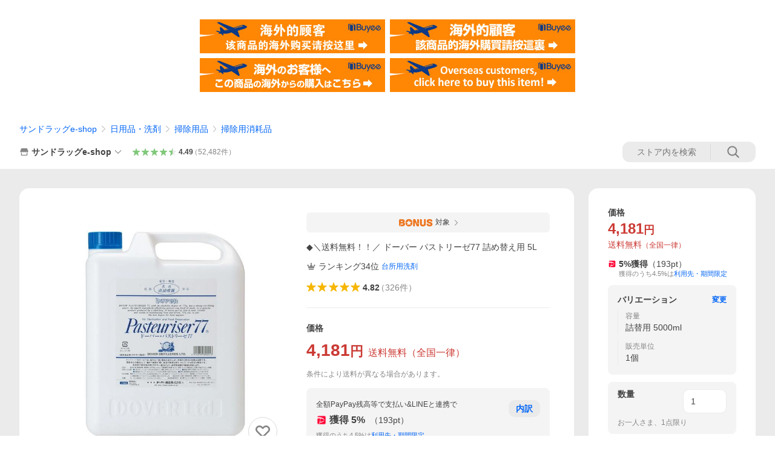

--- FILE ---
content_type: text/html; charset=utf-8
request_url: https://store.shopping.yahoo.co.jp/sundrugec/4510759890013.html
body_size: 71242
content:
<!DOCTYPE html><html><head><meta charSet="utf-8"/><link rel="stylesheet" href="https://s.yimg.jp/images/shp_shared_parts/v2/2.0.227/css/pc/style.css" charSet="utf-8"/><meta name="viewport" content="width=1054"/><title>◆＼送料無料！！／ ドーバー パストリーゼ77 詰め替え用 5L : サンドラッグe-shop - 通販 - Yahoo!ショッピング</title><meta name="description" content="＼送料無料！！／　ドーバー　パストリーゼ７７　詰替を買うならサンドラッグ！:4510759890013:◆＼送料無料！！／ ドーバー パストリーゼ77 詰め替え用 5L - 通販 - LINEアカウント連携でPayPayポイント毎日5%（上限あり）Yahoo!ショッピング"/><link rel="canonical" href="https://store.shopping.yahoo.co.jp/sundrugec/4510759890013.html"/><meta property="og:title" content="◆＼送料無料！！／ ドーバー パストリーゼ77 詰め替え用 5L : サンドラッグe-shop - 通販 - Yahoo!ショッピング"/><meta property="og:type" content="product"/><meta property="og:url" content="https://store.shopping.yahoo.co.jp/sundrugec/4510759890013.html"/><meta property="og:image" content="https://item-shopping.c.yimg.jp/i/n/sundrugec_4510759890013"/><meta property="og:site_name" content="Yahoo!ショッピング"/><meta property="og:description" content="除菌・防カビ・防臭・保湿・食品保存に優れた効果を発揮するアルコール77度のアルコール製剤です。&lt;br&gt;酒造会社ならではの純水使用により極めて純粋度が高く、直接食品に噴霧できる安心の製品です。"/><meta property="og:locale" content="ja_JP"/><meta property="og:image:type" content="image/jpeg"/><meta property="og:image:width" content="600"/><meta property="og:image:height" content="600"/><meta property="fb:admins" content="41576"/><meta property="fb:app_id" content="318715938194286"/><meta property="product:product_link" content="https://store.shopping.yahoo.co.jp/sundrugec/4510759890013.html"/><meta property="product:price:amount" content="4181"/><meta property="product:price:currency" content="JPY"/><meta name="twitter:card" content="summary_large_image"/><meta name="twitter:site" content="yahoo_shopping"/><meta name="twitter:creator" content="yahoo_shopping"/><meta name="twitter:image" content="https://item-shopping.c.yimg.jp/i/n/sundrugec_4510759890013"/><meta name="twitter:label1" content="価格"/><meta name="twitter:data1" content="4181"/><meta name="twitter:label2" content="ストア名"/><meta name="twitter:data2" content="サンドラッグe-shop"/><meta itemProp="priceCurrency" content="JPY"/><meta itemProp="price" content="4181"/><meta itemProp="ratingValue" content="4.82"/><meta name="next-head-count" content="10"/><meta http-equiv="X-UA-Compatible" content="IE=edge"/><meta name="format-detection" content="telephone=no"/><script>
              var TLDataContext = {
                ual : {
                  pageview : {
                    opttype : 'pc',
                    content_id : 'sundrugec_4510759890013',
                    id_type : 'shopping',
                    nopv : 'false',
                    mtestid : '',
                    ss_join_id : '',
                    ss_join_id_type : '',
                    hierarchy_id : '2080349094'
                  },
                  search : ''
                }
              };</script><script async="" src="https://s.yimg.jp/images/commerce/js/libs/jquery/core/3.6.0/jquery.min.js"></script><script id="lineAdvertisementBaseTag">
                  (function(g,d,o){
                    g._ltq=g._ltq||[];g._lt=g._lt||function(){g._ltq.push(arguments)};
                    var h=location.protocol==='https:'?'https://d.line-scdn.net':'http://d.line-cdn.net';
                    var s=d.createElement('script');s.async=1;
                    s.src=o||h+'/n/line_tag/public/release/v1/lt.js';
                    var t=d.getElementsByTagName('script')[0];t.parentNode.insertBefore(s,t);
                      })(window, document);
                  _lt('init', {
                    customerType: 'lap',
                    tagId: '9656521e-1b67-4bb4-8293-ccea7547df0d'
                  });
                  _lt('send', 'pv', ['9656521e-1b67-4bb4-8293-ccea7547df0d']);
                  </script><noscript><img height="1" width="1" style="display:none" src="https://tr.line.me/tag.gif?c_t=lap&amp;t_id=9656521e-1b67-4bb4-8293-ccea7547df0d&amp;e=pv&amp;noscript=1"/></noscript><link rel="preload" href="https://s.yimg.jp/images/shp_front/syene-front/prod/202601141009/_next/static/css/pages/_app.css" as="style"/><link rel="stylesheet" href="https://s.yimg.jp/images/shp_front/syene-front/prod/202601141009/_next/static/css/pages/_app.css" data-n-g=""/><link rel="preload" href="https://s.yimg.jp/images/shp_front/syene-front/prod/202601141009/_next/static/css/17.css" as="style"/><link rel="stylesheet" href="https://s.yimg.jp/images/shp_front/syene-front/prod/202601141009/_next/static/css/17.css"/><link rel="preload" href="https://s.yimg.jp/images/shp_front/syene-front/prod/202601141009/_next/static/css/431.css" as="style"/><link rel="stylesheet" href="https://s.yimg.jp/images/shp_front/syene-front/prod/202601141009/_next/static/css/431.css"/><link rel="preload" href="https://s.yimg.jp/images/shp_front/syene-front/prod/202601141009/_next/static/css/6829.css" as="style"/><link rel="stylesheet" href="https://s.yimg.jp/images/shp_front/syene-front/prod/202601141009/_next/static/css/6829.css"/><link rel="preload" href="https://s.yimg.jp/images/shp_front/syene-front/prod/202601141009/_next/static/css/2582.css" as="style"/><link rel="stylesheet" href="https://s.yimg.jp/images/shp_front/syene-front/prod/202601141009/_next/static/css/2582.css"/><link rel="preload" href="https://s.yimg.jp/images/shp_front/syene-front/prod/202601141009/_next/static/css/3167.css" as="style"/><link rel="stylesheet" href="https://s.yimg.jp/images/shp_front/syene-front/prod/202601141009/_next/static/css/3167.css"/><link rel="preload" href="https://s.yimg.jp/images/shp_front/syene-front/prod/202601141009/_next/static/css/1445.css" as="style"/><link rel="stylesheet" href="https://s.yimg.jp/images/shp_front/syene-front/prod/202601141009/_next/static/css/1445.css"/><link rel="preload" href="https://s.yimg.jp/images/shp_front/syene-front/prod/202601141009/_next/static/css/5790.css" as="style"/><link rel="stylesheet" href="https://s.yimg.jp/images/shp_front/syene-front/prod/202601141009/_next/static/css/5790.css"/><noscript data-n-css=""></noscript><script defer="" nomodule="" src="https://s.yimg.jp/images/shp_front/syene-front/prod/202601141009/_next/static/chunks/polyfills-42372ed130431b0a.js"></script><script id="ual" src="https://s.yimg.jp/images/ds/managed/1/managed-ual.min.js?tk=e8a95dd8-c2f5-45a4-911a-3524b82a6610&amp;service=shopping" defer="" data-nscript="beforeInteractive"></script><script src="https://s.yimg.jp/images/shp-delivery/utils/1.0/ptahLinkParamsUpdater.js" defer="" data-nscript="beforeInteractive"></script><script src="https://s.yimg.jp/images/shp-delivery/utils/1.1/ptahGlobalCommon.js" defer="" data-nscript="beforeInteractive"></script><script defer="" src="https://s.yimg.jp/images/ds/cl/ds-custom-logger-2.1.1.min.js" data-nscript="beforeInteractive"></script><script defer="" src="https://s.yimg.jp/images/shp_front/syene-front/prod/202601141009/_next/static/chunks/26770aaf.js"></script><script defer="" src="https://s.yimg.jp/images/shp_front/syene-front/prod/202601141009/_next/static/chunks/a2c29f49.js"></script><script defer="" src="https://s.yimg.jp/images/shp_front/syene-front/prod/202601141009/_next/static/chunks/3197.js"></script><script defer="" src="https://s.yimg.jp/images/shp_front/syene-front/prod/202601141009/_next/static/chunks/2064.js"></script><script defer="" src="https://s.yimg.jp/images/shp_front/syene-front/prod/202601141009/_next/static/chunks/9451.js"></script><script defer="" src="https://s.yimg.jp/images/shp_front/syene-front/prod/202601141009/_next/static/chunks/6899.js"></script><script defer="" src="https://s.yimg.jp/images/shp_front/syene-front/prod/202601141009/_next/static/chunks/7848.js"></script><script defer="" src="https://s.yimg.jp/images/shp_front/syene-front/prod/202601141009/_next/static/chunks/6642.js"></script><script defer="" src="https://s.yimg.jp/images/shp_front/syene-front/prod/202601141009/_next/static/chunks/6421.js"></script><script defer="" src="https://s.yimg.jp/images/shp_front/syene-front/prod/202601141009/_next/static/chunks/3226.js"></script><script defer="" src="https://s.yimg.jp/images/shp_front/syene-front/prod/202601141009/_next/static/chunks/6411.js"></script><script defer="" src="https://s.yimg.jp/images/shp_front/syene-front/prod/202601141009/_next/static/chunks/4186.js"></script><script defer="" src="https://s.yimg.jp/images/shp_front/syene-front/prod/202601141009/_next/static/chunks/4547.js"></script><script defer="" src="https://s.yimg.jp/images/shp_front/syene-front/prod/202601141009/_next/static/chunks/5791.js"></script><script defer="" src="https://s.yimg.jp/images/shp_front/syene-front/prod/202601141009/_next/static/chunks/4968.js"></script><script defer="" src="https://s.yimg.jp/images/shp_front/syene-front/prod/202601141009/_next/static/chunks/1174.js"></script><script defer="" src="https://s.yimg.jp/images/shp_front/syene-front/prod/202601141009/_next/static/chunks/4270.js"></script><script defer="" src="https://s.yimg.jp/images/shp_front/syene-front/prod/202601141009/_next/static/chunks/711.js"></script><script defer="" src="https://s.yimg.jp/images/shp_front/syene-front/prod/202601141009/_next/static/chunks/2692.js"></script><script defer="" src="https://s.yimg.jp/images/shp_front/syene-front/prod/202601141009/_next/static/chunks/9761.js"></script><script defer="" src="https://s.yimg.jp/images/shp_front/syene-front/prod/202601141009/_next/static/chunks/7802.js"></script><script src="https://s.yimg.jp/images/shp_front/syene-front/prod/202601141009/_next/static/chunks/webpack.js" defer=""></script><script src="https://s.yimg.jp/images/shp_front/syene-front/prod/202601141009/_next/static/chunks/framework.js" defer=""></script><script src="https://s.yimg.jp/images/shp_front/syene-front/prod/202601141009/_next/static/chunks/main.js" defer=""></script><script src="https://s.yimg.jp/images/shp_front/syene-front/prod/202601141009/_next/static/chunks/pages/_app.js" defer=""></script><script src="https://s.yimg.jp/images/shp_front/syene-front/prod/202601141009/_next/static/chunks/5396.js" defer=""></script><script src="https://s.yimg.jp/images/shp_front/syene-front/prod/202601141009/_next/static/chunks/pages/storefront/%40sellerid%40/item/%40srid%40.js" defer=""></script><script src="https://s.yimg.jp/images/shp_front/syene-front/prod/202601141009/_next/static/202601141009/_buildManifest.js" defer=""></script><script src="https://s.yimg.jp/images/shp_front/syene-front/prod/202601141009/_next/static/202601141009/_ssgManifest.js" defer=""></script></head><body><noscript><iframe src="https://www.googletagmanager.com/ns.html?id=GTM-PWD7BRB8" height="0" width="0" style="display:none;visibility:hidden"></iframe></noscript><div id="__next"><div id="wrapper"><div class="PageFrame"><header data-page-frame="header" class="PageFrame__header"><div class="CenteredContainer"><shp-masthead ssr="true" withEmg="true"><div><div class="front-delivery-display" data-ui-library-version="2.0.225" style="display:none"><link rel="stylesheet" href="https://s.yimg.jp/images/shp_shared_parts/v2/2.0.225/css/__scoped__/_frontDelivery/pc/style.css"/><div class="Masthead____20225 front-delivery-reset____20225"><div class="Masthead__banner____20225" id="shp_prmb" data-prmb-root="true"><div id="PRMB"></div></div><div class="Masthead__body____20225" id="msthd"><div class="Masthead__logo____20225"><a href="https://shopping.yahoo.co.jp/" class="Masthead__logoLink____20225" data-cl-params="_cl_link:logo;_cl_position:0"><img src="https://s.yimg.jp/c/logo/f/2.0/shopping_r_34_2x.png" alt="Yahoo!ショッピング" width="238" height="34" class="ServiceLogo____20225 ServiceLogo--shopping____20225"/></a></div><div class="Masthead__mainBox____20225"><p>IDでもっと便利に<a href="https://account.edit.yahoo.co.jp/registration?.src=shp&amp;.done=https://store.shopping.yahoo.co.jp/sundrugec/4510759890013.html" rel="nofollow" data-cl-params="_cl_link:account;_cl_position:1"><em>新規取得</em></a></p><p><a href="https://login.yahoo.co.jp/config/login?.src=shp&amp;.intl=jp&amp;.done=https://store.shopping.yahoo.co.jp/sundrugec/4510759890013.html" rel="nofollow" data-cl-params="_cl_link:account;_cl_position:2"><em>ログイン</em></a></p></div><div class="Masthead__linkBox____20225"><ul class="Masthead__links____20225"><li class="Masthead__link____20225 Masthead__link--emphasis____20225"><a href="https://www.yahoo.co.jp/" data-cl-params="_cl_link:common;_cl_position:0">Yahoo! JAPAN</a></li><li class="Masthead__link____20225"><a href="https://business-ec.yahoo.co.jp/shopping/" data-cl-params="_cl_link:common;_cl_position:1">無料でお店を開こう！</a></li><li class="Masthead__link____20225"><a href="https://support.yahoo-net.jp/PccShopping/s/" data-cl-params="_cl_link:common;_cl_position:2">ヘルプ</a></li></ul></div></div></div></div><div><div class="emg" data-emg="emg"><div class="emg3" data-emg="emg3"></div><div class="emg2" data-emg="emg2"></div><div class="emg1" data-emg="emg1"></div></div></div></div></shp-masthead><noscript class="JsOffAlert"><div class="JsOffAlert__body"><p class="JsOffAlert__title"><span class="JsOffAlert__titleIcon"><svg width="48" height="48" viewBox="0 0 48 48" aria-hidden="true" class="Symbol"><path fill-rule="evenodd" clip-rule="evenodd" d="M20.4818 42.2428a2.0002 2.0002 0 0 0 1.857 1.2572h2.9844a2.4999 2.4999 0 0 0 2.3212-1.5716l1.2924-3.2312a15.3906 15.3906 0 0 0 1.9641-.8144l3.5111 1.5047a2 2 0 0 0 2.202-.4241l2.3497-2.3497a2 2 0 0 0 .424-2.2021l-1.5047-3.5109c.3144-.6314.587-1.2872.8142-1.9639l3.5455-1.4181a2 2 0 0 0 1.2573-1.857v-3.3229a2.0002 2.0002 0 0 0-1.2572-1.857l-3.5455-1.4183a15.3993 15.3993 0 0 0-.8144-1.9643l1.5046-3.5106a2.0001 2.0001 0 0 0-.424-2.2021l-2.3497-2.3497a2.0001 2.0001 0 0 0-2.2021-.424l-3.5107 1.5044a15.4008 15.4008 0 0 0-1.9642-.8144l-1.4181-3.5455A2 2 0 0 0 25.6617 4.5h-3.3229a2.0001 2.0001 0 0 0-1.857 1.2572l-1.4183 3.5455c-.6768.2272-1.3328.4999-1.9643.8144l-3.5106-1.5046a2 2 0 0 0-2.2021.424l-2.3497 2.3497a2.0001 2.0001 0 0 0-.424 2.2021l1.5044 3.5107a15.401 15.401 0 0 0-.8145 1.9645l-3.5455 1.4183A2.0001 2.0001 0 0 0 4.5 22.3388v3.3229a2 2 0 0 0 1.2573 1.857l3.5455 1.4181c.2272.6768.4999 1.3327.8144 1.9641L8.6125 34.412a2 2 0 0 0 .4241 2.202l2.3497 2.3497a2 2 0 0 0 2.2021.424l3.5109-1.5047a15.412 15.412 0 0 0 1.9642.8143l1.4183 3.5455ZM16.5 24c0-4.1421 3.3579-7.5 7.5-7.5s7.5 3.3579 7.5 7.5-3.3579 7.5-7.5 7.5-7.5-3.3579-7.5-7.5Z"></path></svg></span><span class="JsOffAlert__titleText">JavaScriptが無効です</span></p><p class="JsOffAlert__help">ブラウザの設定で有効にしてください（<a href="https://support.yahoo-net.jp/noscript">設定方法</a>）</p></div></noscript><shp-message-header ssr="true"><div></div></shp-message-header><shp-search-header ssr="true"><div><div class="front-delivery-display" data-ui-library-version="2.0.225" style="display:none"><link rel="stylesheet" href="https://s.yimg.jp/images/shp_shared_parts/v2/2.0.225/css/__scoped__/_frontDelivery/pc/style.css"/><div class="SearchHeader____20225 front-delivery-reset____20225"><div class="SearchHeader__main____20225"><div class="SearchHeader__item____20225"><div class="SearchHeader__searchBoxWrapper____20225"><div class="SearchBox____20225"><form id="h_srch" class="SearchBox__form____20225" role="search" action="https://shopping.yahoo.co.jp/search"><div class="SearchBox__main____20225 SearchBox__main--gray____20225"><input type="search" placeholder="何をお探しですか？" name="p" autoComplete="off" aria-label="検索キーワード" class="SearchBox__inputField____20225" value=""/><div class="SearchBox__optionTriggerWrapper____20225"><button type="button" class="Button____20225 Button--blackTransparent____20225 SearchBox__optionTrigger____20225" data-cl-params="_cl_link:srchcond;_cl_position:0"><span><span class="SearchBox__optionButton____20225"><svg width="48" height="48" viewBox="0 0 48 48" aria-hidden="true" class="Symbol____20225 SearchBox__optionIcon____20225"><path fill-rule="evenodd" clip-rule="evenodd" d="M36 22H26V12c0-1.104-.896-2-2-2s-2 .896-2 2v10H12c-1.104 0-2 .896-2 2s.896 2 2 2h10v10c0 1.104.896 2 2 2s2-.896 2-2V26h10c1.104 0 2-.896 2-2s-.896-2-2-2Z"></path></svg><span class="SearchBox__optionText____20225">こだわり条件</span></span></span></button></div><div class="SearchBox__submitButtonWrapper____20225"><button type="submit" class="Button____20225 Button--blackTransparent____20225 SearchBox__submitButton____20225"><span><svg width="48" height="48" viewBox="0 0 48 48" role="img" aria-label="検索する" class="Symbol____20225 SearchBox__searchIcon____20225"><path fill-rule="evenodd" clip-rule="evenodd" d="M21 32c-6.075 0-11-4.925-11-11s4.925-11 11-11 11 4.925 11 11-4.925 11-11 11Zm20.414 6.586-8.499-8.499C34.842 27.563 36 24.421 36 21c0-8.284-6.716-15-15-15-8.284 0-15 6.716-15 15 0 8.284 6.716 15 15 15 3.42 0 6.563-1.157 9.086-3.085l8.5 8.499c.781.781 2.047.781 2.828 0 .781-.781.781-2.047 0-2.828Z"></path></svg></span></button></div></div><input type="hidden" name="aq" value=""/><input type="hidden" name="oq" value=""/><input type="hidden" name="sc_i" value="shopping-pc-web-search-suggest-h_srch-srchbtn-sgstfrom---h_srch-kwd"/></form></div></div><ul id="h_nav" class="SearchHeader__nav____20225"><li class="SearchHeader__navItem____20225"><div role="status" style="visibility:hidden" class="SearchHeader__addedItems____20225"><div role="img" class="SearchHeader__addedItemsImage____20225"><div style="visibility:hidden" class="SearchHeader__addedItem____20225 SearchHeader__addedItem--first____20225" aria-hidden="true"><p class="SearchHeader__addedItemMessage____20225">カートに追加しました</p><div class="SearchHeader__addedItemBody____20225"></div></div><div style="visibility:hidden" class="SearchHeader__addedItem____20225 SearchHeader__addedItem--second____20225"></div><div style="visibility:hidden" class="SearchHeader__addedItem____20225 SearchHeader__addedItem--third____20225"></div></div></div><a href="https://order.shopping.yahoo.co.jp/cgi-bin/cart-form?sc_i=shp_pc_store-item_searchBox_cart" class="SearchHeader__navItemInner____20225" rel="nofollow" aria-label="カート" data-cl-params="_cl_link:cart;_cl_position:0"><svg width="48" height="48" viewBox="0 0 48 48" aria-hidden="true" class="Symbol____20225 SearchHeader__navItemIcon____20225"><path d="M7 6c-1.1046 0-2 .8954-2 2s.8954 2 2 2h2.7944l4.1232 15.3879c.0161.0602.0348.119.0559.1763l-1.3888 4.5425c-.2002.6549-.0478 1.3334.3486 1.8316C13.2695 32.57 13.9345 33 14.7 33h22c1.1046 0 2-.8954 2-2s-.8954-2-2-2H17.1059l.9172-3H36.7c1.0541 0 1.9178-.8155 1.9945-1.85a2.5028 2.5028 0 0 0 .0155-.0486l3.216-10.5193c.323-1.0563-.2715-2.1744-1.3278-2.4974A1.9963 1.9963 0 0 0 39.9005 11H14.2034l-.8221-3.0682a2.01 2.01 0 0 0-.1217-.3337C13.0736 6.6861 12.2669 6 11.3 6H7ZM18 42c2.2091 0 4-1.7909 4-4 0-2.2091-1.7909-4-4-4-2.2091 0-4 1.7909-4 4 0 2.2091 1.7909 4 4 4ZM38 38c0 2.2091-1.7909 4-4 4-2.2091 0-4-1.7909-4-4 0-2.2091 1.7909-4 4-4 2.2091 0 4 1.7909 4 4Z"></path></svg><span aria-hidden="true" class="SearchHeader__navItemText____20225">カート</span></a></li><li class="SearchHeader__navItem____20225"><a href="https://shopping.yahoo.co.jp/my/wishlist/item?sc_i=shp_pc_store-item_searchBox_watchlist" class="SearchHeader__navItemInner____20225" rel="nofollow" data-cl-params="_cl_link:fav;_cl_position:0"><svg width="48" height="48" viewBox="0 0 48 48" aria-hidden="true" class="Symbol____20225 SearchHeader__navItemIcon____20225"><path fill-rule="evenodd" clip-rule="evenodd" d="M39.4013 11.5708c-3.465-3.428-9.084-3.428-12.55 0l-2.851 2.82-2.852-2.82c-3.465-3.428-9.084-3.428-12.55 0-3.465 3.425-3.465 8.981 0 12.407l2.853 2.821-.001.001 12.195 12.055c.195.194.514.194.71 0l1.04-1.029c.001 0 .001 0 .001-.001l11.153-11.025-.001-.001 2.853-2.821c3.465-3.426 3.465-8.982 0-12.407Z"></path></svg><span class="SearchHeader__navItemText____20225">お気に入り</span></a></li><li class="SearchHeader__navItem____20225"><a href="https://odhistory.shopping.yahoo.co.jp/cgi-bin/history-list?sc_i=shp_pc_store-item_searchBox_order_history" class="SearchHeader__navItemInner____20225" rel="nofollow" data-cl-params="_cl_link:ordhist;_cl_position:0"><svg width="48" height="48" viewBox="0 0 48 48" aria-hidden="true" class="Symbol____20225 SearchHeader__navItemIcon____20225"><path d="M9.1322 26C10.11 33.3387 16.3938 39 24 39c8.2843 0 15-6.7157 15-15S32.2843 9 24 9c-4.6514 0-8.8083 2.1171-11.5596 5.4404l2.8525 2.8525c.63.63.1838 1.7071-.7071 1.7071H6c-.5523 0-1-.4477-1-1V9.4142c0-.8909 1.0771-1.337 1.7071-.707l2.895 2.8948C13.0862 7.5593 18.2442 5 24 5c10.4934 0 19 8.5066 19 19s-8.5066 19-19 19c-9.8179 0-17.8966-7.4467-18.896-17h4.0282Z"></path><path d="M29.8653 17.1217c.3174-.6951.0599-1.5306-.6153-1.9205-.7174-.4142-1.6348-.1684-2.049.5491l-3.2012 5.5437-3.2008-5.5437-.0781-.1217c-.4433-.6224-1.2957-.8172-1.9709-.4274-.7174.4142-.9632 1.3316-.549 2.0491L21.5208 23h-1.9537C18.7015 23 18 23.6715 18 24.5s.7015 1.5 1.5671 1.5h2.9327v1h-2.9327C18.7015 27 18 27.6715 18 28.5s.7015 1.5 1.5671 1.5h2.9327l.0002 3.5c0 .829.671 1.5 1.5 1.5s1.5-.671 1.5-1.5l-.0002-3.5h2.9333c.8655 0 1.567-.6715 1.567-1.5s-.7015-1.5-1.567-1.5h-2.9333v-1h2.9333c.8655 0 1.567-.6715 1.567-1.5s-.7015-1.5-1.567-1.5h-1.9543l3.3202-5.7497.0663-.1286Z"></path></svg><span class="SearchHeader__navItemText____20225">注文履歴</span></a></li><li class="SearchHeader__navItem____20225"><a href="https://shopping.yahoo.co.jp/my/new?sc_i=shp_pc_store-item_searchBox_newinfo" class="SearchHeader__navItemInner____20225" rel="nofollow" aria-label="新着情報" data-cl-params="_cl_link:newinfo;_cl_position:0"><svg width="48" height="48" viewBox="0 0 48 48" aria-hidden="true" class="Symbol____20225 SearchHeader__navItemIcon____20225"><path d="m40.7925 32.314.1401.1172c1.453 1.218 1.25 2.751.413 3.745-.838.993-2.35.824-2.35.824H9.0046s-1.512.169-2.35-.824c-.837-.994-1.04-2.527.413-3.745l.14-.1172c1.45-1.2123 3.5398-2.9597 5.219-7.2088.691-1.7477.9939-4.1123 1.3039-6.5333.4685-3.6573.9534-7.4435 2.8181-9.4267 3.217-3.42 7.451-3.14 7.451-3.14s4.235-.28 7.452 3.14c1.8646 1.9832 2.3495 5.7694 2.818 9.4267.3101 2.421.6129 4.7856 1.304 6.5333 1.6791 4.2491 3.7689 5.9965 5.2189 7.2088ZM23.9999 42.005c-2.052 0-3.81-1.237-4.581-3.005h9.162c-.77 1.768-2.529 3.005-4.581 3.005Z"></path></svg><span aria-hidden="true" class="SearchHeader__navItemText____20225">新着情報</span></a></li><li class="SearchHeader__navItem____20225"><a href="https://shopping.yahoo.co.jp/my?sc_i=shp_pc_store-item_searchBox_my" class="SearchHeader__navItemInner____20225" rel="nofollow" data-cl-params="_cl_link:myshp;_cl_position:0"><svg width="48" height="48" viewBox="0 0 48 48" aria-hidden="true" class="Symbol____20225 SearchHeader__navItemIcon____20225"><path fill-rule="evenodd" clip-rule="evenodd" d="M21.9997 28.0001a39.938 39.938 0 0 1 4.001.2042L26.0001 42l-18.9944.0001c-.593 0-1.058-.527-1.001-1.144l.0516-.5166c.0098-.0923.0203-.1875.0314-.2853l.075-.6171c.014-.1075.0286-.2172.044-.3289l.1021-.691c.3915-2.486 1.1519-5.6067 2.593-7.0861 2.186-2.2467 7.135-3.0716 11.0379-3.2761l.7187-.0313.6885-.0179c.2239-.0039.4418-.0057.6528-.0057ZM40.5001 39c.8285 0 1.5.6716 1.5 1.5s-.6715 1.5-1.5 1.5h-11c-.8284 0-1.5-.6716-1.5-1.5s.6716-1.5 1.5-1.5h11Zm0-5c.8285 0 1.5.6716 1.5 1.5s-.6715 1.5-1.5 1.5h-11c-.8284 0-1.5-.6716-1.5-1.5s.6716-1.5 1.5-1.5h11Zm0-5c.8285 0 1.5.6716 1.5 1.5s-.6715 1.5-1.5 1.5h-11c-.8284 0-1.5-.6716-1.5-1.5s.6716-1.5 1.5-1.5h11Zm-18.5-23c4.418 0 8 3.996 8 8.918 0 4.922-2.864 11.082-8 11.082-5.226 0-8-6.16-8-11.082 0-4.922 3.581-8.918 8-8.918Z"></path></svg><span class="SearchHeader__navItemText____20225">マイページ</span></a></li></ul></div></div></div></div></div></shp-search-header><div class="styles_northBuyee__IjJ96"><ul class="styles_list__m_hlb"><li><a href="https://buyee.jp/item/yahoo/shopping/sundrugec_4510759890013?lang=chs&amp;rc=yshop" rel="nofollow"><img alt="使用buyee从海外购买yahoo网站购物的商品" loading="lazy" width="306" height="56" decoding="async" data-nimg="1" style="color:transparent" src="https://s.yimg.jp/images/shp_edit/other/business/20140325/buyee_ban_ys_04_chs.jpg"/></a></li><li><a href="https://buyee.jp/item/yahoo/shopping/sundrugec_4510759890013?lang=cht&amp;rc=yshop" rel="nofollow"><img alt="使用Buyee從海外購買yahoo網站購物的商品" loading="lazy" width="306" height="56" decoding="async" data-nimg="1" style="color:transparent" src="https://s.yimg.jp/images/shp_edit/other/business/20140325/buyee_ban_ys_04_cht.jpg"/></a></li><li><a href="https://buyee.jp/item/yahoo/shopping/sundrugec_4510759890013?lang=jp&amp;rc=yshop" rel="nofollow"><img alt="Buyeeでヤフーショッピングの商品を海外から購入" loading="lazy" width="306" height="56" decoding="async" data-nimg="1" style="color:transparent" src="https://s.yimg.jp/images/shp_edit/other/business/20140325/buyee_ban_ys_04_jp.jpg"/></a></li><li><a href="https://buyee.jp/item/yahoo/shopping/sundrugec_4510759890013?lang=en&amp;rc=yshop" rel="nofollow"><img alt="Using Buyee makes you enable shopping at Yahoo! Japan Shopping from overseas." loading="lazy" width="306" height="56" decoding="async" data-nimg="1" style="color:transparent" src="https://s.yimg.jp/images/shp_edit/other/business/20140325/buyee_ban_ys_04_en.jpg"/></a></li></ul></div><shp-crm-coupon ssr="true"><div><div class="front-delivery-display" data-ui-library-version="2.0.225" style="display:none"><link rel="stylesheet" href="https://s.yimg.jp/images/shp_shared_parts/v2/2.0.225/css/__scoped__/_frontDelivery/pc/style.css"/><div id="crmcp" class="CrmRibbon____20225 front-delivery-reset____20225 mdPtahCrmRibbon"><div class="CrmRibbon__inner____20225"><p class="CrmRibbon__text____20225"><span class="LineClamp____20225" style="-webkit-line-clamp:1">アプリで使える最大半額クーポン配布中！　アプリ初回限定　ログインして確認</span></p><p class="CrmRibbon__note____20225">※利用条件あり</p><p class="CrmRibbon__button____20225"><a href="https://shopping.yahoo.co.jp/promotion/coupon/limited/debut_app/?sc_i=shp_crm_notice_CRMPLUS-E-2025-043819" class="CrmRibbon__buttonLink____20225" rel="nofollow" data-cl-params="_cl_link:cpdetail;_cl_position:0;crmpid:174839;crmppid:174839|WEB_SHP_PRDDTL_PC_1;crmpbid:174839|174839_CTRL;crmpsid:174839|JSON_PC_OBTAINEDHEADER_1;crmlgcid:0"><span class="CrmRibbon__buttonInner____20225"><span class="CrmRibbon__buttonText____20225">詳細はこちら</span><svg width="20" height="48" viewBox="0 0 20 48" aria-hidden="true" class="Symbol____20225 CrmRibbon__buttonIcon____20225"><path fill-rule="evenodd" clip-rule="evenodd" d="M19.417 22.5815 3.4136 6.5836c-.778-.7781-2.052-.7781-2.83 0-.7781.7782-.7781 2.0515 0 2.8287L15.1758 24 .5835 38.5874c-.778.7782-.778 2.0515 0 2.8297.778.7772 2.052.7772 2.83 0L19.417 25.4192c.39-.3901.584-.9052.583-1.4193.001-.5142-.193-1.0283-.583-1.4184Z"></path></svg></span></a></p></div></div></div></div></shp-crm-coupon><shp-penetrate-banner ssr="true" isPpkStore="true" productCategoryId="3813"><div><div></div></div></shp-penetrate-banner><div id="bclst" class="target_modules"><div class="Breadcrumb styles_breadcrumb__vEAPQ"><ul class="Breadcrumb__list"><li class="Breadcrumb__item"><a class="Breadcrumb__link" href="https://store.shopping.yahoo.co.jp/sundrugec/" rel="">サンドラッグe-shop</a></li><li class="Breadcrumb__item"><span class="Breadcrumb__arrowIconWrapper"><svg width="20" height="48" viewBox="0 0 20 48" aria-hidden="true" class="Symbol Breadcrumb__arrowIcon"><path fill-rule="evenodd" clip-rule="evenodd" d="M19.417 22.5815 3.4136 6.5836c-.778-.7781-2.052-.7781-2.83 0-.7781.7782-.7781 2.0515 0 2.8287L15.1758 24 .5835 38.5874c-.778.7782-.778 2.0515 0 2.8297.778.7772 2.052.7772 2.83 0L19.417 25.4192c.39-.3901.584-.9052.583-1.4193.001-.5142-.193-1.0283-.583-1.4184Z"></path></svg></span><a class="Breadcrumb__link" href="https://store.shopping.yahoo.co.jp/sundrugec/c6fccdd1c9.html" rel="">日用品・洗剤</a></li><li class="Breadcrumb__item"><span class="Breadcrumb__arrowIconWrapper"><svg width="20" height="48" viewBox="0 0 20 48" aria-hidden="true" class="Symbol Breadcrumb__arrowIcon"><path fill-rule="evenodd" clip-rule="evenodd" d="M19.417 22.5815 3.4136 6.5836c-.778-.7781-2.052-.7781-2.83 0-.7781.7782-.7781 2.0515 0 2.8287L15.1758 24 .5835 38.5874c-.778.7782-.778 2.0515 0 2.8297.778.7772 2.052.7772 2.83 0L19.417 25.4192c.39-.3901.584-.9052.583-1.4193.001-.5142-.193-1.0283-.583-1.4184Z"></path></svg></span><a class="Breadcrumb__link" href="https://store.shopping.yahoo.co.jp/sundrugec/c1ddbdfccd.html" rel="">掃除用品</a></li><li class="Breadcrumb__item"><span class="Breadcrumb__arrowIconWrapper"><svg width="20" height="48" viewBox="0 0 20 48" aria-hidden="true" class="Symbol Breadcrumb__arrowIcon"><path fill-rule="evenodd" clip-rule="evenodd" d="M19.417 22.5815 3.4136 6.5836c-.778-.7781-2.052-.7781-2.83 0-.7781.7782-.7781 2.0515 0 2.8287L15.1758 24 .5835 38.5874c-.778.7782-.778 2.0515 0 2.8297.778.7772 2.052.7772 2.83 0L19.417 25.4192c.39-.3901.584-.9052.583-1.4193.001-.5142-.193-1.0283-.583-1.4184Z"></path></svg></span><a class="Breadcrumb__link" href="https://store.shopping.yahoo.co.jp/sundrugec/c1dcdddbf2c.html" rel="">掃除用消耗品</a></li></ul><script type="application/ld+json">{"@context":"https://schema.org","@type":"BreadcrumbList","itemListElement":[{"@type":"ListItem","position":1,"item":{"@id":"https://store.shopping.yahoo.co.jp/sundrugec/","name":"サンドラッグe-shop"}},{"@type":"ListItem","position":2,"item":{"@id":"https://store.shopping.yahoo.co.jp/sundrugec/c6fccdd1c9.html","name":"日用品・洗剤"}},{"@type":"ListItem","position":3,"item":{"@id":"https://store.shopping.yahoo.co.jp/sundrugec/c1ddbdfccd.html","name":"掃除用品"}},{"@type":"ListItem","position":4,"item":{"@id":"https://store.shopping.yahoo.co.jp/sundrugec/c1dcdddbf2c.html","name":"掃除用消耗品"}}]}</script></div></div><shp-affiliates-bar ssr="true"><div></div></shp-affiliates-bar><div id="top_inf" class="styles_storeSignboard__kngF2 target_modules"><div class="styles_info__BFU4v"><div class="styles_infoItem__RgSbY"><svg width="48" height="48" viewBox="0 0 48 48" aria-hidden="true" class="Symbol styles_storeIcon__xRtxs"><path fill-rule="evenodd" clip-rule="evenodd" d="M10 42c-1.1046 0-2-.8954-2-2V28h4v10h24V28h4v12c0 1.0544-.8159 1.9182-1.8507 1.9945L38 42H10Zm33.5816-23.0026L38 6H10L4.4185 18.9972A4.9812 4.9812 0 0 0 4 21c0 2.7614 2.2386 5 5 5s5-2.2386 5-5c0 2.7614 2.2386 5 5 5s5-2.2386 5-5c0 2.7614 2.2386 5 5 5s5-2.2386 5-5c0 2.7614 2.2386 5 5 5s5-2.2386 5-5c0-.7123-.15-1.3892-.4184-2.0026Z"></path></svg><div class="styles_storeNames__5uAsP"><span class="styles_storeName__ceQTF">サンドラッグe-shop</span></div><svg width="48" height="48" viewBox="0 0 48 48" aria-hidden="true" class="Symbol styles_arrowIcon__9Cl9D" data-testid="storeBadge"><path fill-rule="evenodd" clip-rule="evenodd" d="M24 29.1761 9.4123 14.5842c-.7771-.7789-2.0515-.7789-2.8287 0-.7781.778-.7781 2.051 0 2.83l15.998 16.0028c.3901.39.9043.584 1.4184.583.5141.001 1.0283-.193 1.4184-.583l15.998-16.0028c.7781-.779.7781-2.052 0-2.83-.7772-.7789-2.0516-.7789-2.8288 0L24 29.1761Z"></path></svg></div><a href="https://shopping.yahoo.co.jp/store_rating/sundrugec/store/review/" data-cl-params="_cl_link:storerat;_cl_position:0;"><span class="Review Review--store styles_review__NNUlu"><span class="Review__stars" role="img" aria-label="5点中4.49点の評価"><span class="Review__starWrapper"><span class="Review__star Review__star--colored"><svg width="48" height="48" viewBox="0 0 48 48" aria-hidden="true" class="Symbol"><path fill-rule="evenodd" clip-rule="evenodd" d="M34.655 42.5567 24 34.8537l-10.655 7.703c-.183.133-.398.199-.613.199-.217 0-.436-.068-.62-.205a1.0627 1.0627 0 0 1-.377-1.183l4.087-12.582-10.432-8.49c-.346-.283-.478-.794-.33-1.217.148-.422.545-.745.99-.745h12.856l4.103-11.649c.149-.423.546-.685.99-.685.445 0 .842.253.991.675l4.104 11.659H41.95c.445 0 .842.323.9899.745.148.423.0161.914-.3299 1.197l-10.4321 8.501 4.087 12.586c.1411.435-.0109.915-.3769 1.185-.185.137-.403.208-.621.208-.2141 0-.429-.066-.612-.199Z"></path></svg></span></span><span class="Review__starWrapper"><span class="Review__star Review__star--colored"><svg width="48" height="48" viewBox="0 0 48 48" aria-hidden="true" class="Symbol"><path fill-rule="evenodd" clip-rule="evenodd" d="M34.655 42.5567 24 34.8537l-10.655 7.703c-.183.133-.398.199-.613.199-.217 0-.436-.068-.62-.205a1.0627 1.0627 0 0 1-.377-1.183l4.087-12.582-10.432-8.49c-.346-.283-.478-.794-.33-1.217.148-.422.545-.745.99-.745h12.856l4.103-11.649c.149-.423.546-.685.99-.685.445 0 .842.253.991.675l4.104 11.659H41.95c.445 0 .842.323.9899.745.148.423.0161.914-.3299 1.197l-10.4321 8.501 4.087 12.586c.1411.435-.0109.915-.3769 1.185-.185.137-.403.208-.621.208-.2141 0-.429-.066-.612-.199Z"></path></svg></span></span><span class="Review__starWrapper"><span class="Review__star Review__star--colored"><svg width="48" height="48" viewBox="0 0 48 48" aria-hidden="true" class="Symbol"><path fill-rule="evenodd" clip-rule="evenodd" d="M34.655 42.5567 24 34.8537l-10.655 7.703c-.183.133-.398.199-.613.199-.217 0-.436-.068-.62-.205a1.0627 1.0627 0 0 1-.377-1.183l4.087-12.582-10.432-8.49c-.346-.283-.478-.794-.33-1.217.148-.422.545-.745.99-.745h12.856l4.103-11.649c.149-.423.546-.685.99-.685.445 0 .842.253.991.675l4.104 11.659H41.95c.445 0 .842.323.9899.745.148.423.0161.914-.3299 1.197l-10.4321 8.501 4.087 12.586c.1411.435-.0109.915-.3769 1.185-.185.137-.403.208-.621.208-.2141 0-.429-.066-.612-.199Z"></path></svg></span></span><span class="Review__starWrapper"><span class="Review__star Review__star--colored"><svg width="48" height="48" viewBox="0 0 48 48" aria-hidden="true" class="Symbol"><path fill-rule="evenodd" clip-rule="evenodd" d="M34.655 42.5567 24 34.8537l-10.655 7.703c-.183.133-.398.199-.613.199-.217 0-.436-.068-.62-.205a1.0627 1.0627 0 0 1-.377-1.183l4.087-12.582-10.432-8.49c-.346-.283-.478-.794-.33-1.217.148-.422.545-.745.99-.745h12.856l4.103-11.649c.149-.423.546-.685.99-.685.445 0 .842.253.991.675l4.104 11.659H41.95c.445 0 .842.323.9899.745.148.423.0161.914-.3299 1.197l-10.4321 8.501 4.087 12.586c.1411.435-.0109.915-.3769 1.185-.185.137-.403.208-.621.208-.2141 0-.429-.066-.612-.199Z"></path></svg></span></span><span class="Review__starWrapper"><span class="Review__starHalf"><svg width="48" height="48" viewBox="0 0 48 48" aria-hidden="true" class="Symbol"><path fill-rule="evenodd" clip-rule="evenodd" d="M23.9995 6c-.445 0-.841.262-.99.685l-4.104 11.6479H6.0495c-.445 0-.842.324-.989.746-.149.423-.017.934.33 1.216l10.432 8.491-4.088 12.582c-.141.435.011.912.377 1.183a1.0412 1.0412 0 0 0 1.233.006l10.655-7.703V5.9999Z"></path></svg></span><span class="Review__star"><svg width="48" height="48" viewBox="0 0 48 48" aria-hidden="true" class="Symbol"><path fill-rule="evenodd" clip-rule="evenodd" d="M34.655 42.5567 24 34.8537l-10.655 7.703c-.183.133-.398.199-.613.199-.217 0-.436-.068-.62-.205a1.0627 1.0627 0 0 1-.377-1.183l4.087-12.582-10.432-8.49c-.346-.283-.478-.794-.33-1.217.148-.422.545-.745.99-.745h12.856l4.103-11.649c.149-.423.546-.685.99-.685.445 0 .842.253.991.675l4.104 11.659H41.95c.445 0 .842.323.9899.745.148.423.0161.914-.3299 1.197l-10.4321 8.501 4.087 12.586c.1411.435-.0109.915-.3769 1.185-.185.137-.403.208-.621.208-.2141 0-.429-.066-.612-.199Z"></path></svg></span></span></span><span class="Review__average" aria-hidden="true">4.49</span><span class="Review__count Review__count--hasBrackets">（<!-- -->52,482<!-- -->件<!-- -->）</span></span></a></div><div class="styles_actions__4siz5"><form action="https://store.shopping.yahoo.co.jp/sundrugec/search.html#CentSrchFilter1" class="styles_searchForm__cBG7f"><div class="styles_search__Mesa1"><input type="search" name="p" placeholder="ストア内を検索" class="styles_searchInput__j0p5C" value=""/><button data-cl-params="_cl_link:strsrc;_cl_position:0;" type="submit" class="styles_searchSubmit__IkC0Y"><svg width="48" height="48" viewBox="0 0 48 48" aria-hidden="true" class="Symbol styles_searchSymbol__NX6T3"><path fill-rule="evenodd" clip-rule="evenodd" d="M21 32c-6.075 0-11-4.925-11-11s4.925-11 11-11 11 4.925 11 11-4.925 11-11 11Zm20.414 6.586-8.499-8.499C34.842 27.563 36 24.421 36 21c0-8.284-6.716-15-15-15-8.284 0-15 6.716-15 15 0 8.284 6.716 15 15 15 3.42 0 6.563-1.157 9.086-3.085l8.5 8.499c.781.781 2.047.781 2.828 0 .781-.781.781-2.047 0-2.828Z"></path></svg></button></div></form></div></div><div id="" class="styles_navigationHeaderWrapper__devu_ styles_isHide__7HfxV target_modules" data-testid="navigationHeaderWrapper"><div class="styles_navigationHeader__po4Fc"><ul class="styles_storeItemsWrapper__lg0iV"><li class="styles_storeItems__I_zIE"><div class="styles_item__s4yYM"><a href="https://store.shopping.yahoo.co.jp/sundrugec/" class="styles_itemName__1weU8 styles_storeTopLink__dmWsM" data-cl-params="_cl_link:str_top;_cl_position:0;">ストアトップを見る</a></div><div class="styles_item__s4yYM"><a href="https://store.shopping.yahoo.co.jp/sundrugec/info.html" class="styles_itemName__1weU8" data-cl-params="_cl_link:strinfo1;_cl_position:0;">会社概要</a></div><div class="styles_item__s4yYM"><a href="https://talk.shopping.yahoo.co.jp/contact/sundrugec#item=4510759890013" class="styles_itemName__1weU8" target="_blank" rel="nofollow" data-cl-params="_cl_link:strcnt3;_cl_position:0">問い合わせ</a></div></li><li class="styles_storeItems__I_zIE"><a href="https://shopping.yahoo.co.jp/promotion/event/line_oa/?seller_id=sundrugec&amp;oat_page=store_top" rel="nofollow noopener noreferrer" target="_blank" class="LineButton styles_storeActionButton__LOlpq" data-cl-params="_cl_module:;_cl_link:lfrdbtn;_cl_position:0;storeid:sundrugec"><img src="https://s.yimg.jp/images/shp_front/designAssets/relatedBrand/line/elements/symbols/lineBubble.png" alt="LINE" width="18" height="17" class="LineButton__icon"/><span class="LineButton__text">友だち追加</span></a><button type="button" class="Button Button--blackTinted styles_storeActionButton__LOlpq" data-cl-params="_cl_link:addstore;_cl_position:0;ext_act:store_fav;"><span><span><svg width="48" height="48" viewBox="0 0 48 48" aria-hidden="true" class="Symbol"><path fill-rule="evenodd" clip-rule="evenodd" d="M39.4013 11.5708c-3.465-3.428-9.084-3.428-12.55 0l-2.851 2.82-2.852-2.82c-3.465-3.428-9.084-3.428-12.55 0-3.465 3.425-3.465 8.981 0 12.407l2.853 2.821-.001.001 12.195 12.055c.195.194.514.194.71 0l1.04-1.029c.001 0 .001 0 .001-.001l11.153-11.025-.001-.001 2.853-2.821c3.465-3.426 3.465-8.982 0-12.407Z"></path></svg>ストアをお気に入り</span></span></button></li></ul><ul class="styles_items__MyrDT"><li class="styles_item__s4yYM"><button class="styles_itemName__1weU8" data-cl-params="_cl_link:strcnt1;_cl_position:0">カテゴリ<svg width="48" height="48" viewBox="0 0 48 48" aria-hidden="true" class="Symbol styles_arrowIcon__Eg7M2"><path fill-rule="evenodd" clip-rule="evenodd" d="M24 29.1761 9.4123 14.5842c-.7771-.7789-2.0515-.7789-2.8287 0-.7781.778-.7781 2.051 0 2.83l15.998 16.0028c.3901.39.9043.584 1.4184.583.5141.001 1.0283-.193 1.4184-.583l15.998-16.0028c.7781-.779.7781-2.052 0-2.83-.7772-.7789-2.0516-.7789-2.8288 0L24 29.1761Z"></path></svg></button></li><li class="styles_item__s4yYM"><a href="https://store.shopping.yahoo.co.jp/sundrugec/guide.html" class="styles_itemName__1weU8" data-cl-params="_cl_link:strcnt2;_cl_position:0">お買い物ガイド</a></li></ul></div></div></div></header><main class="PageFrame__main styles_pageFrameMain__daq5k"><div class="CenteredContainer"><div class="target_modules" id="sbcd_stk"><a data-cl-params="_cl_link:slct_sku;_cl_position:0;" style="display:none"></a></div><div class="Column styles_column__rXrB7"><div class="Column__left styles_leftColumn__DgMBH"><div class="styles_firstViewColumn__LDLp5"><div class="styles_mainViewColumn__CbRsz"><div class="styles_mainImage__liol7"><div id="itemImage"></div><div id="itmbasic" class="styles_itemImage__PUwH_ styles_sticky__T9bqO target_modules"><div class="styles_itemMainImage__zB0vg"><div class="splide" aria-label="商品画像"><div class="splide__track"><ul class="splide__list"><li class="splide__slide"><button type="button" class="styles_imageWrapper__pC3P4"><span style="box-sizing:border-box;display:inline-block;overflow:hidden;width:initial;height:initial;background:none;opacity:1;border:0;margin:0;padding:0;position:relative;max-width:100%"><span style="box-sizing:border-box;display:block;width:initial;height:initial;background:none;opacity:1;border:0;margin:0;padding:0;max-width:100%"><img style="display:block;max-width:100%;width:initial;height:initial;background:none;opacity:1;border:0;margin:0;padding:0" alt="" aria-hidden="true" src="data:image/svg+xml,%3csvg%20xmlns=%27http://www.w3.org/2000/svg%27%20version=%271.1%27%20width=%27600%27%20height=%27600%27/%3e"/></span><img alt="◆＼送料無料！！／ ドーバー パストリーゼ77 詰め替え用 5L | ブランド登録なし" src="https://item-shopping.c.yimg.jp/i/n/sundrugec_4510759890013" decoding="async" data-nimg="intrinsic" class="styles_image__Q5O03" style="position:absolute;top:0;left:0;bottom:0;right:0;box-sizing:border-box;padding:0;border:none;margin:auto;display:block;width:0;height:0;min-width:100%;max-width:100%;min-height:100%;max-height:100%"/></span></button></li></ul></div></div><div class="styles_itemFavoriteButton__PvU8w"><div id="itmbasic" class="target_modules"><button type="button" aria-label="お気に入りリストに商品を追加する" class="styles_itemFavoriteButton__FWgi4 styles_border__WvHjt cl-noclick-log" data-cl-params="_cl_module:itmbasic;_cl_link:fav;_cl_position:0:regi:0"><svg width="48" height="48" viewBox="0 0 48 48" aria-hidden="true" class="Symbol styles_itemFavoriteIcon__zECvE"><path fill-rule="evenodd" clip-rule="evenodd" d="M15.887 12.9871c-1.517 0-3.034.5571-4.188 1.6713C10.604 15.7146 10 17.1129 10 18.5952c0 1.4833.604 2.8825 1.699 3.9387L24 34.3951l12.302-11.8612C37.397 21.4777 38 20.0785 38 18.5952c0-1.4823-.603-2.8806-1.697-3.9368-2.309-2.2284-6.07-2.2274-8.379 0l-2.536 2.4445c-.773.7471-2.002.7471-2.775 0l-2.536-2.4445c-1.155-1.1142-2.672-1.6713-4.19-1.6713ZM24 39c-.613 0-1.225-.23-1.703-.6901L8.921 25.4135C7.037 23.5961 6 21.1747 6 18.5952c0-2.5795 1.038-5 2.922-6.8163 3.841-3.7057 10.091-3.7047 13.932 0L24 12.8841l1.148-1.1052c3.842-3.7057 10.092-3.7047 13.931 0C40.962 13.5952 42 16.0157 42 18.5952c0 2.5795-1.037 5.0009-2.921 6.8183L25.703 38.3099C25.226 38.77 24.613 39 24 39Z"></path></svg></button></div></div></div><ul class="styles_thumbnailItems__DGa51" data-testid="thumbnails"><li class="styles_thumbnailItem__HvPYa"><button type="button" class="styles_thumbnailButton__jiQLU styles_isCurrent__rysWY" data-cl-params="_cl_link:itmimg;_cl_position:1"><span style="box-sizing:border-box;display:inline-block;overflow:hidden;width:initial;height:initial;background:none;opacity:1;border:0;margin:0;padding:0;position:relative;max-width:100%"><span style="box-sizing:border-box;display:block;width:initial;height:initial;background:none;opacity:1;border:0;margin:0;padding:0;max-width:100%"><img style="display:block;max-width:100%;width:initial;height:initial;background:none;opacity:1;border:0;margin:0;padding:0" alt="" aria-hidden="true" src="data:image/svg+xml,%3csvg%20xmlns=%27http://www.w3.org/2000/svg%27%20version=%271.1%27%20width=%27600%27%20height=%27600%27/%3e"/></span><img alt="◆＼送料無料！！／ ドーバー パストリーゼ77 詰め替え用 5L｜01" src="[data-uri]" decoding="async" data-nimg="intrinsic" class="styles_thumbnailImage__Exom_" style="position:absolute;top:0;left:0;bottom:0;right:0;box-sizing:border-box;padding:0;border:none;margin:auto;display:block;width:0;height:0;min-width:100%;max-width:100%;min-height:100%;max-height:100%"/><noscript><img alt="◆＼送料無料！！／ ドーバー パストリーゼ77 詰め替え用 5L｜01" loading="lazy" decoding="async" data-nimg="intrinsic" style="position:absolute;top:0;left:0;bottom:0;right:0;box-sizing:border-box;padding:0;border:none;margin:auto;display:block;width:0;height:0;min-width:100%;max-width:100%;min-height:100%;max-height:100%" class="styles_thumbnailImage__Exom_" src="https://item-shopping.c.yimg.jp/i/n/sundrugec_4510759890013"/></noscript></span></button></li></ul></div></div><div class="styles_mainInfo__WWgpj"><div class="styles_campaignBadge__DuUKw styles_campaignBadge__MVyCP target_modules" id="cpbatch"><a class="styles_bonusLabel__NOqH_" href="https://shopping.yahoo.co.jp/promotion/campaign/dailybonus/" target="_blank" data-cl-params="_cl_module:cpbatch;_cl_link:entrylnk;_cl_position:0;" rel="noreferrer"><span class="styles_logo__hH_6C"><img src="https://s.yimg.jp/images/shp_front/designAssets/logos/ds/bonusDaily_logo.svg" alt="デイリーボーナス" width="57" height="16" class="ServiceFunction"/></span><span class="styles_entryText__FIYKD">対象</span><svg width="20" height="48" viewBox="0 0 20 48" aria-hidden="true" class="Symbol styles_arrowRight__sCTev"><path fill-rule="evenodd" clip-rule="evenodd" d="M19.417 22.5815 3.4136 6.5836c-.778-.7781-2.052-.7781-2.83 0-.7781.7782-.7781 2.0515 0 2.8287L15.1758 24 .5835 38.5874c-.778.7782-.778 2.0515 0 2.8297.778.7772 2.052.7772 2.83 0L19.417 25.4192c.39-.3901.584-.9052.583-1.4193.001-.5142-.193-1.0283-.583-1.4184Z"></path></svg></a></div><div class="styles_itemName__Cf_Kt styles_itemName__tCTR2"><p class="styles_catchCopy__yhwu9">＼送料無料！！／　ドーバー　パストリーゼ７７　詰替</p><p class="styles_name__u228e">◆＼送料無料！！／ ドーバー パストリーゼ77 詰め替え用 5L</p></div><div id="itmrvw" class="styles_itemReview__cc__7 target_modules"><a class="cl-nofollow styles_itemReviewLink__gB0sq" data-cl-params="_cl_link:rvwlok;_cl_position:0" href="#anchor-reviewDetail"><span class="Review styles_itemReviewReview__PL_4B"><span class="Review__stars" role="img" aria-label="5点中4.82点の評価"><span class="Review__starWrapper"><span class="Review__star Review__star--colored"><svg width="48" height="48" viewBox="0 0 48 48" aria-hidden="true" class="Symbol"><path fill-rule="evenodd" clip-rule="evenodd" d="M34.655 42.5567 24 34.8537l-10.655 7.703c-.183.133-.398.199-.613.199-.217 0-.436-.068-.62-.205a1.0627 1.0627 0 0 1-.377-1.183l4.087-12.582-10.432-8.49c-.346-.283-.478-.794-.33-1.217.148-.422.545-.745.99-.745h12.856l4.103-11.649c.149-.423.546-.685.99-.685.445 0 .842.253.991.675l4.104 11.659H41.95c.445 0 .842.323.9899.745.148.423.0161.914-.3299 1.197l-10.4321 8.501 4.087 12.586c.1411.435-.0109.915-.3769 1.185-.185.137-.403.208-.621.208-.2141 0-.429-.066-.612-.199Z"></path></svg></span></span><span class="Review__starWrapper"><span class="Review__star Review__star--colored"><svg width="48" height="48" viewBox="0 0 48 48" aria-hidden="true" class="Symbol"><path fill-rule="evenodd" clip-rule="evenodd" d="M34.655 42.5567 24 34.8537l-10.655 7.703c-.183.133-.398.199-.613.199-.217 0-.436-.068-.62-.205a1.0627 1.0627 0 0 1-.377-1.183l4.087-12.582-10.432-8.49c-.346-.283-.478-.794-.33-1.217.148-.422.545-.745.99-.745h12.856l4.103-11.649c.149-.423.546-.685.99-.685.445 0 .842.253.991.675l4.104 11.659H41.95c.445 0 .842.323.9899.745.148.423.0161.914-.3299 1.197l-10.4321 8.501 4.087 12.586c.1411.435-.0109.915-.3769 1.185-.185.137-.403.208-.621.208-.2141 0-.429-.066-.612-.199Z"></path></svg></span></span><span class="Review__starWrapper"><span class="Review__star Review__star--colored"><svg width="48" height="48" viewBox="0 0 48 48" aria-hidden="true" class="Symbol"><path fill-rule="evenodd" clip-rule="evenodd" d="M34.655 42.5567 24 34.8537l-10.655 7.703c-.183.133-.398.199-.613.199-.217 0-.436-.068-.62-.205a1.0627 1.0627 0 0 1-.377-1.183l4.087-12.582-10.432-8.49c-.346-.283-.478-.794-.33-1.217.148-.422.545-.745.99-.745h12.856l4.103-11.649c.149-.423.546-.685.99-.685.445 0 .842.253.991.675l4.104 11.659H41.95c.445 0 .842.323.9899.745.148.423.0161.914-.3299 1.197l-10.4321 8.501 4.087 12.586c.1411.435-.0109.915-.3769 1.185-.185.137-.403.208-.621.208-.2141 0-.429-.066-.612-.199Z"></path></svg></span></span><span class="Review__starWrapper"><span class="Review__star Review__star--colored"><svg width="48" height="48" viewBox="0 0 48 48" aria-hidden="true" class="Symbol"><path fill-rule="evenodd" clip-rule="evenodd" d="M34.655 42.5567 24 34.8537l-10.655 7.703c-.183.133-.398.199-.613.199-.217 0-.436-.068-.62-.205a1.0627 1.0627 0 0 1-.377-1.183l4.087-12.582-10.432-8.49c-.346-.283-.478-.794-.33-1.217.148-.422.545-.745.99-.745h12.856l4.103-11.649c.149-.423.546-.685.99-.685.445 0 .842.253.991.675l4.104 11.659H41.95c.445 0 .842.323.9899.745.148.423.0161.914-.3299 1.197l-10.4321 8.501 4.087 12.586c.1411.435-.0109.915-.3769 1.185-.185.137-.403.208-.621.208-.2141 0-.429-.066-.612-.199Z"></path></svg></span></span><span class="Review__starWrapper"><span class="Review__star Review__star--colored"><svg width="48" height="48" viewBox="0 0 48 48" aria-hidden="true" class="Symbol"><path fill-rule="evenodd" clip-rule="evenodd" d="M34.655 42.5567 24 34.8537l-10.655 7.703c-.183.133-.398.199-.613.199-.217 0-.436-.068-.62-.205a1.0627 1.0627 0 0 1-.377-1.183l4.087-12.582-10.432-8.49c-.346-.283-.478-.794-.33-1.217.148-.422.545-.745.99-.745h12.856l4.103-11.649c.149-.423.546-.685.99-.685.445 0 .842.253.991.675l4.104 11.659H41.95c.445 0 .842.323.9899.745.148.423.0161.914-.3299 1.197l-10.4321 8.501 4.087 12.586c.1411.435-.0109.915-.3769 1.185-.185.137-.403.208-.621.208-.2141 0-.429-.066-.612-.199Z"></path></svg></span></span></span><span class="Review__average" aria-hidden="true">4.82</span><span class="Review__count Review__count--hasBrackets">（<!-- -->326<!-- -->件<!-- -->）</span></span></a></div><div class="styles_itemPriceArea__kVrc_ target_modules" id="prcdsp" itemProp="offers" itemType="http://schema.org/Offer"><div class="styles_priceNameBlock__HrqjU"><p class="styles_priceName__oQ_QF">価格</p></div><div class="styles_priceArea__ESWve"><div class="styles_priceWrap__PCVOl"><p class="styles_price__CD3pM" itemProp="price">4,181<span class="styles_priceUnit__9b0ec">円</span></p><span class="styles_postageArea__PGSr7 styles_postageMainText__ePkwa"><span class="styles_postageFree__ZnOe3">送料無料<span>（<!-- -->全国一律<!-- -->）</span></span></span></div></div><div class="styles_postageArea__PGSr7"><p class="styles_postageNotice__FZ6zK">条件により送料が異なる場合があります。</p></div></div><div class="styles_pointInformation__h8cPY target_modules" id="dis_inf"><div class="styles_pointHead__j3y4e"><div class="styles_pointHeadMainInfo__42vBg"><div class="styles_payMethodAndPointInfo__7cSiH"><p class="styles_payMethod__yM4_5">全額PayPay残高等で支払い&amp;LINEと連携で</p><div class="styles_pointInfo__sOcpQ"><div class="styles_paypayPointBlockWrap__nU16d"><span class="ServiceIcon ServiceIcon--paypaySpace styles_paypayIcon__HAqI0" role="img" aria-label="獲得できるPayPayポイント"></span><div class="styles_pointBlock__fMzST"><div class="styles_pointAndRatio__cA4Gy"><span class="styles_point__Jx83P"><span class="styles_reward__URTXq">獲得</span>5<!-- -->%</span></div><span>（<!-- -->193<!-- -->pt）</span></div></div><div class="styles_complementTextBlock__2uqh8"><p class="styles_noticeText__iRsk6">獲得のうち4.5%は<a href="https://paypay.yahoo.co.jp/guide/limited/?cpt_n=guide&amp;cpt_m=shp&amp;cpt_s=detail" data-cl-params="_cl_link:lmtd_dtl;_cl_position:0">利用先・期間限定</a></p></div></div></div><button type="button" class="Button Button--blueTinted styles_breakdownButton__9G6hj" data-cl-params="_cl_link:pointdtl;_cl_position:0;"><span>内訳</span></button></div><a href="https://login.yahoo.co.jp/config/login?.src=shp&amp;lg=jp&amp;.intl=jp&amp;.done=https%3A%2F%2Fstore.shopping.yahoo.co.jp%2Fsundrugec%2F4510759890013.html" rel="nofollow" class="Button Button--blueOutline styles_linkButton__QTPgl" data-cl-params="_cl_link:login;_cl_position:0;pp_nlpt:0;"><span>ログインして確認</span></a></div><div class="styles_notesBlock__yqNVX"><div class="styles_notesTextWrapper__qetTV"><span class="styles_notesText__nnTI3"><span class="styles_notesWarning__EcK6l">ご注意</span>表示よりも実際の付与数・付与率が少ない場合があります（付与上限、未確定の付与等）</span><button type="button" class="styles_expandNotesTrigger__GFw4C">詳細<svg width="48" height="48" viewBox="0 0 48 48" role="img" aria-label="詳細を見る" class="Symbol styles_expandNotesTriggerIcon__ozjzb"><path fill-rule="evenodd" clip-rule="evenodd" d="M24 29.1761 9.4123 14.5842c-.7771-.7789-2.0515-.7789-2.8287 0-.7781.778-.7781 2.051 0 2.83l15.998 16.0028c.3901.39.9043.584 1.4184.583.5141.001 1.0283-.193 1.4184-.583l15.998-16.0028c.7781-.779.7781-2.052 0-2.83-.7772-.7789-2.0516-.7789-2.8288 0L24 29.1761Z"></path></svg></button></div><div class="Expand__area" style="--_Expand-initial-display:none;--_Expand-transition-duration:250ms"><ul class="styles_listNotesTextWrapper__qddpM"><li class="styles_listNotesText__Fdv5c">Yahoo!ショッピングでは合計付与率を最大48.5％（Yahoo!ショッピングのシステムによる付与の合算値※一部ストアポイントを除く）としています。内訳に「付与率調整対象」が表示される場合、合計付与率が上限に達したため付与率を調整しております。<b>注文内容の変更・キャンセルやキャンペーンへのエントリー等により、付与率調整対象と表示されていないキャンペーンで付与調整される場合があります。</b><br/>また、ご注文時点で付与率が確定しない場合は、仮計算をして調整された付与率が表示されます。正しい付与率は「獲得明細」にてご確認ください。詳細は<a style="text-decoration:none;" href="https://support.yahoo-net.jp/SccShopping/s/article/H000013464">ヘルプページ</a>をご確認ください。</li><li class="styles_listNotesText__Fdv5c">「PayPayステップ」は、付与率の基準となる他のお取引についてキャンセル等をされたことで、付与条件が未達成となる場合があります。また、PayPay残高とPayPayポイントを併用してお支払いされた場合、付与ポイントがそれぞれ計算されます。これらの場合、表示された付与数・付与率では付与されない場合があります。計算方法の詳細については<a style="text-decoration:none;" href="https://paypay.ne.jp/event/paypaystep/">PayPayステップ</a>、Yahoo!ショッピングでのPayPayステップの扱いについては<a style="text-decoration:none;" href="https://support.yahoo-net.jp/SccShopping/s/article/H000013124">ヘルプページ</a>でご確認ください。</li><li class="styles_listNotesText__Fdv5c">LINEヤフー株式会社またはPayPay株式会社が、不正行為のおそれがあると判断した場合（複数のYahoo! JAPAN IDによるお一人様によるご注文と判断した場合を含みますがこれに限られません）には、表示された付与数・付与率では付与されない場合があります。</li><li class="styles_listNotesText__Fdv5c">各特典に設定された「付与上限」を考慮した数字を表示できないケースがございます。その場合、実際の付与数・付与率は表示よりも低くなります。各特典の付与上限は、各特典の詳細ページをご確認ください。</li><li class="styles_listNotesText__Fdv5c">「ペイトク」は、Yahoo!ショッピング外での決済状況による付与上限の到達や、ペイトクの加入状況等により、表示された付与数・付与率では付与されない場合があります。計算方法の詳細についてはペイトク特典をご確認ください。</li><li class="styles_listNotesText__Fdv5c">付与数は算定過程で切り捨て計算されている場合があります。付与数と付与率に齟齬がある場合、付与数の方が正確な数字になります。</li></ul></div><p class="styles_notesText__nnTI3">原則税抜価格が対象です。特典詳細は内訳でご確認ください。</p></div></div><div class="styles_deliveryInfo__CpyS8 styles_deliveryInfo__sZ61P target_modules" id="delinfo"><p class="styles_deliveryScheduleInfo__FzRh2 "><span class="styles_deliveryScheduleText__MX5rD"><span>1/21〜1/23の間に発送予定</span></span></p><p class="styles_note__dDOEk">※休業日は発送されません。</p><div class="styles_optionContents__20HJn"><p class="styles_optionInfo__QtAkI"><span>置き配指定可</span><span>店頭受取可</span></p><button class="styles_moreButton__oGKxd" data-cl-params="_cl_vmodule:delinfo;_cl_link:delidtl;_cl_position:0;cntmd:0;">詳細を見る</button></div></div><div class="styles_multipleVariations__RsEoD target_modules" id="ctlg_vri"><div class="styles_variationTitle__K_wHD">バリエーション</div><div class="styles_variationWrapper__3nHuf"><ul><li class="styles_variation__mZWG2" id="variationShadow1"><ul class="styles_variationValues__Vwo2f styles_axisCount1__uPfC0" id="scrollShadow1"><li class="styles_variationValue__grQZ7"><a href="https://store.shopping.yahoo.co.jp/sundrugec/4510759690019.html" class="styles_button__Wzyhr"><p class="styles_buttonText__p6uek">スプレー 1000ml　1個</p></a></li><li class="styles_variationValue__grQZ7"><a href="https://store.shopping.yahoo.co.jp/sundrugec/4510759790016.html" class="styles_button__Wzyhr"><p class="styles_buttonText__p6uek">スプレー 500ml　1個</p></a></li><li class="styles_variationValue__grQZ7"><a href="https://store.shopping.yahoo.co.jp/sundrugec/4510759890013.html" class="styles_button__Wzyhr"><p class="styles_buttonText__p6uek">詰替用 5000ml　1個</p></a></li><li class="styles_variationValue__grQZ7"><a href="https://store.shopping.yahoo.co.jp/sundrugec/4510759790023.html" class="styles_button__Wzyhr"><p class="styles_buttonText__p6uek">詰替用 500ml　1個</p></a></li></ul></li></ul></div></div><div class="styles_separator__vIwcw"></div><div class="styles_anythingAppeal__QY9P3 target_modules" id="yshpinfo"><p class="styles_title__gLVM_">Yahoo!ショッピングからのオトクなお知らせ</p><div class="styles_expandArea__W4PaZ" style="height:auto" data-testid="expandArea"><ul><li class="styles_anythingAppealItem__qnNf9"><a href="https://www.paypay-card.co.jp/campaign/sign-up/web/yahoo?prem_opt=P_4002.C_StoC0002&amp;utm_source=shopping.yahoo.co.jp&amp;utm_medium=yahoo&amp;utm_campaign=shp_detailmodule" class="styles_anythingAppealLink__YNDaD" data-cl-params="_cl_link:info_bnr;_cl_position:0;cp:2"><span><span class="styles_mainText__Ho4kd LineClamp" style="-webkit-line-clamp:1"><span class="ServiceIcon ServiceIcon--paypaySpace styles_paypayIcon__UbGnC" role="img" aria-label="PayPayアイコン"></span>合計5,000円相当プレゼント！</span><span class="styles_discountArea__b48Bq"><span class="styles_immediateUseText__hHKPK">PayPayカード入会特典を使うと</span><span class="styles_originPrice__Xk2HQ">4,181<span class="styles_originPriceUnit__NQord">円</span></span><svg width="48" height="48" viewBox="0 0 48 48" aria-hidden="true" class="Symbol styles_arrowRight__RtE7e"><path fill-rule="evenodd" clip-rule="evenodd" d="M41.9597 23.6289c-.007-.035-.021-.067-.03-.102-.024-.093-.048-.187-.086-.276-.009-.021-.022-.04-.031-.061-.096-.21-.224-.409-.396-.581v-.001c-.009-.007-.019-.013-.027-.021l-12.995-13.003c-.778-.778-2.051-.778-2.83 0l-.001.001c-.776.777-.776 2.05 0 2.828l9.607 9.612H7.9997c-1.104 0-2 .895-2 2v.002c0 1.104.896 1.973 2 1.973h27.171l-9.555 9.587c-.778.778-.778 2.051 0 2.828v.001c.779.778 2.052.778 2.83 0l12.944-12.952c.008-.008.018-.013.027-.022.172-.172.299-.37.395-.579.009-.022.023-.041.032-.063.038-.089.062-.182.086-.275.009-.035.023-.067.03-.103.026-.13.04-.262.04-.395v-.003c0-.132-.014-.265-.04-.395Z"></path></svg><span class="styles_discountPrice__b2jg8">0<span class="styles_discountPriceUnit__wZ_p_">円</span></span></span><span class="styles_subText__qsCl9">うち2,000円相当は利用先・期間限定。他条件あり</span></span><span class="styles_imageWrapper__URB8g" data-testid="anythingAppealImage"><img alt="PayPayカード入会でポイントがもらえる" loading="lazy" width="62" height="36" decoding="async" data-nimg="1" style="color:transparent" src="https://www.paypay-card.co.jp/images/yjcard/paypay/campaign/bnr/apply/shp_promotion_1029_600.png"/></span></a></li></ul></div></div><div class="styles_violationReport__uPqQa target_modules" id="abuserpt"><a href="https://login.yahoo.co.jp/config/login?.src=shp&amp;lg=jp&amp;.intl=jp&amp;.done=https%3A%2F%2Fsafe.shopping.yahoo.co.jp%2Fsafe_web%2Fviolation_report%2Findex%2Fsundrugec%2F4510759890013" class="styles_violationReportLink__66NBF" rel="nofollow" data-cl-params="_cl_link:lnk;_cl_position:0"><svg width="48" height="48" viewBox="0 0 48 48" aria-hidden="true" class="Symbol styles_exclusionSymbol__wW3jK"><path fill-rule="evenodd" clip-rule="evenodd" d="M44 24c0 11.0457-8.9543 20-20 20S4 35.0457 4 24 12.9543 4 24 4s20 8.9543 20 20ZM33.8113 36.6397C31.1019 38.7458 27.6974 40 24 40c-8.8366 0-16-7.1634-16-16 0-3.6974 1.2542-7.1019 3.3603-9.8113l22.451 22.451Zm2.8284-2.8284-22.451-22.451C16.8981 9.2542 20.3026 8 24 8c8.8366 0 16 7.1634 16 16 0 3.6974-1.2542 7.1019-3.3603 9.8113Z"></path></svg>違反申告の申請をする</a></div></div></div></div><div class="styles_secondViewColumn__9onA4"><div id="item_cf" class="styles_card__MHUl2 undefined  target_modules"><div class="ModulesHeader ModulesHeader--noBorderBottom"><div class="ModulesHeader__body"><div class="ModulesHeader__header"><div class="ModulesHeader__titleAndAccessories"><h2 class="ModulesHeader__heading">他ストアでの取り扱い（全<!-- -->85<!-- -->件）</h2><div class="ModulesHeader__side"><p class="styles_period__KbGTU">1/17 17:00<!-- -->時点</p></div></div></div></div></div><div class="styles_contents__ShKW_"><div class="styles_wrapper__BUS2G"><div><div class="styles_info__r9_Pl"><p class="styles_infoHeader__9lgfh">最安値<!-- -->（新品）</p><div class="styles_priceArea__G3b0m"><p class="styles_price__PpNHY">3,382<span class="styles_unit__Op8h4">円</span></p></div></div><div class="styles_earliestDelivery__kbecn"><img src="https://s.yimg.jp/images/shp_front/designAssets/logos/ds/excellentDelivery_logo.svg" alt="優良配送" width="80" height="16" class="ServiceFunction"/><p class="styles_earliestDeliveryText__VykVb">2日以内にお届け可能な商品あり</p></div></div><a href="https://shopping.yahoo.co.jp/products/63d03016fa" data-cl-params="_cl_link:bestprc;_cl_position:0;" class="styles_moreText__LZANz">一覧を見る<svg width="20" height="48" viewBox="0 0 20 48" aria-hidden="true" class="Symbol styles_rightSymbol__VlrWc"><path fill-rule="evenodd" clip-rule="evenodd" d="M19.417 22.5815 3.4136 6.5836c-.778-.7781-2.052-.7781-2.83 0-.7781.7782-.7781 2.0515 0 2.8287L15.1758 24 .5835 38.5874c-.778.7782-.778 2.0515 0 2.8297.778.7772 2.052.7772 2.83 0L19.417 25.4192c.39-.3901.584-.9052.583-1.4193.001-.5142-.193-1.0283-.583-1.4184Z"></path></svg></a></div></div></div><div id="anchor-itemInfo" class="styles_card__MHUl2"><div class="ModulesHeader ModulesHeader--noBorderBottom"><div class="ModulesHeader__body"><div class="ModulesHeader__header"><div class="ModulesHeader__titleAndAccessories"><h2 class="ModulesHeader__heading">商品情報</h2></div></div></div></div><div class="styles_contents__ShKW_"><div class="styles_itemInfoDetail__Dt_sv styles_isHidden__dHuk0"><div class="styles_information__BM_iA" data-testid="information"><p>除菌・防カビ・防臭・保湿・食品保存に優れた効果を発揮するアルコール77度のアルコール製剤です。<br>酒造会社ならではの純水使用により極めて純粋度が高く、直接食品に噴霧できる安心の製品です。</p></div><div class="styles_freeSpace__0zTlE" data-testid="freeSpace"><div class="styles_freeSpaceWrapper__rR_mj"><div class="styles_freeSpaceContainer__q5jlF"><div class="mdFreeSpace isLoadingisExpanded styles_freeSpace__eq816"><div class="styles_content__YC3QP"><script type="text/template" data-templateiframe="true" data-testid="freeSpaceData"><table border="1" width="680" height="100"><tbody><tr><td bgcolor="#80ffff" colspan="2">◆商品のご案内</td></tr><tr><td bgcolor="#80ffff" width="170">商品名(製品名）</td><td width="540">ドーバーパストリーゼ77</td></tr><tr><td bgcolor="#80ffff" width="170">内容量</td><td width="540">5L</td></tr><tr><td bgcolor="#80ffff" width="170">商品説明（製品の特徴）</td><td width="540">除菌・防カビ・防臭・保湿・食品保存に優れた効果を発揮するアルコール77度のアルコール製剤です。<br>酒造会社ならではの純水使用により極めて純粋度が高く、直接食品に噴霧できる安心の製品です。</td></tr><tr><td bgcolor="#80ffff" width="170">使用上の注意</td><td width="540">火気の近くでは使用しないで下さい。大量に使用の際は換気をして下さい。幼児の届かないところに置いて下さい。飲まないで下さい。眼や粘膜に触れた場合はすぐに水で洗い流し、医師の診断を受けて下さい。変色、溶解、亀裂、膨潤などの変化が起きる場合があるため、以下のものは確かめてからご使用ください。樹脂、塗料、ワックス等の塗布面、ゴム材料、皮革材料。塗装製品など。初期火災の場合、水または消火器で消火して下さい。</td></tr><tr><td bgcolor="#80ffff" width="170">成分・分量</td><td width="540">発酵アルコール70.13w／w％、緑茶抽出物0.01w／w％、乳酸ナトリウム0.01w／w％、グリセリン脂肪酸エステル0.01w／w％、ショ糖脂肪酸エステル0.01w／w％、精製水29.83w／w％</td></tr><tr><td bgcolor="#80ffff" width="170">採水地</td><td width="540">兵庫県三田市（精製水）</td></tr><tr><td bgcolor="#80ffff" width="170">保管及び取扱上の注意</td><td width="540">高温の場所に保管しないで下さい。ご使用後は栓をしっかり閉めて下さい。他の容器に移し替える時は、品名、注意事項を明記して下さい。</td></tr><tr><td bgcolor="#80ffff" width="170">問合せ先</td><td width="540">ドーバー洋酒貿易株式会社　<br>電話番号：03‐3469‐2111 <br>受付時間：月〜金9：00〜17：00まで（土、日、祝を除く）</td></tr><tr><td bgcolor="#80ffff" width="170">製造販売会社（メーカー）</td><td width="540">ドーバー酒造株式会社</td></tr><tr><td bgcolor="#80ffff" width="170">販売会社(発売元）</td><td width="540">ドーバー洋酒貿易株式会社</td></tr><tr><td bgcolor="#80ffff" width="170">原産国</td><td width="540">日本</td></tr><tr><td bgcolor="#80ffff" width="170">リスク区分（商品区分）</td><td width="540">雑貨</td></tr><tr><td bgcolor="#80ffff" width="170">広告文責</td><td width="540">株式会社サンドラッグ<br>電話番号:0120‐009‐368</td></tr><tr><td bgcolor="#80ffff" width="170">JANコード</td><td width="540">4510759890013</td></tr><tr><td bgcolor="#80ffff" width="170">ブランド</td><td width="540">ドーバーパストリーゼ77</td></tr></tbody></table><p>※お届け地域によっては、表記されている日数よりもお届けにお時間を頂く場合がございます。</p></script></div></div></div></div></div></div><table id="itm_cat" class="styles_itemSubInfoDetail__DmR8V target_modules"><tbody><tr class="styles_row__ANXSu"><th class="styles_heading__M3H48">商品<!-- -->カテゴリ</th><td class="styles_data__LgOoo"><div class="styles_breadcrumb__Um2Ib"><svg width="48" height="48" viewBox="0 0 48 48" aria-hidden="true" class="Symbol styles_breadcrumbDisc__Tq3Zg"><circle cx="24" cy="24" r="4"></circle></svg><div class="Breadcrumb"><ul class="Breadcrumb__list"><li class="Breadcrumb__item"><a class="Breadcrumb__link" href="https://store.shopping.yahoo.co.jp/sundrugec/" rel="" data-cl-params="_cl_link:str_cat;_cl_position:0;">サンドラッグe-shop</a></li><li class="Breadcrumb__item"><span class="Breadcrumb__arrowIconWrapper"><svg width="20" height="48" viewBox="0 0 20 48" aria-hidden="true" class="Symbol Breadcrumb__arrowIcon"><path fill-rule="evenodd" clip-rule="evenodd" d="M19.417 22.5815 3.4136 6.5836c-.778-.7781-2.052-.7781-2.83 0-.7781.7782-.7781 2.0515 0 2.8287L15.1758 24 .5835 38.5874c-.778.7782-.778 2.0515 0 2.8297.778.7772 2.052.7772 2.83 0L19.417 25.4192c.39-.3901.584-.9052.583-1.4193.001-.5142-.193-1.0283-.583-1.4184Z"></path></svg></span><a class="Breadcrumb__link" href="https://store.shopping.yahoo.co.jp/sundrugec/c6fccdd1c9.html" rel="" data-cl-params="_cl_link:str_cat;_cl_position:1;">日用品・洗剤</a></li><li class="Breadcrumb__item"><span class="Breadcrumb__arrowIconWrapper"><svg width="20" height="48" viewBox="0 0 20 48" aria-hidden="true" class="Symbol Breadcrumb__arrowIcon"><path fill-rule="evenodd" clip-rule="evenodd" d="M19.417 22.5815 3.4136 6.5836c-.778-.7781-2.052-.7781-2.83 0-.7781.7782-.7781 2.0515 0 2.8287L15.1758 24 .5835 38.5874c-.778.7782-.778 2.0515 0 2.8297.778.7772 2.052.7772 2.83 0L19.417 25.4192c.39-.3901.584-.9052.583-1.4193.001-.5142-.193-1.0283-.583-1.4184Z"></path></svg></span><a class="Breadcrumb__link" href="https://store.shopping.yahoo.co.jp/sundrugec/c1ddbdfccd.html" rel="" data-cl-params="_cl_link:str_cat;_cl_position:2;">掃除用品</a></li><li class="Breadcrumb__item"><span class="Breadcrumb__arrowIconWrapper"><svg width="20" height="48" viewBox="0 0 20 48" aria-hidden="true" class="Symbol Breadcrumb__arrowIcon"><path fill-rule="evenodd" clip-rule="evenodd" d="M19.417 22.5815 3.4136 6.5836c-.778-.7781-2.052-.7781-2.83 0-.7781.7782-.7781 2.0515 0 2.8287L15.1758 24 .5835 38.5874c-.778.7782-.778 2.0515 0 2.8297.778.7772 2.052.7772 2.83 0L19.417 25.4192c.39-.3901.584-.9052.583-1.4193.001-.5142-.193-1.0283-.583-1.4184Z"></path></svg></span><a class="Breadcrumb__link" href="https://store.shopping.yahoo.co.jp/sundrugec/c1dcdddbf2c.html" rel="" data-cl-params="_cl_link:str_cat;_cl_position:3;">掃除用消耗品</a></li></ul></div></div><div class="styles_breadcrumb__Um2Ib"><svg width="48" height="48" viewBox="0 0 48 48" aria-hidden="true" class="Symbol styles_breadcrumbDisc__Tq3Zg"><circle cx="24" cy="24" r="4"></circle></svg><div class="Breadcrumb"><ul class="Breadcrumb__list"><li class="Breadcrumb__item"><a class="Breadcrumb__link" href="https://shopping.yahoo.co.jp/category/2508/recommend" rel="" data-cl-params="_cl_link:prd_cat;_cl_position:0;">キッチン、日用品、文具</a></li><li class="Breadcrumb__item"><span class="Breadcrumb__arrowIconWrapper"><svg width="20" height="48" viewBox="0 0 20 48" aria-hidden="true" class="Symbol Breadcrumb__arrowIcon"><path fill-rule="evenodd" clip-rule="evenodd" d="M19.417 22.5815 3.4136 6.5836c-.778-.7781-2.052-.7781-2.83 0-.7781.7782-.7781 2.0515 0 2.8287L15.1758 24 .5835 38.5874c-.778.7782-.778 2.0515 0 2.8297.778.7772 2.052.7772 2.83 0L19.417 25.4192c.39-.3901.584-.9052.583-1.4193.001-.5142-.193-1.0283-.583-1.4184Z"></path></svg></span><a class="Breadcrumb__link" href="https://shopping.yahoo.co.jp/category/2508/67585/list" rel="" data-cl-params="_cl_link:prd_cat;_cl_position:1;">台所洗剤、洗浄用品</a></li><li class="Breadcrumb__item"><span class="Breadcrumb__arrowIconWrapper"><svg width="20" height="48" viewBox="0 0 20 48" aria-hidden="true" class="Symbol Breadcrumb__arrowIcon"><path fill-rule="evenodd" clip-rule="evenodd" d="M19.417 22.5815 3.4136 6.5836c-.778-.7781-2.052-.7781-2.83 0-.7781.7782-.7781 2.0515 0 2.8287L15.1758 24 .5835 38.5874c-.778.7782-.778 2.0515 0 2.8297.778.7772 2.052.7772 2.83 0L19.417 25.4192c.39-.3901.584-.9052.583-1.4193.001-.5142-.193-1.0283-.583-1.4184Z"></path></svg></span><a class="Breadcrumb__link" href="https://shopping.yahoo.co.jp/category/2508/67585/67588/list" rel="" data-cl-params="_cl_link:prd_cat;_cl_position:2;">台所用洗剤</a></li></ul></div></div></td></tr><tr class="styles_row__ANXSu"><th class="styles_heading__M3H48">JAN/ISBNコード</th><td class="styles_data__LgOoo">4510759890013</td></tr><tr class="styles_row__ANXSu"><th class="styles_heading__M3H48">商品<!-- -->コード</th><td class="styles_data__LgOoo">4510759890013</td></tr></tbody></table><div id="intr_mdl" class="styles_itemInfoShare__I33dJ target_modules"><div id="intr_mdl-button" class="styles_buttonWrapper__piXYJ"><button type="button" class="Button Button--blueTinted styles_button__JPi0u" data-cl-params="_cl_link:shr_btn;_cl_position:0;"><span><svg width="48" height="48" viewBox="0 0 48 48" aria-hidden="true" class="Symbol styles_buttonIcon__jPRAl"><path d="M19 19.5255h-6c-.8284 0-1.5.6714-1.5 1.499V39.005c0 .8275.6716 1.498 1.5 1.498h22c.8284 0 1.5-.6705 1.5-1.498V21.0245c0-.8276-.6716-1.499-1.5-1.499h-6v-3.4961h6l.2568.0068C37.8989 16.1698 40 18.352 40 21.0245V39.005l-.0068.2568c-.1296 2.5541-2.1795 4.6022-4.7364 4.7314L35 44.0001H13l-.2568-.0069c-2.5569-.1292-4.6068-2.1773-4.7364-4.7314L8 39.005V21.0245c0-2.6725 2.1011-4.8547 4.7432-4.9883L13 16.0294h6v3.4961Z"></path><path d="M22.5801 4.504c.8248-.672 2.015-.672 2.8398 0l.1709.1543 5.6465 5.6396.1201.1328c.5607.6866.5206 1.6998-.1201 2.3399-.6406.6397-1.6545.6798-2.3418.1201l-.1328-.1201L25.75 9.7608v18.5059c-.0001.9652-.7837 1.7479-1.75 1.748-.9663-.0001-1.7499-.7827-1.75-1.748V9.7608l-3.0127 3.0098c-.6833.6824-1.7912.6824-2.4746 0-.6834-.6827-.6832-1.79 0-2.4727l5.6465-5.6396.1709-.1543Z"></path></svg>この商品を共有する</span></button></div></div></div></div><div class="styles_reviewDetail__W69UK target_modules" id="itmrvwfl"><span id="anchor-reviewDetail"></span><span id="ai_review"></span><div class="styles_reviewSummaryWrap__LJS3q" id="reviewSummary"><div><p class="styles_reviewSummaryTitle__bBzgB">商品<!-- -->レビュー</p><a href="https://shopping.yahoo.co.jp/review/item/list?store_id=sundrugec&amp;page_key=4510759890013" data-cl-params="_cl_module:itmrvwfl;_cl_link:itmrvwal;_cl_position:0;" class="styles_reviewSummaryLink__9mfMD"><div class="styles_summary__Pl3mS"><div class="styles_average__GPSZ7">4.82</div><div class="styles_reviewStar__5aBAT"><span class="Review styles_star__wczkr"><span class="Review__stars" role="img" aria-label="5点中5点の評価"><span class="Review__starWrapper"><span class="Review__star Review__star--colored"><svg width="48" height="48" viewBox="0 0 48 48" aria-hidden="true" class="Symbol"><path fill-rule="evenodd" clip-rule="evenodd" d="M34.655 42.5567 24 34.8537l-10.655 7.703c-.183.133-.398.199-.613.199-.217 0-.436-.068-.62-.205a1.0627 1.0627 0 0 1-.377-1.183l4.087-12.582-10.432-8.49c-.346-.283-.478-.794-.33-1.217.148-.422.545-.745.99-.745h12.856l4.103-11.649c.149-.423.546-.685.99-.685.445 0 .842.253.991.675l4.104 11.659H41.95c.445 0 .842.323.9899.745.148.423.0161.914-.3299 1.197l-10.4321 8.501 4.087 12.586c.1411.435-.0109.915-.3769 1.185-.185.137-.403.208-.621.208-.2141 0-.429-.066-.612-.199Z"></path></svg></span></span><span class="Review__starWrapper"><span class="Review__star Review__star--colored"><svg width="48" height="48" viewBox="0 0 48 48" aria-hidden="true" class="Symbol"><path fill-rule="evenodd" clip-rule="evenodd" d="M34.655 42.5567 24 34.8537l-10.655 7.703c-.183.133-.398.199-.613.199-.217 0-.436-.068-.62-.205a1.0627 1.0627 0 0 1-.377-1.183l4.087-12.582-10.432-8.49c-.346-.283-.478-.794-.33-1.217.148-.422.545-.745.99-.745h12.856l4.103-11.649c.149-.423.546-.685.99-.685.445 0 .842.253.991.675l4.104 11.659H41.95c.445 0 .842.323.9899.745.148.423.0161.914-.3299 1.197l-10.4321 8.501 4.087 12.586c.1411.435-.0109.915-.3769 1.185-.185.137-.403.208-.621.208-.2141 0-.429-.066-.612-.199Z"></path></svg></span></span><span class="Review__starWrapper"><span class="Review__star Review__star--colored"><svg width="48" height="48" viewBox="0 0 48 48" aria-hidden="true" class="Symbol"><path fill-rule="evenodd" clip-rule="evenodd" d="M34.655 42.5567 24 34.8537l-10.655 7.703c-.183.133-.398.199-.613.199-.217 0-.436-.068-.62-.205a1.0627 1.0627 0 0 1-.377-1.183l4.087-12.582-10.432-8.49c-.346-.283-.478-.794-.33-1.217.148-.422.545-.745.99-.745h12.856l4.103-11.649c.149-.423.546-.685.99-.685.445 0 .842.253.991.675l4.104 11.659H41.95c.445 0 .842.323.9899.745.148.423.0161.914-.3299 1.197l-10.4321 8.501 4.087 12.586c.1411.435-.0109.915-.3769 1.185-.185.137-.403.208-.621.208-.2141 0-.429-.066-.612-.199Z"></path></svg></span></span><span class="Review__starWrapper"><span class="Review__star Review__star--colored"><svg width="48" height="48" viewBox="0 0 48 48" aria-hidden="true" class="Symbol"><path fill-rule="evenodd" clip-rule="evenodd" d="M34.655 42.5567 24 34.8537l-10.655 7.703c-.183.133-.398.199-.613.199-.217 0-.436-.068-.62-.205a1.0627 1.0627 0 0 1-.377-1.183l4.087-12.582-10.432-8.49c-.346-.283-.478-.794-.33-1.217.148-.422.545-.745.99-.745h12.856l4.103-11.649c.149-.423.546-.685.99-.685.445 0 .842.253.991.675l4.104 11.659H41.95c.445 0 .842.323.9899.745.148.423.0161.914-.3299 1.197l-10.4321 8.501 4.087 12.586c.1411.435-.0109.915-.3769 1.185-.185.137-.403.208-.621.208-.2141 0-.429-.066-.612-.199Z"></path></svg></span></span><span class="Review__starWrapper"><span class="Review__star Review__star--colored"><svg width="48" height="48" viewBox="0 0 48 48" aria-hidden="true" class="Symbol"><path fill-rule="evenodd" clip-rule="evenodd" d="M34.655 42.5567 24 34.8537l-10.655 7.703c-.183.133-.398.199-.613.199-.217 0-.436-.068-.62-.205a1.0627 1.0627 0 0 1-.377-1.183l4.087-12.582-10.432-8.49c-.346-.283-.478-.794-.33-1.217.148-.422.545-.745.99-.745h12.856l4.103-11.649c.149-.423.546-.685.99-.685.445 0 .842.253.991.675l4.104 11.659H41.95c.445 0 .842.323.9899.745.148.423.0161.914-.3299 1.197l-10.4321 8.501 4.087 12.586c.1411.435-.0109.915-.3769 1.185-.185.137-.403.208-.621.208-.2141 0-.429-.066-.612-.199Z"></path></svg></span></span></span></span><div class="styles_count__CViaZ">326<!-- -->件</div></div><ul class="styles_bars__1MLJv"><li class="styles_barWrap__4xGuI"><div>5</div><div class="styles_bar__55NiM"><div class="styles_barInner__Gjj2x" style="width:87.42331288343557%"></div></div></li><li class="styles_barWrap__4xGuI"><div>4</div><div class="styles_bar__55NiM"><div class="styles_barInner__Gjj2x" style="width:9.202453987730062%"></div></div></li><li class="styles_barWrap__4xGuI"><div>3</div><div class="styles_bar__55NiM"><div class="styles_barInner__Gjj2x" style="width:2.147239263803681%"></div></div></li><li class="styles_barWrap__4xGuI"><div>2</div><div class="styles_bar__55NiM"><div class="styles_barInner__Gjj2x" style="width:0%"></div></div></li><li class="styles_barWrap__4xGuI"><div>1</div><div class="styles_bar__55NiM"><div class="styles_barInner__Gjj2x" style="width:1.2269938650306749%"></div></div></li></ul><svg width="48" height="48" viewBox="0 0 48 48" aria-hidden="true" class="Symbol styles_icon__kfjFl"><path fill-rule="evenodd" clip-rule="evenodd" d="M33.4212 22.5815 17.4143 6.5836c-.7782-.7781-2.0525-.7781-2.8307 0-.7781.7782-.7781 2.0515 0 2.8287L29.1792 24 14.5836 38.5874c-.7781.7782-.7781 2.0515 0 2.8297.7782.7772 2.0525.7772 2.8307 0l16.0069-15.9979c.3901-.3901.5842-.9052.5832-1.4193.001-.5142-.1931-1.0283-.5832-1.4184Z"></path></svg></div></a></div></div><div id="reviewImageList"><div class="styles_imageListWrap__ew8sG"><div class="styles_imageListHead__v7xiP"><p class="styles_imageListTitle__TcOF7">レビュー動画・画像</p><button aria-label="画像・動画一覧を開く" data-cl-params="_cl_link:imglnk;_cl_position:0;" class="styles_moreImageLink__ouAkh">一覧で見る</button></div><p class="styles_imageListSubTitle___hG4f">動画</p><ul class="styles_imageList__w5FnB"><li class="styles_imageListItem__jR_dU"><button class="styles_movieButton__cXorq" data-cl-params="_cl_link:movlst;_cl_position:1;"><img alt="全体のレビュー動画のサムネイル | 0" data-testid="reviewMediaThumbnail" loading="lazy" decoding="async" data-nimg="fill" class="styles_reviewImage___kJPR" style="position:absolute;height:100%;width:100%;left:0;top:0;right:0;bottom:0;object-fit:cover;color:transparent" src="https://yvpub-pctr.c.yimg.jp/dk/yvpub-bucket001-west/contents/yvpub-content-4a5efdaf4a623475fb20ffad5afd65f8/22916848-cd243a8dc948b126005794b3ad7767bd/img/1761995863/thumbnail.jpg"/><div style="position:absolute;top:auto;right:4px;bottom:4px;left:auto" class="styles_playTime__ux1Fe" data-testid="playTime"><svg width="48" height="48" viewBox="0 0 48 48" aria-hidden="true" class="Symbol styles_playSymbol__TCIDj" data-testid="playSymbol"><path fill-rule="evenodd" clip-rule="evenodd" d="M40.88 25.3809c1.494-.76 1.494-2.002 0-2.762L12.715 8.2999c-1.493-.76-2.715-.024-2.715 1.634v28.133c0 1.658 1.222 2.393 2.715 1.633l28.165-14.319Z"></path></svg><p class="styles_formattedPlayTime__YIXIH">0:06</p></div></button><span class="Review styles_thumbnailReviewStar__2OXsp"><span class="Review__stars" role="img" aria-label="5点中5点の評価"><span class="Review__starWrapper"><span class="Review__star Review__star--colored"><svg width="48" height="48" viewBox="0 0 48 48" aria-hidden="true" class="Symbol"><path fill-rule="evenodd" clip-rule="evenodd" d="M34.655 42.5567 24 34.8537l-10.655 7.703c-.183.133-.398.199-.613.199-.217 0-.436-.068-.62-.205a1.0627 1.0627 0 0 1-.377-1.183l4.087-12.582-10.432-8.49c-.346-.283-.478-.794-.33-1.217.148-.422.545-.745.99-.745h12.856l4.103-11.649c.149-.423.546-.685.99-.685.445 0 .842.253.991.675l4.104 11.659H41.95c.445 0 .842.323.9899.745.148.423.0161.914-.3299 1.197l-10.4321 8.501 4.087 12.586c.1411.435-.0109.915-.3769 1.185-.185.137-.403.208-.621.208-.2141 0-.429-.066-.612-.199Z"></path></svg></span></span><span class="Review__starWrapper"><span class="Review__star Review__star--colored"><svg width="48" height="48" viewBox="0 0 48 48" aria-hidden="true" class="Symbol"><path fill-rule="evenodd" clip-rule="evenodd" d="M34.655 42.5567 24 34.8537l-10.655 7.703c-.183.133-.398.199-.613.199-.217 0-.436-.068-.62-.205a1.0627 1.0627 0 0 1-.377-1.183l4.087-12.582-10.432-8.49c-.346-.283-.478-.794-.33-1.217.148-.422.545-.745.99-.745h12.856l4.103-11.649c.149-.423.546-.685.99-.685.445 0 .842.253.991.675l4.104 11.659H41.95c.445 0 .842.323.9899.745.148.423.0161.914-.3299 1.197l-10.4321 8.501 4.087 12.586c.1411.435-.0109.915-.3769 1.185-.185.137-.403.208-.621.208-.2141 0-.429-.066-.612-.199Z"></path></svg></span></span><span class="Review__starWrapper"><span class="Review__star Review__star--colored"><svg width="48" height="48" viewBox="0 0 48 48" aria-hidden="true" class="Symbol"><path fill-rule="evenodd" clip-rule="evenodd" d="M34.655 42.5567 24 34.8537l-10.655 7.703c-.183.133-.398.199-.613.199-.217 0-.436-.068-.62-.205a1.0627 1.0627 0 0 1-.377-1.183l4.087-12.582-10.432-8.49c-.346-.283-.478-.794-.33-1.217.148-.422.545-.745.99-.745h12.856l4.103-11.649c.149-.423.546-.685.99-.685.445 0 .842.253.991.675l4.104 11.659H41.95c.445 0 .842.323.9899.745.148.423.0161.914-.3299 1.197l-10.4321 8.501 4.087 12.586c.1411.435-.0109.915-.3769 1.185-.185.137-.403.208-.621.208-.2141 0-.429-.066-.612-.199Z"></path></svg></span></span><span class="Review__starWrapper"><span class="Review__star Review__star--colored"><svg width="48" height="48" viewBox="0 0 48 48" aria-hidden="true" class="Symbol"><path fill-rule="evenodd" clip-rule="evenodd" d="M34.655 42.5567 24 34.8537l-10.655 7.703c-.183.133-.398.199-.613.199-.217 0-.436-.068-.62-.205a1.0627 1.0627 0 0 1-.377-1.183l4.087-12.582-10.432-8.49c-.346-.283-.478-.794-.33-1.217.148-.422.545-.745.99-.745h12.856l4.103-11.649c.149-.423.546-.685.99-.685.445 0 .842.253.991.675l4.104 11.659H41.95c.445 0 .842.323.9899.745.148.423.0161.914-.3299 1.197l-10.4321 8.501 4.087 12.586c.1411.435-.0109.915-.3769 1.185-.185.137-.403.208-.621.208-.2141 0-.429-.066-.612-.199Z"></path></svg></span></span><span class="Review__starWrapper"><span class="Review__star Review__star--colored"><svg width="48" height="48" viewBox="0 0 48 48" aria-hidden="true" class="Symbol"><path fill-rule="evenodd" clip-rule="evenodd" d="M34.655 42.5567 24 34.8537l-10.655 7.703c-.183.133-.398.199-.613.199-.217 0-.436-.068-.62-.205a1.0627 1.0627 0 0 1-.377-1.183l4.087-12.582-10.432-8.49c-.346-.283-.478-.794-.33-1.217.148-.422.545-.745.99-.745h12.856l4.103-11.649c.149-.423.546-.685.99-.685.445 0 .842.253.991.675l4.104 11.659H41.95c.445 0 .842.323.9899.745.148.423.0161.914-.3299 1.197l-10.4321 8.501 4.087 12.586c.1411.435-.0109.915-.3769 1.185-.185.137-.403.208-.621.208-.2141 0-.429-.066-.612-.199Z"></path></svg></span></span></span></span></li><li class="styles_imageListItem__jR_dU"><button class="styles_movieButton__cXorq" data-cl-params="_cl_link:movlst;_cl_position:2;"><img alt="全体のレビュー動画のサムネイル | 1" data-testid="reviewMediaThumbnail" loading="lazy" decoding="async" data-nimg="fill" class="styles_reviewImage___kJPR" style="position:absolute;height:100%;width:100%;left:0;top:0;right:0;bottom:0;object-fit:cover;color:transparent" src="https://yvpub-pctr.c.yimg.jp/dk/yvpub-bucket001-west/contents/yvpub-content-2a59e76abdcd504ae065fd8cf64c8419/18941200-29a55adaa84c3c43bc7a377011da77b8/img/1738824707/thumbnail.jpg"/><div style="position:absolute;top:auto;right:4px;bottom:4px;left:auto" class="styles_playTime__ux1Fe" data-testid="playTime"><svg width="48" height="48" viewBox="0 0 48 48" aria-hidden="true" class="Symbol styles_playSymbol__TCIDj" data-testid="playSymbol"><path fill-rule="evenodd" clip-rule="evenodd" d="M40.88 25.3809c1.494-.76 1.494-2.002 0-2.762L12.715 8.2999c-1.493-.76-2.715-.024-2.715 1.634v28.133c0 1.658 1.222 2.393 2.715 1.633l28.165-14.319Z"></path></svg><p class="styles_formattedPlayTime__YIXIH">0:24</p></div></button><span class="Review styles_thumbnailReviewStar__2OXsp"><span class="Review__stars" role="img" aria-label="5点中5点の評価"><span class="Review__starWrapper"><span class="Review__star Review__star--colored"><svg width="48" height="48" viewBox="0 0 48 48" aria-hidden="true" class="Symbol"><path fill-rule="evenodd" clip-rule="evenodd" d="M34.655 42.5567 24 34.8537l-10.655 7.703c-.183.133-.398.199-.613.199-.217 0-.436-.068-.62-.205a1.0627 1.0627 0 0 1-.377-1.183l4.087-12.582-10.432-8.49c-.346-.283-.478-.794-.33-1.217.148-.422.545-.745.99-.745h12.856l4.103-11.649c.149-.423.546-.685.99-.685.445 0 .842.253.991.675l4.104 11.659H41.95c.445 0 .842.323.9899.745.148.423.0161.914-.3299 1.197l-10.4321 8.501 4.087 12.586c.1411.435-.0109.915-.3769 1.185-.185.137-.403.208-.621.208-.2141 0-.429-.066-.612-.199Z"></path></svg></span></span><span class="Review__starWrapper"><span class="Review__star Review__star--colored"><svg width="48" height="48" viewBox="0 0 48 48" aria-hidden="true" class="Symbol"><path fill-rule="evenodd" clip-rule="evenodd" d="M34.655 42.5567 24 34.8537l-10.655 7.703c-.183.133-.398.199-.613.199-.217 0-.436-.068-.62-.205a1.0627 1.0627 0 0 1-.377-1.183l4.087-12.582-10.432-8.49c-.346-.283-.478-.794-.33-1.217.148-.422.545-.745.99-.745h12.856l4.103-11.649c.149-.423.546-.685.99-.685.445 0 .842.253.991.675l4.104 11.659H41.95c.445 0 .842.323.9899.745.148.423.0161.914-.3299 1.197l-10.4321 8.501 4.087 12.586c.1411.435-.0109.915-.3769 1.185-.185.137-.403.208-.621.208-.2141 0-.429-.066-.612-.199Z"></path></svg></span></span><span class="Review__starWrapper"><span class="Review__star Review__star--colored"><svg width="48" height="48" viewBox="0 0 48 48" aria-hidden="true" class="Symbol"><path fill-rule="evenodd" clip-rule="evenodd" d="M34.655 42.5567 24 34.8537l-10.655 7.703c-.183.133-.398.199-.613.199-.217 0-.436-.068-.62-.205a1.0627 1.0627 0 0 1-.377-1.183l4.087-12.582-10.432-8.49c-.346-.283-.478-.794-.33-1.217.148-.422.545-.745.99-.745h12.856l4.103-11.649c.149-.423.546-.685.99-.685.445 0 .842.253.991.675l4.104 11.659H41.95c.445 0 .842.323.9899.745.148.423.0161.914-.3299 1.197l-10.4321 8.501 4.087 12.586c.1411.435-.0109.915-.3769 1.185-.185.137-.403.208-.621.208-.2141 0-.429-.066-.612-.199Z"></path></svg></span></span><span class="Review__starWrapper"><span class="Review__star Review__star--colored"><svg width="48" height="48" viewBox="0 0 48 48" aria-hidden="true" class="Symbol"><path fill-rule="evenodd" clip-rule="evenodd" d="M34.655 42.5567 24 34.8537l-10.655 7.703c-.183.133-.398.199-.613.199-.217 0-.436-.068-.62-.205a1.0627 1.0627 0 0 1-.377-1.183l4.087-12.582-10.432-8.49c-.346-.283-.478-.794-.33-1.217.148-.422.545-.745.99-.745h12.856l4.103-11.649c.149-.423.546-.685.99-.685.445 0 .842.253.991.675l4.104 11.659H41.95c.445 0 .842.323.9899.745.148.423.0161.914-.3299 1.197l-10.4321 8.501 4.087 12.586c.1411.435-.0109.915-.3769 1.185-.185.137-.403.208-.621.208-.2141 0-.429-.066-.612-.199Z"></path></svg></span></span><span class="Review__starWrapper"><span class="Review__star Review__star--colored"><svg width="48" height="48" viewBox="0 0 48 48" aria-hidden="true" class="Symbol"><path fill-rule="evenodd" clip-rule="evenodd" d="M34.655 42.5567 24 34.8537l-10.655 7.703c-.183.133-.398.199-.613.199-.217 0-.436-.068-.62-.205a1.0627 1.0627 0 0 1-.377-1.183l4.087-12.582-10.432-8.49c-.346-.283-.478-.794-.33-1.217.148-.422.545-.745.99-.745h12.856l4.103-11.649c.149-.423.546-.685.99-.685.445 0 .842.253.991.675l4.104 11.659H41.95c.445 0 .842.323.9899.745.148.423.0161.914-.3299 1.197l-10.4321 8.501 4.087 12.586c.1411.435-.0109.915-.3769 1.185-.185.137-.403.208-.621.208-.2141 0-.429-.066-.612-.199Z"></path></svg></span></span></span></span></li><li class="styles_imageListItem__jR_dU"><button class="styles_movieButton__cXorq" data-cl-params="_cl_link:movlst;_cl_position:3;"><img alt="全体のレビュー動画のサムネイル | 2" data-testid="reviewMediaThumbnail" loading="lazy" decoding="async" data-nimg="fill" class="styles_reviewImage___kJPR" style="position:absolute;height:100%;width:100%;left:0;top:0;right:0;bottom:0;object-fit:cover;color:transparent" src="https://yvpub-pctr.c.yimg.jp/dk/yvpub-bucket001-west/contents/yvpub-content-2a59e76abdcd504ae065fd8cf64c8419/18035798-7bdc7530e6dca12a2392a51a7ec8d018/img/1733808020/thumbnail.jpg"/><div style="position:absolute;top:auto;right:4px;bottom:4px;left:auto" class="styles_playTime__ux1Fe" data-testid="playTime"><svg width="48" height="48" viewBox="0 0 48 48" aria-hidden="true" class="Symbol styles_playSymbol__TCIDj" data-testid="playSymbol"><path fill-rule="evenodd" clip-rule="evenodd" d="M40.88 25.3809c1.494-.76 1.494-2.002 0-2.762L12.715 8.2999c-1.493-.76-2.715-.024-2.715 1.634v28.133c0 1.658 1.222 2.393 2.715 1.633l28.165-14.319Z"></path></svg><p class="styles_formattedPlayTime__YIXIH">0:18</p></div></button><span class="Review styles_thumbnailReviewStar__2OXsp"><span class="Review__stars" role="img" aria-label="5点中5点の評価"><span class="Review__starWrapper"><span class="Review__star Review__star--colored"><svg width="48" height="48" viewBox="0 0 48 48" aria-hidden="true" class="Symbol"><path fill-rule="evenodd" clip-rule="evenodd" d="M34.655 42.5567 24 34.8537l-10.655 7.703c-.183.133-.398.199-.613.199-.217 0-.436-.068-.62-.205a1.0627 1.0627 0 0 1-.377-1.183l4.087-12.582-10.432-8.49c-.346-.283-.478-.794-.33-1.217.148-.422.545-.745.99-.745h12.856l4.103-11.649c.149-.423.546-.685.99-.685.445 0 .842.253.991.675l4.104 11.659H41.95c.445 0 .842.323.9899.745.148.423.0161.914-.3299 1.197l-10.4321 8.501 4.087 12.586c.1411.435-.0109.915-.3769 1.185-.185.137-.403.208-.621.208-.2141 0-.429-.066-.612-.199Z"></path></svg></span></span><span class="Review__starWrapper"><span class="Review__star Review__star--colored"><svg width="48" height="48" viewBox="0 0 48 48" aria-hidden="true" class="Symbol"><path fill-rule="evenodd" clip-rule="evenodd" d="M34.655 42.5567 24 34.8537l-10.655 7.703c-.183.133-.398.199-.613.199-.217 0-.436-.068-.62-.205a1.0627 1.0627 0 0 1-.377-1.183l4.087-12.582-10.432-8.49c-.346-.283-.478-.794-.33-1.217.148-.422.545-.745.99-.745h12.856l4.103-11.649c.149-.423.546-.685.99-.685.445 0 .842.253.991.675l4.104 11.659H41.95c.445 0 .842.323.9899.745.148.423.0161.914-.3299 1.197l-10.4321 8.501 4.087 12.586c.1411.435-.0109.915-.3769 1.185-.185.137-.403.208-.621.208-.2141 0-.429-.066-.612-.199Z"></path></svg></span></span><span class="Review__starWrapper"><span class="Review__star Review__star--colored"><svg width="48" height="48" viewBox="0 0 48 48" aria-hidden="true" class="Symbol"><path fill-rule="evenodd" clip-rule="evenodd" d="M34.655 42.5567 24 34.8537l-10.655 7.703c-.183.133-.398.199-.613.199-.217 0-.436-.068-.62-.205a1.0627 1.0627 0 0 1-.377-1.183l4.087-12.582-10.432-8.49c-.346-.283-.478-.794-.33-1.217.148-.422.545-.745.99-.745h12.856l4.103-11.649c.149-.423.546-.685.99-.685.445 0 .842.253.991.675l4.104 11.659H41.95c.445 0 .842.323.9899.745.148.423.0161.914-.3299 1.197l-10.4321 8.501 4.087 12.586c.1411.435-.0109.915-.3769 1.185-.185.137-.403.208-.621.208-.2141 0-.429-.066-.612-.199Z"></path></svg></span></span><span class="Review__starWrapper"><span class="Review__star Review__star--colored"><svg width="48" height="48" viewBox="0 0 48 48" aria-hidden="true" class="Symbol"><path fill-rule="evenodd" clip-rule="evenodd" d="M34.655 42.5567 24 34.8537l-10.655 7.703c-.183.133-.398.199-.613.199-.217 0-.436-.068-.62-.205a1.0627 1.0627 0 0 1-.377-1.183l4.087-12.582-10.432-8.49c-.346-.283-.478-.794-.33-1.217.148-.422.545-.745.99-.745h12.856l4.103-11.649c.149-.423.546-.685.99-.685.445 0 .842.253.991.675l4.104 11.659H41.95c.445 0 .842.323.9899.745.148.423.0161.914-.3299 1.197l-10.4321 8.501 4.087 12.586c.1411.435-.0109.915-.3769 1.185-.185.137-.403.208-.621.208-.2141 0-.429-.066-.612-.199Z"></path></svg></span></span><span class="Review__starWrapper"><span class="Review__star Review__star--colored"><svg width="48" height="48" viewBox="0 0 48 48" aria-hidden="true" class="Symbol"><path fill-rule="evenodd" clip-rule="evenodd" d="M34.655 42.5567 24 34.8537l-10.655 7.703c-.183.133-.398.199-.613.199-.217 0-.436-.068-.62-.205a1.0627 1.0627 0 0 1-.377-1.183l4.087-12.582-10.432-8.49c-.346-.283-.478-.794-.33-1.217.148-.422.545-.745.99-.745h12.856l4.103-11.649c.149-.423.546-.685.99-.685.445 0 .842.253.991.675l4.104 11.659H41.95c.445 0 .842.323.9899.745.148.423.0161.914-.3299 1.197l-10.4321 8.501 4.087 12.586c.1411.435-.0109.915-.3769 1.185-.185.137-.403.208-.621.208-.2141 0-.429-.066-.612-.199Z"></path></svg></span></span></span></span></li><li class="styles_imageListItem__jR_dU"><button class="styles_movieButton__cXorq" data-cl-params="_cl_link:movlst;_cl_position:4;"><img alt="全体のレビュー動画のサムネイル | 3" data-testid="reviewMediaThumbnail" loading="lazy" decoding="async" data-nimg="fill" class="styles_reviewImage___kJPR" style="position:absolute;height:100%;width:100%;left:0;top:0;right:0;bottom:0;object-fit:cover;color:transparent" src="https://yvpub-pctr.c.yimg.jp/dk/yvpub-bucket001-west/contents/yvpub-content-2a59e76abdcd504ae065fd8cf64c8419/16051337-20a9042d751dd0f580095ef609c6dbee/img/1723706420/thumbnail.jpg"/><div style="position:absolute;top:auto;right:4px;bottom:4px;left:auto" class="styles_playTime__ux1Fe" data-testid="playTime"><svg width="48" height="48" viewBox="0 0 48 48" aria-hidden="true" class="Symbol styles_playSymbol__TCIDj" data-testid="playSymbol"><path fill-rule="evenodd" clip-rule="evenodd" d="M40.88 25.3809c1.494-.76 1.494-2.002 0-2.762L12.715 8.2999c-1.493-.76-2.715-.024-2.715 1.634v28.133c0 1.658 1.222 2.393 2.715 1.633l28.165-14.319Z"></path></svg><p class="styles_formattedPlayTime__YIXIH">0:07</p></div></button><span class="Review styles_thumbnailReviewStar__2OXsp"><span class="Review__stars" role="img" aria-label="5点中5点の評価"><span class="Review__starWrapper"><span class="Review__star Review__star--colored"><svg width="48" height="48" viewBox="0 0 48 48" aria-hidden="true" class="Symbol"><path fill-rule="evenodd" clip-rule="evenodd" d="M34.655 42.5567 24 34.8537l-10.655 7.703c-.183.133-.398.199-.613.199-.217 0-.436-.068-.62-.205a1.0627 1.0627 0 0 1-.377-1.183l4.087-12.582-10.432-8.49c-.346-.283-.478-.794-.33-1.217.148-.422.545-.745.99-.745h12.856l4.103-11.649c.149-.423.546-.685.99-.685.445 0 .842.253.991.675l4.104 11.659H41.95c.445 0 .842.323.9899.745.148.423.0161.914-.3299 1.197l-10.4321 8.501 4.087 12.586c.1411.435-.0109.915-.3769 1.185-.185.137-.403.208-.621.208-.2141 0-.429-.066-.612-.199Z"></path></svg></span></span><span class="Review__starWrapper"><span class="Review__star Review__star--colored"><svg width="48" height="48" viewBox="0 0 48 48" aria-hidden="true" class="Symbol"><path fill-rule="evenodd" clip-rule="evenodd" d="M34.655 42.5567 24 34.8537l-10.655 7.703c-.183.133-.398.199-.613.199-.217 0-.436-.068-.62-.205a1.0627 1.0627 0 0 1-.377-1.183l4.087-12.582-10.432-8.49c-.346-.283-.478-.794-.33-1.217.148-.422.545-.745.99-.745h12.856l4.103-11.649c.149-.423.546-.685.99-.685.445 0 .842.253.991.675l4.104 11.659H41.95c.445 0 .842.323.9899.745.148.423.0161.914-.3299 1.197l-10.4321 8.501 4.087 12.586c.1411.435-.0109.915-.3769 1.185-.185.137-.403.208-.621.208-.2141 0-.429-.066-.612-.199Z"></path></svg></span></span><span class="Review__starWrapper"><span class="Review__star Review__star--colored"><svg width="48" height="48" viewBox="0 0 48 48" aria-hidden="true" class="Symbol"><path fill-rule="evenodd" clip-rule="evenodd" d="M34.655 42.5567 24 34.8537l-10.655 7.703c-.183.133-.398.199-.613.199-.217 0-.436-.068-.62-.205a1.0627 1.0627 0 0 1-.377-1.183l4.087-12.582-10.432-8.49c-.346-.283-.478-.794-.33-1.217.148-.422.545-.745.99-.745h12.856l4.103-11.649c.149-.423.546-.685.99-.685.445 0 .842.253.991.675l4.104 11.659H41.95c.445 0 .842.323.9899.745.148.423.0161.914-.3299 1.197l-10.4321 8.501 4.087 12.586c.1411.435-.0109.915-.3769 1.185-.185.137-.403.208-.621.208-.2141 0-.429-.066-.612-.199Z"></path></svg></span></span><span class="Review__starWrapper"><span class="Review__star Review__star--colored"><svg width="48" height="48" viewBox="0 0 48 48" aria-hidden="true" class="Symbol"><path fill-rule="evenodd" clip-rule="evenodd" d="M34.655 42.5567 24 34.8537l-10.655 7.703c-.183.133-.398.199-.613.199-.217 0-.436-.068-.62-.205a1.0627 1.0627 0 0 1-.377-1.183l4.087-12.582-10.432-8.49c-.346-.283-.478-.794-.33-1.217.148-.422.545-.745.99-.745h12.856l4.103-11.649c.149-.423.546-.685.99-.685.445 0 .842.253.991.675l4.104 11.659H41.95c.445 0 .842.323.9899.745.148.423.0161.914-.3299 1.197l-10.4321 8.501 4.087 12.586c.1411.435-.0109.915-.3769 1.185-.185.137-.403.208-.621.208-.2141 0-.429-.066-.612-.199Z"></path></svg></span></span><span class="Review__starWrapper"><span class="Review__star Review__star--colored"><svg width="48" height="48" viewBox="0 0 48 48" aria-hidden="true" class="Symbol"><path fill-rule="evenodd" clip-rule="evenodd" d="M34.655 42.5567 24 34.8537l-10.655 7.703c-.183.133-.398.199-.613.199-.217 0-.436-.068-.62-.205a1.0627 1.0627 0 0 1-.377-1.183l4.087-12.582-10.432-8.49c-.346-.283-.478-.794-.33-1.217.148-.422.545-.745.99-.745h12.856l4.103-11.649c.149-.423.546-.685.99-.685.445 0 .842.253.991.675l4.104 11.659H41.95c.445 0 .842.323.9899.745.148.423.0161.914-.3299 1.197l-10.4321 8.501 4.087 12.586c.1411.435-.0109.915-.3769 1.185-.185.137-.403.208-.621.208-.2141 0-.429-.066-.612-.199Z"></path></svg></span></span></span></span></li><li class="styles_imageListItem__jR_dU"><button class="styles_movieButton__cXorq" data-cl-params="_cl_link:movlst;_cl_position:5;"><img alt="全体のレビュー動画のサムネイル | 4" data-testid="reviewMediaThumbnail" loading="lazy" decoding="async" data-nimg="fill" class="styles_reviewImage___kJPR" style="position:absolute;height:100%;width:100%;left:0;top:0;right:0;bottom:0;object-fit:cover;color:transparent" src="https://yvpub-pctr.c.yimg.jp/dk/yvpub-bucket001-west/contents/yvpub-content-2a59e76abdcd504ae065fd8cf64c8419/15400898-240aff474b34e5edf08baa8a5f7f5364/img/1720495881/thumbnail.jpg"/><div style="position:absolute;top:auto;right:4px;bottom:4px;left:auto" class="styles_playTime__ux1Fe" data-testid="playTime"><svg width="48" height="48" viewBox="0 0 48 48" aria-hidden="true" class="Symbol styles_playSymbol__TCIDj" data-testid="playSymbol"><path fill-rule="evenodd" clip-rule="evenodd" d="M40.88 25.3809c1.494-.76 1.494-2.002 0-2.762L12.715 8.2999c-1.493-.76-2.715-.024-2.715 1.634v28.133c0 1.658 1.222 2.393 2.715 1.633l28.165-14.319Z"></path></svg><p class="styles_formattedPlayTime__YIXIH">0:07</p></div></button><span class="Review styles_thumbnailReviewStar__2OXsp"><span class="Review__stars" role="img" aria-label="5点中5点の評価"><span class="Review__starWrapper"><span class="Review__star Review__star--colored"><svg width="48" height="48" viewBox="0 0 48 48" aria-hidden="true" class="Symbol"><path fill-rule="evenodd" clip-rule="evenodd" d="M34.655 42.5567 24 34.8537l-10.655 7.703c-.183.133-.398.199-.613.199-.217 0-.436-.068-.62-.205a1.0627 1.0627 0 0 1-.377-1.183l4.087-12.582-10.432-8.49c-.346-.283-.478-.794-.33-1.217.148-.422.545-.745.99-.745h12.856l4.103-11.649c.149-.423.546-.685.99-.685.445 0 .842.253.991.675l4.104 11.659H41.95c.445 0 .842.323.9899.745.148.423.0161.914-.3299 1.197l-10.4321 8.501 4.087 12.586c.1411.435-.0109.915-.3769 1.185-.185.137-.403.208-.621.208-.2141 0-.429-.066-.612-.199Z"></path></svg></span></span><span class="Review__starWrapper"><span class="Review__star Review__star--colored"><svg width="48" height="48" viewBox="0 0 48 48" aria-hidden="true" class="Symbol"><path fill-rule="evenodd" clip-rule="evenodd" d="M34.655 42.5567 24 34.8537l-10.655 7.703c-.183.133-.398.199-.613.199-.217 0-.436-.068-.62-.205a1.0627 1.0627 0 0 1-.377-1.183l4.087-12.582-10.432-8.49c-.346-.283-.478-.794-.33-1.217.148-.422.545-.745.99-.745h12.856l4.103-11.649c.149-.423.546-.685.99-.685.445 0 .842.253.991.675l4.104 11.659H41.95c.445 0 .842.323.9899.745.148.423.0161.914-.3299 1.197l-10.4321 8.501 4.087 12.586c.1411.435-.0109.915-.3769 1.185-.185.137-.403.208-.621.208-.2141 0-.429-.066-.612-.199Z"></path></svg></span></span><span class="Review__starWrapper"><span class="Review__star Review__star--colored"><svg width="48" height="48" viewBox="0 0 48 48" aria-hidden="true" class="Symbol"><path fill-rule="evenodd" clip-rule="evenodd" d="M34.655 42.5567 24 34.8537l-10.655 7.703c-.183.133-.398.199-.613.199-.217 0-.436-.068-.62-.205a1.0627 1.0627 0 0 1-.377-1.183l4.087-12.582-10.432-8.49c-.346-.283-.478-.794-.33-1.217.148-.422.545-.745.99-.745h12.856l4.103-11.649c.149-.423.546-.685.99-.685.445 0 .842.253.991.675l4.104 11.659H41.95c.445 0 .842.323.9899.745.148.423.0161.914-.3299 1.197l-10.4321 8.501 4.087 12.586c.1411.435-.0109.915-.3769 1.185-.185.137-.403.208-.621.208-.2141 0-.429-.066-.612-.199Z"></path></svg></span></span><span class="Review__starWrapper"><span class="Review__star Review__star--colored"><svg width="48" height="48" viewBox="0 0 48 48" aria-hidden="true" class="Symbol"><path fill-rule="evenodd" clip-rule="evenodd" d="M34.655 42.5567 24 34.8537l-10.655 7.703c-.183.133-.398.199-.613.199-.217 0-.436-.068-.62-.205a1.0627 1.0627 0 0 1-.377-1.183l4.087-12.582-10.432-8.49c-.346-.283-.478-.794-.33-1.217.148-.422.545-.745.99-.745h12.856l4.103-11.649c.149-.423.546-.685.99-.685.445 0 .842.253.991.675l4.104 11.659H41.95c.445 0 .842.323.9899.745.148.423.0161.914-.3299 1.197l-10.4321 8.501 4.087 12.586c.1411.435-.0109.915-.3769 1.185-.185.137-.403.208-.621.208-.2141 0-.429-.066-.612-.199Z"></path></svg></span></span><span class="Review__starWrapper"><span class="Review__star Review__star--colored"><svg width="48" height="48" viewBox="0 0 48 48" aria-hidden="true" class="Symbol"><path fill-rule="evenodd" clip-rule="evenodd" d="M34.655 42.5567 24 34.8537l-10.655 7.703c-.183.133-.398.199-.613.199-.217 0-.436-.068-.62-.205a1.0627 1.0627 0 0 1-.377-1.183l4.087-12.582-10.432-8.49c-.346-.283-.478-.794-.33-1.217.148-.422.545-.745.99-.745h12.856l4.103-11.649c.149-.423.546-.685.99-.685.445 0 .842.253.991.675l4.104 11.659H41.95c.445 0 .842.323.9899.745.148.423.0161.914-.3299 1.197l-10.4321 8.501 4.087 12.586c.1411.435-.0109.915-.3769 1.185-.185.137-.403.208-.621.208-.2141 0-.429-.066-.612-.199Z"></path></svg></span></span></span></span></li><li class="styles_imageListItem__jR_dU"><button class="styles_movieButton__cXorq" data-cl-params="_cl_link:movlst;_cl_position:6;"><img alt="全体のレビュー動画のサムネイル | 5" data-testid="reviewMediaThumbnail" loading="lazy" decoding="async" data-nimg="fill" class="styles_reviewImage___kJPR" style="position:absolute;height:100%;width:100%;left:0;top:0;right:0;bottom:0;object-fit:cover;color:transparent" src="https://yvpub-pctr.c.yimg.jp/dk/yvpub-bucket001-west/contents/yvpub-content-2a59e76abdcd504ae065fd8cf64c8419/15169679-18e90eb3c71ebeb84e7a7bf5ca4249d9/img/1719331094/thumbnail.jpg"/><div style="position:absolute;top:auto;right:4px;bottom:4px;left:auto" class="styles_playTime__ux1Fe" data-testid="playTime"><svg width="48" height="48" viewBox="0 0 48 48" aria-hidden="true" class="Symbol styles_playSymbol__TCIDj" data-testid="playSymbol"><path fill-rule="evenodd" clip-rule="evenodd" d="M40.88 25.3809c1.494-.76 1.494-2.002 0-2.762L12.715 8.2999c-1.493-.76-2.715-.024-2.715 1.634v28.133c0 1.658 1.222 2.393 2.715 1.633l28.165-14.319Z"></path></svg><p class="styles_formattedPlayTime__YIXIH">0:19</p></div></button><span class="Review styles_thumbnailReviewStar__2OXsp"><span class="Review__stars" role="img" aria-label="5点中5点の評価"><span class="Review__starWrapper"><span class="Review__star Review__star--colored"><svg width="48" height="48" viewBox="0 0 48 48" aria-hidden="true" class="Symbol"><path fill-rule="evenodd" clip-rule="evenodd" d="M34.655 42.5567 24 34.8537l-10.655 7.703c-.183.133-.398.199-.613.199-.217 0-.436-.068-.62-.205a1.0627 1.0627 0 0 1-.377-1.183l4.087-12.582-10.432-8.49c-.346-.283-.478-.794-.33-1.217.148-.422.545-.745.99-.745h12.856l4.103-11.649c.149-.423.546-.685.99-.685.445 0 .842.253.991.675l4.104 11.659H41.95c.445 0 .842.323.9899.745.148.423.0161.914-.3299 1.197l-10.4321 8.501 4.087 12.586c.1411.435-.0109.915-.3769 1.185-.185.137-.403.208-.621.208-.2141 0-.429-.066-.612-.199Z"></path></svg></span></span><span class="Review__starWrapper"><span class="Review__star Review__star--colored"><svg width="48" height="48" viewBox="0 0 48 48" aria-hidden="true" class="Symbol"><path fill-rule="evenodd" clip-rule="evenodd" d="M34.655 42.5567 24 34.8537l-10.655 7.703c-.183.133-.398.199-.613.199-.217 0-.436-.068-.62-.205a1.0627 1.0627 0 0 1-.377-1.183l4.087-12.582-10.432-8.49c-.346-.283-.478-.794-.33-1.217.148-.422.545-.745.99-.745h12.856l4.103-11.649c.149-.423.546-.685.99-.685.445 0 .842.253.991.675l4.104 11.659H41.95c.445 0 .842.323.9899.745.148.423.0161.914-.3299 1.197l-10.4321 8.501 4.087 12.586c.1411.435-.0109.915-.3769 1.185-.185.137-.403.208-.621.208-.2141 0-.429-.066-.612-.199Z"></path></svg></span></span><span class="Review__starWrapper"><span class="Review__star Review__star--colored"><svg width="48" height="48" viewBox="0 0 48 48" aria-hidden="true" class="Symbol"><path fill-rule="evenodd" clip-rule="evenodd" d="M34.655 42.5567 24 34.8537l-10.655 7.703c-.183.133-.398.199-.613.199-.217 0-.436-.068-.62-.205a1.0627 1.0627 0 0 1-.377-1.183l4.087-12.582-10.432-8.49c-.346-.283-.478-.794-.33-1.217.148-.422.545-.745.99-.745h12.856l4.103-11.649c.149-.423.546-.685.99-.685.445 0 .842.253.991.675l4.104 11.659H41.95c.445 0 .842.323.9899.745.148.423.0161.914-.3299 1.197l-10.4321 8.501 4.087 12.586c.1411.435-.0109.915-.3769 1.185-.185.137-.403.208-.621.208-.2141 0-.429-.066-.612-.199Z"></path></svg></span></span><span class="Review__starWrapper"><span class="Review__star Review__star--colored"><svg width="48" height="48" viewBox="0 0 48 48" aria-hidden="true" class="Symbol"><path fill-rule="evenodd" clip-rule="evenodd" d="M34.655 42.5567 24 34.8537l-10.655 7.703c-.183.133-.398.199-.613.199-.217 0-.436-.068-.62-.205a1.0627 1.0627 0 0 1-.377-1.183l4.087-12.582-10.432-8.49c-.346-.283-.478-.794-.33-1.217.148-.422.545-.745.99-.745h12.856l4.103-11.649c.149-.423.546-.685.99-.685.445 0 .842.253.991.675l4.104 11.659H41.95c.445 0 .842.323.9899.745.148.423.0161.914-.3299 1.197l-10.4321 8.501 4.087 12.586c.1411.435-.0109.915-.3769 1.185-.185.137-.403.208-.621.208-.2141 0-.429-.066-.612-.199Z"></path></svg></span></span><span class="Review__starWrapper"><span class="Review__star Review__star--colored"><svg width="48" height="48" viewBox="0 0 48 48" aria-hidden="true" class="Symbol"><path fill-rule="evenodd" clip-rule="evenodd" d="M34.655 42.5567 24 34.8537l-10.655 7.703c-.183.133-.398.199-.613.199-.217 0-.436-.068-.62-.205a1.0627 1.0627 0 0 1-.377-1.183l4.087-12.582-10.432-8.49c-.346-.283-.478-.794-.33-1.217.148-.422.545-.745.99-.745h12.856l4.103-11.649c.149-.423.546-.685.99-.685.445 0 .842.253.991.675l4.104 11.659H41.95c.445 0 .842.323.9899.745.148.423.0161.914-.3299 1.197l-10.4321 8.501 4.087 12.586c.1411.435-.0109.915-.3769 1.185-.185.137-.403.208-.621.208-.2141 0-.429-.066-.612-.199Z"></path></svg></span></span></span></span></li><li class="styles_imageListItem__jR_dU"><button class="styles_movieButton__cXorq" data-cl-params="_cl_link:movlst;_cl_position:7;"><img alt="全体のレビュー動画のサムネイル | 6" data-testid="reviewMediaThumbnail" loading="lazy" decoding="async" data-nimg="fill" class="styles_reviewImage___kJPR" style="position:absolute;height:100%;width:100%;left:0;top:0;right:0;bottom:0;object-fit:cover;color:transparent" src="https://yvpub-pctr.c.yimg.jp/dk/yvpub-bucket001-west/contents/yvpub-content-2a59e76abdcd504ae065fd8cf64c8419/15042932-764fdeda27e28bd568b45e57ba732250/img/1718779469/thumbnail.jpg"/><div style="position:absolute;top:auto;right:4px;bottom:4px;left:auto" class="styles_playTime__ux1Fe" data-testid="playTime"><svg width="48" height="48" viewBox="0 0 48 48" aria-hidden="true" class="Symbol styles_playSymbol__TCIDj" data-testid="playSymbol"><path fill-rule="evenodd" clip-rule="evenodd" d="M40.88 25.3809c1.494-.76 1.494-2.002 0-2.762L12.715 8.2999c-1.493-.76-2.715-.024-2.715 1.634v28.133c0 1.658 1.222 2.393 2.715 1.633l28.165-14.319Z"></path></svg><p class="styles_formattedPlayTime__YIXIH">0:19</p></div></button><span class="Review styles_thumbnailReviewStar__2OXsp"><span class="Review__stars" role="img" aria-label="5点中5点の評価"><span class="Review__starWrapper"><span class="Review__star Review__star--colored"><svg width="48" height="48" viewBox="0 0 48 48" aria-hidden="true" class="Symbol"><path fill-rule="evenodd" clip-rule="evenodd" d="M34.655 42.5567 24 34.8537l-10.655 7.703c-.183.133-.398.199-.613.199-.217 0-.436-.068-.62-.205a1.0627 1.0627 0 0 1-.377-1.183l4.087-12.582-10.432-8.49c-.346-.283-.478-.794-.33-1.217.148-.422.545-.745.99-.745h12.856l4.103-11.649c.149-.423.546-.685.99-.685.445 0 .842.253.991.675l4.104 11.659H41.95c.445 0 .842.323.9899.745.148.423.0161.914-.3299 1.197l-10.4321 8.501 4.087 12.586c.1411.435-.0109.915-.3769 1.185-.185.137-.403.208-.621.208-.2141 0-.429-.066-.612-.199Z"></path></svg></span></span><span class="Review__starWrapper"><span class="Review__star Review__star--colored"><svg width="48" height="48" viewBox="0 0 48 48" aria-hidden="true" class="Symbol"><path fill-rule="evenodd" clip-rule="evenodd" d="M34.655 42.5567 24 34.8537l-10.655 7.703c-.183.133-.398.199-.613.199-.217 0-.436-.068-.62-.205a1.0627 1.0627 0 0 1-.377-1.183l4.087-12.582-10.432-8.49c-.346-.283-.478-.794-.33-1.217.148-.422.545-.745.99-.745h12.856l4.103-11.649c.149-.423.546-.685.99-.685.445 0 .842.253.991.675l4.104 11.659H41.95c.445 0 .842.323.9899.745.148.423.0161.914-.3299 1.197l-10.4321 8.501 4.087 12.586c.1411.435-.0109.915-.3769 1.185-.185.137-.403.208-.621.208-.2141 0-.429-.066-.612-.199Z"></path></svg></span></span><span class="Review__starWrapper"><span class="Review__star Review__star--colored"><svg width="48" height="48" viewBox="0 0 48 48" aria-hidden="true" class="Symbol"><path fill-rule="evenodd" clip-rule="evenodd" d="M34.655 42.5567 24 34.8537l-10.655 7.703c-.183.133-.398.199-.613.199-.217 0-.436-.068-.62-.205a1.0627 1.0627 0 0 1-.377-1.183l4.087-12.582-10.432-8.49c-.346-.283-.478-.794-.33-1.217.148-.422.545-.745.99-.745h12.856l4.103-11.649c.149-.423.546-.685.99-.685.445 0 .842.253.991.675l4.104 11.659H41.95c.445 0 .842.323.9899.745.148.423.0161.914-.3299 1.197l-10.4321 8.501 4.087 12.586c.1411.435-.0109.915-.3769 1.185-.185.137-.403.208-.621.208-.2141 0-.429-.066-.612-.199Z"></path></svg></span></span><span class="Review__starWrapper"><span class="Review__star Review__star--colored"><svg width="48" height="48" viewBox="0 0 48 48" aria-hidden="true" class="Symbol"><path fill-rule="evenodd" clip-rule="evenodd" d="M34.655 42.5567 24 34.8537l-10.655 7.703c-.183.133-.398.199-.613.199-.217 0-.436-.068-.62-.205a1.0627 1.0627 0 0 1-.377-1.183l4.087-12.582-10.432-8.49c-.346-.283-.478-.794-.33-1.217.148-.422.545-.745.99-.745h12.856l4.103-11.649c.149-.423.546-.685.99-.685.445 0 .842.253.991.675l4.104 11.659H41.95c.445 0 .842.323.9899.745.148.423.0161.914-.3299 1.197l-10.4321 8.501 4.087 12.586c.1411.435-.0109.915-.3769 1.185-.185.137-.403.208-.621.208-.2141 0-.429-.066-.612-.199Z"></path></svg></span></span><span class="Review__starWrapper"><span class="Review__star Review__star--colored"><svg width="48" height="48" viewBox="0 0 48 48" aria-hidden="true" class="Symbol"><path fill-rule="evenodd" clip-rule="evenodd" d="M34.655 42.5567 24 34.8537l-10.655 7.703c-.183.133-.398.199-.613.199-.217 0-.436-.068-.62-.205a1.0627 1.0627 0 0 1-.377-1.183l4.087-12.582-10.432-8.49c-.346-.283-.478-.794-.33-1.217.148-.422.545-.745.99-.745h12.856l4.103-11.649c.149-.423.546-.685.99-.685.445 0 .842.253.991.675l4.104 11.659H41.95c.445 0 .842.323.9899.745.148.423.0161.914-.3299 1.197l-10.4321 8.501 4.087 12.586c.1411.435-.0109.915-.3769 1.185-.185.137-.403.208-.621.208-.2141 0-.429-.066-.612-.199Z"></path></svg></span></span></span></span></li><li class="styles_imageListItem__jR_dU"><button class="styles_movieButton__cXorq" data-cl-params="_cl_link:movlst;_cl_position:8;"><img alt="全体のレビュー動画のサムネイル | 7" data-testid="reviewMediaThumbnail" loading="lazy" decoding="async" data-nimg="fill" class="styles_reviewImage___kJPR" style="position:absolute;height:100%;width:100%;left:0;top:0;right:0;bottom:0;object-fit:cover;color:transparent" src="https://yvpub-pctr.c.yimg.jp/dk/yvpub-bucket001-west/contents/yvpub-content-2a59e76abdcd504ae065fd8cf64c8419/14006033-d45f21eec56c41b523f5c44186c8d43a/img/1714224163/thumbnail.jpg"/><div style="position:absolute;top:auto;right:4px;bottom:4px;left:auto" class="styles_playTime__ux1Fe" data-testid="playTime"><svg width="48" height="48" viewBox="0 0 48 48" aria-hidden="true" class="Symbol styles_playSymbol__TCIDj" data-testid="playSymbol"><path fill-rule="evenodd" clip-rule="evenodd" d="M40.88 25.3809c1.494-.76 1.494-2.002 0-2.762L12.715 8.2999c-1.493-.76-2.715-.024-2.715 1.634v28.133c0 1.658 1.222 2.393 2.715 1.633l28.165-14.319Z"></path></svg><p class="styles_formattedPlayTime__YIXIH">0:03</p></div></button><span class="Review styles_thumbnailReviewStar__2OXsp"><span class="Review__stars" role="img" aria-label="5点中4点の評価"><span class="Review__starWrapper"><span class="Review__star Review__star--colored"><svg width="48" height="48" viewBox="0 0 48 48" aria-hidden="true" class="Symbol"><path fill-rule="evenodd" clip-rule="evenodd" d="M34.655 42.5567 24 34.8537l-10.655 7.703c-.183.133-.398.199-.613.199-.217 0-.436-.068-.62-.205a1.0627 1.0627 0 0 1-.377-1.183l4.087-12.582-10.432-8.49c-.346-.283-.478-.794-.33-1.217.148-.422.545-.745.99-.745h12.856l4.103-11.649c.149-.423.546-.685.99-.685.445 0 .842.253.991.675l4.104 11.659H41.95c.445 0 .842.323.9899.745.148.423.0161.914-.3299 1.197l-10.4321 8.501 4.087 12.586c.1411.435-.0109.915-.3769 1.185-.185.137-.403.208-.621.208-.2141 0-.429-.066-.612-.199Z"></path></svg></span></span><span class="Review__starWrapper"><span class="Review__star Review__star--colored"><svg width="48" height="48" viewBox="0 0 48 48" aria-hidden="true" class="Symbol"><path fill-rule="evenodd" clip-rule="evenodd" d="M34.655 42.5567 24 34.8537l-10.655 7.703c-.183.133-.398.199-.613.199-.217 0-.436-.068-.62-.205a1.0627 1.0627 0 0 1-.377-1.183l4.087-12.582-10.432-8.49c-.346-.283-.478-.794-.33-1.217.148-.422.545-.745.99-.745h12.856l4.103-11.649c.149-.423.546-.685.99-.685.445 0 .842.253.991.675l4.104 11.659H41.95c.445 0 .842.323.9899.745.148.423.0161.914-.3299 1.197l-10.4321 8.501 4.087 12.586c.1411.435-.0109.915-.3769 1.185-.185.137-.403.208-.621.208-.2141 0-.429-.066-.612-.199Z"></path></svg></span></span><span class="Review__starWrapper"><span class="Review__star Review__star--colored"><svg width="48" height="48" viewBox="0 0 48 48" aria-hidden="true" class="Symbol"><path fill-rule="evenodd" clip-rule="evenodd" d="M34.655 42.5567 24 34.8537l-10.655 7.703c-.183.133-.398.199-.613.199-.217 0-.436-.068-.62-.205a1.0627 1.0627 0 0 1-.377-1.183l4.087-12.582-10.432-8.49c-.346-.283-.478-.794-.33-1.217.148-.422.545-.745.99-.745h12.856l4.103-11.649c.149-.423.546-.685.99-.685.445 0 .842.253.991.675l4.104 11.659H41.95c.445 0 .842.323.9899.745.148.423.0161.914-.3299 1.197l-10.4321 8.501 4.087 12.586c.1411.435-.0109.915-.3769 1.185-.185.137-.403.208-.621.208-.2141 0-.429-.066-.612-.199Z"></path></svg></span></span><span class="Review__starWrapper"><span class="Review__star Review__star--colored"><svg width="48" height="48" viewBox="0 0 48 48" aria-hidden="true" class="Symbol"><path fill-rule="evenodd" clip-rule="evenodd" d="M34.655 42.5567 24 34.8537l-10.655 7.703c-.183.133-.398.199-.613.199-.217 0-.436-.068-.62-.205a1.0627 1.0627 0 0 1-.377-1.183l4.087-12.582-10.432-8.49c-.346-.283-.478-.794-.33-1.217.148-.422.545-.745.99-.745h12.856l4.103-11.649c.149-.423.546-.685.99-.685.445 0 .842.253.991.675l4.104 11.659H41.95c.445 0 .842.323.9899.745.148.423.0161.914-.3299 1.197l-10.4321 8.501 4.087 12.586c.1411.435-.0109.915-.3769 1.185-.185.137-.403.208-.621.208-.2141 0-.429-.066-.612-.199Z"></path></svg></span></span><span class="Review__starWrapper"><span class="Review__star"><svg width="48" height="48" viewBox="0 0 48 48" aria-hidden="true" class="Symbol"><path fill-rule="evenodd" clip-rule="evenodd" d="M34.655 42.5567 24 34.8537l-10.655 7.703c-.183.133-.398.199-.613.199-.217 0-.436-.068-.62-.205a1.0627 1.0627 0 0 1-.377-1.183l4.087-12.582-10.432-8.49c-.346-.283-.478-.794-.33-1.217.148-.422.545-.745.99-.745h12.856l4.103-11.649c.149-.423.546-.685.99-.685.445 0 .842.253.991.675l4.104 11.659H41.95c.445 0 .842.323.9899.745.148.423.0161.914-.3299 1.197l-10.4321 8.501 4.087 12.586c.1411.435-.0109.915-.3769 1.185-.185.137-.403.208-.621.208-.2141 0-.429-.066-.612-.199Z"></path></svg></span></span></span></span></li><li class="styles_imageListItem__jR_dU"><button class="styles_movieButton__cXorq" data-cl-params="_cl_link:movlst;_cl_position:9;"><img alt="全体のレビュー動画のサムネイル | 8" data-testid="reviewMediaThumbnail" loading="lazy" decoding="async" data-nimg="fill" class="styles_reviewImage___kJPR" style="position:absolute;height:100%;width:100%;left:0;top:0;right:0;bottom:0;object-fit:cover;color:transparent" src="https://yvpub-pctr.c.yimg.jp/dk/yvpub-bucket001-west/contents/yvpub-content-2a59e76abdcd504ae065fd8cf64c8419/12922924-58c6ecda25c0b7278d789d70ef5d4616/img/1707751517/thumbnail.jpg"/><div style="position:absolute;top:auto;right:4px;bottom:4px;left:auto" class="styles_playTime__ux1Fe" data-testid="playTime"><svg width="48" height="48" viewBox="0 0 48 48" aria-hidden="true" class="Symbol styles_playSymbol__TCIDj" data-testid="playSymbol"><path fill-rule="evenodd" clip-rule="evenodd" d="M40.88 25.3809c1.494-.76 1.494-2.002 0-2.762L12.715 8.2999c-1.493-.76-2.715-.024-2.715 1.634v28.133c0 1.658 1.222 2.393 2.715 1.633l28.165-14.319Z"></path></svg><p class="styles_formattedPlayTime__YIXIH">0:09</p></div></button><span class="Review styles_thumbnailReviewStar__2OXsp"><span class="Review__stars" role="img" aria-label="5点中5点の評価"><span class="Review__starWrapper"><span class="Review__star Review__star--colored"><svg width="48" height="48" viewBox="0 0 48 48" aria-hidden="true" class="Symbol"><path fill-rule="evenodd" clip-rule="evenodd" d="M34.655 42.5567 24 34.8537l-10.655 7.703c-.183.133-.398.199-.613.199-.217 0-.436-.068-.62-.205a1.0627 1.0627 0 0 1-.377-1.183l4.087-12.582-10.432-8.49c-.346-.283-.478-.794-.33-1.217.148-.422.545-.745.99-.745h12.856l4.103-11.649c.149-.423.546-.685.99-.685.445 0 .842.253.991.675l4.104 11.659H41.95c.445 0 .842.323.9899.745.148.423.0161.914-.3299 1.197l-10.4321 8.501 4.087 12.586c.1411.435-.0109.915-.3769 1.185-.185.137-.403.208-.621.208-.2141 0-.429-.066-.612-.199Z"></path></svg></span></span><span class="Review__starWrapper"><span class="Review__star Review__star--colored"><svg width="48" height="48" viewBox="0 0 48 48" aria-hidden="true" class="Symbol"><path fill-rule="evenodd" clip-rule="evenodd" d="M34.655 42.5567 24 34.8537l-10.655 7.703c-.183.133-.398.199-.613.199-.217 0-.436-.068-.62-.205a1.0627 1.0627 0 0 1-.377-1.183l4.087-12.582-10.432-8.49c-.346-.283-.478-.794-.33-1.217.148-.422.545-.745.99-.745h12.856l4.103-11.649c.149-.423.546-.685.99-.685.445 0 .842.253.991.675l4.104 11.659H41.95c.445 0 .842.323.9899.745.148.423.0161.914-.3299 1.197l-10.4321 8.501 4.087 12.586c.1411.435-.0109.915-.3769 1.185-.185.137-.403.208-.621.208-.2141 0-.429-.066-.612-.199Z"></path></svg></span></span><span class="Review__starWrapper"><span class="Review__star Review__star--colored"><svg width="48" height="48" viewBox="0 0 48 48" aria-hidden="true" class="Symbol"><path fill-rule="evenodd" clip-rule="evenodd" d="M34.655 42.5567 24 34.8537l-10.655 7.703c-.183.133-.398.199-.613.199-.217 0-.436-.068-.62-.205a1.0627 1.0627 0 0 1-.377-1.183l4.087-12.582-10.432-8.49c-.346-.283-.478-.794-.33-1.217.148-.422.545-.745.99-.745h12.856l4.103-11.649c.149-.423.546-.685.99-.685.445 0 .842.253.991.675l4.104 11.659H41.95c.445 0 .842.323.9899.745.148.423.0161.914-.3299 1.197l-10.4321 8.501 4.087 12.586c.1411.435-.0109.915-.3769 1.185-.185.137-.403.208-.621.208-.2141 0-.429-.066-.612-.199Z"></path></svg></span></span><span class="Review__starWrapper"><span class="Review__star Review__star--colored"><svg width="48" height="48" viewBox="0 0 48 48" aria-hidden="true" class="Symbol"><path fill-rule="evenodd" clip-rule="evenodd" d="M34.655 42.5567 24 34.8537l-10.655 7.703c-.183.133-.398.199-.613.199-.217 0-.436-.068-.62-.205a1.0627 1.0627 0 0 1-.377-1.183l4.087-12.582-10.432-8.49c-.346-.283-.478-.794-.33-1.217.148-.422.545-.745.99-.745h12.856l4.103-11.649c.149-.423.546-.685.99-.685.445 0 .842.253.991.675l4.104 11.659H41.95c.445 0 .842.323.9899.745.148.423.0161.914-.3299 1.197l-10.4321 8.501 4.087 12.586c.1411.435-.0109.915-.3769 1.185-.185.137-.403.208-.621.208-.2141 0-.429-.066-.612-.199Z"></path></svg></span></span><span class="Review__starWrapper"><span class="Review__star Review__star--colored"><svg width="48" height="48" viewBox="0 0 48 48" aria-hidden="true" class="Symbol"><path fill-rule="evenodd" clip-rule="evenodd" d="M34.655 42.5567 24 34.8537l-10.655 7.703c-.183.133-.398.199-.613.199-.217 0-.436-.068-.62-.205a1.0627 1.0627 0 0 1-.377-1.183l4.087-12.582-10.432-8.49c-.346-.283-.478-.794-.33-1.217.148-.422.545-.745.99-.745h12.856l4.103-11.649c.149-.423.546-.685.99-.685.445 0 .842.253.991.675l4.104 11.659H41.95c.445 0 .842.323.9899.745.148.423.0161.914-.3299 1.197l-10.4321 8.501 4.087 12.586c.1411.435-.0109.915-.3769 1.185-.185.137-.403.208-.621.208-.2141 0-.429-.066-.612-.199Z"></path></svg></span></span></span></span></li><li class="styles_imageListItem__jR_dU"><button class="styles_movieButton__cXorq" data-cl-params="_cl_link:movlst;_cl_position:10;"><img alt="全体のレビュー動画のサムネイル | 9" data-testid="reviewMediaThumbnail" loading="lazy" decoding="async" data-nimg="fill" class="styles_reviewImage___kJPR" style="position:absolute;height:100%;width:100%;left:0;top:0;right:0;bottom:0;object-fit:cover;color:transparent" src="https://yvpub-pctr.c.yimg.jp/dk/yvpub-bucket001-west/contents/yvpub-content-2a59e76abdcd504ae065fd8cf64c8419/12819637-feff68cd82b132b455c2138e063195a7/img/1707195488/thumbnail.jpg"/><div style="position:absolute;top:auto;right:4px;bottom:4px;left:auto" class="styles_playTime__ux1Fe" data-testid="playTime"><svg width="48" height="48" viewBox="0 0 48 48" aria-hidden="true" class="Symbol styles_playSymbol__TCIDj" data-testid="playSymbol"><path fill-rule="evenodd" clip-rule="evenodd" d="M40.88 25.3809c1.494-.76 1.494-2.002 0-2.762L12.715 8.2999c-1.493-.76-2.715-.024-2.715 1.634v28.133c0 1.658 1.222 2.393 2.715 1.633l28.165-14.319Z"></path></svg><p class="styles_formattedPlayTime__YIXIH">0:08</p></div></button><span class="Review styles_thumbnailReviewStar__2OXsp"><span class="Review__stars" role="img" aria-label="5点中5点の評価"><span class="Review__starWrapper"><span class="Review__star Review__star--colored"><svg width="48" height="48" viewBox="0 0 48 48" aria-hidden="true" class="Symbol"><path fill-rule="evenodd" clip-rule="evenodd" d="M34.655 42.5567 24 34.8537l-10.655 7.703c-.183.133-.398.199-.613.199-.217 0-.436-.068-.62-.205a1.0627 1.0627 0 0 1-.377-1.183l4.087-12.582-10.432-8.49c-.346-.283-.478-.794-.33-1.217.148-.422.545-.745.99-.745h12.856l4.103-11.649c.149-.423.546-.685.99-.685.445 0 .842.253.991.675l4.104 11.659H41.95c.445 0 .842.323.9899.745.148.423.0161.914-.3299 1.197l-10.4321 8.501 4.087 12.586c.1411.435-.0109.915-.3769 1.185-.185.137-.403.208-.621.208-.2141 0-.429-.066-.612-.199Z"></path></svg></span></span><span class="Review__starWrapper"><span class="Review__star Review__star--colored"><svg width="48" height="48" viewBox="0 0 48 48" aria-hidden="true" class="Symbol"><path fill-rule="evenodd" clip-rule="evenodd" d="M34.655 42.5567 24 34.8537l-10.655 7.703c-.183.133-.398.199-.613.199-.217 0-.436-.068-.62-.205a1.0627 1.0627 0 0 1-.377-1.183l4.087-12.582-10.432-8.49c-.346-.283-.478-.794-.33-1.217.148-.422.545-.745.99-.745h12.856l4.103-11.649c.149-.423.546-.685.99-.685.445 0 .842.253.991.675l4.104 11.659H41.95c.445 0 .842.323.9899.745.148.423.0161.914-.3299 1.197l-10.4321 8.501 4.087 12.586c.1411.435-.0109.915-.3769 1.185-.185.137-.403.208-.621.208-.2141 0-.429-.066-.612-.199Z"></path></svg></span></span><span class="Review__starWrapper"><span class="Review__star Review__star--colored"><svg width="48" height="48" viewBox="0 0 48 48" aria-hidden="true" class="Symbol"><path fill-rule="evenodd" clip-rule="evenodd" d="M34.655 42.5567 24 34.8537l-10.655 7.703c-.183.133-.398.199-.613.199-.217 0-.436-.068-.62-.205a1.0627 1.0627 0 0 1-.377-1.183l4.087-12.582-10.432-8.49c-.346-.283-.478-.794-.33-1.217.148-.422.545-.745.99-.745h12.856l4.103-11.649c.149-.423.546-.685.99-.685.445 0 .842.253.991.675l4.104 11.659H41.95c.445 0 .842.323.9899.745.148.423.0161.914-.3299 1.197l-10.4321 8.501 4.087 12.586c.1411.435-.0109.915-.3769 1.185-.185.137-.403.208-.621.208-.2141 0-.429-.066-.612-.199Z"></path></svg></span></span><span class="Review__starWrapper"><span class="Review__star Review__star--colored"><svg width="48" height="48" viewBox="0 0 48 48" aria-hidden="true" class="Symbol"><path fill-rule="evenodd" clip-rule="evenodd" d="M34.655 42.5567 24 34.8537l-10.655 7.703c-.183.133-.398.199-.613.199-.217 0-.436-.068-.62-.205a1.0627 1.0627 0 0 1-.377-1.183l4.087-12.582-10.432-8.49c-.346-.283-.478-.794-.33-1.217.148-.422.545-.745.99-.745h12.856l4.103-11.649c.149-.423.546-.685.99-.685.445 0 .842.253.991.675l4.104 11.659H41.95c.445 0 .842.323.9899.745.148.423.0161.914-.3299 1.197l-10.4321 8.501 4.087 12.586c.1411.435-.0109.915-.3769 1.185-.185.137-.403.208-.621.208-.2141 0-.429-.066-.612-.199Z"></path></svg></span></span><span class="Review__starWrapper"><span class="Review__star Review__star--colored"><svg width="48" height="48" viewBox="0 0 48 48" aria-hidden="true" class="Symbol"><path fill-rule="evenodd" clip-rule="evenodd" d="M34.655 42.5567 24 34.8537l-10.655 7.703c-.183.133-.398.199-.613.199-.217 0-.436-.068-.62-.205a1.0627 1.0627 0 0 1-.377-1.183l4.087-12.582-10.432-8.49c-.346-.283-.478-.794-.33-1.217.148-.422.545-.745.99-.745h12.856l4.103-11.649c.149-.423.546-.685.99-.685.445 0 .842.253.991.675l4.104 11.659H41.95c.445 0 .842.323.9899.745.148.423.0161.914-.3299 1.197l-10.4321 8.501 4.087 12.586c.1411.435-.0109.915-.3769 1.185-.185.137-.403.208-.621.208-.2141 0-.429-.066-.612-.199Z"></path></svg></span></span></span></span></li><li class="styles_imageListItem__jR_dU"><button class="styles_movieButton__cXorq" data-cl-params="_cl_link:movlst;_cl_position:11;"><img alt="全体のレビュー動画のサムネイル | 10" data-testid="reviewMediaThumbnail" loading="lazy" decoding="async" data-nimg="fill" class="styles_reviewImage___kJPR" style="position:absolute;height:100%;width:100%;left:0;top:0;right:0;bottom:0;object-fit:cover;color:transparent" src="https://yvpub-pctr.c.yimg.jp/dk/yvpub-bucket001-west/contents/yvpub-content-2a59e76abdcd504ae065fd8cf64c8419/12068165-f8d99558a999138b930ceb57c5b92e5e/img/1703489307/thumbnail.jpg"/><div style="position:absolute;top:auto;right:4px;bottom:4px;left:auto" class="styles_playTime__ux1Fe" data-testid="playTime"><svg width="48" height="48" viewBox="0 0 48 48" aria-hidden="true" class="Symbol styles_playSymbol__TCIDj" data-testid="playSymbol"><path fill-rule="evenodd" clip-rule="evenodd" d="M40.88 25.3809c1.494-.76 1.494-2.002 0-2.762L12.715 8.2999c-1.493-.76-2.715-.024-2.715 1.634v28.133c0 1.658 1.222 2.393 2.715 1.633l28.165-14.319Z"></path></svg><p class="styles_formattedPlayTime__YIXIH">0:03</p></div></button><span class="Review styles_thumbnailReviewStar__2OXsp"><span class="Review__stars" role="img" aria-label="5点中5点の評価"><span class="Review__starWrapper"><span class="Review__star Review__star--colored"><svg width="48" height="48" viewBox="0 0 48 48" aria-hidden="true" class="Symbol"><path fill-rule="evenodd" clip-rule="evenodd" d="M34.655 42.5567 24 34.8537l-10.655 7.703c-.183.133-.398.199-.613.199-.217 0-.436-.068-.62-.205a1.0627 1.0627 0 0 1-.377-1.183l4.087-12.582-10.432-8.49c-.346-.283-.478-.794-.33-1.217.148-.422.545-.745.99-.745h12.856l4.103-11.649c.149-.423.546-.685.99-.685.445 0 .842.253.991.675l4.104 11.659H41.95c.445 0 .842.323.9899.745.148.423.0161.914-.3299 1.197l-10.4321 8.501 4.087 12.586c.1411.435-.0109.915-.3769 1.185-.185.137-.403.208-.621.208-.2141 0-.429-.066-.612-.199Z"></path></svg></span></span><span class="Review__starWrapper"><span class="Review__star Review__star--colored"><svg width="48" height="48" viewBox="0 0 48 48" aria-hidden="true" class="Symbol"><path fill-rule="evenodd" clip-rule="evenodd" d="M34.655 42.5567 24 34.8537l-10.655 7.703c-.183.133-.398.199-.613.199-.217 0-.436-.068-.62-.205a1.0627 1.0627 0 0 1-.377-1.183l4.087-12.582-10.432-8.49c-.346-.283-.478-.794-.33-1.217.148-.422.545-.745.99-.745h12.856l4.103-11.649c.149-.423.546-.685.99-.685.445 0 .842.253.991.675l4.104 11.659H41.95c.445 0 .842.323.9899.745.148.423.0161.914-.3299 1.197l-10.4321 8.501 4.087 12.586c.1411.435-.0109.915-.3769 1.185-.185.137-.403.208-.621.208-.2141 0-.429-.066-.612-.199Z"></path></svg></span></span><span class="Review__starWrapper"><span class="Review__star Review__star--colored"><svg width="48" height="48" viewBox="0 0 48 48" aria-hidden="true" class="Symbol"><path fill-rule="evenodd" clip-rule="evenodd" d="M34.655 42.5567 24 34.8537l-10.655 7.703c-.183.133-.398.199-.613.199-.217 0-.436-.068-.62-.205a1.0627 1.0627 0 0 1-.377-1.183l4.087-12.582-10.432-8.49c-.346-.283-.478-.794-.33-1.217.148-.422.545-.745.99-.745h12.856l4.103-11.649c.149-.423.546-.685.99-.685.445 0 .842.253.991.675l4.104 11.659H41.95c.445 0 .842.323.9899.745.148.423.0161.914-.3299 1.197l-10.4321 8.501 4.087 12.586c.1411.435-.0109.915-.3769 1.185-.185.137-.403.208-.621.208-.2141 0-.429-.066-.612-.199Z"></path></svg></span></span><span class="Review__starWrapper"><span class="Review__star Review__star--colored"><svg width="48" height="48" viewBox="0 0 48 48" aria-hidden="true" class="Symbol"><path fill-rule="evenodd" clip-rule="evenodd" d="M34.655 42.5567 24 34.8537l-10.655 7.703c-.183.133-.398.199-.613.199-.217 0-.436-.068-.62-.205a1.0627 1.0627 0 0 1-.377-1.183l4.087-12.582-10.432-8.49c-.346-.283-.478-.794-.33-1.217.148-.422.545-.745.99-.745h12.856l4.103-11.649c.149-.423.546-.685.99-.685.445 0 .842.253.991.675l4.104 11.659H41.95c.445 0 .842.323.9899.745.148.423.0161.914-.3299 1.197l-10.4321 8.501 4.087 12.586c.1411.435-.0109.915-.3769 1.185-.185.137-.403.208-.621.208-.2141 0-.429-.066-.612-.199Z"></path></svg></span></span><span class="Review__starWrapper"><span class="Review__star Review__star--colored"><svg width="48" height="48" viewBox="0 0 48 48" aria-hidden="true" class="Symbol"><path fill-rule="evenodd" clip-rule="evenodd" d="M34.655 42.5567 24 34.8537l-10.655 7.703c-.183.133-.398.199-.613.199-.217 0-.436-.068-.62-.205a1.0627 1.0627 0 0 1-.377-1.183l4.087-12.582-10.432-8.49c-.346-.283-.478-.794-.33-1.217.148-.422.545-.745.99-.745h12.856l4.103-11.649c.149-.423.546-.685.99-.685.445 0 .842.253.991.675l4.104 11.659H41.95c.445 0 .842.323.9899.745.148.423.0161.914-.3299 1.197l-10.4321 8.501 4.087 12.586c.1411.435-.0109.915-.3769 1.185-.185.137-.403.208-.621.208-.2141 0-.429-.066-.612-.199Z"></path></svg></span></span></span></span></li></ul><p class="styles_imageListSubTitle___hG4f">画像</p><ul class="styles_imageList__w5FnB"><li class="styles_imageListItem__jR_dU"><button data-cl-params="_cl_link:imglst;_cl_position:1;"><img alt="全体のレビュー画像 | 0-0" loading="lazy" width="152" height="152" decoding="async" data-nimg="1" class="styles_reviewImage___kJPR" style="color:transparent" src="https://review-shopping.c.yimg.jp/images/sundrugec_4510759890013/9a45d88a-69c5-491e-8f35-e51fe7b795ec.jpeg"/></button><span class="Review styles_thumbnailReviewStar__2OXsp"><span class="Review__stars" role="img" aria-label="5点中5点の評価"><span class="Review__starWrapper"><span class="Review__star Review__star--colored"><svg width="48" height="48" viewBox="0 0 48 48" aria-hidden="true" class="Symbol"><path fill-rule="evenodd" clip-rule="evenodd" d="M34.655 42.5567 24 34.8537l-10.655 7.703c-.183.133-.398.199-.613.199-.217 0-.436-.068-.62-.205a1.0627 1.0627 0 0 1-.377-1.183l4.087-12.582-10.432-8.49c-.346-.283-.478-.794-.33-1.217.148-.422.545-.745.99-.745h12.856l4.103-11.649c.149-.423.546-.685.99-.685.445 0 .842.253.991.675l4.104 11.659H41.95c.445 0 .842.323.9899.745.148.423.0161.914-.3299 1.197l-10.4321 8.501 4.087 12.586c.1411.435-.0109.915-.3769 1.185-.185.137-.403.208-.621.208-.2141 0-.429-.066-.612-.199Z"></path></svg></span></span><span class="Review__starWrapper"><span class="Review__star Review__star--colored"><svg width="48" height="48" viewBox="0 0 48 48" aria-hidden="true" class="Symbol"><path fill-rule="evenodd" clip-rule="evenodd" d="M34.655 42.5567 24 34.8537l-10.655 7.703c-.183.133-.398.199-.613.199-.217 0-.436-.068-.62-.205a1.0627 1.0627 0 0 1-.377-1.183l4.087-12.582-10.432-8.49c-.346-.283-.478-.794-.33-1.217.148-.422.545-.745.99-.745h12.856l4.103-11.649c.149-.423.546-.685.99-.685.445 0 .842.253.991.675l4.104 11.659H41.95c.445 0 .842.323.9899.745.148.423.0161.914-.3299 1.197l-10.4321 8.501 4.087 12.586c.1411.435-.0109.915-.3769 1.185-.185.137-.403.208-.621.208-.2141 0-.429-.066-.612-.199Z"></path></svg></span></span><span class="Review__starWrapper"><span class="Review__star Review__star--colored"><svg width="48" height="48" viewBox="0 0 48 48" aria-hidden="true" class="Symbol"><path fill-rule="evenodd" clip-rule="evenodd" d="M34.655 42.5567 24 34.8537l-10.655 7.703c-.183.133-.398.199-.613.199-.217 0-.436-.068-.62-.205a1.0627 1.0627 0 0 1-.377-1.183l4.087-12.582-10.432-8.49c-.346-.283-.478-.794-.33-1.217.148-.422.545-.745.99-.745h12.856l4.103-11.649c.149-.423.546-.685.99-.685.445 0 .842.253.991.675l4.104 11.659H41.95c.445 0 .842.323.9899.745.148.423.0161.914-.3299 1.197l-10.4321 8.501 4.087 12.586c.1411.435-.0109.915-.3769 1.185-.185.137-.403.208-.621.208-.2141 0-.429-.066-.612-.199Z"></path></svg></span></span><span class="Review__starWrapper"><span class="Review__star Review__star--colored"><svg width="48" height="48" viewBox="0 0 48 48" aria-hidden="true" class="Symbol"><path fill-rule="evenodd" clip-rule="evenodd" d="M34.655 42.5567 24 34.8537l-10.655 7.703c-.183.133-.398.199-.613.199-.217 0-.436-.068-.62-.205a1.0627 1.0627 0 0 1-.377-1.183l4.087-12.582-10.432-8.49c-.346-.283-.478-.794-.33-1.217.148-.422.545-.745.99-.745h12.856l4.103-11.649c.149-.423.546-.685.99-.685.445 0 .842.253.991.675l4.104 11.659H41.95c.445 0 .842.323.9899.745.148.423.0161.914-.3299 1.197l-10.4321 8.501 4.087 12.586c.1411.435-.0109.915-.3769 1.185-.185.137-.403.208-.621.208-.2141 0-.429-.066-.612-.199Z"></path></svg></span></span><span class="Review__starWrapper"><span class="Review__star Review__star--colored"><svg width="48" height="48" viewBox="0 0 48 48" aria-hidden="true" class="Symbol"><path fill-rule="evenodd" clip-rule="evenodd" d="M34.655 42.5567 24 34.8537l-10.655 7.703c-.183.133-.398.199-.613.199-.217 0-.436-.068-.62-.205a1.0627 1.0627 0 0 1-.377-1.183l4.087-12.582-10.432-8.49c-.346-.283-.478-.794-.33-1.217.148-.422.545-.745.99-.745h12.856l4.103-11.649c.149-.423.546-.685.99-.685.445 0 .842.253.991.675l4.104 11.659H41.95c.445 0 .842.323.9899.745.148.423.0161.914-.3299 1.197l-10.4321 8.501 4.087 12.586c.1411.435-.0109.915-.3769 1.185-.185.137-.403.208-.621.208-.2141 0-.429-.066-.612-.199Z"></path></svg></span></span></span></span></li><li class="styles_imageListItem__jR_dU"><button data-cl-params="_cl_link:imglst;_cl_position:2;"><img alt="全体のレビュー画像 | 1-0" loading="lazy" width="152" height="152" decoding="async" data-nimg="1" class="styles_reviewImage___kJPR" style="color:transparent" src="https://review-shopping.c.yimg.jp/images/sundrugec_4510759890013/825286be-07d3-4f72-929f-4ea2bbb99df0.JPG"/></button><span class="Review styles_thumbnailReviewStar__2OXsp"><span class="Review__stars" role="img" aria-label="5点中5点の評価"><span class="Review__starWrapper"><span class="Review__star Review__star--colored"><svg width="48" height="48" viewBox="0 0 48 48" aria-hidden="true" class="Symbol"><path fill-rule="evenodd" clip-rule="evenodd" d="M34.655 42.5567 24 34.8537l-10.655 7.703c-.183.133-.398.199-.613.199-.217 0-.436-.068-.62-.205a1.0627 1.0627 0 0 1-.377-1.183l4.087-12.582-10.432-8.49c-.346-.283-.478-.794-.33-1.217.148-.422.545-.745.99-.745h12.856l4.103-11.649c.149-.423.546-.685.99-.685.445 0 .842.253.991.675l4.104 11.659H41.95c.445 0 .842.323.9899.745.148.423.0161.914-.3299 1.197l-10.4321 8.501 4.087 12.586c.1411.435-.0109.915-.3769 1.185-.185.137-.403.208-.621.208-.2141 0-.429-.066-.612-.199Z"></path></svg></span></span><span class="Review__starWrapper"><span class="Review__star Review__star--colored"><svg width="48" height="48" viewBox="0 0 48 48" aria-hidden="true" class="Symbol"><path fill-rule="evenodd" clip-rule="evenodd" d="M34.655 42.5567 24 34.8537l-10.655 7.703c-.183.133-.398.199-.613.199-.217 0-.436-.068-.62-.205a1.0627 1.0627 0 0 1-.377-1.183l4.087-12.582-10.432-8.49c-.346-.283-.478-.794-.33-1.217.148-.422.545-.745.99-.745h12.856l4.103-11.649c.149-.423.546-.685.99-.685.445 0 .842.253.991.675l4.104 11.659H41.95c.445 0 .842.323.9899.745.148.423.0161.914-.3299 1.197l-10.4321 8.501 4.087 12.586c.1411.435-.0109.915-.3769 1.185-.185.137-.403.208-.621.208-.2141 0-.429-.066-.612-.199Z"></path></svg></span></span><span class="Review__starWrapper"><span class="Review__star Review__star--colored"><svg width="48" height="48" viewBox="0 0 48 48" aria-hidden="true" class="Symbol"><path fill-rule="evenodd" clip-rule="evenodd" d="M34.655 42.5567 24 34.8537l-10.655 7.703c-.183.133-.398.199-.613.199-.217 0-.436-.068-.62-.205a1.0627 1.0627 0 0 1-.377-1.183l4.087-12.582-10.432-8.49c-.346-.283-.478-.794-.33-1.217.148-.422.545-.745.99-.745h12.856l4.103-11.649c.149-.423.546-.685.99-.685.445 0 .842.253.991.675l4.104 11.659H41.95c.445 0 .842.323.9899.745.148.423.0161.914-.3299 1.197l-10.4321 8.501 4.087 12.586c.1411.435-.0109.915-.3769 1.185-.185.137-.403.208-.621.208-.2141 0-.429-.066-.612-.199Z"></path></svg></span></span><span class="Review__starWrapper"><span class="Review__star Review__star--colored"><svg width="48" height="48" viewBox="0 0 48 48" aria-hidden="true" class="Symbol"><path fill-rule="evenodd" clip-rule="evenodd" d="M34.655 42.5567 24 34.8537l-10.655 7.703c-.183.133-.398.199-.613.199-.217 0-.436-.068-.62-.205a1.0627 1.0627 0 0 1-.377-1.183l4.087-12.582-10.432-8.49c-.346-.283-.478-.794-.33-1.217.148-.422.545-.745.99-.745h12.856l4.103-11.649c.149-.423.546-.685.99-.685.445 0 .842.253.991.675l4.104 11.659H41.95c.445 0 .842.323.9899.745.148.423.0161.914-.3299 1.197l-10.4321 8.501 4.087 12.586c.1411.435-.0109.915-.3769 1.185-.185.137-.403.208-.621.208-.2141 0-.429-.066-.612-.199Z"></path></svg></span></span><span class="Review__starWrapper"><span class="Review__star Review__star--colored"><svg width="48" height="48" viewBox="0 0 48 48" aria-hidden="true" class="Symbol"><path fill-rule="evenodd" clip-rule="evenodd" d="M34.655 42.5567 24 34.8537l-10.655 7.703c-.183.133-.398.199-.613.199-.217 0-.436-.068-.62-.205a1.0627 1.0627 0 0 1-.377-1.183l4.087-12.582-10.432-8.49c-.346-.283-.478-.794-.33-1.217.148-.422.545-.745.99-.745h12.856l4.103-11.649c.149-.423.546-.685.99-.685.445 0 .842.253.991.675l4.104 11.659H41.95c.445 0 .842.323.9899.745.148.423.0161.914-.3299 1.197l-10.4321 8.501 4.087 12.586c.1411.435-.0109.915-.3769 1.185-.185.137-.403.208-.621.208-.2141 0-.429-.066-.612-.199Z"></path></svg></span></span></span></span></li><li class="styles_imageListItem__jR_dU"><button data-cl-params="_cl_link:imglst;_cl_position:3;"><img alt="全体のレビュー画像 | 1-1" loading="lazy" width="152" height="152" decoding="async" data-nimg="1" class="styles_reviewImage___kJPR" style="color:transparent" src="https://review-shopping.c.yimg.jp/images/sundrugec_4510759890013/e78501e7-6756-49b7-83ff-26d1b6f442dd.JPG"/></button><span class="Review styles_thumbnailReviewStar__2OXsp"><span class="Review__stars" role="img" aria-label="5点中5点の評価"><span class="Review__starWrapper"><span class="Review__star Review__star--colored"><svg width="48" height="48" viewBox="0 0 48 48" aria-hidden="true" class="Symbol"><path fill-rule="evenodd" clip-rule="evenodd" d="M34.655 42.5567 24 34.8537l-10.655 7.703c-.183.133-.398.199-.613.199-.217 0-.436-.068-.62-.205a1.0627 1.0627 0 0 1-.377-1.183l4.087-12.582-10.432-8.49c-.346-.283-.478-.794-.33-1.217.148-.422.545-.745.99-.745h12.856l4.103-11.649c.149-.423.546-.685.99-.685.445 0 .842.253.991.675l4.104 11.659H41.95c.445 0 .842.323.9899.745.148.423.0161.914-.3299 1.197l-10.4321 8.501 4.087 12.586c.1411.435-.0109.915-.3769 1.185-.185.137-.403.208-.621.208-.2141 0-.429-.066-.612-.199Z"></path></svg></span></span><span class="Review__starWrapper"><span class="Review__star Review__star--colored"><svg width="48" height="48" viewBox="0 0 48 48" aria-hidden="true" class="Symbol"><path fill-rule="evenodd" clip-rule="evenodd" d="M34.655 42.5567 24 34.8537l-10.655 7.703c-.183.133-.398.199-.613.199-.217 0-.436-.068-.62-.205a1.0627 1.0627 0 0 1-.377-1.183l4.087-12.582-10.432-8.49c-.346-.283-.478-.794-.33-1.217.148-.422.545-.745.99-.745h12.856l4.103-11.649c.149-.423.546-.685.99-.685.445 0 .842.253.991.675l4.104 11.659H41.95c.445 0 .842.323.9899.745.148.423.0161.914-.3299 1.197l-10.4321 8.501 4.087 12.586c.1411.435-.0109.915-.3769 1.185-.185.137-.403.208-.621.208-.2141 0-.429-.066-.612-.199Z"></path></svg></span></span><span class="Review__starWrapper"><span class="Review__star Review__star--colored"><svg width="48" height="48" viewBox="0 0 48 48" aria-hidden="true" class="Symbol"><path fill-rule="evenodd" clip-rule="evenodd" d="M34.655 42.5567 24 34.8537l-10.655 7.703c-.183.133-.398.199-.613.199-.217 0-.436-.068-.62-.205a1.0627 1.0627 0 0 1-.377-1.183l4.087-12.582-10.432-8.49c-.346-.283-.478-.794-.33-1.217.148-.422.545-.745.99-.745h12.856l4.103-11.649c.149-.423.546-.685.99-.685.445 0 .842.253.991.675l4.104 11.659H41.95c.445 0 .842.323.9899.745.148.423.0161.914-.3299 1.197l-10.4321 8.501 4.087 12.586c.1411.435-.0109.915-.3769 1.185-.185.137-.403.208-.621.208-.2141 0-.429-.066-.612-.199Z"></path></svg></span></span><span class="Review__starWrapper"><span class="Review__star Review__star--colored"><svg width="48" height="48" viewBox="0 0 48 48" aria-hidden="true" class="Symbol"><path fill-rule="evenodd" clip-rule="evenodd" d="M34.655 42.5567 24 34.8537l-10.655 7.703c-.183.133-.398.199-.613.199-.217 0-.436-.068-.62-.205a1.0627 1.0627 0 0 1-.377-1.183l4.087-12.582-10.432-8.49c-.346-.283-.478-.794-.33-1.217.148-.422.545-.745.99-.745h12.856l4.103-11.649c.149-.423.546-.685.99-.685.445 0 .842.253.991.675l4.104 11.659H41.95c.445 0 .842.323.9899.745.148.423.0161.914-.3299 1.197l-10.4321 8.501 4.087 12.586c.1411.435-.0109.915-.3769 1.185-.185.137-.403.208-.621.208-.2141 0-.429-.066-.612-.199Z"></path></svg></span></span><span class="Review__starWrapper"><span class="Review__star Review__star--colored"><svg width="48" height="48" viewBox="0 0 48 48" aria-hidden="true" class="Symbol"><path fill-rule="evenodd" clip-rule="evenodd" d="M34.655 42.5567 24 34.8537l-10.655 7.703c-.183.133-.398.199-.613.199-.217 0-.436-.068-.62-.205a1.0627 1.0627 0 0 1-.377-1.183l4.087-12.582-10.432-8.49c-.346-.283-.478-.794-.33-1.217.148-.422.545-.745.99-.745h12.856l4.103-11.649c.149-.423.546-.685.99-.685.445 0 .842.253.991.675l4.104 11.659H41.95c.445 0 .842.323.9899.745.148.423.0161.914-.3299 1.197l-10.4321 8.501 4.087 12.586c.1411.435-.0109.915-.3769 1.185-.185.137-.403.208-.621.208-.2141 0-.429-.066-.612-.199Z"></path></svg></span></span></span></span></li><li class="styles_imageListItem__jR_dU"><button data-cl-params="_cl_link:imglst;_cl_position:4;"><img alt="全体のレビュー画像 | 2-0" loading="lazy" width="152" height="152" decoding="async" data-nimg="1" class="styles_reviewImage___kJPR" style="color:transparent" src="https://review-shopping.c.yimg.jp/images/sundrugec_4510759890013/7a26c199-3407-4f2e-bf55-1e364a8fcb78.jpeg"/></button><span class="Review styles_thumbnailReviewStar__2OXsp"><span class="Review__stars" role="img" aria-label="5点中5点の評価"><span class="Review__starWrapper"><span class="Review__star Review__star--colored"><svg width="48" height="48" viewBox="0 0 48 48" aria-hidden="true" class="Symbol"><path fill-rule="evenodd" clip-rule="evenodd" d="M34.655 42.5567 24 34.8537l-10.655 7.703c-.183.133-.398.199-.613.199-.217 0-.436-.068-.62-.205a1.0627 1.0627 0 0 1-.377-1.183l4.087-12.582-10.432-8.49c-.346-.283-.478-.794-.33-1.217.148-.422.545-.745.99-.745h12.856l4.103-11.649c.149-.423.546-.685.99-.685.445 0 .842.253.991.675l4.104 11.659H41.95c.445 0 .842.323.9899.745.148.423.0161.914-.3299 1.197l-10.4321 8.501 4.087 12.586c.1411.435-.0109.915-.3769 1.185-.185.137-.403.208-.621.208-.2141 0-.429-.066-.612-.199Z"></path></svg></span></span><span class="Review__starWrapper"><span class="Review__star Review__star--colored"><svg width="48" height="48" viewBox="0 0 48 48" aria-hidden="true" class="Symbol"><path fill-rule="evenodd" clip-rule="evenodd" d="M34.655 42.5567 24 34.8537l-10.655 7.703c-.183.133-.398.199-.613.199-.217 0-.436-.068-.62-.205a1.0627 1.0627 0 0 1-.377-1.183l4.087-12.582-10.432-8.49c-.346-.283-.478-.794-.33-1.217.148-.422.545-.745.99-.745h12.856l4.103-11.649c.149-.423.546-.685.99-.685.445 0 .842.253.991.675l4.104 11.659H41.95c.445 0 .842.323.9899.745.148.423.0161.914-.3299 1.197l-10.4321 8.501 4.087 12.586c.1411.435-.0109.915-.3769 1.185-.185.137-.403.208-.621.208-.2141 0-.429-.066-.612-.199Z"></path></svg></span></span><span class="Review__starWrapper"><span class="Review__star Review__star--colored"><svg width="48" height="48" viewBox="0 0 48 48" aria-hidden="true" class="Symbol"><path fill-rule="evenodd" clip-rule="evenodd" d="M34.655 42.5567 24 34.8537l-10.655 7.703c-.183.133-.398.199-.613.199-.217 0-.436-.068-.62-.205a1.0627 1.0627 0 0 1-.377-1.183l4.087-12.582-10.432-8.49c-.346-.283-.478-.794-.33-1.217.148-.422.545-.745.99-.745h12.856l4.103-11.649c.149-.423.546-.685.99-.685.445 0 .842.253.991.675l4.104 11.659H41.95c.445 0 .842.323.9899.745.148.423.0161.914-.3299 1.197l-10.4321 8.501 4.087 12.586c.1411.435-.0109.915-.3769 1.185-.185.137-.403.208-.621.208-.2141 0-.429-.066-.612-.199Z"></path></svg></span></span><span class="Review__starWrapper"><span class="Review__star Review__star--colored"><svg width="48" height="48" viewBox="0 0 48 48" aria-hidden="true" class="Symbol"><path fill-rule="evenodd" clip-rule="evenodd" d="M34.655 42.5567 24 34.8537l-10.655 7.703c-.183.133-.398.199-.613.199-.217 0-.436-.068-.62-.205a1.0627 1.0627 0 0 1-.377-1.183l4.087-12.582-10.432-8.49c-.346-.283-.478-.794-.33-1.217.148-.422.545-.745.99-.745h12.856l4.103-11.649c.149-.423.546-.685.99-.685.445 0 .842.253.991.675l4.104 11.659H41.95c.445 0 .842.323.9899.745.148.423.0161.914-.3299 1.197l-10.4321 8.501 4.087 12.586c.1411.435-.0109.915-.3769 1.185-.185.137-.403.208-.621.208-.2141 0-.429-.066-.612-.199Z"></path></svg></span></span><span class="Review__starWrapper"><span class="Review__star Review__star--colored"><svg width="48" height="48" viewBox="0 0 48 48" aria-hidden="true" class="Symbol"><path fill-rule="evenodd" clip-rule="evenodd" d="M34.655 42.5567 24 34.8537l-10.655 7.703c-.183.133-.398.199-.613.199-.217 0-.436-.068-.62-.205a1.0627 1.0627 0 0 1-.377-1.183l4.087-12.582-10.432-8.49c-.346-.283-.478-.794-.33-1.217.148-.422.545-.745.99-.745h12.856l4.103-11.649c.149-.423.546-.685.99-.685.445 0 .842.253.991.675l4.104 11.659H41.95c.445 0 .842.323.9899.745.148.423.0161.914-.3299 1.197l-10.4321 8.501 4.087 12.586c.1411.435-.0109.915-.3769 1.185-.185.137-.403.208-.621.208-.2141 0-.429-.066-.612-.199Z"></path></svg></span></span></span></span></li><li class="styles_imageListItem__jR_dU"><button data-cl-params="_cl_link:imglst;_cl_position:5;"><img alt="全体のレビュー画像 | 3-0" loading="lazy" width="152" height="152" decoding="async" data-nimg="1" class="styles_reviewImage___kJPR" style="color:transparent" src="https://review-shopping.c.yimg.jp/images/sundrugec_4510759890013/4742f41e-8586-40c9-804a-04c13da38ee3.jpg"/></button><span class="Review styles_thumbnailReviewStar__2OXsp"><span class="Review__stars" role="img" aria-label="5点中5点の評価"><span class="Review__starWrapper"><span class="Review__star Review__star--colored"><svg width="48" height="48" viewBox="0 0 48 48" aria-hidden="true" class="Symbol"><path fill-rule="evenodd" clip-rule="evenodd" d="M34.655 42.5567 24 34.8537l-10.655 7.703c-.183.133-.398.199-.613.199-.217 0-.436-.068-.62-.205a1.0627 1.0627 0 0 1-.377-1.183l4.087-12.582-10.432-8.49c-.346-.283-.478-.794-.33-1.217.148-.422.545-.745.99-.745h12.856l4.103-11.649c.149-.423.546-.685.99-.685.445 0 .842.253.991.675l4.104 11.659H41.95c.445 0 .842.323.9899.745.148.423.0161.914-.3299 1.197l-10.4321 8.501 4.087 12.586c.1411.435-.0109.915-.3769 1.185-.185.137-.403.208-.621.208-.2141 0-.429-.066-.612-.199Z"></path></svg></span></span><span class="Review__starWrapper"><span class="Review__star Review__star--colored"><svg width="48" height="48" viewBox="0 0 48 48" aria-hidden="true" class="Symbol"><path fill-rule="evenodd" clip-rule="evenodd" d="M34.655 42.5567 24 34.8537l-10.655 7.703c-.183.133-.398.199-.613.199-.217 0-.436-.068-.62-.205a1.0627 1.0627 0 0 1-.377-1.183l4.087-12.582-10.432-8.49c-.346-.283-.478-.794-.33-1.217.148-.422.545-.745.99-.745h12.856l4.103-11.649c.149-.423.546-.685.99-.685.445 0 .842.253.991.675l4.104 11.659H41.95c.445 0 .842.323.9899.745.148.423.0161.914-.3299 1.197l-10.4321 8.501 4.087 12.586c.1411.435-.0109.915-.3769 1.185-.185.137-.403.208-.621.208-.2141 0-.429-.066-.612-.199Z"></path></svg></span></span><span class="Review__starWrapper"><span class="Review__star Review__star--colored"><svg width="48" height="48" viewBox="0 0 48 48" aria-hidden="true" class="Symbol"><path fill-rule="evenodd" clip-rule="evenodd" d="M34.655 42.5567 24 34.8537l-10.655 7.703c-.183.133-.398.199-.613.199-.217 0-.436-.068-.62-.205a1.0627 1.0627 0 0 1-.377-1.183l4.087-12.582-10.432-8.49c-.346-.283-.478-.794-.33-1.217.148-.422.545-.745.99-.745h12.856l4.103-11.649c.149-.423.546-.685.99-.685.445 0 .842.253.991.675l4.104 11.659H41.95c.445 0 .842.323.9899.745.148.423.0161.914-.3299 1.197l-10.4321 8.501 4.087 12.586c.1411.435-.0109.915-.3769 1.185-.185.137-.403.208-.621.208-.2141 0-.429-.066-.612-.199Z"></path></svg></span></span><span class="Review__starWrapper"><span class="Review__star Review__star--colored"><svg width="48" height="48" viewBox="0 0 48 48" aria-hidden="true" class="Symbol"><path fill-rule="evenodd" clip-rule="evenodd" d="M34.655 42.5567 24 34.8537l-10.655 7.703c-.183.133-.398.199-.613.199-.217 0-.436-.068-.62-.205a1.0627 1.0627 0 0 1-.377-1.183l4.087-12.582-10.432-8.49c-.346-.283-.478-.794-.33-1.217.148-.422.545-.745.99-.745h12.856l4.103-11.649c.149-.423.546-.685.99-.685.445 0 .842.253.991.675l4.104 11.659H41.95c.445 0 .842.323.9899.745.148.423.0161.914-.3299 1.197l-10.4321 8.501 4.087 12.586c.1411.435-.0109.915-.3769 1.185-.185.137-.403.208-.621.208-.2141 0-.429-.066-.612-.199Z"></path></svg></span></span><span class="Review__starWrapper"><span class="Review__star Review__star--colored"><svg width="48" height="48" viewBox="0 0 48 48" aria-hidden="true" class="Symbol"><path fill-rule="evenodd" clip-rule="evenodd" d="M34.655 42.5567 24 34.8537l-10.655 7.703c-.183.133-.398.199-.613.199-.217 0-.436-.068-.62-.205a1.0627 1.0627 0 0 1-.377-1.183l4.087-12.582-10.432-8.49c-.346-.283-.478-.794-.33-1.217.148-.422.545-.745.99-.745h12.856l4.103-11.649c.149-.423.546-.685.99-.685.445 0 .842.253.991.675l4.104 11.659H41.95c.445 0 .842.323.9899.745.148.423.0161.914-.3299 1.197l-10.4321 8.501 4.087 12.586c.1411.435-.0109.915-.3769 1.185-.185.137-.403.208-.621.208-.2141 0-.429-.066-.612-.199Z"></path></svg></span></span></span></span></li><li class="styles_imageListItem__jR_dU"><button data-cl-params="_cl_link:imglst;_cl_position:6;"><img alt="全体のレビュー画像 | 3-1" loading="lazy" width="152" height="152" decoding="async" data-nimg="1" class="styles_reviewImage___kJPR" style="color:transparent" src="https://review-shopping.c.yimg.jp/images/sundrugec_4510759890013/03027044-aea1-44a3-8609-a6d737fe1ce0.jpg"/></button><span class="Review styles_thumbnailReviewStar__2OXsp"><span class="Review__stars" role="img" aria-label="5点中5点の評価"><span class="Review__starWrapper"><span class="Review__star Review__star--colored"><svg width="48" height="48" viewBox="0 0 48 48" aria-hidden="true" class="Symbol"><path fill-rule="evenodd" clip-rule="evenodd" d="M34.655 42.5567 24 34.8537l-10.655 7.703c-.183.133-.398.199-.613.199-.217 0-.436-.068-.62-.205a1.0627 1.0627 0 0 1-.377-1.183l4.087-12.582-10.432-8.49c-.346-.283-.478-.794-.33-1.217.148-.422.545-.745.99-.745h12.856l4.103-11.649c.149-.423.546-.685.99-.685.445 0 .842.253.991.675l4.104 11.659H41.95c.445 0 .842.323.9899.745.148.423.0161.914-.3299 1.197l-10.4321 8.501 4.087 12.586c.1411.435-.0109.915-.3769 1.185-.185.137-.403.208-.621.208-.2141 0-.429-.066-.612-.199Z"></path></svg></span></span><span class="Review__starWrapper"><span class="Review__star Review__star--colored"><svg width="48" height="48" viewBox="0 0 48 48" aria-hidden="true" class="Symbol"><path fill-rule="evenodd" clip-rule="evenodd" d="M34.655 42.5567 24 34.8537l-10.655 7.703c-.183.133-.398.199-.613.199-.217 0-.436-.068-.62-.205a1.0627 1.0627 0 0 1-.377-1.183l4.087-12.582-10.432-8.49c-.346-.283-.478-.794-.33-1.217.148-.422.545-.745.99-.745h12.856l4.103-11.649c.149-.423.546-.685.99-.685.445 0 .842.253.991.675l4.104 11.659H41.95c.445 0 .842.323.9899.745.148.423.0161.914-.3299 1.197l-10.4321 8.501 4.087 12.586c.1411.435-.0109.915-.3769 1.185-.185.137-.403.208-.621.208-.2141 0-.429-.066-.612-.199Z"></path></svg></span></span><span class="Review__starWrapper"><span class="Review__star Review__star--colored"><svg width="48" height="48" viewBox="0 0 48 48" aria-hidden="true" class="Symbol"><path fill-rule="evenodd" clip-rule="evenodd" d="M34.655 42.5567 24 34.8537l-10.655 7.703c-.183.133-.398.199-.613.199-.217 0-.436-.068-.62-.205a1.0627 1.0627 0 0 1-.377-1.183l4.087-12.582-10.432-8.49c-.346-.283-.478-.794-.33-1.217.148-.422.545-.745.99-.745h12.856l4.103-11.649c.149-.423.546-.685.99-.685.445 0 .842.253.991.675l4.104 11.659H41.95c.445 0 .842.323.9899.745.148.423.0161.914-.3299 1.197l-10.4321 8.501 4.087 12.586c.1411.435-.0109.915-.3769 1.185-.185.137-.403.208-.621.208-.2141 0-.429-.066-.612-.199Z"></path></svg></span></span><span class="Review__starWrapper"><span class="Review__star Review__star--colored"><svg width="48" height="48" viewBox="0 0 48 48" aria-hidden="true" class="Symbol"><path fill-rule="evenodd" clip-rule="evenodd" d="M34.655 42.5567 24 34.8537l-10.655 7.703c-.183.133-.398.199-.613.199-.217 0-.436-.068-.62-.205a1.0627 1.0627 0 0 1-.377-1.183l4.087-12.582-10.432-8.49c-.346-.283-.478-.794-.33-1.217.148-.422.545-.745.99-.745h12.856l4.103-11.649c.149-.423.546-.685.99-.685.445 0 .842.253.991.675l4.104 11.659H41.95c.445 0 .842.323.9899.745.148.423.0161.914-.3299 1.197l-10.4321 8.501 4.087 12.586c.1411.435-.0109.915-.3769 1.185-.185.137-.403.208-.621.208-.2141 0-.429-.066-.612-.199Z"></path></svg></span></span><span class="Review__starWrapper"><span class="Review__star Review__star--colored"><svg width="48" height="48" viewBox="0 0 48 48" aria-hidden="true" class="Symbol"><path fill-rule="evenodd" clip-rule="evenodd" d="M34.655 42.5567 24 34.8537l-10.655 7.703c-.183.133-.398.199-.613.199-.217 0-.436-.068-.62-.205a1.0627 1.0627 0 0 1-.377-1.183l4.087-12.582-10.432-8.49c-.346-.283-.478-.794-.33-1.217.148-.422.545-.745.99-.745h12.856l4.103-11.649c.149-.423.546-.685.99-.685.445 0 .842.253.991.675l4.104 11.659H41.95c.445 0 .842.323.9899.745.148.423.0161.914-.3299 1.197l-10.4321 8.501 4.087 12.586c.1411.435-.0109.915-.3769 1.185-.185.137-.403.208-.621.208-.2141 0-.429-.066-.612-.199Z"></path></svg></span></span></span></span></li><li class="styles_imageListItem__jR_dU"><button data-cl-params="_cl_link:imglst;_cl_position:7;"><img alt="全体のレビュー画像 | 4-0" loading="lazy" width="152" height="152" decoding="async" data-nimg="1" class="styles_reviewImage___kJPR" style="color:transparent" src="https://review-shopping.c.yimg.jp/images/sundrugec_4510759890013/a13bbe1a-d0ba-4949-8890-28493421492b.jpg"/></button><span class="Review styles_thumbnailReviewStar__2OXsp"><span class="Review__stars" role="img" aria-label="5点中5点の評価"><span class="Review__starWrapper"><span class="Review__star Review__star--colored"><svg width="48" height="48" viewBox="0 0 48 48" aria-hidden="true" class="Symbol"><path fill-rule="evenodd" clip-rule="evenodd" d="M34.655 42.5567 24 34.8537l-10.655 7.703c-.183.133-.398.199-.613.199-.217 0-.436-.068-.62-.205a1.0627 1.0627 0 0 1-.377-1.183l4.087-12.582-10.432-8.49c-.346-.283-.478-.794-.33-1.217.148-.422.545-.745.99-.745h12.856l4.103-11.649c.149-.423.546-.685.99-.685.445 0 .842.253.991.675l4.104 11.659H41.95c.445 0 .842.323.9899.745.148.423.0161.914-.3299 1.197l-10.4321 8.501 4.087 12.586c.1411.435-.0109.915-.3769 1.185-.185.137-.403.208-.621.208-.2141 0-.429-.066-.612-.199Z"></path></svg></span></span><span class="Review__starWrapper"><span class="Review__star Review__star--colored"><svg width="48" height="48" viewBox="0 0 48 48" aria-hidden="true" class="Symbol"><path fill-rule="evenodd" clip-rule="evenodd" d="M34.655 42.5567 24 34.8537l-10.655 7.703c-.183.133-.398.199-.613.199-.217 0-.436-.068-.62-.205a1.0627 1.0627 0 0 1-.377-1.183l4.087-12.582-10.432-8.49c-.346-.283-.478-.794-.33-1.217.148-.422.545-.745.99-.745h12.856l4.103-11.649c.149-.423.546-.685.99-.685.445 0 .842.253.991.675l4.104 11.659H41.95c.445 0 .842.323.9899.745.148.423.0161.914-.3299 1.197l-10.4321 8.501 4.087 12.586c.1411.435-.0109.915-.3769 1.185-.185.137-.403.208-.621.208-.2141 0-.429-.066-.612-.199Z"></path></svg></span></span><span class="Review__starWrapper"><span class="Review__star Review__star--colored"><svg width="48" height="48" viewBox="0 0 48 48" aria-hidden="true" class="Symbol"><path fill-rule="evenodd" clip-rule="evenodd" d="M34.655 42.5567 24 34.8537l-10.655 7.703c-.183.133-.398.199-.613.199-.217 0-.436-.068-.62-.205a1.0627 1.0627 0 0 1-.377-1.183l4.087-12.582-10.432-8.49c-.346-.283-.478-.794-.33-1.217.148-.422.545-.745.99-.745h12.856l4.103-11.649c.149-.423.546-.685.99-.685.445 0 .842.253.991.675l4.104 11.659H41.95c.445 0 .842.323.9899.745.148.423.0161.914-.3299 1.197l-10.4321 8.501 4.087 12.586c.1411.435-.0109.915-.3769 1.185-.185.137-.403.208-.621.208-.2141 0-.429-.066-.612-.199Z"></path></svg></span></span><span class="Review__starWrapper"><span class="Review__star Review__star--colored"><svg width="48" height="48" viewBox="0 0 48 48" aria-hidden="true" class="Symbol"><path fill-rule="evenodd" clip-rule="evenodd" d="M34.655 42.5567 24 34.8537l-10.655 7.703c-.183.133-.398.199-.613.199-.217 0-.436-.068-.62-.205a1.0627 1.0627 0 0 1-.377-1.183l4.087-12.582-10.432-8.49c-.346-.283-.478-.794-.33-1.217.148-.422.545-.745.99-.745h12.856l4.103-11.649c.149-.423.546-.685.99-.685.445 0 .842.253.991.675l4.104 11.659H41.95c.445 0 .842.323.9899.745.148.423.0161.914-.3299 1.197l-10.4321 8.501 4.087 12.586c.1411.435-.0109.915-.3769 1.185-.185.137-.403.208-.621.208-.2141 0-.429-.066-.612-.199Z"></path></svg></span></span><span class="Review__starWrapper"><span class="Review__star Review__star--colored"><svg width="48" height="48" viewBox="0 0 48 48" aria-hidden="true" class="Symbol"><path fill-rule="evenodd" clip-rule="evenodd" d="M34.655 42.5567 24 34.8537l-10.655 7.703c-.183.133-.398.199-.613.199-.217 0-.436-.068-.62-.205a1.0627 1.0627 0 0 1-.377-1.183l4.087-12.582-10.432-8.49c-.346-.283-.478-.794-.33-1.217.148-.422.545-.745.99-.745h12.856l4.103-11.649c.149-.423.546-.685.99-.685.445 0 .842.253.991.675l4.104 11.659H41.95c.445 0 .842.323.9899.745.148.423.0161.914-.3299 1.197l-10.4321 8.501 4.087 12.586c.1411.435-.0109.915-.3769 1.185-.185.137-.403.208-.621.208-.2141 0-.429-.066-.612-.199Z"></path></svg></span></span></span></span></li><li class="styles_imageListItem__jR_dU"><button data-cl-params="_cl_link:imglst;_cl_position:8;"><img alt="全体のレビュー画像 | 5-0" loading="lazy" width="152" height="152" decoding="async" data-nimg="1" class="styles_reviewImage___kJPR" style="color:transparent" src="https://review-shopping.c.yimg.jp/images/sundrugec_4510759890013/c39f9353-f430-48d9-bb03-42b43bbd7d64.jpg"/></button><span class="Review styles_thumbnailReviewStar__2OXsp"><span class="Review__stars" role="img" aria-label="5点中5点の評価"><span class="Review__starWrapper"><span class="Review__star Review__star--colored"><svg width="48" height="48" viewBox="0 0 48 48" aria-hidden="true" class="Symbol"><path fill-rule="evenodd" clip-rule="evenodd" d="M34.655 42.5567 24 34.8537l-10.655 7.703c-.183.133-.398.199-.613.199-.217 0-.436-.068-.62-.205a1.0627 1.0627 0 0 1-.377-1.183l4.087-12.582-10.432-8.49c-.346-.283-.478-.794-.33-1.217.148-.422.545-.745.99-.745h12.856l4.103-11.649c.149-.423.546-.685.99-.685.445 0 .842.253.991.675l4.104 11.659H41.95c.445 0 .842.323.9899.745.148.423.0161.914-.3299 1.197l-10.4321 8.501 4.087 12.586c.1411.435-.0109.915-.3769 1.185-.185.137-.403.208-.621.208-.2141 0-.429-.066-.612-.199Z"></path></svg></span></span><span class="Review__starWrapper"><span class="Review__star Review__star--colored"><svg width="48" height="48" viewBox="0 0 48 48" aria-hidden="true" class="Symbol"><path fill-rule="evenodd" clip-rule="evenodd" d="M34.655 42.5567 24 34.8537l-10.655 7.703c-.183.133-.398.199-.613.199-.217 0-.436-.068-.62-.205a1.0627 1.0627 0 0 1-.377-1.183l4.087-12.582-10.432-8.49c-.346-.283-.478-.794-.33-1.217.148-.422.545-.745.99-.745h12.856l4.103-11.649c.149-.423.546-.685.99-.685.445 0 .842.253.991.675l4.104 11.659H41.95c.445 0 .842.323.9899.745.148.423.0161.914-.3299 1.197l-10.4321 8.501 4.087 12.586c.1411.435-.0109.915-.3769 1.185-.185.137-.403.208-.621.208-.2141 0-.429-.066-.612-.199Z"></path></svg></span></span><span class="Review__starWrapper"><span class="Review__star Review__star--colored"><svg width="48" height="48" viewBox="0 0 48 48" aria-hidden="true" class="Symbol"><path fill-rule="evenodd" clip-rule="evenodd" d="M34.655 42.5567 24 34.8537l-10.655 7.703c-.183.133-.398.199-.613.199-.217 0-.436-.068-.62-.205a1.0627 1.0627 0 0 1-.377-1.183l4.087-12.582-10.432-8.49c-.346-.283-.478-.794-.33-1.217.148-.422.545-.745.99-.745h12.856l4.103-11.649c.149-.423.546-.685.99-.685.445 0 .842.253.991.675l4.104 11.659H41.95c.445 0 .842.323.9899.745.148.423.0161.914-.3299 1.197l-10.4321 8.501 4.087 12.586c.1411.435-.0109.915-.3769 1.185-.185.137-.403.208-.621.208-.2141 0-.429-.066-.612-.199Z"></path></svg></span></span><span class="Review__starWrapper"><span class="Review__star Review__star--colored"><svg width="48" height="48" viewBox="0 0 48 48" aria-hidden="true" class="Symbol"><path fill-rule="evenodd" clip-rule="evenodd" d="M34.655 42.5567 24 34.8537l-10.655 7.703c-.183.133-.398.199-.613.199-.217 0-.436-.068-.62-.205a1.0627 1.0627 0 0 1-.377-1.183l4.087-12.582-10.432-8.49c-.346-.283-.478-.794-.33-1.217.148-.422.545-.745.99-.745h12.856l4.103-11.649c.149-.423.546-.685.99-.685.445 0 .842.253.991.675l4.104 11.659H41.95c.445 0 .842.323.9899.745.148.423.0161.914-.3299 1.197l-10.4321 8.501 4.087 12.586c.1411.435-.0109.915-.3769 1.185-.185.137-.403.208-.621.208-.2141 0-.429-.066-.612-.199Z"></path></svg></span></span><span class="Review__starWrapper"><span class="Review__star Review__star--colored"><svg width="48" height="48" viewBox="0 0 48 48" aria-hidden="true" class="Symbol"><path fill-rule="evenodd" clip-rule="evenodd" d="M34.655 42.5567 24 34.8537l-10.655 7.703c-.183.133-.398.199-.613.199-.217 0-.436-.068-.62-.205a1.0627 1.0627 0 0 1-.377-1.183l4.087-12.582-10.432-8.49c-.346-.283-.478-.794-.33-1.217.148-.422.545-.745.99-.745h12.856l4.103-11.649c.149-.423.546-.685.99-.685.445 0 .842.253.991.675l4.104 11.659H41.95c.445 0 .842.323.9899.745.148.423.0161.914-.3299 1.197l-10.4321 8.501 4.087 12.586c.1411.435-.0109.915-.3769 1.185-.185.137-.403.208-.621.208-.2141 0-.429-.066-.612-.199Z"></path></svg></span></span></span></span></li><li class="styles_imageListItem__jR_dU"><button data-cl-params="_cl_link:imglst;_cl_position:9;"><img alt="全体のレビュー画像 | 6-0" loading="lazy" width="152" height="152" decoding="async" data-nimg="1" class="styles_reviewImage___kJPR" style="color:transparent" src="https://review-shopping.c.yimg.jp/images/sundrugec_4510759890013/f11d047e-de48-43ac-ac92-e9d7aa0d5015.jpg"/></button><span class="Review styles_thumbnailReviewStar__2OXsp"><span class="Review__stars" role="img" aria-label="5点中5点の評価"><span class="Review__starWrapper"><span class="Review__star Review__star--colored"><svg width="48" height="48" viewBox="0 0 48 48" aria-hidden="true" class="Symbol"><path fill-rule="evenodd" clip-rule="evenodd" d="M34.655 42.5567 24 34.8537l-10.655 7.703c-.183.133-.398.199-.613.199-.217 0-.436-.068-.62-.205a1.0627 1.0627 0 0 1-.377-1.183l4.087-12.582-10.432-8.49c-.346-.283-.478-.794-.33-1.217.148-.422.545-.745.99-.745h12.856l4.103-11.649c.149-.423.546-.685.99-.685.445 0 .842.253.991.675l4.104 11.659H41.95c.445 0 .842.323.9899.745.148.423.0161.914-.3299 1.197l-10.4321 8.501 4.087 12.586c.1411.435-.0109.915-.3769 1.185-.185.137-.403.208-.621.208-.2141 0-.429-.066-.612-.199Z"></path></svg></span></span><span class="Review__starWrapper"><span class="Review__star Review__star--colored"><svg width="48" height="48" viewBox="0 0 48 48" aria-hidden="true" class="Symbol"><path fill-rule="evenodd" clip-rule="evenodd" d="M34.655 42.5567 24 34.8537l-10.655 7.703c-.183.133-.398.199-.613.199-.217 0-.436-.068-.62-.205a1.0627 1.0627 0 0 1-.377-1.183l4.087-12.582-10.432-8.49c-.346-.283-.478-.794-.33-1.217.148-.422.545-.745.99-.745h12.856l4.103-11.649c.149-.423.546-.685.99-.685.445 0 .842.253.991.675l4.104 11.659H41.95c.445 0 .842.323.9899.745.148.423.0161.914-.3299 1.197l-10.4321 8.501 4.087 12.586c.1411.435-.0109.915-.3769 1.185-.185.137-.403.208-.621.208-.2141 0-.429-.066-.612-.199Z"></path></svg></span></span><span class="Review__starWrapper"><span class="Review__star Review__star--colored"><svg width="48" height="48" viewBox="0 0 48 48" aria-hidden="true" class="Symbol"><path fill-rule="evenodd" clip-rule="evenodd" d="M34.655 42.5567 24 34.8537l-10.655 7.703c-.183.133-.398.199-.613.199-.217 0-.436-.068-.62-.205a1.0627 1.0627 0 0 1-.377-1.183l4.087-12.582-10.432-8.49c-.346-.283-.478-.794-.33-1.217.148-.422.545-.745.99-.745h12.856l4.103-11.649c.149-.423.546-.685.99-.685.445 0 .842.253.991.675l4.104 11.659H41.95c.445 0 .842.323.9899.745.148.423.0161.914-.3299 1.197l-10.4321 8.501 4.087 12.586c.1411.435-.0109.915-.3769 1.185-.185.137-.403.208-.621.208-.2141 0-.429-.066-.612-.199Z"></path></svg></span></span><span class="Review__starWrapper"><span class="Review__star Review__star--colored"><svg width="48" height="48" viewBox="0 0 48 48" aria-hidden="true" class="Symbol"><path fill-rule="evenodd" clip-rule="evenodd" d="M34.655 42.5567 24 34.8537l-10.655 7.703c-.183.133-.398.199-.613.199-.217 0-.436-.068-.62-.205a1.0627 1.0627 0 0 1-.377-1.183l4.087-12.582-10.432-8.49c-.346-.283-.478-.794-.33-1.217.148-.422.545-.745.99-.745h12.856l4.103-11.649c.149-.423.546-.685.99-.685.445 0 .842.253.991.675l4.104 11.659H41.95c.445 0 .842.323.9899.745.148.423.0161.914-.3299 1.197l-10.4321 8.501 4.087 12.586c.1411.435-.0109.915-.3769 1.185-.185.137-.403.208-.621.208-.2141 0-.429-.066-.612-.199Z"></path></svg></span></span><span class="Review__starWrapper"><span class="Review__star Review__star--colored"><svg width="48" height="48" viewBox="0 0 48 48" aria-hidden="true" class="Symbol"><path fill-rule="evenodd" clip-rule="evenodd" d="M34.655 42.5567 24 34.8537l-10.655 7.703c-.183.133-.398.199-.613.199-.217 0-.436-.068-.62-.205a1.0627 1.0627 0 0 1-.377-1.183l4.087-12.582-10.432-8.49c-.346-.283-.478-.794-.33-1.217.148-.422.545-.745.99-.745h12.856l4.103-11.649c.149-.423.546-.685.99-.685.445 0 .842.253.991.675l4.104 11.659H41.95c.445 0 .842.323.9899.745.148.423.0161.914-.3299 1.197l-10.4321 8.501 4.087 12.586c.1411.435-.0109.915-.3769 1.185-.185.137-.403.208-.621.208-.2141 0-.429-.066-.612-.199Z"></path></svg></span></span></span></span></li><li class="styles_imageListItem__jR_dU"><button data-cl-params="_cl_link:imglst;_cl_position:10;"><img alt="全体のレビュー画像 | 7-0" loading="lazy" width="152" height="152" decoding="async" data-nimg="1" class="styles_reviewImage___kJPR" style="color:transparent" src="https://review-shopping.c.yimg.jp/images/sundrugec_4510759890013/c5ca7e48-d15a-4a59-bdce-131ce72ee399.jpg"/></button><span class="Review styles_thumbnailReviewStar__2OXsp"><span class="Review__stars" role="img" aria-label="5点中5点の評価"><span class="Review__starWrapper"><span class="Review__star Review__star--colored"><svg width="48" height="48" viewBox="0 0 48 48" aria-hidden="true" class="Symbol"><path fill-rule="evenodd" clip-rule="evenodd" d="M34.655 42.5567 24 34.8537l-10.655 7.703c-.183.133-.398.199-.613.199-.217 0-.436-.068-.62-.205a1.0627 1.0627 0 0 1-.377-1.183l4.087-12.582-10.432-8.49c-.346-.283-.478-.794-.33-1.217.148-.422.545-.745.99-.745h12.856l4.103-11.649c.149-.423.546-.685.99-.685.445 0 .842.253.991.675l4.104 11.659H41.95c.445 0 .842.323.9899.745.148.423.0161.914-.3299 1.197l-10.4321 8.501 4.087 12.586c.1411.435-.0109.915-.3769 1.185-.185.137-.403.208-.621.208-.2141 0-.429-.066-.612-.199Z"></path></svg></span></span><span class="Review__starWrapper"><span class="Review__star Review__star--colored"><svg width="48" height="48" viewBox="0 0 48 48" aria-hidden="true" class="Symbol"><path fill-rule="evenodd" clip-rule="evenodd" d="M34.655 42.5567 24 34.8537l-10.655 7.703c-.183.133-.398.199-.613.199-.217 0-.436-.068-.62-.205a1.0627 1.0627 0 0 1-.377-1.183l4.087-12.582-10.432-8.49c-.346-.283-.478-.794-.33-1.217.148-.422.545-.745.99-.745h12.856l4.103-11.649c.149-.423.546-.685.99-.685.445 0 .842.253.991.675l4.104 11.659H41.95c.445 0 .842.323.9899.745.148.423.0161.914-.3299 1.197l-10.4321 8.501 4.087 12.586c.1411.435-.0109.915-.3769 1.185-.185.137-.403.208-.621.208-.2141 0-.429-.066-.612-.199Z"></path></svg></span></span><span class="Review__starWrapper"><span class="Review__star Review__star--colored"><svg width="48" height="48" viewBox="0 0 48 48" aria-hidden="true" class="Symbol"><path fill-rule="evenodd" clip-rule="evenodd" d="M34.655 42.5567 24 34.8537l-10.655 7.703c-.183.133-.398.199-.613.199-.217 0-.436-.068-.62-.205a1.0627 1.0627 0 0 1-.377-1.183l4.087-12.582-10.432-8.49c-.346-.283-.478-.794-.33-1.217.148-.422.545-.745.99-.745h12.856l4.103-11.649c.149-.423.546-.685.99-.685.445 0 .842.253.991.675l4.104 11.659H41.95c.445 0 .842.323.9899.745.148.423.0161.914-.3299 1.197l-10.4321 8.501 4.087 12.586c.1411.435-.0109.915-.3769 1.185-.185.137-.403.208-.621.208-.2141 0-.429-.066-.612-.199Z"></path></svg></span></span><span class="Review__starWrapper"><span class="Review__star Review__star--colored"><svg width="48" height="48" viewBox="0 0 48 48" aria-hidden="true" class="Symbol"><path fill-rule="evenodd" clip-rule="evenodd" d="M34.655 42.5567 24 34.8537l-10.655 7.703c-.183.133-.398.199-.613.199-.217 0-.436-.068-.62-.205a1.0627 1.0627 0 0 1-.377-1.183l4.087-12.582-10.432-8.49c-.346-.283-.478-.794-.33-1.217.148-.422.545-.745.99-.745h12.856l4.103-11.649c.149-.423.546-.685.99-.685.445 0 .842.253.991.675l4.104 11.659H41.95c.445 0 .842.323.9899.745.148.423.0161.914-.3299 1.197l-10.4321 8.501 4.087 12.586c.1411.435-.0109.915-.3769 1.185-.185.137-.403.208-.621.208-.2141 0-.429-.066-.612-.199Z"></path></svg></span></span><span class="Review__starWrapper"><span class="Review__star Review__star--colored"><svg width="48" height="48" viewBox="0 0 48 48" aria-hidden="true" class="Symbol"><path fill-rule="evenodd" clip-rule="evenodd" d="M34.655 42.5567 24 34.8537l-10.655 7.703c-.183.133-.398.199-.613.199-.217 0-.436-.068-.62-.205a1.0627 1.0627 0 0 1-.377-1.183l4.087-12.582-10.432-8.49c-.346-.283-.478-.794-.33-1.217.148-.422.545-.745.99-.745h12.856l4.103-11.649c.149-.423.546-.685.99-.685.445 0 .842.253.991.675l4.104 11.659H41.95c.445 0 .842.323.9899.745.148.423.0161.914-.3299 1.197l-10.4321 8.501 4.087 12.586c.1411.435-.0109.915-.3769 1.185-.185.137-.403.208-.621.208-.2141 0-.429-.066-.612-.199Z"></path></svg></span></span></span></span></li><li class="styles_imageListItem__jR_dU"><button data-cl-params="_cl_link:imglst;_cl_position:11;"><img alt="全体のレビュー画像 | 7-1" loading="lazy" width="152" height="152" decoding="async" data-nimg="1" class="styles_reviewImage___kJPR" style="color:transparent" src="https://review-shopping.c.yimg.jp/images/sundrugec_4510759890013/2e6ca6f1-8216-45e4-b0d0-212f65c185d2.jpg"/></button><span class="Review styles_thumbnailReviewStar__2OXsp"><span class="Review__stars" role="img" aria-label="5点中5点の評価"><span class="Review__starWrapper"><span class="Review__star Review__star--colored"><svg width="48" height="48" viewBox="0 0 48 48" aria-hidden="true" class="Symbol"><path fill-rule="evenodd" clip-rule="evenodd" d="M34.655 42.5567 24 34.8537l-10.655 7.703c-.183.133-.398.199-.613.199-.217 0-.436-.068-.62-.205a1.0627 1.0627 0 0 1-.377-1.183l4.087-12.582-10.432-8.49c-.346-.283-.478-.794-.33-1.217.148-.422.545-.745.99-.745h12.856l4.103-11.649c.149-.423.546-.685.99-.685.445 0 .842.253.991.675l4.104 11.659H41.95c.445 0 .842.323.9899.745.148.423.0161.914-.3299 1.197l-10.4321 8.501 4.087 12.586c.1411.435-.0109.915-.3769 1.185-.185.137-.403.208-.621.208-.2141 0-.429-.066-.612-.199Z"></path></svg></span></span><span class="Review__starWrapper"><span class="Review__star Review__star--colored"><svg width="48" height="48" viewBox="0 0 48 48" aria-hidden="true" class="Symbol"><path fill-rule="evenodd" clip-rule="evenodd" d="M34.655 42.5567 24 34.8537l-10.655 7.703c-.183.133-.398.199-.613.199-.217 0-.436-.068-.62-.205a1.0627 1.0627 0 0 1-.377-1.183l4.087-12.582-10.432-8.49c-.346-.283-.478-.794-.33-1.217.148-.422.545-.745.99-.745h12.856l4.103-11.649c.149-.423.546-.685.99-.685.445 0 .842.253.991.675l4.104 11.659H41.95c.445 0 .842.323.9899.745.148.423.0161.914-.3299 1.197l-10.4321 8.501 4.087 12.586c.1411.435-.0109.915-.3769 1.185-.185.137-.403.208-.621.208-.2141 0-.429-.066-.612-.199Z"></path></svg></span></span><span class="Review__starWrapper"><span class="Review__star Review__star--colored"><svg width="48" height="48" viewBox="0 0 48 48" aria-hidden="true" class="Symbol"><path fill-rule="evenodd" clip-rule="evenodd" d="M34.655 42.5567 24 34.8537l-10.655 7.703c-.183.133-.398.199-.613.199-.217 0-.436-.068-.62-.205a1.0627 1.0627 0 0 1-.377-1.183l4.087-12.582-10.432-8.49c-.346-.283-.478-.794-.33-1.217.148-.422.545-.745.99-.745h12.856l4.103-11.649c.149-.423.546-.685.99-.685.445 0 .842.253.991.675l4.104 11.659H41.95c.445 0 .842.323.9899.745.148.423.0161.914-.3299 1.197l-10.4321 8.501 4.087 12.586c.1411.435-.0109.915-.3769 1.185-.185.137-.403.208-.621.208-.2141 0-.429-.066-.612-.199Z"></path></svg></span></span><span class="Review__starWrapper"><span class="Review__star Review__star--colored"><svg width="48" height="48" viewBox="0 0 48 48" aria-hidden="true" class="Symbol"><path fill-rule="evenodd" clip-rule="evenodd" d="M34.655 42.5567 24 34.8537l-10.655 7.703c-.183.133-.398.199-.613.199-.217 0-.436-.068-.62-.205a1.0627 1.0627 0 0 1-.377-1.183l4.087-12.582-10.432-8.49c-.346-.283-.478-.794-.33-1.217.148-.422.545-.745.99-.745h12.856l4.103-11.649c.149-.423.546-.685.99-.685.445 0 .842.253.991.675l4.104 11.659H41.95c.445 0 .842.323.9899.745.148.423.0161.914-.3299 1.197l-10.4321 8.501 4.087 12.586c.1411.435-.0109.915-.3769 1.185-.185.137-.403.208-.621.208-.2141 0-.429-.066-.612-.199Z"></path></svg></span></span><span class="Review__starWrapper"><span class="Review__star Review__star--colored"><svg width="48" height="48" viewBox="0 0 48 48" aria-hidden="true" class="Symbol"><path fill-rule="evenodd" clip-rule="evenodd" d="M34.655 42.5567 24 34.8537l-10.655 7.703c-.183.133-.398.199-.613.199-.217 0-.436-.068-.62-.205a1.0627 1.0627 0 0 1-.377-1.183l4.087-12.582-10.432-8.49c-.346-.283-.478-.794-.33-1.217.148-.422.545-.745.99-.745h12.856l4.103-11.649c.149-.423.546-.685.99-.685.445 0 .842.253.991.675l4.104 11.659H41.95c.445 0 .842.323.9899.745.148.423.0161.914-.3299 1.197l-10.4321 8.501 4.087 12.586c.1411.435-.0109.915-.3769 1.185-.185.137-.403.208-.621.208-.2141 0-.429-.066-.612-.199Z"></path></svg></span></span></span></span></li><li class="styles_imageListItem__jR_dU"><button data-cl-params="_cl_link:imglst;_cl_position:12;"><img alt="全体のレビュー画像 | 7-2" loading="lazy" width="152" height="152" decoding="async" data-nimg="1" class="styles_reviewImage___kJPR" style="color:transparent" src="https://review-shopping.c.yimg.jp/images/sundrugec_4510759890013/b321f1e0-dbc6-4f21-91bd-030871de2861.jpg"/></button><span class="Review styles_thumbnailReviewStar__2OXsp"><span class="Review__stars" role="img" aria-label="5点中5点の評価"><span class="Review__starWrapper"><span class="Review__star Review__star--colored"><svg width="48" height="48" viewBox="0 0 48 48" aria-hidden="true" class="Symbol"><path fill-rule="evenodd" clip-rule="evenodd" d="M34.655 42.5567 24 34.8537l-10.655 7.703c-.183.133-.398.199-.613.199-.217 0-.436-.068-.62-.205a1.0627 1.0627 0 0 1-.377-1.183l4.087-12.582-10.432-8.49c-.346-.283-.478-.794-.33-1.217.148-.422.545-.745.99-.745h12.856l4.103-11.649c.149-.423.546-.685.99-.685.445 0 .842.253.991.675l4.104 11.659H41.95c.445 0 .842.323.9899.745.148.423.0161.914-.3299 1.197l-10.4321 8.501 4.087 12.586c.1411.435-.0109.915-.3769 1.185-.185.137-.403.208-.621.208-.2141 0-.429-.066-.612-.199Z"></path></svg></span></span><span class="Review__starWrapper"><span class="Review__star Review__star--colored"><svg width="48" height="48" viewBox="0 0 48 48" aria-hidden="true" class="Symbol"><path fill-rule="evenodd" clip-rule="evenodd" d="M34.655 42.5567 24 34.8537l-10.655 7.703c-.183.133-.398.199-.613.199-.217 0-.436-.068-.62-.205a1.0627 1.0627 0 0 1-.377-1.183l4.087-12.582-10.432-8.49c-.346-.283-.478-.794-.33-1.217.148-.422.545-.745.99-.745h12.856l4.103-11.649c.149-.423.546-.685.99-.685.445 0 .842.253.991.675l4.104 11.659H41.95c.445 0 .842.323.9899.745.148.423.0161.914-.3299 1.197l-10.4321 8.501 4.087 12.586c.1411.435-.0109.915-.3769 1.185-.185.137-.403.208-.621.208-.2141 0-.429-.066-.612-.199Z"></path></svg></span></span><span class="Review__starWrapper"><span class="Review__star Review__star--colored"><svg width="48" height="48" viewBox="0 0 48 48" aria-hidden="true" class="Symbol"><path fill-rule="evenodd" clip-rule="evenodd" d="M34.655 42.5567 24 34.8537l-10.655 7.703c-.183.133-.398.199-.613.199-.217 0-.436-.068-.62-.205a1.0627 1.0627 0 0 1-.377-1.183l4.087-12.582-10.432-8.49c-.346-.283-.478-.794-.33-1.217.148-.422.545-.745.99-.745h12.856l4.103-11.649c.149-.423.546-.685.99-.685.445 0 .842.253.991.675l4.104 11.659H41.95c.445 0 .842.323.9899.745.148.423.0161.914-.3299 1.197l-10.4321 8.501 4.087 12.586c.1411.435-.0109.915-.3769 1.185-.185.137-.403.208-.621.208-.2141 0-.429-.066-.612-.199Z"></path></svg></span></span><span class="Review__starWrapper"><span class="Review__star Review__star--colored"><svg width="48" height="48" viewBox="0 0 48 48" aria-hidden="true" class="Symbol"><path fill-rule="evenodd" clip-rule="evenodd" d="M34.655 42.5567 24 34.8537l-10.655 7.703c-.183.133-.398.199-.613.199-.217 0-.436-.068-.62-.205a1.0627 1.0627 0 0 1-.377-1.183l4.087-12.582-10.432-8.49c-.346-.283-.478-.794-.33-1.217.148-.422.545-.745.99-.745h12.856l4.103-11.649c.149-.423.546-.685.99-.685.445 0 .842.253.991.675l4.104 11.659H41.95c.445 0 .842.323.9899.745.148.423.0161.914-.3299 1.197l-10.4321 8.501 4.087 12.586c.1411.435-.0109.915-.3769 1.185-.185.137-.403.208-.621.208-.2141 0-.429-.066-.612-.199Z"></path></svg></span></span><span class="Review__starWrapper"><span class="Review__star Review__star--colored"><svg width="48" height="48" viewBox="0 0 48 48" aria-hidden="true" class="Symbol"><path fill-rule="evenodd" clip-rule="evenodd" d="M34.655 42.5567 24 34.8537l-10.655 7.703c-.183.133-.398.199-.613.199-.217 0-.436-.068-.62-.205a1.0627 1.0627 0 0 1-.377-1.183l4.087-12.582-10.432-8.49c-.346-.283-.478-.794-.33-1.217.148-.422.545-.745.99-.745h12.856l4.103-11.649c.149-.423.546-.685.99-.685.445 0 .842.253.991.675l4.104 11.659H41.95c.445 0 .842.323.9899.745.148.423.0161.914-.3299 1.197l-10.4321 8.501 4.087 12.586c.1411.435-.0109.915-.3769 1.185-.185.137-.403.208-.621.208-.2141 0-.429-.066-.612-.199Z"></path></svg></span></span></span></span></li><li class="styles_imageListItem__jR_dU"><button data-cl-params="_cl_link:imglst;_cl_position:13;"><img alt="全体のレビュー画像 | 8-0" loading="lazy" width="152" height="152" decoding="async" data-nimg="1" class="styles_reviewImage___kJPR" style="color:transparent" src="https://review-shopping.c.yimg.jp/images/sundrugec_4510759890013/d543ccee-fbc7-4370-ba12-a4cefbea3ef4.jpg"/></button><span class="Review styles_thumbnailReviewStar__2OXsp"><span class="Review__stars" role="img" aria-label="5点中5点の評価"><span class="Review__starWrapper"><span class="Review__star Review__star--colored"><svg width="48" height="48" viewBox="0 0 48 48" aria-hidden="true" class="Symbol"><path fill-rule="evenodd" clip-rule="evenodd" d="M34.655 42.5567 24 34.8537l-10.655 7.703c-.183.133-.398.199-.613.199-.217 0-.436-.068-.62-.205a1.0627 1.0627 0 0 1-.377-1.183l4.087-12.582-10.432-8.49c-.346-.283-.478-.794-.33-1.217.148-.422.545-.745.99-.745h12.856l4.103-11.649c.149-.423.546-.685.99-.685.445 0 .842.253.991.675l4.104 11.659H41.95c.445 0 .842.323.9899.745.148.423.0161.914-.3299 1.197l-10.4321 8.501 4.087 12.586c.1411.435-.0109.915-.3769 1.185-.185.137-.403.208-.621.208-.2141 0-.429-.066-.612-.199Z"></path></svg></span></span><span class="Review__starWrapper"><span class="Review__star Review__star--colored"><svg width="48" height="48" viewBox="0 0 48 48" aria-hidden="true" class="Symbol"><path fill-rule="evenodd" clip-rule="evenodd" d="M34.655 42.5567 24 34.8537l-10.655 7.703c-.183.133-.398.199-.613.199-.217 0-.436-.068-.62-.205a1.0627 1.0627 0 0 1-.377-1.183l4.087-12.582-10.432-8.49c-.346-.283-.478-.794-.33-1.217.148-.422.545-.745.99-.745h12.856l4.103-11.649c.149-.423.546-.685.99-.685.445 0 .842.253.991.675l4.104 11.659H41.95c.445 0 .842.323.9899.745.148.423.0161.914-.3299 1.197l-10.4321 8.501 4.087 12.586c.1411.435-.0109.915-.3769 1.185-.185.137-.403.208-.621.208-.2141 0-.429-.066-.612-.199Z"></path></svg></span></span><span class="Review__starWrapper"><span class="Review__star Review__star--colored"><svg width="48" height="48" viewBox="0 0 48 48" aria-hidden="true" class="Symbol"><path fill-rule="evenodd" clip-rule="evenodd" d="M34.655 42.5567 24 34.8537l-10.655 7.703c-.183.133-.398.199-.613.199-.217 0-.436-.068-.62-.205a1.0627 1.0627 0 0 1-.377-1.183l4.087-12.582-10.432-8.49c-.346-.283-.478-.794-.33-1.217.148-.422.545-.745.99-.745h12.856l4.103-11.649c.149-.423.546-.685.99-.685.445 0 .842.253.991.675l4.104 11.659H41.95c.445 0 .842.323.9899.745.148.423.0161.914-.3299 1.197l-10.4321 8.501 4.087 12.586c.1411.435-.0109.915-.3769 1.185-.185.137-.403.208-.621.208-.2141 0-.429-.066-.612-.199Z"></path></svg></span></span><span class="Review__starWrapper"><span class="Review__star Review__star--colored"><svg width="48" height="48" viewBox="0 0 48 48" aria-hidden="true" class="Symbol"><path fill-rule="evenodd" clip-rule="evenodd" d="M34.655 42.5567 24 34.8537l-10.655 7.703c-.183.133-.398.199-.613.199-.217 0-.436-.068-.62-.205a1.0627 1.0627 0 0 1-.377-1.183l4.087-12.582-10.432-8.49c-.346-.283-.478-.794-.33-1.217.148-.422.545-.745.99-.745h12.856l4.103-11.649c.149-.423.546-.685.99-.685.445 0 .842.253.991.675l4.104 11.659H41.95c.445 0 .842.323.9899.745.148.423.0161.914-.3299 1.197l-10.4321 8.501 4.087 12.586c.1411.435-.0109.915-.3769 1.185-.185.137-.403.208-.621.208-.2141 0-.429-.066-.612-.199Z"></path></svg></span></span><span class="Review__starWrapper"><span class="Review__star Review__star--colored"><svg width="48" height="48" viewBox="0 0 48 48" aria-hidden="true" class="Symbol"><path fill-rule="evenodd" clip-rule="evenodd" d="M34.655 42.5567 24 34.8537l-10.655 7.703c-.183.133-.398.199-.613.199-.217 0-.436-.068-.62-.205a1.0627 1.0627 0 0 1-.377-1.183l4.087-12.582-10.432-8.49c-.346-.283-.478-.794-.33-1.217.148-.422.545-.745.99-.745h12.856l4.103-11.649c.149-.423.546-.685.99-.685.445 0 .842.253.991.675l4.104 11.659H41.95c.445 0 .842.323.9899.745.148.423.0161.914-.3299 1.197l-10.4321 8.501 4.087 12.586c.1411.435-.0109.915-.3769 1.185-.185.137-.403.208-.621.208-.2141 0-.429-.066-.612-.199Z"></path></svg></span></span></span></span></li><li class="styles_imageListItem__jR_dU"><button data-cl-params="_cl_link:imglst;_cl_position:14;"><img alt="全体のレビュー画像 | 8-1" loading="lazy" width="152" height="152" decoding="async" data-nimg="1" class="styles_reviewImage___kJPR" style="color:transparent" src="https://review-shopping.c.yimg.jp/images/sundrugec_4510759890013/673640a2-a4b0-484b-aeb8-ffa73fde3607.jpg"/></button><span class="Review styles_thumbnailReviewStar__2OXsp"><span class="Review__stars" role="img" aria-label="5点中5点の評価"><span class="Review__starWrapper"><span class="Review__star Review__star--colored"><svg width="48" height="48" viewBox="0 0 48 48" aria-hidden="true" class="Symbol"><path fill-rule="evenodd" clip-rule="evenodd" d="M34.655 42.5567 24 34.8537l-10.655 7.703c-.183.133-.398.199-.613.199-.217 0-.436-.068-.62-.205a1.0627 1.0627 0 0 1-.377-1.183l4.087-12.582-10.432-8.49c-.346-.283-.478-.794-.33-1.217.148-.422.545-.745.99-.745h12.856l4.103-11.649c.149-.423.546-.685.99-.685.445 0 .842.253.991.675l4.104 11.659H41.95c.445 0 .842.323.9899.745.148.423.0161.914-.3299 1.197l-10.4321 8.501 4.087 12.586c.1411.435-.0109.915-.3769 1.185-.185.137-.403.208-.621.208-.2141 0-.429-.066-.612-.199Z"></path></svg></span></span><span class="Review__starWrapper"><span class="Review__star Review__star--colored"><svg width="48" height="48" viewBox="0 0 48 48" aria-hidden="true" class="Symbol"><path fill-rule="evenodd" clip-rule="evenodd" d="M34.655 42.5567 24 34.8537l-10.655 7.703c-.183.133-.398.199-.613.199-.217 0-.436-.068-.62-.205a1.0627 1.0627 0 0 1-.377-1.183l4.087-12.582-10.432-8.49c-.346-.283-.478-.794-.33-1.217.148-.422.545-.745.99-.745h12.856l4.103-11.649c.149-.423.546-.685.99-.685.445 0 .842.253.991.675l4.104 11.659H41.95c.445 0 .842.323.9899.745.148.423.0161.914-.3299 1.197l-10.4321 8.501 4.087 12.586c.1411.435-.0109.915-.3769 1.185-.185.137-.403.208-.621.208-.2141 0-.429-.066-.612-.199Z"></path></svg></span></span><span class="Review__starWrapper"><span class="Review__star Review__star--colored"><svg width="48" height="48" viewBox="0 0 48 48" aria-hidden="true" class="Symbol"><path fill-rule="evenodd" clip-rule="evenodd" d="M34.655 42.5567 24 34.8537l-10.655 7.703c-.183.133-.398.199-.613.199-.217 0-.436-.068-.62-.205a1.0627 1.0627 0 0 1-.377-1.183l4.087-12.582-10.432-8.49c-.346-.283-.478-.794-.33-1.217.148-.422.545-.745.99-.745h12.856l4.103-11.649c.149-.423.546-.685.99-.685.445 0 .842.253.991.675l4.104 11.659H41.95c.445 0 .842.323.9899.745.148.423.0161.914-.3299 1.197l-10.4321 8.501 4.087 12.586c.1411.435-.0109.915-.3769 1.185-.185.137-.403.208-.621.208-.2141 0-.429-.066-.612-.199Z"></path></svg></span></span><span class="Review__starWrapper"><span class="Review__star Review__star--colored"><svg width="48" height="48" viewBox="0 0 48 48" aria-hidden="true" class="Symbol"><path fill-rule="evenodd" clip-rule="evenodd" d="M34.655 42.5567 24 34.8537l-10.655 7.703c-.183.133-.398.199-.613.199-.217 0-.436-.068-.62-.205a1.0627 1.0627 0 0 1-.377-1.183l4.087-12.582-10.432-8.49c-.346-.283-.478-.794-.33-1.217.148-.422.545-.745.99-.745h12.856l4.103-11.649c.149-.423.546-.685.99-.685.445 0 .842.253.991.675l4.104 11.659H41.95c.445 0 .842.323.9899.745.148.423.0161.914-.3299 1.197l-10.4321 8.501 4.087 12.586c.1411.435-.0109.915-.3769 1.185-.185.137-.403.208-.621.208-.2141 0-.429-.066-.612-.199Z"></path></svg></span></span><span class="Review__starWrapper"><span class="Review__star Review__star--colored"><svg width="48" height="48" viewBox="0 0 48 48" aria-hidden="true" class="Symbol"><path fill-rule="evenodd" clip-rule="evenodd" d="M34.655 42.5567 24 34.8537l-10.655 7.703c-.183.133-.398.199-.613.199-.217 0-.436-.068-.62-.205a1.0627 1.0627 0 0 1-.377-1.183l4.087-12.582-10.432-8.49c-.346-.283-.478-.794-.33-1.217.148-.422.545-.745.99-.745h12.856l4.103-11.649c.149-.423.546-.685.99-.685.445 0 .842.253.991.675l4.104 11.659H41.95c.445 0 .842.323.9899.745.148.423.0161.914-.3299 1.197l-10.4321 8.501 4.087 12.586c.1411.435-.0109.915-.3769 1.185-.185.137-.403.208-.621.208-.2141 0-.429-.066-.612-.199Z"></path></svg></span></span></span></span></li><li class="styles_imageListItem__jR_dU"><button data-cl-params="_cl_link:imglst;_cl_position:15;"><img alt="全体のレビュー画像 | 9-0" loading="lazy" width="152" height="152" decoding="async" data-nimg="1" class="styles_reviewImage___kJPR" style="color:transparent" src="https://review-shopping.c.yimg.jp/images/sundrugec_4510759890013/b9915047-ba00-4d29-8756-71cbb1bb35ca.jpg"/></button><span class="Review styles_thumbnailReviewStar__2OXsp"><span class="Review__stars" role="img" aria-label="5点中5点の評価"><span class="Review__starWrapper"><span class="Review__star Review__star--colored"><svg width="48" height="48" viewBox="0 0 48 48" aria-hidden="true" class="Symbol"><path fill-rule="evenodd" clip-rule="evenodd" d="M34.655 42.5567 24 34.8537l-10.655 7.703c-.183.133-.398.199-.613.199-.217 0-.436-.068-.62-.205a1.0627 1.0627 0 0 1-.377-1.183l4.087-12.582-10.432-8.49c-.346-.283-.478-.794-.33-1.217.148-.422.545-.745.99-.745h12.856l4.103-11.649c.149-.423.546-.685.99-.685.445 0 .842.253.991.675l4.104 11.659H41.95c.445 0 .842.323.9899.745.148.423.0161.914-.3299 1.197l-10.4321 8.501 4.087 12.586c.1411.435-.0109.915-.3769 1.185-.185.137-.403.208-.621.208-.2141 0-.429-.066-.612-.199Z"></path></svg></span></span><span class="Review__starWrapper"><span class="Review__star Review__star--colored"><svg width="48" height="48" viewBox="0 0 48 48" aria-hidden="true" class="Symbol"><path fill-rule="evenodd" clip-rule="evenodd" d="M34.655 42.5567 24 34.8537l-10.655 7.703c-.183.133-.398.199-.613.199-.217 0-.436-.068-.62-.205a1.0627 1.0627 0 0 1-.377-1.183l4.087-12.582-10.432-8.49c-.346-.283-.478-.794-.33-1.217.148-.422.545-.745.99-.745h12.856l4.103-11.649c.149-.423.546-.685.99-.685.445 0 .842.253.991.675l4.104 11.659H41.95c.445 0 .842.323.9899.745.148.423.0161.914-.3299 1.197l-10.4321 8.501 4.087 12.586c.1411.435-.0109.915-.3769 1.185-.185.137-.403.208-.621.208-.2141 0-.429-.066-.612-.199Z"></path></svg></span></span><span class="Review__starWrapper"><span class="Review__star Review__star--colored"><svg width="48" height="48" viewBox="0 0 48 48" aria-hidden="true" class="Symbol"><path fill-rule="evenodd" clip-rule="evenodd" d="M34.655 42.5567 24 34.8537l-10.655 7.703c-.183.133-.398.199-.613.199-.217 0-.436-.068-.62-.205a1.0627 1.0627 0 0 1-.377-1.183l4.087-12.582-10.432-8.49c-.346-.283-.478-.794-.33-1.217.148-.422.545-.745.99-.745h12.856l4.103-11.649c.149-.423.546-.685.99-.685.445 0 .842.253.991.675l4.104 11.659H41.95c.445 0 .842.323.9899.745.148.423.0161.914-.3299 1.197l-10.4321 8.501 4.087 12.586c.1411.435-.0109.915-.3769 1.185-.185.137-.403.208-.621.208-.2141 0-.429-.066-.612-.199Z"></path></svg></span></span><span class="Review__starWrapper"><span class="Review__star Review__star--colored"><svg width="48" height="48" viewBox="0 0 48 48" aria-hidden="true" class="Symbol"><path fill-rule="evenodd" clip-rule="evenodd" d="M34.655 42.5567 24 34.8537l-10.655 7.703c-.183.133-.398.199-.613.199-.217 0-.436-.068-.62-.205a1.0627 1.0627 0 0 1-.377-1.183l4.087-12.582-10.432-8.49c-.346-.283-.478-.794-.33-1.217.148-.422.545-.745.99-.745h12.856l4.103-11.649c.149-.423.546-.685.99-.685.445 0 .842.253.991.675l4.104 11.659H41.95c.445 0 .842.323.9899.745.148.423.0161.914-.3299 1.197l-10.4321 8.501 4.087 12.586c.1411.435-.0109.915-.3769 1.185-.185.137-.403.208-.621.208-.2141 0-.429-.066-.612-.199Z"></path></svg></span></span><span class="Review__starWrapper"><span class="Review__star Review__star--colored"><svg width="48" height="48" viewBox="0 0 48 48" aria-hidden="true" class="Symbol"><path fill-rule="evenodd" clip-rule="evenodd" d="M34.655 42.5567 24 34.8537l-10.655 7.703c-.183.133-.398.199-.613.199-.217 0-.436-.068-.62-.205a1.0627 1.0627 0 0 1-.377-1.183l4.087-12.582-10.432-8.49c-.346-.283-.478-.794-.33-1.217.148-.422.545-.745.99-.745h12.856l4.103-11.649c.149-.423.546-.685.99-.685.445 0 .842.253.991.675l4.104 11.659H41.95c.445 0 .842.323.9899.745.148.423.0161.914-.3299 1.197l-10.4321 8.501 4.087 12.586c.1411.435-.0109.915-.3769 1.185-.185.137-.403.208-.621.208-.2141 0-.429-.066-.612-.199Z"></path></svg></span></span></span></span></li><li class="styles_imageListItem__jR_dU"><button data-cl-params="_cl_link:imglst;_cl_position:16;"><img alt="全体のレビュー画像 | 10-0" loading="lazy" width="152" height="152" decoding="async" data-nimg="1" class="styles_reviewImage___kJPR" style="color:transparent" src="https://review-shopping.c.yimg.jp/images/sundrugec_4510759890013/a355cf7b-4606-4e9e-987d-d945bc694719.JPG"/></button><span class="Review styles_thumbnailReviewStar__2OXsp"><span class="Review__stars" role="img" aria-label="5点中5点の評価"><span class="Review__starWrapper"><span class="Review__star Review__star--colored"><svg width="48" height="48" viewBox="0 0 48 48" aria-hidden="true" class="Symbol"><path fill-rule="evenodd" clip-rule="evenodd" d="M34.655 42.5567 24 34.8537l-10.655 7.703c-.183.133-.398.199-.613.199-.217 0-.436-.068-.62-.205a1.0627 1.0627 0 0 1-.377-1.183l4.087-12.582-10.432-8.49c-.346-.283-.478-.794-.33-1.217.148-.422.545-.745.99-.745h12.856l4.103-11.649c.149-.423.546-.685.99-.685.445 0 .842.253.991.675l4.104 11.659H41.95c.445 0 .842.323.9899.745.148.423.0161.914-.3299 1.197l-10.4321 8.501 4.087 12.586c.1411.435-.0109.915-.3769 1.185-.185.137-.403.208-.621.208-.2141 0-.429-.066-.612-.199Z"></path></svg></span></span><span class="Review__starWrapper"><span class="Review__star Review__star--colored"><svg width="48" height="48" viewBox="0 0 48 48" aria-hidden="true" class="Symbol"><path fill-rule="evenodd" clip-rule="evenodd" d="M34.655 42.5567 24 34.8537l-10.655 7.703c-.183.133-.398.199-.613.199-.217 0-.436-.068-.62-.205a1.0627 1.0627 0 0 1-.377-1.183l4.087-12.582-10.432-8.49c-.346-.283-.478-.794-.33-1.217.148-.422.545-.745.99-.745h12.856l4.103-11.649c.149-.423.546-.685.99-.685.445 0 .842.253.991.675l4.104 11.659H41.95c.445 0 .842.323.9899.745.148.423.0161.914-.3299 1.197l-10.4321 8.501 4.087 12.586c.1411.435-.0109.915-.3769 1.185-.185.137-.403.208-.621.208-.2141 0-.429-.066-.612-.199Z"></path></svg></span></span><span class="Review__starWrapper"><span class="Review__star Review__star--colored"><svg width="48" height="48" viewBox="0 0 48 48" aria-hidden="true" class="Symbol"><path fill-rule="evenodd" clip-rule="evenodd" d="M34.655 42.5567 24 34.8537l-10.655 7.703c-.183.133-.398.199-.613.199-.217 0-.436-.068-.62-.205a1.0627 1.0627 0 0 1-.377-1.183l4.087-12.582-10.432-8.49c-.346-.283-.478-.794-.33-1.217.148-.422.545-.745.99-.745h12.856l4.103-11.649c.149-.423.546-.685.99-.685.445 0 .842.253.991.675l4.104 11.659H41.95c.445 0 .842.323.9899.745.148.423.0161.914-.3299 1.197l-10.4321 8.501 4.087 12.586c.1411.435-.0109.915-.3769 1.185-.185.137-.403.208-.621.208-.2141 0-.429-.066-.612-.199Z"></path></svg></span></span><span class="Review__starWrapper"><span class="Review__star Review__star--colored"><svg width="48" height="48" viewBox="0 0 48 48" aria-hidden="true" class="Symbol"><path fill-rule="evenodd" clip-rule="evenodd" d="M34.655 42.5567 24 34.8537l-10.655 7.703c-.183.133-.398.199-.613.199-.217 0-.436-.068-.62-.205a1.0627 1.0627 0 0 1-.377-1.183l4.087-12.582-10.432-8.49c-.346-.283-.478-.794-.33-1.217.148-.422.545-.745.99-.745h12.856l4.103-11.649c.149-.423.546-.685.99-.685.445 0 .842.253.991.675l4.104 11.659H41.95c.445 0 .842.323.9899.745.148.423.0161.914-.3299 1.197l-10.4321 8.501 4.087 12.586c.1411.435-.0109.915-.3769 1.185-.185.137-.403.208-.621.208-.2141 0-.429-.066-.612-.199Z"></path></svg></span></span><span class="Review__starWrapper"><span class="Review__star Review__star--colored"><svg width="48" height="48" viewBox="0 0 48 48" aria-hidden="true" class="Symbol"><path fill-rule="evenodd" clip-rule="evenodd" d="M34.655 42.5567 24 34.8537l-10.655 7.703c-.183.133-.398.199-.613.199-.217 0-.436-.068-.62-.205a1.0627 1.0627 0 0 1-.377-1.183l4.087-12.582-10.432-8.49c-.346-.283-.478-.794-.33-1.217.148-.422.545-.745.99-.745h12.856l4.103-11.649c.149-.423.546-.685.99-.685.445 0 .842.253.991.675l4.104 11.659H41.95c.445 0 .842.323.9899.745.148.423.0161.914-.3299 1.197l-10.4321 8.501 4.087 12.586c.1411.435-.0109.915-.3769 1.185-.185.137-.403.208-.621.208-.2141 0-.429-.066-.612-.199Z"></path></svg></span></span></span></span></li><li class="styles_imageListItem__jR_dU"><button data-cl-params="_cl_link:imglst;_cl_position:17;"><img alt="全体のレビュー画像 | 11-0" loading="lazy" width="152" height="152" decoding="async" data-nimg="1" class="styles_reviewImage___kJPR" style="color:transparent" src="https://review-shopping.c.yimg.jp/images/sundrugec_4510759890013/ca55e58f-6315-4a00-a4e4-2e746da65964.jpeg"/></button><span class="Review styles_thumbnailReviewStar__2OXsp"><span class="Review__stars" role="img" aria-label="5点中1点の評価"><span class="Review__starWrapper"><span class="Review__star Review__star--colored"><svg width="48" height="48" viewBox="0 0 48 48" aria-hidden="true" class="Symbol"><path fill-rule="evenodd" clip-rule="evenodd" d="M34.655 42.5567 24 34.8537l-10.655 7.703c-.183.133-.398.199-.613.199-.217 0-.436-.068-.62-.205a1.0627 1.0627 0 0 1-.377-1.183l4.087-12.582-10.432-8.49c-.346-.283-.478-.794-.33-1.217.148-.422.545-.745.99-.745h12.856l4.103-11.649c.149-.423.546-.685.99-.685.445 0 .842.253.991.675l4.104 11.659H41.95c.445 0 .842.323.9899.745.148.423.0161.914-.3299 1.197l-10.4321 8.501 4.087 12.586c.1411.435-.0109.915-.3769 1.185-.185.137-.403.208-.621.208-.2141 0-.429-.066-.612-.199Z"></path></svg></span></span><span class="Review__starWrapper"><span class="Review__star"><svg width="48" height="48" viewBox="0 0 48 48" aria-hidden="true" class="Symbol"><path fill-rule="evenodd" clip-rule="evenodd" d="M34.655 42.5567 24 34.8537l-10.655 7.703c-.183.133-.398.199-.613.199-.217 0-.436-.068-.62-.205a1.0627 1.0627 0 0 1-.377-1.183l4.087-12.582-10.432-8.49c-.346-.283-.478-.794-.33-1.217.148-.422.545-.745.99-.745h12.856l4.103-11.649c.149-.423.546-.685.99-.685.445 0 .842.253.991.675l4.104 11.659H41.95c.445 0 .842.323.9899.745.148.423.0161.914-.3299 1.197l-10.4321 8.501 4.087 12.586c.1411.435-.0109.915-.3769 1.185-.185.137-.403.208-.621.208-.2141 0-.429-.066-.612-.199Z"></path></svg></span></span><span class="Review__starWrapper"><span class="Review__star"><svg width="48" height="48" viewBox="0 0 48 48" aria-hidden="true" class="Symbol"><path fill-rule="evenodd" clip-rule="evenodd" d="M34.655 42.5567 24 34.8537l-10.655 7.703c-.183.133-.398.199-.613.199-.217 0-.436-.068-.62-.205a1.0627 1.0627 0 0 1-.377-1.183l4.087-12.582-10.432-8.49c-.346-.283-.478-.794-.33-1.217.148-.422.545-.745.99-.745h12.856l4.103-11.649c.149-.423.546-.685.99-.685.445 0 .842.253.991.675l4.104 11.659H41.95c.445 0 .842.323.9899.745.148.423.0161.914-.3299 1.197l-10.4321 8.501 4.087 12.586c.1411.435-.0109.915-.3769 1.185-.185.137-.403.208-.621.208-.2141 0-.429-.066-.612-.199Z"></path></svg></span></span><span class="Review__starWrapper"><span class="Review__star"><svg width="48" height="48" viewBox="0 0 48 48" aria-hidden="true" class="Symbol"><path fill-rule="evenodd" clip-rule="evenodd" d="M34.655 42.5567 24 34.8537l-10.655 7.703c-.183.133-.398.199-.613.199-.217 0-.436-.068-.62-.205a1.0627 1.0627 0 0 1-.377-1.183l4.087-12.582-10.432-8.49c-.346-.283-.478-.794-.33-1.217.148-.422.545-.745.99-.745h12.856l4.103-11.649c.149-.423.546-.685.99-.685.445 0 .842.253.991.675l4.104 11.659H41.95c.445 0 .842.323.9899.745.148.423.0161.914-.3299 1.197l-10.4321 8.501 4.087 12.586c.1411.435-.0109.915-.3769 1.185-.185.137-.403.208-.621.208-.2141 0-.429-.066-.612-.199Z"></path></svg></span></span><span class="Review__starWrapper"><span class="Review__star"><svg width="48" height="48" viewBox="0 0 48 48" aria-hidden="true" class="Symbol"><path fill-rule="evenodd" clip-rule="evenodd" d="M34.655 42.5567 24 34.8537l-10.655 7.703c-.183.133-.398.199-.613.199-.217 0-.436-.068-.62-.205a1.0627 1.0627 0 0 1-.377-1.183l4.087-12.582-10.432-8.49c-.346-.283-.478-.794-.33-1.217.148-.422.545-.745.99-.745h12.856l4.103-11.649c.149-.423.546-.685.99-.685.445 0 .842.253.991.675l4.104 11.659H41.95c.445 0 .842.323.9899.745.148.423.0161.914-.3299 1.197l-10.4321 8.501 4.087 12.586c.1411.435-.0109.915-.3769 1.185-.185.137-.403.208-.621.208-.2141 0-.429-.066-.612-.199Z"></path></svg></span></span></span></span></li><li class="styles_imageListItem__jR_dU"><button data-cl-params="_cl_link:imglst;_cl_position:18;"><img alt="全体のレビュー画像 | 12-0" loading="lazy" width="152" height="152" decoding="async" data-nimg="1" class="styles_reviewImage___kJPR" style="color:transparent" src="https://review-shopping.c.yimg.jp/images/sundrugec_4510759890013/ae8cce7d-0f79-419a-a6ca-866fdc799e42.jpg"/></button><span class="Review styles_thumbnailReviewStar__2OXsp"><span class="Review__stars" role="img" aria-label="5点中5点の評価"><span class="Review__starWrapper"><span class="Review__star Review__star--colored"><svg width="48" height="48" viewBox="0 0 48 48" aria-hidden="true" class="Symbol"><path fill-rule="evenodd" clip-rule="evenodd" d="M34.655 42.5567 24 34.8537l-10.655 7.703c-.183.133-.398.199-.613.199-.217 0-.436-.068-.62-.205a1.0627 1.0627 0 0 1-.377-1.183l4.087-12.582-10.432-8.49c-.346-.283-.478-.794-.33-1.217.148-.422.545-.745.99-.745h12.856l4.103-11.649c.149-.423.546-.685.99-.685.445 0 .842.253.991.675l4.104 11.659H41.95c.445 0 .842.323.9899.745.148.423.0161.914-.3299 1.197l-10.4321 8.501 4.087 12.586c.1411.435-.0109.915-.3769 1.185-.185.137-.403.208-.621.208-.2141 0-.429-.066-.612-.199Z"></path></svg></span></span><span class="Review__starWrapper"><span class="Review__star Review__star--colored"><svg width="48" height="48" viewBox="0 0 48 48" aria-hidden="true" class="Symbol"><path fill-rule="evenodd" clip-rule="evenodd" d="M34.655 42.5567 24 34.8537l-10.655 7.703c-.183.133-.398.199-.613.199-.217 0-.436-.068-.62-.205a1.0627 1.0627 0 0 1-.377-1.183l4.087-12.582-10.432-8.49c-.346-.283-.478-.794-.33-1.217.148-.422.545-.745.99-.745h12.856l4.103-11.649c.149-.423.546-.685.99-.685.445 0 .842.253.991.675l4.104 11.659H41.95c.445 0 .842.323.9899.745.148.423.0161.914-.3299 1.197l-10.4321 8.501 4.087 12.586c.1411.435-.0109.915-.3769 1.185-.185.137-.403.208-.621.208-.2141 0-.429-.066-.612-.199Z"></path></svg></span></span><span class="Review__starWrapper"><span class="Review__star Review__star--colored"><svg width="48" height="48" viewBox="0 0 48 48" aria-hidden="true" class="Symbol"><path fill-rule="evenodd" clip-rule="evenodd" d="M34.655 42.5567 24 34.8537l-10.655 7.703c-.183.133-.398.199-.613.199-.217 0-.436-.068-.62-.205a1.0627 1.0627 0 0 1-.377-1.183l4.087-12.582-10.432-8.49c-.346-.283-.478-.794-.33-1.217.148-.422.545-.745.99-.745h12.856l4.103-11.649c.149-.423.546-.685.99-.685.445 0 .842.253.991.675l4.104 11.659H41.95c.445 0 .842.323.9899.745.148.423.0161.914-.3299 1.197l-10.4321 8.501 4.087 12.586c.1411.435-.0109.915-.3769 1.185-.185.137-.403.208-.621.208-.2141 0-.429-.066-.612-.199Z"></path></svg></span></span><span class="Review__starWrapper"><span class="Review__star Review__star--colored"><svg width="48" height="48" viewBox="0 0 48 48" aria-hidden="true" class="Symbol"><path fill-rule="evenodd" clip-rule="evenodd" d="M34.655 42.5567 24 34.8537l-10.655 7.703c-.183.133-.398.199-.613.199-.217 0-.436-.068-.62-.205a1.0627 1.0627 0 0 1-.377-1.183l4.087-12.582-10.432-8.49c-.346-.283-.478-.794-.33-1.217.148-.422.545-.745.99-.745h12.856l4.103-11.649c.149-.423.546-.685.99-.685.445 0 .842.253.991.675l4.104 11.659H41.95c.445 0 .842.323.9899.745.148.423.0161.914-.3299 1.197l-10.4321 8.501 4.087 12.586c.1411.435-.0109.915-.3769 1.185-.185.137-.403.208-.621.208-.2141 0-.429-.066-.612-.199Z"></path></svg></span></span><span class="Review__starWrapper"><span class="Review__star Review__star--colored"><svg width="48" height="48" viewBox="0 0 48 48" aria-hidden="true" class="Symbol"><path fill-rule="evenodd" clip-rule="evenodd" d="M34.655 42.5567 24 34.8537l-10.655 7.703c-.183.133-.398.199-.613.199-.217 0-.436-.068-.62-.205a1.0627 1.0627 0 0 1-.377-1.183l4.087-12.582-10.432-8.49c-.346-.283-.478-.794-.33-1.217.148-.422.545-.745.99-.745h12.856l4.103-11.649c.149-.423.546-.685.99-.685.445 0 .842.253.991.675l4.104 11.659H41.95c.445 0 .842.323.9899.745.148.423.0161.914-.3299 1.197l-10.4321 8.501 4.087 12.586c.1411.435-.0109.915-.3769 1.185-.185.137-.403.208-.621.208-.2141 0-.429-.066-.612-.199Z"></path></svg></span></span></span></span></li><li class="styles_imageListItem__jR_dU"><button data-cl-params="_cl_link:imglst;_cl_position:19;"><img alt="全体のレビュー画像 | 13-0" loading="lazy" width="152" height="152" decoding="async" data-nimg="1" class="styles_reviewImage___kJPR" style="color:transparent" src="https://review-shopping.c.yimg.jp/images/sundrugec_4510759890013/299deb10-ffda-40a1-86d2-024350e0a3e8.jpeg"/></button><span class="Review styles_thumbnailReviewStar__2OXsp"><span class="Review__stars" role="img" aria-label="5点中5点の評価"><span class="Review__starWrapper"><span class="Review__star Review__star--colored"><svg width="48" height="48" viewBox="0 0 48 48" aria-hidden="true" class="Symbol"><path fill-rule="evenodd" clip-rule="evenodd" d="M34.655 42.5567 24 34.8537l-10.655 7.703c-.183.133-.398.199-.613.199-.217 0-.436-.068-.62-.205a1.0627 1.0627 0 0 1-.377-1.183l4.087-12.582-10.432-8.49c-.346-.283-.478-.794-.33-1.217.148-.422.545-.745.99-.745h12.856l4.103-11.649c.149-.423.546-.685.99-.685.445 0 .842.253.991.675l4.104 11.659H41.95c.445 0 .842.323.9899.745.148.423.0161.914-.3299 1.197l-10.4321 8.501 4.087 12.586c.1411.435-.0109.915-.3769 1.185-.185.137-.403.208-.621.208-.2141 0-.429-.066-.612-.199Z"></path></svg></span></span><span class="Review__starWrapper"><span class="Review__star Review__star--colored"><svg width="48" height="48" viewBox="0 0 48 48" aria-hidden="true" class="Symbol"><path fill-rule="evenodd" clip-rule="evenodd" d="M34.655 42.5567 24 34.8537l-10.655 7.703c-.183.133-.398.199-.613.199-.217 0-.436-.068-.62-.205a1.0627 1.0627 0 0 1-.377-1.183l4.087-12.582-10.432-8.49c-.346-.283-.478-.794-.33-1.217.148-.422.545-.745.99-.745h12.856l4.103-11.649c.149-.423.546-.685.99-.685.445 0 .842.253.991.675l4.104 11.659H41.95c.445 0 .842.323.9899.745.148.423.0161.914-.3299 1.197l-10.4321 8.501 4.087 12.586c.1411.435-.0109.915-.3769 1.185-.185.137-.403.208-.621.208-.2141 0-.429-.066-.612-.199Z"></path></svg></span></span><span class="Review__starWrapper"><span class="Review__star Review__star--colored"><svg width="48" height="48" viewBox="0 0 48 48" aria-hidden="true" class="Symbol"><path fill-rule="evenodd" clip-rule="evenodd" d="M34.655 42.5567 24 34.8537l-10.655 7.703c-.183.133-.398.199-.613.199-.217 0-.436-.068-.62-.205a1.0627 1.0627 0 0 1-.377-1.183l4.087-12.582-10.432-8.49c-.346-.283-.478-.794-.33-1.217.148-.422.545-.745.99-.745h12.856l4.103-11.649c.149-.423.546-.685.99-.685.445 0 .842.253.991.675l4.104 11.659H41.95c.445 0 .842.323.9899.745.148.423.0161.914-.3299 1.197l-10.4321 8.501 4.087 12.586c.1411.435-.0109.915-.3769 1.185-.185.137-.403.208-.621.208-.2141 0-.429-.066-.612-.199Z"></path></svg></span></span><span class="Review__starWrapper"><span class="Review__star Review__star--colored"><svg width="48" height="48" viewBox="0 0 48 48" aria-hidden="true" class="Symbol"><path fill-rule="evenodd" clip-rule="evenodd" d="M34.655 42.5567 24 34.8537l-10.655 7.703c-.183.133-.398.199-.613.199-.217 0-.436-.068-.62-.205a1.0627 1.0627 0 0 1-.377-1.183l4.087-12.582-10.432-8.49c-.346-.283-.478-.794-.33-1.217.148-.422.545-.745.99-.745h12.856l4.103-11.649c.149-.423.546-.685.99-.685.445 0 .842.253.991.675l4.104 11.659H41.95c.445 0 .842.323.9899.745.148.423.0161.914-.3299 1.197l-10.4321 8.501 4.087 12.586c.1411.435-.0109.915-.3769 1.185-.185.137-.403.208-.621.208-.2141 0-.429-.066-.612-.199Z"></path></svg></span></span><span class="Review__starWrapper"><span class="Review__star Review__star--colored"><svg width="48" height="48" viewBox="0 0 48 48" aria-hidden="true" class="Symbol"><path fill-rule="evenodd" clip-rule="evenodd" d="M34.655 42.5567 24 34.8537l-10.655 7.703c-.183.133-.398.199-.613.199-.217 0-.436-.068-.62-.205a1.0627 1.0627 0 0 1-.377-1.183l4.087-12.582-10.432-8.49c-.346-.283-.478-.794-.33-1.217.148-.422.545-.745.99-.745h12.856l4.103-11.649c.149-.423.546-.685.99-.685.445 0 .842.253.991.675l4.104 11.659H41.95c.445 0 .842.323.9899.745.148.423.0161.914-.3299 1.197l-10.4321 8.501 4.087 12.586c.1411.435-.0109.915-.3769 1.185-.185.137-.403.208-.621.208-.2141 0-.429-.066-.612-.199Z"></path></svg></span></span></span></span></li><li class="styles_imageListItem__jR_dU"><button data-cl-params="_cl_link:imglst;_cl_position:20;"><img alt="全体のレビュー画像 | 14-0" loading="lazy" width="152" height="152" decoding="async" data-nimg="1" class="styles_reviewImage___kJPR" style="color:transparent" src="https://review-shopping.c.yimg.jp/images/sundrugec_4510759890013/3ba8cd7f-9be3-4aa6-b4be-3e2e9fadb105.jpeg"/></button><span class="Review styles_thumbnailReviewStar__2OXsp"><span class="Review__stars" role="img" aria-label="5点中5点の評価"><span class="Review__starWrapper"><span class="Review__star Review__star--colored"><svg width="48" height="48" viewBox="0 0 48 48" aria-hidden="true" class="Symbol"><path fill-rule="evenodd" clip-rule="evenodd" d="M34.655 42.5567 24 34.8537l-10.655 7.703c-.183.133-.398.199-.613.199-.217 0-.436-.068-.62-.205a1.0627 1.0627 0 0 1-.377-1.183l4.087-12.582-10.432-8.49c-.346-.283-.478-.794-.33-1.217.148-.422.545-.745.99-.745h12.856l4.103-11.649c.149-.423.546-.685.99-.685.445 0 .842.253.991.675l4.104 11.659H41.95c.445 0 .842.323.9899.745.148.423.0161.914-.3299 1.197l-10.4321 8.501 4.087 12.586c.1411.435-.0109.915-.3769 1.185-.185.137-.403.208-.621.208-.2141 0-.429-.066-.612-.199Z"></path></svg></span></span><span class="Review__starWrapper"><span class="Review__star Review__star--colored"><svg width="48" height="48" viewBox="0 0 48 48" aria-hidden="true" class="Symbol"><path fill-rule="evenodd" clip-rule="evenodd" d="M34.655 42.5567 24 34.8537l-10.655 7.703c-.183.133-.398.199-.613.199-.217 0-.436-.068-.62-.205a1.0627 1.0627 0 0 1-.377-1.183l4.087-12.582-10.432-8.49c-.346-.283-.478-.794-.33-1.217.148-.422.545-.745.99-.745h12.856l4.103-11.649c.149-.423.546-.685.99-.685.445 0 .842.253.991.675l4.104 11.659H41.95c.445 0 .842.323.9899.745.148.423.0161.914-.3299 1.197l-10.4321 8.501 4.087 12.586c.1411.435-.0109.915-.3769 1.185-.185.137-.403.208-.621.208-.2141 0-.429-.066-.612-.199Z"></path></svg></span></span><span class="Review__starWrapper"><span class="Review__star Review__star--colored"><svg width="48" height="48" viewBox="0 0 48 48" aria-hidden="true" class="Symbol"><path fill-rule="evenodd" clip-rule="evenodd" d="M34.655 42.5567 24 34.8537l-10.655 7.703c-.183.133-.398.199-.613.199-.217 0-.436-.068-.62-.205a1.0627 1.0627 0 0 1-.377-1.183l4.087-12.582-10.432-8.49c-.346-.283-.478-.794-.33-1.217.148-.422.545-.745.99-.745h12.856l4.103-11.649c.149-.423.546-.685.99-.685.445 0 .842.253.991.675l4.104 11.659H41.95c.445 0 .842.323.9899.745.148.423.0161.914-.3299 1.197l-10.4321 8.501 4.087 12.586c.1411.435-.0109.915-.3769 1.185-.185.137-.403.208-.621.208-.2141 0-.429-.066-.612-.199Z"></path></svg></span></span><span class="Review__starWrapper"><span class="Review__star Review__star--colored"><svg width="48" height="48" viewBox="0 0 48 48" aria-hidden="true" class="Symbol"><path fill-rule="evenodd" clip-rule="evenodd" d="M34.655 42.5567 24 34.8537l-10.655 7.703c-.183.133-.398.199-.613.199-.217 0-.436-.068-.62-.205a1.0627 1.0627 0 0 1-.377-1.183l4.087-12.582-10.432-8.49c-.346-.283-.478-.794-.33-1.217.148-.422.545-.745.99-.745h12.856l4.103-11.649c.149-.423.546-.685.99-.685.445 0 .842.253.991.675l4.104 11.659H41.95c.445 0 .842.323.9899.745.148.423.0161.914-.3299 1.197l-10.4321 8.501 4.087 12.586c.1411.435-.0109.915-.3769 1.185-.185.137-.403.208-.621.208-.2141 0-.429-.066-.612-.199Z"></path></svg></span></span><span class="Review__starWrapper"><span class="Review__star Review__star--colored"><svg width="48" height="48" viewBox="0 0 48 48" aria-hidden="true" class="Symbol"><path fill-rule="evenodd" clip-rule="evenodd" d="M34.655 42.5567 24 34.8537l-10.655 7.703c-.183.133-.398.199-.613.199-.217 0-.436-.068-.62-.205a1.0627 1.0627 0 0 1-.377-1.183l4.087-12.582-10.432-8.49c-.346-.283-.478-.794-.33-1.217.148-.422.545-.745.99-.745h12.856l4.103-11.649c.149-.423.546-.685.99-.685.445 0 .842.253.991.675l4.104 11.659H41.95c.445 0 .842.323.9899.745.148.423.0161.914-.3299 1.197l-10.4321 8.501 4.087 12.586c.1411.435-.0109.915-.3769 1.185-.185.137-.403.208-.621.208-.2141 0-.429-.066-.612-.199Z"></path></svg></span></span></span></span></li></ul></div></div><div class="styles_reviewCardsWrap__Uvyeu"><div class="styles_reviewList__uzWdS">レビュー一覧</div><div class="styles_reviewCards__CcUp6"><p class="styles_reviewCardsTitle__xIwDw">レビュー内容<span class="styles_reviewCardsTitleSmall__N6yox" data-testid="itemReviewTitleSpan">（口コミ）</span></p><div><div id="reviewCard" class=""><div class="styles_card__YNMpu styles_defaultPadding__4F22k"><div class="styles_header__NDXtz"><h2 class="styles_title__i0zf4"><span class="LineClamp" style="-webkit-line-clamp:1">１番安全性が高い消毒液</span></h2><p class="styles_date__V0hhJ">2024/6/26</p></div><div class="styles_headerSub__JDGir"><span class="Review styles_headerSubReview__b8XuL"><span class="Review__stars" role="img" aria-label="5点中5点の評価"><span class="Review__starWrapper"><span class="Review__star Review__star--colored"><svg width="48" height="48" viewBox="0 0 48 48" aria-hidden="true" class="Symbol"><path fill-rule="evenodd" clip-rule="evenodd" d="M34.655 42.5567 24 34.8537l-10.655 7.703c-.183.133-.398.199-.613.199-.217 0-.436-.068-.62-.205a1.0627 1.0627 0 0 1-.377-1.183l4.087-12.582-10.432-8.49c-.346-.283-.478-.794-.33-1.217.148-.422.545-.745.99-.745h12.856l4.103-11.649c.149-.423.546-.685.99-.685.445 0 .842.253.991.675l4.104 11.659H41.95c.445 0 .842.323.9899.745.148.423.0161.914-.3299 1.197l-10.4321 8.501 4.087 12.586c.1411.435-.0109.915-.3769 1.185-.185.137-.403.208-.621.208-.2141 0-.429-.066-.612-.199Z"></path></svg></span></span><span class="Review__starWrapper"><span class="Review__star Review__star--colored"><svg width="48" height="48" viewBox="0 0 48 48" aria-hidden="true" class="Symbol"><path fill-rule="evenodd" clip-rule="evenodd" d="M34.655 42.5567 24 34.8537l-10.655 7.703c-.183.133-.398.199-.613.199-.217 0-.436-.068-.62-.205a1.0627 1.0627 0 0 1-.377-1.183l4.087-12.582-10.432-8.49c-.346-.283-.478-.794-.33-1.217.148-.422.545-.745.99-.745h12.856l4.103-11.649c.149-.423.546-.685.99-.685.445 0 .842.253.991.675l4.104 11.659H41.95c.445 0 .842.323.9899.745.148.423.0161.914-.3299 1.197l-10.4321 8.501 4.087 12.586c.1411.435-.0109.915-.3769 1.185-.185.137-.403.208-.621.208-.2141 0-.429-.066-.612-.199Z"></path></svg></span></span><span class="Review__starWrapper"><span class="Review__star Review__star--colored"><svg width="48" height="48" viewBox="0 0 48 48" aria-hidden="true" class="Symbol"><path fill-rule="evenodd" clip-rule="evenodd" d="M34.655 42.5567 24 34.8537l-10.655 7.703c-.183.133-.398.199-.613.199-.217 0-.436-.068-.62-.205a1.0627 1.0627 0 0 1-.377-1.183l4.087-12.582-10.432-8.49c-.346-.283-.478-.794-.33-1.217.148-.422.545-.745.99-.745h12.856l4.103-11.649c.149-.423.546-.685.99-.685.445 0 .842.253.991.675l4.104 11.659H41.95c.445 0 .842.323.9899.745.148.423.0161.914-.3299 1.197l-10.4321 8.501 4.087 12.586c.1411.435-.0109.915-.3769 1.185-.185.137-.403.208-.621.208-.2141 0-.429-.066-.612-.199Z"></path></svg></span></span><span class="Review__starWrapper"><span class="Review__star Review__star--colored"><svg width="48" height="48" viewBox="0 0 48 48" aria-hidden="true" class="Symbol"><path fill-rule="evenodd" clip-rule="evenodd" d="M34.655 42.5567 24 34.8537l-10.655 7.703c-.183.133-.398.199-.613.199-.217 0-.436-.068-.62-.205a1.0627 1.0627 0 0 1-.377-1.183l4.087-12.582-10.432-8.49c-.346-.283-.478-.794-.33-1.217.148-.422.545-.745.99-.745h12.856l4.103-11.649c.149-.423.546-.685.99-.685.445 0 .842.253.991.675l4.104 11.659H41.95c.445 0 .842.323.9899.745.148.423.0161.914-.3299 1.197l-10.4321 8.501 4.087 12.586c.1411.435-.0109.915-.3769 1.185-.185.137-.403.208-.621.208-.2141 0-.429-.066-.612-.199Z"></path></svg></span></span><span class="Review__starWrapper"><span class="Review__star Review__star--colored"><svg width="48" height="48" viewBox="0 0 48 48" aria-hidden="true" class="Symbol"><path fill-rule="evenodd" clip-rule="evenodd" d="M34.655 42.5567 24 34.8537l-10.655 7.703c-.183.133-.398.199-.613.199-.217 0-.436-.068-.62-.205a1.0627 1.0627 0 0 1-.377-1.183l4.087-12.582-10.432-8.49c-.346-.283-.478-.794-.33-1.217.148-.422.545-.745.99-.745h12.856l4.103-11.649c.149-.423.546-.685.99-.685.445 0 .842.253.991.675l4.104 11.659H41.95c.445 0 .842.323.9899.745.148.423.0161.914-.3299 1.197l-10.4321 8.501 4.087 12.586c.1411.435-.0109.915-.3769 1.185-.185.137-.403.208-.621.208-.2141 0-.429-.066-.612-.199Z"></path></svg></span></span></span><span class="Review__average" aria-hidden="true">5</span></span><a href="https://shopping.yahoo.co.jp/review/user?pd=0KYP7bjGVPwCvYI-6jGjppcZ8sBJWBgafozR_7wHgF7QScPr00" data-cl-params="_cl_link:userlnk;_cl_position:1;" rel="nofollow">mar********</a></div><div class="styles_body___v6TF"><p>コロナのおかげでアルコール消毒液は あらゆるメーカー 種類を使用しました。皆さんも同じでしょうが
いまだにアルコール消毒液は使用しまくりですが
自分には何が合うか 最終的に パストリーゼに
が主力で使用 現在も使用 透明容器に入れて 琥珀色に
カテキンのおかげで綺麗な消毒液で 濃度も外郭あり
ウィルスも破壊してウィルスを殺する力 散布してアルコールが乾いて後 カテキンが残り ブロックが多少
続く所は 他に無い効果で アルコール50年３種大手メーカー確かに 素晴らしいアルコール消毒液を販売してます パストリーゼのマルチな使用は 出来かねます
パストリーゼが１番でした。長期携帯容器がカテキンに染まる所は自分は良いですが 知り合いには 他のアルコール消毒液をあげたり 散布してます
カテキンの琥珀色が汚れに見えてしまう時があり
残念ですが 自分は最高の消毒液としてます</p></div><ul class="styles_imageList__5dASk"><li class="styles_imageListItem__q6s8r styles_isMovie__8Ta0g"><button data-cl-params="_cl_link:rvw_mov;_cl_position:1;cmt_id:647b6bf1-d05d-4c01-8c18-a623759350cf;"><img alt="1件目のレビュー動画のサムネイル | 0" loading="lazy" width="130" height="130" decoding="async" data-nimg="1" class="styles_reviewImage__6DI4S" style="color:transparent" src="https://yvpub-pctr.c.yimg.jp/dk/yvpub-bucket001-west/contents/yvpub-content-2a59e76abdcd504ae065fd8cf64c8419/15169679-18e90eb3c71ebeb84e7a7bf5ca4249d9/img/1719331094/thumbnail.jpg"/><div style="position:absolute;top:auto;right:4px;bottom:4px;left:auto" class="styles_playTime__ux1Fe" data-testid="playTime"><svg width="48" height="48" viewBox="0 0 48 48" aria-hidden="true" class="Symbol styles_playSymbol__TCIDj" data-testid="playSymbol"><path fill-rule="evenodd" clip-rule="evenodd" d="M40.88 25.3809c1.494-.76 1.494-2.002 0-2.762L12.715 8.2999c-1.493-.76-2.715-.024-2.715 1.634v28.133c0 1.658 1.222 2.393 2.715 1.633l28.165-14.319Z"></path></svg><p class="styles_formattedPlayTime__YIXIH">0:19</p></div></button></li></ul><div class="styles_bottom__996mI"><div><a href="https://login.yahoo.co.jp/config/login?.src=shp&amp;lg=jp&amp;.intl=jp&amp;.done=" rel="nofollow" class="Button Button--blackTinted styles_goodButton__iw3Ye" data-cl-params="_cl_module:itmrvwfl;_cl_link:lk_mdl;_cl_position:1;cmt_id:647b6bf1-d05d-4c01-8c18-a623759350cf;"><span><svg width="48" height="48" viewBox="0 0 48 48" aria-hidden="true" class="Symbol styles_goodButtonIcon__SvKUu"><path fill-rule="evenodd" clip-rule="evenodd" d="M16.1474 16.75c.4782-.5112.9576-1.0275 1.2788-1.3828l.0057-.0063 6.9507-7.6149c2.0137-2.2187 5.4041-2.3424 7.563-.2591 2.1433 2.0664 2.2513 5.5117.2583 7.7177l-.0061.0067-.8693.9523h6.6363c2.8826 0 4.9812 2.6915 4.4536 5.5205l-.0075.0403-3.8756 16.5457c-.4737 2.41-2.7174 4.0599-5.1412 3.6739l-.0059-.001-17.3821-2.693H11.75C8.66 39.25 6 36.8483 6 33.6994V22.2996c0-3.1494 2.6606-5.5496 5.75-5.5496h4.3974Zm10.8097-6.5995c.6947-.7664 1.8393-.8031 2.5757-.0925l.0008.0008c.7548.7274.7988 1.9602.0922 2.7453l-6.3068 6.9087h14.6458c.6063 0 1.1326.5774 1.0201 1.2801l-3.8724 16.5319-.0075.0402c-.1124.6022-.6471.9563-1.1692.8725l-14.4356-2.2366v-7.3124l-.0002-.0102v-9.6929l.0113-.0595.0054-.1331c.0185-.4567.1819-.8857.4871-1.2245l6.9492-7.6134.0041-.0044ZM16 20.25h-4.25c-1.3286 0-2.25 1.0009-2.25 2.0496v11.3998c0 1.0493.922 2.0506 2.25 2.0506H16v-15.5Z"></path></svg><span class="styles_buttonText__twzJs">いいね <!-- -->1</span></span></a></div><div class="styles_badMenuButton__YmCEe"><button type="button" class="Button Button--blackTinted" data-cl-params="_cl_module:itmrvwfl;_cl_link:bad_btn;_cl_position:0;" data-testid="badMenuTrigger"><span><svg width="48" height="48" viewBox="0 0 48 48" aria-hidden="true" class="Symbol styles_badMenuButtonIcon__J_5JH"><path fill-rule="evenodd" clip-rule="evenodd" d="M32.3525 31.25c-.4783.5112-.9576 1.0275-1.2788 1.3828l-.0057.0063-6.9507 7.6149c-2.0138 2.2187-5.4042 2.3424-7.563.2591-2.1433-2.0664-2.2513-5.5117-.2584-7.7177l.0062-.0067.8693-.9523H10.535c-2.8825 0-4.981-2.6915-4.4535-5.5205l.0075-.0403L9.9646 9.7299c.4737-2.41 2.7174-4.06 5.1412-3.6739l.0058.001L32.4938 8.75h4.2561c3.09 0 5.75 2.4017 5.75 5.5506v11.3998c0 3.1494-2.6606 5.5496-5.75 5.5496h-4.3974Zm-10.8097 6.5995c-.6947.7664-1.8393.8032-2.5757.0925l-.0008-.0008c-.7549-.7274-.7988-1.9602-.0922-2.7453l6.3068-6.9087H10.535c-.6062 0-1.1325-.5774-1.02-1.2801l3.8724-16.5319.0075-.0402c.1124-.6022.6471-.9563 1.1692-.8725l14.4356 2.2366v7.3124l.0002.0102v9.6929l-.0114.0595-.0053.1331c-.0185.4567-.182.8857-.4871 1.2245l-6.9492 7.6134-.0041.0044ZM32.4999 27.75h4.25c1.3285 0 2.25-1.0009 2.25-2.0496V14.3006c0-1.0493-.922-2.0506-2.25-2.0506h-4.25v15.5Z"></path></svg><svg width="48" height="48" viewBox="0 0 48 48" aria-hidden="true" class="Symbol styles_badMenuButtonDownSymbol__ENtBe"><path fill-rule="evenodd" clip-rule="evenodd" d="M24 29.1761 9.4123 14.5842c-.7771-.7789-2.0515-.7789-2.8287 0-.7781.778-.7781 2.051 0 2.83l15.998 16.0028c.3901.39.9043.584 1.4184.583.5141.001 1.0283-.193 1.4184-.583l15.998-16.0028c.7781-.779.7781-2.052 0-2.83-.7772-.7789-2.0516-.7789-2.8288 0L24 29.1761Z"></path></svg></span></button></div></div></div></div><div id="reviewCard" class=""><div class="styles_card__YNMpu styles_defaultPadding__4F22k"><div class="styles_header__NDXtz"><h2 class="styles_title__i0zf4"><span class="LineClamp" style="-webkit-line-clamp:1">安全性が1番の消毒</span></h2><p class="styles_date__V0hhJ">2025/2/6</p></div><div class="styles_headerSub__JDGir"><span class="Review styles_headerSubReview__b8XuL"><span class="Review__stars" role="img" aria-label="5点中5点の評価"><span class="Review__starWrapper"><span class="Review__star Review__star--colored"><svg width="48" height="48" viewBox="0 0 48 48" aria-hidden="true" class="Symbol"><path fill-rule="evenodd" clip-rule="evenodd" d="M34.655 42.5567 24 34.8537l-10.655 7.703c-.183.133-.398.199-.613.199-.217 0-.436-.068-.62-.205a1.0627 1.0627 0 0 1-.377-1.183l4.087-12.582-10.432-8.49c-.346-.283-.478-.794-.33-1.217.148-.422.545-.745.99-.745h12.856l4.103-11.649c.149-.423.546-.685.99-.685.445 0 .842.253.991.675l4.104 11.659H41.95c.445 0 .842.323.9899.745.148.423.0161.914-.3299 1.197l-10.4321 8.501 4.087 12.586c.1411.435-.0109.915-.3769 1.185-.185.137-.403.208-.621.208-.2141 0-.429-.066-.612-.199Z"></path></svg></span></span><span class="Review__starWrapper"><span class="Review__star Review__star--colored"><svg width="48" height="48" viewBox="0 0 48 48" aria-hidden="true" class="Symbol"><path fill-rule="evenodd" clip-rule="evenodd" d="M34.655 42.5567 24 34.8537l-10.655 7.703c-.183.133-.398.199-.613.199-.217 0-.436-.068-.62-.205a1.0627 1.0627 0 0 1-.377-1.183l4.087-12.582-10.432-8.49c-.346-.283-.478-.794-.33-1.217.148-.422.545-.745.99-.745h12.856l4.103-11.649c.149-.423.546-.685.99-.685.445 0 .842.253.991.675l4.104 11.659H41.95c.445 0 .842.323.9899.745.148.423.0161.914-.3299 1.197l-10.4321 8.501 4.087 12.586c.1411.435-.0109.915-.3769 1.185-.185.137-.403.208-.621.208-.2141 0-.429-.066-.612-.199Z"></path></svg></span></span><span class="Review__starWrapper"><span class="Review__star Review__star--colored"><svg width="48" height="48" viewBox="0 0 48 48" aria-hidden="true" class="Symbol"><path fill-rule="evenodd" clip-rule="evenodd" d="M34.655 42.5567 24 34.8537l-10.655 7.703c-.183.133-.398.199-.613.199-.217 0-.436-.068-.62-.205a1.0627 1.0627 0 0 1-.377-1.183l4.087-12.582-10.432-8.49c-.346-.283-.478-.794-.33-1.217.148-.422.545-.745.99-.745h12.856l4.103-11.649c.149-.423.546-.685.99-.685.445 0 .842.253.991.675l4.104 11.659H41.95c.445 0 .842.323.9899.745.148.423.0161.914-.3299 1.197l-10.4321 8.501 4.087 12.586c.1411.435-.0109.915-.3769 1.185-.185.137-.403.208-.621.208-.2141 0-.429-.066-.612-.199Z"></path></svg></span></span><span class="Review__starWrapper"><span class="Review__star Review__star--colored"><svg width="48" height="48" viewBox="0 0 48 48" aria-hidden="true" class="Symbol"><path fill-rule="evenodd" clip-rule="evenodd" d="M34.655 42.5567 24 34.8537l-10.655 7.703c-.183.133-.398.199-.613.199-.217 0-.436-.068-.62-.205a1.0627 1.0627 0 0 1-.377-1.183l4.087-12.582-10.432-8.49c-.346-.283-.478-.794-.33-1.217.148-.422.545-.745.99-.745h12.856l4.103-11.649c.149-.423.546-.685.99-.685.445 0 .842.253.991.675l4.104 11.659H41.95c.445 0 .842.323.9899.745.148.423.0161.914-.3299 1.197l-10.4321 8.501 4.087 12.586c.1411.435-.0109.915-.3769 1.185-.185.137-.403.208-.621.208-.2141 0-.429-.066-.612-.199Z"></path></svg></span></span><span class="Review__starWrapper"><span class="Review__star Review__star--colored"><svg width="48" height="48" viewBox="0 0 48 48" aria-hidden="true" class="Symbol"><path fill-rule="evenodd" clip-rule="evenodd" d="M34.655 42.5567 24 34.8537l-10.655 7.703c-.183.133-.398.199-.613.199-.217 0-.436-.068-.62-.205a1.0627 1.0627 0 0 1-.377-1.183l4.087-12.582-10.432-8.49c-.346-.283-.478-.794-.33-1.217.148-.422.545-.745.99-.745h12.856l4.103-11.649c.149-.423.546-.685.99-.685.445 0 .842.253.991.675l4.104 11.659H41.95c.445 0 .842.323.9899.745.148.423.0161.914-.3299 1.197l-10.4321 8.501 4.087 12.586c.1411.435-.0109.915-.3769 1.185-.185.137-.403.208-.621.208-.2141 0-.429-.066-.612-.199Z"></path></svg></span></span></span><span class="Review__average" aria-hidden="true">5</span></span><a href="https://shopping.yahoo.co.jp/review/user?pd=0KYP7bjGVPwCvYI-6jGjppcZ8sBJWBgafozR_7wHgF7QScPr00" data-cl-params="_cl_link:userlnk;_cl_position:2;" rel="nofollow">mar********</a></div><div class="styles_body___v6TF"><p>三大消毒液メーカー は手洗いより綺麗に殺菌してくて
常に携帯してます 必ず手洗い後に消毒液で殺菌をしてます パストリーゼは 1番使用します 高濃度で安全性が1番高い  お弁当屋 ケーキ屋など食品を作る所で1番使用されて おり 個人の朝の手作りお弁当にかるスプレーしてふたおして お弁当屋の腐敗を抑えてお昼に安全に食べれるのは たすかります 特に夏には必要な事になってます お口に入る物に 使用出来るのが素晴らしいです！また パストリーゼの1番の特化してるのは
カテキン含有しており 乾燥後に手やスプレーした所に
カテキンが残ります カテキンの力は 馬鹿に出来ないので 更にたすかります、常に携帯用で1番使用してます 手に使用は スプレーでかけて 少し多めに 更に数秒間放置してすりこみます </p></div><ul class="styles_imageList__5dASk"><li class="styles_imageListItem__q6s8r styles_isMovie__8Ta0g"><button data-cl-params="_cl_link:rvw_mov;_cl_position:2;cmt_id:a93fec5a-0b21-4dda-a393-73694408a483;"><img alt="2件目のレビュー動画のサムネイル | 0" loading="lazy" width="130" height="130" decoding="async" data-nimg="1" class="styles_reviewImage__6DI4S" style="color:transparent" src="https://yvpub-pctr.c.yimg.jp/dk/yvpub-bucket001-west/contents/yvpub-content-2a59e76abdcd504ae065fd8cf64c8419/18941200-29a55adaa84c3c43bc7a377011da77b8/img/1738824707/thumbnail.jpg"/><div style="position:absolute;top:auto;right:4px;bottom:4px;left:auto" class="styles_playTime__ux1Fe" data-testid="playTime"><svg width="48" height="48" viewBox="0 0 48 48" aria-hidden="true" class="Symbol styles_playSymbol__TCIDj" data-testid="playSymbol"><path fill-rule="evenodd" clip-rule="evenodd" d="M40.88 25.3809c1.494-.76 1.494-2.002 0-2.762L12.715 8.2999c-1.493-.76-2.715-.024-2.715 1.634v28.133c0 1.658 1.222 2.393 2.715 1.633l28.165-14.319Z"></path></svg><p class="styles_formattedPlayTime__YIXIH">0:24</p></div></button></li><li class="styles_imageListItem__q6s8r"><button data-cl-params="_cl_link:rev_img;img_url:825286be-07d3-4f72-929f-4ea2bbb99df0.JPG;cmt_id:a93fec5a-0b21-4dda-a393-73694408a483;_cl_position:2" class="styles_reviewImageLink__rVmsr"><img data-testid="reviewphoto" class="styles_reviewImage__6DI4S" src="https://review-shopping.c.yimg.jp/images/sundrugec_4510759890013/825286be-07d3-4f72-929f-4ea2bbb99df0.JPG" alt="2件目のレビュー画像 | 0" loading="lazy"/></button></li><li class="styles_imageListItem__q6s8r"><button data-cl-params="_cl_link:rev_img;img_url:e78501e7-6756-49b7-83ff-26d1b6f442dd.JPG;cmt_id:a93fec5a-0b21-4dda-a393-73694408a483;_cl_position:2" class="styles_reviewImageLink__rVmsr"><img data-testid="reviewphoto" class="styles_reviewImage__6DI4S" src="https://review-shopping.c.yimg.jp/images/sundrugec_4510759890013/e78501e7-6756-49b7-83ff-26d1b6f442dd.JPG" alt="2件目のレビュー画像 | 1" loading="lazy"/></button></li></ul><div class="styles_bottom__996mI"><div><a href="https://login.yahoo.co.jp/config/login?.src=shp&amp;lg=jp&amp;.intl=jp&amp;.done=" rel="nofollow" class="Button Button--blackTinted styles_goodButton__iw3Ye" data-cl-params="_cl_module:itmrvwfl;_cl_link:lk_mdl;_cl_position:2;cmt_id:a93fec5a-0b21-4dda-a393-73694408a483;"><span><svg width="48" height="48" viewBox="0 0 48 48" aria-hidden="true" class="Symbol styles_goodButtonIcon__SvKUu"><path fill-rule="evenodd" clip-rule="evenodd" d="M16.1474 16.75c.4782-.5112.9576-1.0275 1.2788-1.3828l.0057-.0063 6.9507-7.6149c2.0137-2.2187 5.4041-2.3424 7.563-.2591 2.1433 2.0664 2.2513 5.5117.2583 7.7177l-.0061.0067-.8693.9523h6.6363c2.8826 0 4.9812 2.6915 4.4536 5.5205l-.0075.0403-3.8756 16.5457c-.4737 2.41-2.7174 4.0599-5.1412 3.6739l-.0059-.001-17.3821-2.693H11.75C8.66 39.25 6 36.8483 6 33.6994V22.2996c0-3.1494 2.6606-5.5496 5.75-5.5496h4.3974Zm10.8097-6.5995c.6947-.7664 1.8393-.8031 2.5757-.0925l.0008.0008c.7548.7274.7988 1.9602.0922 2.7453l-6.3068 6.9087h14.6458c.6063 0 1.1326.5774 1.0201 1.2801l-3.8724 16.5319-.0075.0402c-.1124.6022-.6471.9563-1.1692.8725l-14.4356-2.2366v-7.3124l-.0002-.0102v-9.6929l.0113-.0595.0054-.1331c.0185-.4567.1819-.8857.4871-1.2245l6.9492-7.6134.0041-.0044ZM16 20.25h-4.25c-1.3286 0-2.25 1.0009-2.25 2.0496v11.3998c0 1.0493.922 2.0506 2.25 2.0506H16v-15.5Z"></path></svg><span class="styles_buttonText__twzJs">いいね <!-- -->0</span></span></a></div><div class="styles_badMenuButton__YmCEe"><button type="button" class="Button Button--blackTinted" data-cl-params="_cl_module:itmrvwfl;_cl_link:bad_btn;_cl_position:0;" data-testid="badMenuTrigger"><span><svg width="48" height="48" viewBox="0 0 48 48" aria-hidden="true" class="Symbol styles_badMenuButtonIcon__J_5JH"><path fill-rule="evenodd" clip-rule="evenodd" d="M32.3525 31.25c-.4783.5112-.9576 1.0275-1.2788 1.3828l-.0057.0063-6.9507 7.6149c-2.0138 2.2187-5.4042 2.3424-7.563.2591-2.1433-2.0664-2.2513-5.5117-.2584-7.7177l.0062-.0067.8693-.9523H10.535c-2.8825 0-4.981-2.6915-4.4535-5.5205l.0075-.0403L9.9646 9.7299c.4737-2.41 2.7174-4.06 5.1412-3.6739l.0058.001L32.4938 8.75h4.2561c3.09 0 5.75 2.4017 5.75 5.5506v11.3998c0 3.1494-2.6606 5.5496-5.75 5.5496h-4.3974Zm-10.8097 6.5995c-.6947.7664-1.8393.8032-2.5757.0925l-.0008-.0008c-.7549-.7274-.7988-1.9602-.0922-2.7453l6.3068-6.9087H10.535c-.6062 0-1.1325-.5774-1.02-1.2801l3.8724-16.5319.0075-.0402c.1124-.6022.6471-.9563 1.1692-.8725l14.4356 2.2366v7.3124l.0002.0102v9.6929l-.0114.0595-.0053.1331c-.0185.4567-.182.8857-.4871 1.2245l-6.9492 7.6134-.0041.0044ZM32.4999 27.75h4.25c1.3285 0 2.25-1.0009 2.25-2.0496V14.3006c0-1.0493-.922-2.0506-2.25-2.0506h-4.25v15.5Z"></path></svg><svg width="48" height="48" viewBox="0 0 48 48" aria-hidden="true" class="Symbol styles_badMenuButtonDownSymbol__ENtBe"><path fill-rule="evenodd" clip-rule="evenodd" d="M24 29.1761 9.4123 14.5842c-.7771-.7789-2.0515-.7789-2.8287 0-.7781.778-.7781 2.051 0 2.83l15.998 16.0028c.3901.39.9043.584 1.4184.583.5141.001 1.0283-.193 1.4184-.583l15.998-16.0028c.7781-.779.7781-2.052 0-2.83-.7772-.7789-2.0516-.7789-2.8288 0L24 29.1761Z"></path></svg></span></button></div></div></div></div><div id="reviewCard" class=""><div class="styles_card__YNMpu styles_defaultPadding__4F22k"><div class="styles_header__NDXtz"><h2 class="styles_title__i0zf4"><span class="LineClamp" style="-webkit-line-clamp:1">安くて嬉しい‼︎</span></h2><p class="styles_date__V0hhJ">2021/7/10</p></div><div class="styles_headerSub__JDGir"><span class="Review styles_headerSubReview__b8XuL"><span class="Review__stars" role="img" aria-label="5点中5点の評価"><span class="Review__starWrapper"><span class="Review__star Review__star--colored"><svg width="48" height="48" viewBox="0 0 48 48" aria-hidden="true" class="Symbol"><path fill-rule="evenodd" clip-rule="evenodd" d="M34.655 42.5567 24 34.8537l-10.655 7.703c-.183.133-.398.199-.613.199-.217 0-.436-.068-.62-.205a1.0627 1.0627 0 0 1-.377-1.183l4.087-12.582-10.432-8.49c-.346-.283-.478-.794-.33-1.217.148-.422.545-.745.99-.745h12.856l4.103-11.649c.149-.423.546-.685.99-.685.445 0 .842.253.991.675l4.104 11.659H41.95c.445 0 .842.323.9899.745.148.423.0161.914-.3299 1.197l-10.4321 8.501 4.087 12.586c.1411.435-.0109.915-.3769 1.185-.185.137-.403.208-.621.208-.2141 0-.429-.066-.612-.199Z"></path></svg></span></span><span class="Review__starWrapper"><span class="Review__star Review__star--colored"><svg width="48" height="48" viewBox="0 0 48 48" aria-hidden="true" class="Symbol"><path fill-rule="evenodd" clip-rule="evenodd" d="M34.655 42.5567 24 34.8537l-10.655 7.703c-.183.133-.398.199-.613.199-.217 0-.436-.068-.62-.205a1.0627 1.0627 0 0 1-.377-1.183l4.087-12.582-10.432-8.49c-.346-.283-.478-.794-.33-1.217.148-.422.545-.745.99-.745h12.856l4.103-11.649c.149-.423.546-.685.99-.685.445 0 .842.253.991.675l4.104 11.659H41.95c.445 0 .842.323.9899.745.148.423.0161.914-.3299 1.197l-10.4321 8.501 4.087 12.586c.1411.435-.0109.915-.3769 1.185-.185.137-.403.208-.621.208-.2141 0-.429-.066-.612-.199Z"></path></svg></span></span><span class="Review__starWrapper"><span class="Review__star Review__star--colored"><svg width="48" height="48" viewBox="0 0 48 48" aria-hidden="true" class="Symbol"><path fill-rule="evenodd" clip-rule="evenodd" d="M34.655 42.5567 24 34.8537l-10.655 7.703c-.183.133-.398.199-.613.199-.217 0-.436-.068-.62-.205a1.0627 1.0627 0 0 1-.377-1.183l4.087-12.582-10.432-8.49c-.346-.283-.478-.794-.33-1.217.148-.422.545-.745.99-.745h12.856l4.103-11.649c.149-.423.546-.685.99-.685.445 0 .842.253.991.675l4.104 11.659H41.95c.445 0 .842.323.9899.745.148.423.0161.914-.3299 1.197l-10.4321 8.501 4.087 12.586c.1411.435-.0109.915-.3769 1.185-.185.137-.403.208-.621.208-.2141 0-.429-.066-.612-.199Z"></path></svg></span></span><span class="Review__starWrapper"><span class="Review__star Review__star--colored"><svg width="48" height="48" viewBox="0 0 48 48" aria-hidden="true" class="Symbol"><path fill-rule="evenodd" clip-rule="evenodd" d="M34.655 42.5567 24 34.8537l-10.655 7.703c-.183.133-.398.199-.613.199-.217 0-.436-.068-.62-.205a1.0627 1.0627 0 0 1-.377-1.183l4.087-12.582-10.432-8.49c-.346-.283-.478-.794-.33-1.217.148-.422.545-.745.99-.745h12.856l4.103-11.649c.149-.423.546-.685.99-.685.445 0 .842.253.991.675l4.104 11.659H41.95c.445 0 .842.323.9899.745.148.423.0161.914-.3299 1.197l-10.4321 8.501 4.087 12.586c.1411.435-.0109.915-.3769 1.185-.185.137-.403.208-.621.208-.2141 0-.429-.066-.612-.199Z"></path></svg></span></span><span class="Review__starWrapper"><span class="Review__star Review__star--colored"><svg width="48" height="48" viewBox="0 0 48 48" aria-hidden="true" class="Symbol"><path fill-rule="evenodd" clip-rule="evenodd" d="M34.655 42.5567 24 34.8537l-10.655 7.703c-.183.133-.398.199-.613.199-.217 0-.436-.068-.62-.205a1.0627 1.0627 0 0 1-.377-1.183l4.087-12.582-10.432-8.49c-.346-.283-.478-.794-.33-1.217.148-.422.545-.745.99-.745h12.856l4.103-11.649c.149-.423.546-.685.99-.685.445 0 .842.253.991.675l4.104 11.659H41.95c.445 0 .842.323.9899.745.148.423.0161.914-.3299 1.197l-10.4321 8.501 4.087 12.586c.1411.435-.0109.915-.3769 1.185-.185.137-.403.208-.621.208-.2141 0-.429-.066-.612-.199Z"></path></svg></span></span></span><span class="Review__average" aria-hidden="true">5</span></span><a href="https://shopping.yahoo.co.jp/review/user?pd=ARDyI58zyO-USzYKWxjo7kfdHW5z0HIknBDj0qRdbNUB_z4l00" data-cl-params="_cl_link:userlnk;_cl_position:3;" rel="nofollow">vvi********</a></div><div class="styles_body___v6TF"><p>コロナ禍になる以前からこの5リットルタンクを購入していました。昨年はエタノール系液体の高騰で以前の価格を知っていただけにこのパストリーゼも購入を躊躇していました。こちらで以前の価格を知って、迷うことなくポチりました。食べ物に塗布しても大丈夫な商品なので、安心して使えます。我が家ではキッチンでの消毒は勿論のこと、トイレの掃除の最後にこのパストリーゼを便器周りに塗布しています。尿の匂いが取れてスッキリしますよ。お勧めです。あとこちらの商品は詰め替え用の注ぐノズルがちゃんと付いています‼︎（他店舗ではこのノズルが付属されていないところもあるので、そこも高ポイントです）安く購入出来て嬉しいです。</p></div><ul class="styles_imageList__5dASk"><li class="styles_imageListItem__q6s8r"><button data-cl-params="_cl_link:rev_img;img_url:e4ee3967-e858-4705-a211-85e4cbd14833.jpg;cmt_id:d5b74b48-2ecb-4d80-88a4-b35081d69ebb;_cl_position:3" class="styles_reviewImageLink__rVmsr"><img data-testid="reviewphoto" class="styles_reviewImage__6DI4S" src="https://review-shopping.c.yimg.jp/images/sundrugec_4510759890013/e4ee3967-e858-4705-a211-85e4cbd14833.jpg" alt="3件目のレビュー画像 | 0" loading="lazy"/></button></li></ul><div class="styles_bottom__996mI"><div><a href="https://login.yahoo.co.jp/config/login?.src=shp&amp;lg=jp&amp;.intl=jp&amp;.done=" rel="nofollow" class="Button Button--blackTinted styles_goodButton__iw3Ye" data-cl-params="_cl_module:itmrvwfl;_cl_link:lk_mdl;_cl_position:3;cmt_id:d5b74b48-2ecb-4d80-88a4-b35081d69ebb;"><span><svg width="48" height="48" viewBox="0 0 48 48" aria-hidden="true" class="Symbol styles_goodButtonIcon__SvKUu"><path fill-rule="evenodd" clip-rule="evenodd" d="M16.1474 16.75c.4782-.5112.9576-1.0275 1.2788-1.3828l.0057-.0063 6.9507-7.6149c2.0137-2.2187 5.4041-2.3424 7.563-.2591 2.1433 2.0664 2.2513 5.5117.2583 7.7177l-.0061.0067-.8693.9523h6.6363c2.8826 0 4.9812 2.6915 4.4536 5.5205l-.0075.0403-3.8756 16.5457c-.4737 2.41-2.7174 4.0599-5.1412 3.6739l-.0059-.001-17.3821-2.693H11.75C8.66 39.25 6 36.8483 6 33.6994V22.2996c0-3.1494 2.6606-5.5496 5.75-5.5496h4.3974Zm10.8097-6.5995c.6947-.7664 1.8393-.8031 2.5757-.0925l.0008.0008c.7548.7274.7988 1.9602.0922 2.7453l-6.3068 6.9087h14.6458c.6063 0 1.1326.5774 1.0201 1.2801l-3.8724 16.5319-.0075.0402c-.1124.6022-.6471.9563-1.1692.8725l-14.4356-2.2366v-7.3124l-.0002-.0102v-9.6929l.0113-.0595.0054-.1331c.0185-.4567.1819-.8857.4871-1.2245l6.9492-7.6134.0041-.0044ZM16 20.25h-4.25c-1.3286 0-2.25 1.0009-2.25 2.0496v11.3998c0 1.0493.922 2.0506 2.25 2.0506H16v-15.5Z"></path></svg><span class="styles_buttonText__twzJs">いいね <!-- -->9</span></span></a></div><div class="styles_badMenuButton__YmCEe"><button type="button" class="Button Button--blackTinted" data-cl-params="_cl_module:itmrvwfl;_cl_link:bad_btn;_cl_position:0;" data-testid="badMenuTrigger"><span><svg width="48" height="48" viewBox="0 0 48 48" aria-hidden="true" class="Symbol styles_badMenuButtonIcon__J_5JH"><path fill-rule="evenodd" clip-rule="evenodd" d="M32.3525 31.25c-.4783.5112-.9576 1.0275-1.2788 1.3828l-.0057.0063-6.9507 7.6149c-2.0138 2.2187-5.4042 2.3424-7.563.2591-2.1433-2.0664-2.2513-5.5117-.2584-7.7177l.0062-.0067.8693-.9523H10.535c-2.8825 0-4.981-2.6915-4.4535-5.5205l.0075-.0403L9.9646 9.7299c.4737-2.41 2.7174-4.06 5.1412-3.6739l.0058.001L32.4938 8.75h4.2561c3.09 0 5.75 2.4017 5.75 5.5506v11.3998c0 3.1494-2.6606 5.5496-5.75 5.5496h-4.3974Zm-10.8097 6.5995c-.6947.7664-1.8393.8032-2.5757.0925l-.0008-.0008c-.7549-.7274-.7988-1.9602-.0922-2.7453l6.3068-6.9087H10.535c-.6062 0-1.1325-.5774-1.02-1.2801l3.8724-16.5319.0075-.0402c.1124-.6022.6471-.9563 1.1692-.8725l14.4356 2.2366v7.3124l.0002.0102v9.6929l-.0114.0595-.0053.1331c-.0185.4567-.182.8857-.4871 1.2245l-6.9492 7.6134-.0041.0044ZM32.4999 27.75h4.25c1.3285 0 2.25-1.0009 2.25-2.0496V14.3006c0-1.0493-.922-2.0506-2.25-2.0506h-4.25v15.5Z"></path></svg><svg width="48" height="48" viewBox="0 0 48 48" aria-hidden="true" class="Symbol styles_badMenuButtonDownSymbol__ENtBe"><path fill-rule="evenodd" clip-rule="evenodd" d="M24 29.1761 9.4123 14.5842c-.7771-.7789-2.0515-.7789-2.8287 0-.7781.778-.7781 2.051 0 2.83l15.998 16.0028c.3901.39.9043.584 1.4184.583.5141.001 1.0283-.193 1.4184-.583l15.998-16.0028c.7781-.779.7781-2.052 0-2.83-.7772-.7789-2.0516-.7789-2.8288 0L24 29.1761Z"></path></svg></span></button></div></div></div></div><div id="reviewCard" class=""><div class="styles_card__YNMpu styles_defaultPadding__4F22k"><div class="styles_header__NDXtz"><h2 class="styles_title__i0zf4"><span class="LineClamp" style="-webkit-line-clamp:1">適正価格で感謝しています。</span></h2><p class="styles_date__V0hhJ">2020/3/7</p></div><div class="styles_headerSub__JDGir"><span class="Review styles_headerSubReview__b8XuL"><span class="Review__stars" role="img" aria-label="5点中5点の評価"><span class="Review__starWrapper"><span class="Review__star Review__star--colored"><svg width="48" height="48" viewBox="0 0 48 48" aria-hidden="true" class="Symbol"><path fill-rule="evenodd" clip-rule="evenodd" d="M34.655 42.5567 24 34.8537l-10.655 7.703c-.183.133-.398.199-.613.199-.217 0-.436-.068-.62-.205a1.0627 1.0627 0 0 1-.377-1.183l4.087-12.582-10.432-8.49c-.346-.283-.478-.794-.33-1.217.148-.422.545-.745.99-.745h12.856l4.103-11.649c.149-.423.546-.685.99-.685.445 0 .842.253.991.675l4.104 11.659H41.95c.445 0 .842.323.9899.745.148.423.0161.914-.3299 1.197l-10.4321 8.501 4.087 12.586c.1411.435-.0109.915-.3769 1.185-.185.137-.403.208-.621.208-.2141 0-.429-.066-.612-.199Z"></path></svg></span></span><span class="Review__starWrapper"><span class="Review__star Review__star--colored"><svg width="48" height="48" viewBox="0 0 48 48" aria-hidden="true" class="Symbol"><path fill-rule="evenodd" clip-rule="evenodd" d="M34.655 42.5567 24 34.8537l-10.655 7.703c-.183.133-.398.199-.613.199-.217 0-.436-.068-.62-.205a1.0627 1.0627 0 0 1-.377-1.183l4.087-12.582-10.432-8.49c-.346-.283-.478-.794-.33-1.217.148-.422.545-.745.99-.745h12.856l4.103-11.649c.149-.423.546-.685.99-.685.445 0 .842.253.991.675l4.104 11.659H41.95c.445 0 .842.323.9899.745.148.423.0161.914-.3299 1.197l-10.4321 8.501 4.087 12.586c.1411.435-.0109.915-.3769 1.185-.185.137-.403.208-.621.208-.2141 0-.429-.066-.612-.199Z"></path></svg></span></span><span class="Review__starWrapper"><span class="Review__star Review__star--colored"><svg width="48" height="48" viewBox="0 0 48 48" aria-hidden="true" class="Symbol"><path fill-rule="evenodd" clip-rule="evenodd" d="M34.655 42.5567 24 34.8537l-10.655 7.703c-.183.133-.398.199-.613.199-.217 0-.436-.068-.62-.205a1.0627 1.0627 0 0 1-.377-1.183l4.087-12.582-10.432-8.49c-.346-.283-.478-.794-.33-1.217.148-.422.545-.745.99-.745h12.856l4.103-11.649c.149-.423.546-.685.99-.685.445 0 .842.253.991.675l4.104 11.659H41.95c.445 0 .842.323.9899.745.148.423.0161.914-.3299 1.197l-10.4321 8.501 4.087 12.586c.1411.435-.0109.915-.3769 1.185-.185.137-.403.208-.621.208-.2141 0-.429-.066-.612-.199Z"></path></svg></span></span><span class="Review__starWrapper"><span class="Review__star Review__star--colored"><svg width="48" height="48" viewBox="0 0 48 48" aria-hidden="true" class="Symbol"><path fill-rule="evenodd" clip-rule="evenodd" d="M34.655 42.5567 24 34.8537l-10.655 7.703c-.183.133-.398.199-.613.199-.217 0-.436-.068-.62-.205a1.0627 1.0627 0 0 1-.377-1.183l4.087-12.582-10.432-8.49c-.346-.283-.478-.794-.33-1.217.148-.422.545-.745.99-.745h12.856l4.103-11.649c.149-.423.546-.685.99-.685.445 0 .842.253.991.675l4.104 11.659H41.95c.445 0 .842.323.9899.745.148.423.0161.914-.3299 1.197l-10.4321 8.501 4.087 12.586c.1411.435-.0109.915-.3769 1.185-.185.137-.403.208-.621.208-.2141 0-.429-.066-.612-.199Z"></path></svg></span></span><span class="Review__starWrapper"><span class="Review__star Review__star--colored"><svg width="48" height="48" viewBox="0 0 48 48" aria-hidden="true" class="Symbol"><path fill-rule="evenodd" clip-rule="evenodd" d="M34.655 42.5567 24 34.8537l-10.655 7.703c-.183.133-.398.199-.613.199-.217 0-.436-.068-.62-.205a1.0627 1.0627 0 0 1-.377-1.183l4.087-12.582-10.432-8.49c-.346-.283-.478-.794-.33-1.217.148-.422.545-.745.99-.745h12.856l4.103-11.649c.149-.423.546-.685.99-.685.445 0 .842.253.991.675l4.104 11.659H41.95c.445 0 .842.323.9899.745.148.423.0161.914-.3299 1.197l-10.4321 8.501 4.087 12.586c.1411.435-.0109.915-.3769 1.185-.185.137-.403.208-.621.208-.2141 0-.429-.066-.612-.199Z"></path></svg></span></span></span><span class="Review__average" aria-hidden="true">5</span></span><a href="https://shopping.yahoo.co.jp/review/user?pd=tf6NavtL2bKzva0gFA8n5fi1t9cjEADhQL_z3dvg1Fe1EUFs00" data-cl-params="_cl_link:userlnk;_cl_position:4;" rel="nofollow">kin********</a></div><div class="styles_body___v6TF"><p>いつも使っていてちょうど切れるころにこのコロナ騒ぎになってしまいました。どこからも購入できず、買えても悪徳業者が５倍の値段で釣り上げて到底買える値段ではありませんでした。
他のもので代用したくても購入できず、節約して使っていたところたまたまこちらのショップを見つけました。ダメ元で検索してヒットしたときには驚きました。価格を釣り上げず適正価格で販売していることに、かなり好感が持てます。次回もこちらを利用したいと思います！
また、配送も迅速で2日後には届きました。何から何まで感謝です。</p></div><div class="styles_bottom__996mI"><div><a href="https://login.yahoo.co.jp/config/login?.src=shp&amp;lg=jp&amp;.intl=jp&amp;.done=" rel="nofollow" class="Button Button--blackTinted styles_goodButton__iw3Ye" data-cl-params="_cl_module:itmrvwfl;_cl_link:lk_mdl;_cl_position:4;cmt_id:aa95cc54-0aae-41fe-8a01-a47c73d29aa9;"><span><svg width="48" height="48" viewBox="0 0 48 48" aria-hidden="true" class="Symbol styles_goodButtonIcon__SvKUu"><path fill-rule="evenodd" clip-rule="evenodd" d="M16.1474 16.75c.4782-.5112.9576-1.0275 1.2788-1.3828l.0057-.0063 6.9507-7.6149c2.0137-2.2187 5.4041-2.3424 7.563-.2591 2.1433 2.0664 2.2513 5.5117.2583 7.7177l-.0061.0067-.8693.9523h6.6363c2.8826 0 4.9812 2.6915 4.4536 5.5205l-.0075.0403-3.8756 16.5457c-.4737 2.41-2.7174 4.0599-5.1412 3.6739l-.0059-.001-17.3821-2.693H11.75C8.66 39.25 6 36.8483 6 33.6994V22.2996c0-3.1494 2.6606-5.5496 5.75-5.5496h4.3974Zm10.8097-6.5995c.6947-.7664 1.8393-.8031 2.5757-.0925l.0008.0008c.7548.7274.7988 1.9602.0922 2.7453l-6.3068 6.9087h14.6458c.6063 0 1.1326.5774 1.0201 1.2801l-3.8724 16.5319-.0075.0402c-.1124.6022-.6471.9563-1.1692.8725l-14.4356-2.2366v-7.3124l-.0002-.0102v-9.6929l.0113-.0595.0054-.1331c.0185-.4567.1819-.8857.4871-1.2245l6.9492-7.6134.0041-.0044ZM16 20.25h-4.25c-1.3286 0-2.25 1.0009-2.25 2.0496v11.3998c0 1.0493.922 2.0506 2.25 2.0506H16v-15.5Z"></path></svg><span class="styles_buttonText__twzJs">いいね <!-- -->14</span></span></a></div><div class="styles_badMenuButton__YmCEe"><button type="button" class="Button Button--blackTinted" data-cl-params="_cl_module:itmrvwfl;_cl_link:bad_btn;_cl_position:0;" data-testid="badMenuTrigger"><span><svg width="48" height="48" viewBox="0 0 48 48" aria-hidden="true" class="Symbol styles_badMenuButtonIcon__J_5JH"><path fill-rule="evenodd" clip-rule="evenodd" d="M32.3525 31.25c-.4783.5112-.9576 1.0275-1.2788 1.3828l-.0057.0063-6.9507 7.6149c-2.0138 2.2187-5.4042 2.3424-7.563.2591-2.1433-2.0664-2.2513-5.5117-.2584-7.7177l.0062-.0067.8693-.9523H10.535c-2.8825 0-4.981-2.6915-4.4535-5.5205l.0075-.0403L9.9646 9.7299c.4737-2.41 2.7174-4.06 5.1412-3.6739l.0058.001L32.4938 8.75h4.2561c3.09 0 5.75 2.4017 5.75 5.5506v11.3998c0 3.1494-2.6606 5.5496-5.75 5.5496h-4.3974Zm-10.8097 6.5995c-.6947.7664-1.8393.8032-2.5757.0925l-.0008-.0008c-.7549-.7274-.7988-1.9602-.0922-2.7453l6.3068-6.9087H10.535c-.6062 0-1.1325-.5774-1.02-1.2801l3.8724-16.5319.0075-.0402c.1124-.6022.6471-.9563 1.1692-.8725l14.4356 2.2366v7.3124l.0002.0102v9.6929l-.0114.0595-.0053.1331c-.0185.4567-.182.8857-.4871 1.2245l-6.9492 7.6134-.0041.0044ZM32.4999 27.75h4.25c1.3285 0 2.25-1.0009 2.25-2.0496V14.3006c0-1.0493-.922-2.0506-2.25-2.0506h-4.25v15.5Z"></path></svg><svg width="48" height="48" viewBox="0 0 48 48" aria-hidden="true" class="Symbol styles_badMenuButtonDownSymbol__ENtBe"><path fill-rule="evenodd" clip-rule="evenodd" d="M24 29.1761 9.4123 14.5842c-.7771-.7789-2.0515-.7789-2.8287 0-.7781.778-.7781 2.051 0 2.83l15.998 16.0028c.3901.39.9043.584 1.4184.583.5141.001 1.0283-.193 1.4184-.583l15.998-16.0028c.7781-.779.7781-2.052 0-2.83-.7772-.7789-2.0516-.7789-2.8288 0L24 29.1761Z"></path></svg></span></button></div></div></div></div><div id="reviewCard" class=""><div class="styles_card__YNMpu styles_defaultPadding__4F22k"><div class="styles_header__NDXtz"><h2 class="styles_title__i0zf4"><span class="LineClamp" style="-webkit-line-clamp:1">以前、カートに入れていたのにすぐに在庫…</span></h2><p class="styles_date__V0hhJ">2021/5/7</p></div><div class="styles_headerSub__JDGir"><span class="Review styles_headerSubReview__b8XuL"><span class="Review__stars" role="img" aria-label="5点中5点の評価"><span class="Review__starWrapper"><span class="Review__star Review__star--colored"><svg width="48" height="48" viewBox="0 0 48 48" aria-hidden="true" class="Symbol"><path fill-rule="evenodd" clip-rule="evenodd" d="M34.655 42.5567 24 34.8537l-10.655 7.703c-.183.133-.398.199-.613.199-.217 0-.436-.068-.62-.205a1.0627 1.0627 0 0 1-.377-1.183l4.087-12.582-10.432-8.49c-.346-.283-.478-.794-.33-1.217.148-.422.545-.745.99-.745h12.856l4.103-11.649c.149-.423.546-.685.99-.685.445 0 .842.253.991.675l4.104 11.659H41.95c.445 0 .842.323.9899.745.148.423.0161.914-.3299 1.197l-10.4321 8.501 4.087 12.586c.1411.435-.0109.915-.3769 1.185-.185.137-.403.208-.621.208-.2141 0-.429-.066-.612-.199Z"></path></svg></span></span><span class="Review__starWrapper"><span class="Review__star Review__star--colored"><svg width="48" height="48" viewBox="0 0 48 48" aria-hidden="true" class="Symbol"><path fill-rule="evenodd" clip-rule="evenodd" d="M34.655 42.5567 24 34.8537l-10.655 7.703c-.183.133-.398.199-.613.199-.217 0-.436-.068-.62-.205a1.0627 1.0627 0 0 1-.377-1.183l4.087-12.582-10.432-8.49c-.346-.283-.478-.794-.33-1.217.148-.422.545-.745.99-.745h12.856l4.103-11.649c.149-.423.546-.685.99-.685.445 0 .842.253.991.675l4.104 11.659H41.95c.445 0 .842.323.9899.745.148.423.0161.914-.3299 1.197l-10.4321 8.501 4.087 12.586c.1411.435-.0109.915-.3769 1.185-.185.137-.403.208-.621.208-.2141 0-.429-.066-.612-.199Z"></path></svg></span></span><span class="Review__starWrapper"><span class="Review__star Review__star--colored"><svg width="48" height="48" viewBox="0 0 48 48" aria-hidden="true" class="Symbol"><path fill-rule="evenodd" clip-rule="evenodd" d="M34.655 42.5567 24 34.8537l-10.655 7.703c-.183.133-.398.199-.613.199-.217 0-.436-.068-.62-.205a1.0627 1.0627 0 0 1-.377-1.183l4.087-12.582-10.432-8.49c-.346-.283-.478-.794-.33-1.217.148-.422.545-.745.99-.745h12.856l4.103-11.649c.149-.423.546-.685.99-.685.445 0 .842.253.991.675l4.104 11.659H41.95c.445 0 .842.323.9899.745.148.423.0161.914-.3299 1.197l-10.4321 8.501 4.087 12.586c.1411.435-.0109.915-.3769 1.185-.185.137-.403.208-.621.208-.2141 0-.429-.066-.612-.199Z"></path></svg></span></span><span class="Review__starWrapper"><span class="Review__star Review__star--colored"><svg width="48" height="48" viewBox="0 0 48 48" aria-hidden="true" class="Symbol"><path fill-rule="evenodd" clip-rule="evenodd" d="M34.655 42.5567 24 34.8537l-10.655 7.703c-.183.133-.398.199-.613.199-.217 0-.436-.068-.62-.205a1.0627 1.0627 0 0 1-.377-1.183l4.087-12.582-10.432-8.49c-.346-.283-.478-.794-.33-1.217.148-.422.545-.745.99-.745h12.856l4.103-11.649c.149-.423.546-.685.99-.685.445 0 .842.253.991.675l4.104 11.659H41.95c.445 0 .842.323.9899.745.148.423.0161.914-.3299 1.197l-10.4321 8.501 4.087 12.586c.1411.435-.0109.915-.3769 1.185-.185.137-.403.208-.621.208-.2141 0-.429-.066-.612-.199Z"></path></svg></span></span><span class="Review__starWrapper"><span class="Review__star Review__star--colored"><svg width="48" height="48" viewBox="0 0 48 48" aria-hidden="true" class="Symbol"><path fill-rule="evenodd" clip-rule="evenodd" d="M34.655 42.5567 24 34.8537l-10.655 7.703c-.183.133-.398.199-.613.199-.217 0-.436-.068-.62-.205a1.0627 1.0627 0 0 1-.377-1.183l4.087-12.582-10.432-8.49c-.346-.283-.478-.794-.33-1.217.148-.422.545-.745.99-.745h12.856l4.103-11.649c.149-.423.546-.685.99-.685.445 0 .842.253.991.675l4.104 11.659H41.95c.445 0 .842.323.9899.745.148.423.0161.914-.3299 1.197l-10.4321 8.501 4.087 12.586c.1411.435-.0109.915-.3769 1.185-.185.137-.403.208-.621.208-.2141 0-.429-.066-.612-.199Z"></path></svg></span></span></span><span class="Review__average" aria-hidden="true">5</span></span><a href="https://shopping.yahoo.co.jp/review/user?pd=mC79TVKiodu9cAoDffSo75v4_ihi5QwVxrZqURuMmW-YwTFL00" data-cl-params="_cl_link:userlnk;_cl_position:5;" rel="nofollow">yam********</a></div><div class="styles_body___v6TF"><p>以前、カートに入れていたのにすぐに在庫無しになり、近くの実店舗に買いに行きました。
この5リットルサイズはオンラインのみで取り扱いのある品物だとスタッフに教えてもらい、ちょうど5のつく日に見つけたのですぐに購入手続きをしました。
2日後に到着！
調理器具や買い物した商品、玄関での手指消毒など惜しげ無く使っています。
タイミング良く買えたのか、翌朝みるともう在庫切れになっていました。
とても良心的なお値段での販売で、今度また見つけたら
親や子どもに分ける用に買い足したい位です。</p></div><div class="styles_bottom__996mI"><div><a href="https://login.yahoo.co.jp/config/login?.src=shp&amp;lg=jp&amp;.intl=jp&amp;.done=" rel="nofollow" class="Button Button--blackTinted styles_goodButton__iw3Ye" data-cl-params="_cl_module:itmrvwfl;_cl_link:lk_mdl;_cl_position:5;cmt_id:9f058675-af07-4a4e-8189-5fd1d9150bf5;"><span><svg width="48" height="48" viewBox="0 0 48 48" aria-hidden="true" class="Symbol styles_goodButtonIcon__SvKUu"><path fill-rule="evenodd" clip-rule="evenodd" d="M16.1474 16.75c.4782-.5112.9576-1.0275 1.2788-1.3828l.0057-.0063 6.9507-7.6149c2.0137-2.2187 5.4041-2.3424 7.563-.2591 2.1433 2.0664 2.2513 5.5117.2583 7.7177l-.0061.0067-.8693.9523h6.6363c2.8826 0 4.9812 2.6915 4.4536 5.5205l-.0075.0403-3.8756 16.5457c-.4737 2.41-2.7174 4.0599-5.1412 3.6739l-.0059-.001-17.3821-2.693H11.75C8.66 39.25 6 36.8483 6 33.6994V22.2996c0-3.1494 2.6606-5.5496 5.75-5.5496h4.3974Zm10.8097-6.5995c.6947-.7664 1.8393-.8031 2.5757-.0925l.0008.0008c.7548.7274.7988 1.9602.0922 2.7453l-6.3068 6.9087h14.6458c.6063 0 1.1326.5774 1.0201 1.2801l-3.8724 16.5319-.0075.0402c-.1124.6022-.6471.9563-1.1692.8725l-14.4356-2.2366v-7.3124l-.0002-.0102v-9.6929l.0113-.0595.0054-.1331c.0185-.4567.1819-.8857.4871-1.2245l6.9492-7.6134.0041-.0044ZM16 20.25h-4.25c-1.3286 0-2.25 1.0009-2.25 2.0496v11.3998c0 1.0493.922 2.0506 2.25 2.0506H16v-15.5Z"></path></svg><span class="styles_buttonText__twzJs">いいね <!-- -->7</span></span></a></div><div class="styles_badMenuButton__YmCEe"><button type="button" class="Button Button--blackTinted" data-cl-params="_cl_module:itmrvwfl;_cl_link:bad_btn;_cl_position:0;" data-testid="badMenuTrigger"><span><svg width="48" height="48" viewBox="0 0 48 48" aria-hidden="true" class="Symbol styles_badMenuButtonIcon__J_5JH"><path fill-rule="evenodd" clip-rule="evenodd" d="M32.3525 31.25c-.4783.5112-.9576 1.0275-1.2788 1.3828l-.0057.0063-6.9507 7.6149c-2.0138 2.2187-5.4042 2.3424-7.563.2591-2.1433-2.0664-2.2513-5.5117-.2584-7.7177l.0062-.0067.8693-.9523H10.535c-2.8825 0-4.981-2.6915-4.4535-5.5205l.0075-.0403L9.9646 9.7299c.4737-2.41 2.7174-4.06 5.1412-3.6739l.0058.001L32.4938 8.75h4.2561c3.09 0 5.75 2.4017 5.75 5.5506v11.3998c0 3.1494-2.6606 5.5496-5.75 5.5496h-4.3974Zm-10.8097 6.5995c-.6947.7664-1.8393.8032-2.5757.0925l-.0008-.0008c-.7549-.7274-.7988-1.9602-.0922-2.7453l6.3068-6.9087H10.535c-.6062 0-1.1325-.5774-1.02-1.2801l3.8724-16.5319.0075-.0402c.1124-.6022.6471-.9563 1.1692-.8725l14.4356 2.2366v7.3124l.0002.0102v9.6929l-.0114.0595-.0053.1331c-.0185.4567-.182.8857-.4871 1.2245l-6.9492 7.6134-.0041.0044ZM32.4999 27.75h4.25c1.3285 0 2.25-1.0009 2.25-2.0496V14.3006c0-1.0493-.922-2.0506-2.25-2.0506h-4.25v15.5Z"></path></svg><svg width="48" height="48" viewBox="0 0 48 48" aria-hidden="true" class="Symbol styles_badMenuButtonDownSymbol__ENtBe"><path fill-rule="evenodd" clip-rule="evenodd" d="M24 29.1761 9.4123 14.5842c-.7771-.7789-2.0515-.7789-2.8287 0-.7781.778-.7781 2.051 0 2.83l15.998 16.0028c.3901.39.9043.584 1.4184.583.5141.001 1.0283-.193 1.4184-.583l15.998-16.0028c.7781-.779.7781-2.052 0-2.83-.7772-.7789-2.0516-.7789-2.8288 0L24 29.1761Z"></path></svg></span></button></div></div></div></div><div id="reviewCard" class=""><div class="styles_card__YNMpu styles_defaultPadding__4F22k"><div class="styles_header__NDXtz"><h2 class="styles_title__i0zf4"><span class="LineClamp" style="-webkit-line-clamp:1">我が家ではヨーグルトを自宅で作っていま…</span></h2><p class="styles_date__V0hhJ">2022/12/11</p></div><div class="styles_headerSub__JDGir"><span class="Review styles_headerSubReview__b8XuL"><span class="Review__stars" role="img" aria-label="5点中5点の評価"><span class="Review__starWrapper"><span class="Review__star Review__star--colored"><svg width="48" height="48" viewBox="0 0 48 48" aria-hidden="true" class="Symbol"><path fill-rule="evenodd" clip-rule="evenodd" d="M34.655 42.5567 24 34.8537l-10.655 7.703c-.183.133-.398.199-.613.199-.217 0-.436-.068-.62-.205a1.0627 1.0627 0 0 1-.377-1.183l4.087-12.582-10.432-8.49c-.346-.283-.478-.794-.33-1.217.148-.422.545-.745.99-.745h12.856l4.103-11.649c.149-.423.546-.685.99-.685.445 0 .842.253.991.675l4.104 11.659H41.95c.445 0 .842.323.9899.745.148.423.0161.914-.3299 1.197l-10.4321 8.501 4.087 12.586c.1411.435-.0109.915-.3769 1.185-.185.137-.403.208-.621.208-.2141 0-.429-.066-.612-.199Z"></path></svg></span></span><span class="Review__starWrapper"><span class="Review__star Review__star--colored"><svg width="48" height="48" viewBox="0 0 48 48" aria-hidden="true" class="Symbol"><path fill-rule="evenodd" clip-rule="evenodd" d="M34.655 42.5567 24 34.8537l-10.655 7.703c-.183.133-.398.199-.613.199-.217 0-.436-.068-.62-.205a1.0627 1.0627 0 0 1-.377-1.183l4.087-12.582-10.432-8.49c-.346-.283-.478-.794-.33-1.217.148-.422.545-.745.99-.745h12.856l4.103-11.649c.149-.423.546-.685.99-.685.445 0 .842.253.991.675l4.104 11.659H41.95c.445 0 .842.323.9899.745.148.423.0161.914-.3299 1.197l-10.4321 8.501 4.087 12.586c.1411.435-.0109.915-.3769 1.185-.185.137-.403.208-.621.208-.2141 0-.429-.066-.612-.199Z"></path></svg></span></span><span class="Review__starWrapper"><span class="Review__star Review__star--colored"><svg width="48" height="48" viewBox="0 0 48 48" aria-hidden="true" class="Symbol"><path fill-rule="evenodd" clip-rule="evenodd" d="M34.655 42.5567 24 34.8537l-10.655 7.703c-.183.133-.398.199-.613.199-.217 0-.436-.068-.62-.205a1.0627 1.0627 0 0 1-.377-1.183l4.087-12.582-10.432-8.49c-.346-.283-.478-.794-.33-1.217.148-.422.545-.745.99-.745h12.856l4.103-11.649c.149-.423.546-.685.99-.685.445 0 .842.253.991.675l4.104 11.659H41.95c.445 0 .842.323.9899.745.148.423.0161.914-.3299 1.197l-10.4321 8.501 4.087 12.586c.1411.435-.0109.915-.3769 1.185-.185.137-.403.208-.621.208-.2141 0-.429-.066-.612-.199Z"></path></svg></span></span><span class="Review__starWrapper"><span class="Review__star Review__star--colored"><svg width="48" height="48" viewBox="0 0 48 48" aria-hidden="true" class="Symbol"><path fill-rule="evenodd" clip-rule="evenodd" d="M34.655 42.5567 24 34.8537l-10.655 7.703c-.183.133-.398.199-.613.199-.217 0-.436-.068-.62-.205a1.0627 1.0627 0 0 1-.377-1.183l4.087-12.582-10.432-8.49c-.346-.283-.478-.794-.33-1.217.148-.422.545-.745.99-.745h12.856l4.103-11.649c.149-.423.546-.685.99-.685.445 0 .842.253.991.675l4.104 11.659H41.95c.445 0 .842.323.9899.745.148.423.0161.914-.3299 1.197l-10.4321 8.501 4.087 12.586c.1411.435-.0109.915-.3769 1.185-.185.137-.403.208-.621.208-.2141 0-.429-.066-.612-.199Z"></path></svg></span></span><span class="Review__starWrapper"><span class="Review__star Review__star--colored"><svg width="48" height="48" viewBox="0 0 48 48" aria-hidden="true" class="Symbol"><path fill-rule="evenodd" clip-rule="evenodd" d="M34.655 42.5567 24 34.8537l-10.655 7.703c-.183.133-.398.199-.613.199-.217 0-.436-.068-.62-.205a1.0627 1.0627 0 0 1-.377-1.183l4.087-12.582-10.432-8.49c-.346-.283-.478-.794-.33-1.217.148-.422.545-.745.99-.745h12.856l4.103-11.649c.149-.423.546-.685.99-.685.445 0 .842.253.991.675l4.104 11.659H41.95c.445 0 .842.323.9899.745.148.423.0161.914-.3299 1.197l-10.4321 8.501 4.087 12.586c.1411.435-.0109.915-.3769 1.185-.185.137-.403.208-.621.208-.2141 0-.429-.066-.612-.199Z"></path></svg></span></span></span><span class="Review__average" aria-hidden="true">5</span></span><a href="https://shopping.yahoo.co.jp/review/user?pd=3oJ4HyySz3hsrHwR4VaGrCLwdQpd8AzcH-b536g_goPebbQZ00" data-cl-params="_cl_link:userlnk;_cl_position:6;" rel="nofollow">ait********</a></div><div class="styles_body___v6TF"><p>我が家ではヨーグルトを自宅で作っています。その際、ヨーグルトを入れる容器や道具類をこちらを使用してよく消毒しています。アルコール７０％で食品についても問題なく使用することが出来るので本当にいいです。
しっかり消毒してくれるので、いまのところカビ等も生えることなく繰り返しヨーグルトを作れています。
それ以外にも家族が感染病になった際、家の中のあちこちをこれを使って消毒したり。。。
揮発性が高いのも良いです。また購入します。</p></div><div class="styles_bottom__996mI"><div><a href="https://login.yahoo.co.jp/config/login?.src=shp&amp;lg=jp&amp;.intl=jp&amp;.done=" rel="nofollow" class="Button Button--blackTinted styles_goodButton__iw3Ye" data-cl-params="_cl_module:itmrvwfl;_cl_link:lk_mdl;_cl_position:6;cmt_id:e7abf164-f546-496a-9e53-fd23d29f893b;"><span><svg width="48" height="48" viewBox="0 0 48 48" aria-hidden="true" class="Symbol styles_goodButtonIcon__SvKUu"><path fill-rule="evenodd" clip-rule="evenodd" d="M16.1474 16.75c.4782-.5112.9576-1.0275 1.2788-1.3828l.0057-.0063 6.9507-7.6149c2.0137-2.2187 5.4041-2.3424 7.563-.2591 2.1433 2.0664 2.2513 5.5117.2583 7.7177l-.0061.0067-.8693.9523h6.6363c2.8826 0 4.9812 2.6915 4.4536 5.5205l-.0075.0403-3.8756 16.5457c-.4737 2.41-2.7174 4.0599-5.1412 3.6739l-.0059-.001-17.3821-2.693H11.75C8.66 39.25 6 36.8483 6 33.6994V22.2996c0-3.1494 2.6606-5.5496 5.75-5.5496h4.3974Zm10.8097-6.5995c.6947-.7664 1.8393-.8031 2.5757-.0925l.0008.0008c.7548.7274.7988 1.9602.0922 2.7453l-6.3068 6.9087h14.6458c.6063 0 1.1326.5774 1.0201 1.2801l-3.8724 16.5319-.0075.0402c-.1124.6022-.6471.9563-1.1692.8725l-14.4356-2.2366v-7.3124l-.0002-.0102v-9.6929l.0113-.0595.0054-.1331c.0185-.4567.1819-.8857.4871-1.2245l6.9492-7.6134.0041-.0044ZM16 20.25h-4.25c-1.3286 0-2.25 1.0009-2.25 2.0496v11.3998c0 1.0493.922 2.0506 2.25 2.0506H16v-15.5Z"></path></svg><span class="styles_buttonText__twzJs">いいね <!-- -->12</span></span></a></div><div class="styles_badMenuButton__YmCEe"><button type="button" class="Button Button--blackTinted" data-cl-params="_cl_module:itmrvwfl;_cl_link:bad_btn;_cl_position:0;" data-testid="badMenuTrigger"><span><svg width="48" height="48" viewBox="0 0 48 48" aria-hidden="true" class="Symbol styles_badMenuButtonIcon__J_5JH"><path fill-rule="evenodd" clip-rule="evenodd" d="M32.3525 31.25c-.4783.5112-.9576 1.0275-1.2788 1.3828l-.0057.0063-6.9507 7.6149c-2.0138 2.2187-5.4042 2.3424-7.563.2591-2.1433-2.0664-2.2513-5.5117-.2584-7.7177l.0062-.0067.8693-.9523H10.535c-2.8825 0-4.981-2.6915-4.4535-5.5205l.0075-.0403L9.9646 9.7299c.4737-2.41 2.7174-4.06 5.1412-3.6739l.0058.001L32.4938 8.75h4.2561c3.09 0 5.75 2.4017 5.75 5.5506v11.3998c0 3.1494-2.6606 5.5496-5.75 5.5496h-4.3974Zm-10.8097 6.5995c-.6947.7664-1.8393.8032-2.5757.0925l-.0008-.0008c-.7549-.7274-.7988-1.9602-.0922-2.7453l6.3068-6.9087H10.535c-.6062 0-1.1325-.5774-1.02-1.2801l3.8724-16.5319.0075-.0402c.1124-.6022.6471-.9563 1.1692-.8725l14.4356 2.2366v7.3124l.0002.0102v9.6929l-.0114.0595-.0053.1331c-.0185.4567-.182.8857-.4871 1.2245l-6.9492 7.6134-.0041.0044ZM32.4999 27.75h4.25c1.3285 0 2.25-1.0009 2.25-2.0496V14.3006c0-1.0493-.922-2.0506-2.25-2.0506h-4.25v15.5Z"></path></svg><svg width="48" height="48" viewBox="0 0 48 48" aria-hidden="true" class="Symbol styles_badMenuButtonDownSymbol__ENtBe"><path fill-rule="evenodd" clip-rule="evenodd" d="M24 29.1761 9.4123 14.5842c-.7771-.7789-2.0515-.7789-2.8287 0-.7781.778-.7781 2.051 0 2.83l15.998 16.0028c.3901.39.9043.584 1.4184.583.5141.001 1.0283-.193 1.4184-.583l15.998-16.0028c.7781-.779.7781-2.052 0-2.83-.7772-.7789-2.0516-.7789-2.8288 0L24 29.1761Z"></path></svg></span></button></div></div></div></div><div id="reviewCard" class=""><div class="styles_card__YNMpu styles_defaultPadding__4F22k"><div class="styles_header__NDXtz"><h2 class="styles_title__i0zf4"><span class="LineClamp" style="-webkit-line-clamp:1">ずっと共存！</span></h2><p class="styles_date__V0hhJ">2022/2/14</p></div><div class="styles_headerSub__JDGir"><span class="Review styles_headerSubReview__b8XuL"><span class="Review__stars" role="img" aria-label="5点中5点の評価"><span class="Review__starWrapper"><span class="Review__star Review__star--colored"><svg width="48" height="48" viewBox="0 0 48 48" aria-hidden="true" class="Symbol"><path fill-rule="evenodd" clip-rule="evenodd" d="M34.655 42.5567 24 34.8537l-10.655 7.703c-.183.133-.398.199-.613.199-.217 0-.436-.068-.62-.205a1.0627 1.0627 0 0 1-.377-1.183l4.087-12.582-10.432-8.49c-.346-.283-.478-.794-.33-1.217.148-.422.545-.745.99-.745h12.856l4.103-11.649c.149-.423.546-.685.99-.685.445 0 .842.253.991.675l4.104 11.659H41.95c.445 0 .842.323.9899.745.148.423.0161.914-.3299 1.197l-10.4321 8.501 4.087 12.586c.1411.435-.0109.915-.3769 1.185-.185.137-.403.208-.621.208-.2141 0-.429-.066-.612-.199Z"></path></svg></span></span><span class="Review__starWrapper"><span class="Review__star Review__star--colored"><svg width="48" height="48" viewBox="0 0 48 48" aria-hidden="true" class="Symbol"><path fill-rule="evenodd" clip-rule="evenodd" d="M34.655 42.5567 24 34.8537l-10.655 7.703c-.183.133-.398.199-.613.199-.217 0-.436-.068-.62-.205a1.0627 1.0627 0 0 1-.377-1.183l4.087-12.582-10.432-8.49c-.346-.283-.478-.794-.33-1.217.148-.422.545-.745.99-.745h12.856l4.103-11.649c.149-.423.546-.685.99-.685.445 0 .842.253.991.675l4.104 11.659H41.95c.445 0 .842.323.9899.745.148.423.0161.914-.3299 1.197l-10.4321 8.501 4.087 12.586c.1411.435-.0109.915-.3769 1.185-.185.137-.403.208-.621.208-.2141 0-.429-.066-.612-.199Z"></path></svg></span></span><span class="Review__starWrapper"><span class="Review__star Review__star--colored"><svg width="48" height="48" viewBox="0 0 48 48" aria-hidden="true" class="Symbol"><path fill-rule="evenodd" clip-rule="evenodd" d="M34.655 42.5567 24 34.8537l-10.655 7.703c-.183.133-.398.199-.613.199-.217 0-.436-.068-.62-.205a1.0627 1.0627 0 0 1-.377-1.183l4.087-12.582-10.432-8.49c-.346-.283-.478-.794-.33-1.217.148-.422.545-.745.99-.745h12.856l4.103-11.649c.149-.423.546-.685.99-.685.445 0 .842.253.991.675l4.104 11.659H41.95c.445 0 .842.323.9899.745.148.423.0161.914-.3299 1.197l-10.4321 8.501 4.087 12.586c.1411.435-.0109.915-.3769 1.185-.185.137-.403.208-.621.208-.2141 0-.429-.066-.612-.199Z"></path></svg></span></span><span class="Review__starWrapper"><span class="Review__star Review__star--colored"><svg width="48" height="48" viewBox="0 0 48 48" aria-hidden="true" class="Symbol"><path fill-rule="evenodd" clip-rule="evenodd" d="M34.655 42.5567 24 34.8537l-10.655 7.703c-.183.133-.398.199-.613.199-.217 0-.436-.068-.62-.205a1.0627 1.0627 0 0 1-.377-1.183l4.087-12.582-10.432-8.49c-.346-.283-.478-.794-.33-1.217.148-.422.545-.745.99-.745h12.856l4.103-11.649c.149-.423.546-.685.99-.685.445 0 .842.253.991.675l4.104 11.659H41.95c.445 0 .842.323.9899.745.148.423.0161.914-.3299 1.197l-10.4321 8.501 4.087 12.586c.1411.435-.0109.915-.3769 1.185-.185.137-.403.208-.621.208-.2141 0-.429-.066-.612-.199Z"></path></svg></span></span><span class="Review__starWrapper"><span class="Review__star Review__star--colored"><svg width="48" height="48" viewBox="0 0 48 48" aria-hidden="true" class="Symbol"><path fill-rule="evenodd" clip-rule="evenodd" d="M34.655 42.5567 24 34.8537l-10.655 7.703c-.183.133-.398.199-.613.199-.217 0-.436-.068-.62-.205a1.0627 1.0627 0 0 1-.377-1.183l4.087-12.582-10.432-8.49c-.346-.283-.478-.794-.33-1.217.148-.422.545-.745.99-.745h12.856l4.103-11.649c.149-.423.546-.685.99-.685.445 0 .842.253.991.675l4.104 11.659H41.95c.445 0 .842.323.9899.745.148.423.0161.914-.3299 1.197l-10.4321 8.501 4.087 12.586c.1411.435-.0109.915-.3769 1.185-.185.137-.403.208-.621.208-.2141 0-.429-.066-.612-.199Z"></path></svg></span></span></span><span class="Review__average" aria-hidden="true">5</span></span><a href="https://shopping.yahoo.co.jp/review/user?pd=qZDUUo7I5RJP2dUEolmSMDd-iqb23I3hcX0HpST34YipfxhU00" data-cl-params="_cl_link:userlnk;_cl_position:7;" rel="nofollow">pae********</a></div><div class="styles_body___v6TF"><p>コロナで品薄の時は、手に入れるのが大変だった、この商品！

コロナはもちろんですが、特に家では、キッチンで大活躍です。

乾いた食器に、シュ！
残った食材をタッパに入れる時に、シュ！
IHクッキングヒーターの天板の汚れ（油ハネなど）に、シュ！
生ゴミの袋の中に、シュ！
お弁当の蓋をする前に、シュ！
食中毒とかの季節にも、役に立ちますよ。

まだまだ、コロナと共存生活が続きそうですが…
この、パストリーゼとも、ずっと共存していきます！</p></div><div class="styles_bottom__996mI"><div><a href="https://login.yahoo.co.jp/config/login?.src=shp&amp;lg=jp&amp;.intl=jp&amp;.done=" rel="nofollow" class="Button Button--blackTinted styles_goodButton__iw3Ye" data-cl-params="_cl_module:itmrvwfl;_cl_link:lk_mdl;_cl_position:7;cmt_id:f1ccc9e5-a7a8-473f-aa0a-19bd5cabd711;"><span><svg width="48" height="48" viewBox="0 0 48 48" aria-hidden="true" class="Symbol styles_goodButtonIcon__SvKUu"><path fill-rule="evenodd" clip-rule="evenodd" d="M16.1474 16.75c.4782-.5112.9576-1.0275 1.2788-1.3828l.0057-.0063 6.9507-7.6149c2.0137-2.2187 5.4041-2.3424 7.563-.2591 2.1433 2.0664 2.2513 5.5117.2583 7.7177l-.0061.0067-.8693.9523h6.6363c2.8826 0 4.9812 2.6915 4.4536 5.5205l-.0075.0403-3.8756 16.5457c-.4737 2.41-2.7174 4.0599-5.1412 3.6739l-.0059-.001-17.3821-2.693H11.75C8.66 39.25 6 36.8483 6 33.6994V22.2996c0-3.1494 2.6606-5.5496 5.75-5.5496h4.3974Zm10.8097-6.5995c.6947-.7664 1.8393-.8031 2.5757-.0925l.0008.0008c.7548.7274.7988 1.9602.0922 2.7453l-6.3068 6.9087h14.6458c.6063 0 1.1326.5774 1.0201 1.2801l-3.8724 16.5319-.0075.0402c-.1124.6022-.6471.9563-1.1692.8725l-14.4356-2.2366v-7.3124l-.0002-.0102v-9.6929l.0113-.0595.0054-.1331c.0185-.4567.1819-.8857.4871-1.2245l6.9492-7.6134.0041-.0044ZM16 20.25h-4.25c-1.3286 0-2.25 1.0009-2.25 2.0496v11.3998c0 1.0493.922 2.0506 2.25 2.0506H16v-15.5Z"></path></svg><span class="styles_buttonText__twzJs">いいね <!-- -->5</span></span></a></div><div class="styles_badMenuButton__YmCEe"><button type="button" class="Button Button--blackTinted" data-cl-params="_cl_module:itmrvwfl;_cl_link:bad_btn;_cl_position:0;" data-testid="badMenuTrigger"><span><svg width="48" height="48" viewBox="0 0 48 48" aria-hidden="true" class="Symbol styles_badMenuButtonIcon__J_5JH"><path fill-rule="evenodd" clip-rule="evenodd" d="M32.3525 31.25c-.4783.5112-.9576 1.0275-1.2788 1.3828l-.0057.0063-6.9507 7.6149c-2.0138 2.2187-5.4042 2.3424-7.563.2591-2.1433-2.0664-2.2513-5.5117-.2584-7.7177l.0062-.0067.8693-.9523H10.535c-2.8825 0-4.981-2.6915-4.4535-5.5205l.0075-.0403L9.9646 9.7299c.4737-2.41 2.7174-4.06 5.1412-3.6739l.0058.001L32.4938 8.75h4.2561c3.09 0 5.75 2.4017 5.75 5.5506v11.3998c0 3.1494-2.6606 5.5496-5.75 5.5496h-4.3974Zm-10.8097 6.5995c-.6947.7664-1.8393.8032-2.5757.0925l-.0008-.0008c-.7549-.7274-.7988-1.9602-.0922-2.7453l6.3068-6.9087H10.535c-.6062 0-1.1325-.5774-1.02-1.2801l3.8724-16.5319.0075-.0402c.1124-.6022.6471-.9563 1.1692-.8725l14.4356 2.2366v7.3124l.0002.0102v9.6929l-.0114.0595-.0053.1331c-.0185.4567-.182.8857-.4871 1.2245l-6.9492 7.6134-.0041.0044ZM32.4999 27.75h4.25c1.3285 0 2.25-1.0009 2.25-2.0496V14.3006c0-1.0493-.922-2.0506-2.25-2.0506h-4.25v15.5Z"></path></svg><svg width="48" height="48" viewBox="0 0 48 48" aria-hidden="true" class="Symbol styles_badMenuButtonDownSymbol__ENtBe"><path fill-rule="evenodd" clip-rule="evenodd" d="M24 29.1761 9.4123 14.5842c-.7771-.7789-2.0515-.7789-2.8287 0-.7781.778-.7781 2.051 0 2.83l15.998 16.0028c.3901.39.9043.584 1.4184.583.5141.001 1.0283-.193 1.4184-.583l15.998-16.0028c.7781-.779.7781-2.052 0-2.83-.7772-.7789-2.0516-.7789-2.8288 0L24 29.1761Z"></path></svg></span></button></div></div></div></div><div id="reviewCard" class=""><div class="styles_card__YNMpu styles_defaultPadding__4F22k"><div class="styles_header__NDXtz"><h2 class="styles_title__i0zf4"><span class="LineClamp" style="-webkit-line-clamp:1">とてもお得に購入でき満足しています。パ…</span></h2><p class="styles_date__V0hhJ">2022/3/29</p></div><div class="styles_headerSub__JDGir"><span class="Review styles_headerSubReview__b8XuL"><span class="Review__stars" role="img" aria-label="5点中4点の評価"><span class="Review__starWrapper"><span class="Review__star Review__star--colored"><svg width="48" height="48" viewBox="0 0 48 48" aria-hidden="true" class="Symbol"><path fill-rule="evenodd" clip-rule="evenodd" d="M34.655 42.5567 24 34.8537l-10.655 7.703c-.183.133-.398.199-.613.199-.217 0-.436-.068-.62-.205a1.0627 1.0627 0 0 1-.377-1.183l4.087-12.582-10.432-8.49c-.346-.283-.478-.794-.33-1.217.148-.422.545-.745.99-.745h12.856l4.103-11.649c.149-.423.546-.685.99-.685.445 0 .842.253.991.675l4.104 11.659H41.95c.445 0 .842.323.9899.745.148.423.0161.914-.3299 1.197l-10.4321 8.501 4.087 12.586c.1411.435-.0109.915-.3769 1.185-.185.137-.403.208-.621.208-.2141 0-.429-.066-.612-.199Z"></path></svg></span></span><span class="Review__starWrapper"><span class="Review__star Review__star--colored"><svg width="48" height="48" viewBox="0 0 48 48" aria-hidden="true" class="Symbol"><path fill-rule="evenodd" clip-rule="evenodd" d="M34.655 42.5567 24 34.8537l-10.655 7.703c-.183.133-.398.199-.613.199-.217 0-.436-.068-.62-.205a1.0627 1.0627 0 0 1-.377-1.183l4.087-12.582-10.432-8.49c-.346-.283-.478-.794-.33-1.217.148-.422.545-.745.99-.745h12.856l4.103-11.649c.149-.423.546-.685.99-.685.445 0 .842.253.991.675l4.104 11.659H41.95c.445 0 .842.323.9899.745.148.423.0161.914-.3299 1.197l-10.4321 8.501 4.087 12.586c.1411.435-.0109.915-.3769 1.185-.185.137-.403.208-.621.208-.2141 0-.429-.066-.612-.199Z"></path></svg></span></span><span class="Review__starWrapper"><span class="Review__star Review__star--colored"><svg width="48" height="48" viewBox="0 0 48 48" aria-hidden="true" class="Symbol"><path fill-rule="evenodd" clip-rule="evenodd" d="M34.655 42.5567 24 34.8537l-10.655 7.703c-.183.133-.398.199-.613.199-.217 0-.436-.068-.62-.205a1.0627 1.0627 0 0 1-.377-1.183l4.087-12.582-10.432-8.49c-.346-.283-.478-.794-.33-1.217.148-.422.545-.745.99-.745h12.856l4.103-11.649c.149-.423.546-.685.99-.685.445 0 .842.253.991.675l4.104 11.659H41.95c.445 0 .842.323.9899.745.148.423.0161.914-.3299 1.197l-10.4321 8.501 4.087 12.586c.1411.435-.0109.915-.3769 1.185-.185.137-.403.208-.621.208-.2141 0-.429-.066-.612-.199Z"></path></svg></span></span><span class="Review__starWrapper"><span class="Review__star Review__star--colored"><svg width="48" height="48" viewBox="0 0 48 48" aria-hidden="true" class="Symbol"><path fill-rule="evenodd" clip-rule="evenodd" d="M34.655 42.5567 24 34.8537l-10.655 7.703c-.183.133-.398.199-.613.199-.217 0-.436-.068-.62-.205a1.0627 1.0627 0 0 1-.377-1.183l4.087-12.582-10.432-8.49c-.346-.283-.478-.794-.33-1.217.148-.422.545-.745.99-.745h12.856l4.103-11.649c.149-.423.546-.685.99-.685.445 0 .842.253.991.675l4.104 11.659H41.95c.445 0 .842.323.9899.745.148.423.0161.914-.3299 1.197l-10.4321 8.501 4.087 12.586c.1411.435-.0109.915-.3769 1.185-.185.137-.403.208-.621.208-.2141 0-.429-.066-.612-.199Z"></path></svg></span></span><span class="Review__starWrapper"><span class="Review__star"><svg width="48" height="48" viewBox="0 0 48 48" aria-hidden="true" class="Symbol"><path fill-rule="evenodd" clip-rule="evenodd" d="M34.655 42.5567 24 34.8537l-10.655 7.703c-.183.133-.398.199-.613.199-.217 0-.436-.068-.62-.205a1.0627 1.0627 0 0 1-.377-1.183l4.087-12.582-10.432-8.49c-.346-.283-.478-.794-.33-1.217.148-.422.545-.745.99-.745h12.856l4.103-11.649c.149-.423.546-.685.99-.685.445 0 .842.253.991.675l4.104 11.659H41.95c.445 0 .842.323.9899.745.148.423.0161.914-.3299 1.197l-10.4321 8.501 4.087 12.586c.1411.435-.0109.915-.3769 1.185-.185.137-.403.208-.621.208-.2141 0-.429-.066-.612-.199Z"></path></svg></span></span></span><span class="Review__average" aria-hidden="true">4</span></span><a href="https://shopping.yahoo.co.jp/review/user?pd=0P7TtO2ehjxmcFWcZUPQ0NLmhgIL_xr6og5ofF0Uz43QER-y00" data-cl-params="_cl_link:userlnk;_cl_position:8;" rel="nofollow">sas********</a></div><div class="styles_body___v6TF"><p>とてもお得に購入でき満足しています。パストリーゼを含め他のアルコールスプレーをその都度購入していましたが、このコロナ禍でキッチン周りは特に使用するので大容量の方がお得だと思いました。私は握力が弱いので使い始めに青い蓋を回して開けるのがとても固くて開けにくかったです。輸送中も開かないようにしっかり閉まっているのかもしれません。こちらは注ぎ口もきちんと付いてくるので詰め替えは何も問題ありませんでした。</p></div><div class="styles_bottom__996mI"><div><a href="https://login.yahoo.co.jp/config/login?.src=shp&amp;lg=jp&amp;.intl=jp&amp;.done=" rel="nofollow" class="Button Button--blackTinted styles_goodButton__iw3Ye" data-cl-params="_cl_module:itmrvwfl;_cl_link:lk_mdl;_cl_position:8;cmt_id:f28ad910-3087-4aa3-b171-6e922ae071cc;"><span><svg width="48" height="48" viewBox="0 0 48 48" aria-hidden="true" class="Symbol styles_goodButtonIcon__SvKUu"><path fill-rule="evenodd" clip-rule="evenodd" d="M16.1474 16.75c.4782-.5112.9576-1.0275 1.2788-1.3828l.0057-.0063 6.9507-7.6149c2.0137-2.2187 5.4041-2.3424 7.563-.2591 2.1433 2.0664 2.2513 5.5117.2583 7.7177l-.0061.0067-.8693.9523h6.6363c2.8826 0 4.9812 2.6915 4.4536 5.5205l-.0075.0403-3.8756 16.5457c-.4737 2.41-2.7174 4.0599-5.1412 3.6739l-.0059-.001-17.3821-2.693H11.75C8.66 39.25 6 36.8483 6 33.6994V22.2996c0-3.1494 2.6606-5.5496 5.75-5.5496h4.3974Zm10.8097-6.5995c.6947-.7664 1.8393-.8031 2.5757-.0925l.0008.0008c.7548.7274.7988 1.9602.0922 2.7453l-6.3068 6.9087h14.6458c.6063 0 1.1326.5774 1.0201 1.2801l-3.8724 16.5319-.0075.0402c-.1124.6022-.6471.9563-1.1692.8725l-14.4356-2.2366v-7.3124l-.0002-.0102v-9.6929l.0113-.0595.0054-.1331c.0185-.4567.1819-.8857.4871-1.2245l6.9492-7.6134.0041-.0044ZM16 20.25h-4.25c-1.3286 0-2.25 1.0009-2.25 2.0496v11.3998c0 1.0493.922 2.0506 2.25 2.0506H16v-15.5Z"></path></svg><span class="styles_buttonText__twzJs">いいね <!-- -->3</span></span></a></div><div class="styles_badMenuButton__YmCEe"><button type="button" class="Button Button--blackTinted" data-cl-params="_cl_module:itmrvwfl;_cl_link:bad_btn;_cl_position:0;" data-testid="badMenuTrigger"><span><svg width="48" height="48" viewBox="0 0 48 48" aria-hidden="true" class="Symbol styles_badMenuButtonIcon__J_5JH"><path fill-rule="evenodd" clip-rule="evenodd" d="M32.3525 31.25c-.4783.5112-.9576 1.0275-1.2788 1.3828l-.0057.0063-6.9507 7.6149c-2.0138 2.2187-5.4042 2.3424-7.563.2591-2.1433-2.0664-2.2513-5.5117-.2584-7.7177l.0062-.0067.8693-.9523H10.535c-2.8825 0-4.981-2.6915-4.4535-5.5205l.0075-.0403L9.9646 9.7299c.4737-2.41 2.7174-4.06 5.1412-3.6739l.0058.001L32.4938 8.75h4.2561c3.09 0 5.75 2.4017 5.75 5.5506v11.3998c0 3.1494-2.6606 5.5496-5.75 5.5496h-4.3974Zm-10.8097 6.5995c-.6947.7664-1.8393.8032-2.5757.0925l-.0008-.0008c-.7549-.7274-.7988-1.9602-.0922-2.7453l6.3068-6.9087H10.535c-.6062 0-1.1325-.5774-1.02-1.2801l3.8724-16.5319.0075-.0402c.1124-.6022.6471-.9563 1.1692-.8725l14.4356 2.2366v7.3124l.0002.0102v9.6929l-.0114.0595-.0053.1331c-.0185.4567-.182.8857-.4871 1.2245l-6.9492 7.6134-.0041.0044ZM32.4999 27.75h4.25c1.3285 0 2.25-1.0009 2.25-2.0496V14.3006c0-1.0493-.922-2.0506-2.25-2.0506h-4.25v15.5Z"></path></svg><svg width="48" height="48" viewBox="0 0 48 48" aria-hidden="true" class="Symbol styles_badMenuButtonDownSymbol__ENtBe"><path fill-rule="evenodd" clip-rule="evenodd" d="M24 29.1761 9.4123 14.5842c-.7771-.7789-2.0515-.7789-2.8287 0-.7781.778-.7781 2.051 0 2.83l15.998 16.0028c.3901.39.9043.584 1.4184.583.5141.001 1.0283-.193 1.4184-.583l15.998-16.0028c.7781-.779.7781-2.052 0-2.83-.7772-.7789-2.0516-.7789-2.8288 0L24 29.1761Z"></path></svg></span></button></div></div></div></div><div id="reviewCard" class=""><div class="styles_card__YNMpu styles_defaultPadding__4F22k"><div class="styles_header__NDXtz"><h2 class="styles_title__i0zf4"><span class="LineClamp" style="-webkit-line-clamp:1">優秀</span></h2><p class="styles_date__V0hhJ">2022/7/16</p></div><div class="styles_headerSub__JDGir"><span class="Review styles_headerSubReview__b8XuL"><span class="Review__stars" role="img" aria-label="5点中5点の評価"><span class="Review__starWrapper"><span class="Review__star Review__star--colored"><svg width="48" height="48" viewBox="0 0 48 48" aria-hidden="true" class="Symbol"><path fill-rule="evenodd" clip-rule="evenodd" d="M34.655 42.5567 24 34.8537l-10.655 7.703c-.183.133-.398.199-.613.199-.217 0-.436-.068-.62-.205a1.0627 1.0627 0 0 1-.377-1.183l4.087-12.582-10.432-8.49c-.346-.283-.478-.794-.33-1.217.148-.422.545-.745.99-.745h12.856l4.103-11.649c.149-.423.546-.685.99-.685.445 0 .842.253.991.675l4.104 11.659H41.95c.445 0 .842.323.9899.745.148.423.0161.914-.3299 1.197l-10.4321 8.501 4.087 12.586c.1411.435-.0109.915-.3769 1.185-.185.137-.403.208-.621.208-.2141 0-.429-.066-.612-.199Z"></path></svg></span></span><span class="Review__starWrapper"><span class="Review__star Review__star--colored"><svg width="48" height="48" viewBox="0 0 48 48" aria-hidden="true" class="Symbol"><path fill-rule="evenodd" clip-rule="evenodd" d="M34.655 42.5567 24 34.8537l-10.655 7.703c-.183.133-.398.199-.613.199-.217 0-.436-.068-.62-.205a1.0627 1.0627 0 0 1-.377-1.183l4.087-12.582-10.432-8.49c-.346-.283-.478-.794-.33-1.217.148-.422.545-.745.99-.745h12.856l4.103-11.649c.149-.423.546-.685.99-.685.445 0 .842.253.991.675l4.104 11.659H41.95c.445 0 .842.323.9899.745.148.423.0161.914-.3299 1.197l-10.4321 8.501 4.087 12.586c.1411.435-.0109.915-.3769 1.185-.185.137-.403.208-.621.208-.2141 0-.429-.066-.612-.199Z"></path></svg></span></span><span class="Review__starWrapper"><span class="Review__star Review__star--colored"><svg width="48" height="48" viewBox="0 0 48 48" aria-hidden="true" class="Symbol"><path fill-rule="evenodd" clip-rule="evenodd" d="M34.655 42.5567 24 34.8537l-10.655 7.703c-.183.133-.398.199-.613.199-.217 0-.436-.068-.62-.205a1.0627 1.0627 0 0 1-.377-1.183l4.087-12.582-10.432-8.49c-.346-.283-.478-.794-.33-1.217.148-.422.545-.745.99-.745h12.856l4.103-11.649c.149-.423.546-.685.99-.685.445 0 .842.253.991.675l4.104 11.659H41.95c.445 0 .842.323.9899.745.148.423.0161.914-.3299 1.197l-10.4321 8.501 4.087 12.586c.1411.435-.0109.915-.3769 1.185-.185.137-.403.208-.621.208-.2141 0-.429-.066-.612-.199Z"></path></svg></span></span><span class="Review__starWrapper"><span class="Review__star Review__star--colored"><svg width="48" height="48" viewBox="0 0 48 48" aria-hidden="true" class="Symbol"><path fill-rule="evenodd" clip-rule="evenodd" d="M34.655 42.5567 24 34.8537l-10.655 7.703c-.183.133-.398.199-.613.199-.217 0-.436-.068-.62-.205a1.0627 1.0627 0 0 1-.377-1.183l4.087-12.582-10.432-8.49c-.346-.283-.478-.794-.33-1.217.148-.422.545-.745.99-.745h12.856l4.103-11.649c.149-.423.546-.685.99-.685.445 0 .842.253.991.675l4.104 11.659H41.95c.445 0 .842.323.9899.745.148.423.0161.914-.3299 1.197l-10.4321 8.501 4.087 12.586c.1411.435-.0109.915-.3769 1.185-.185.137-.403.208-.621.208-.2141 0-.429-.066-.612-.199Z"></path></svg></span></span><span class="Review__starWrapper"><span class="Review__star Review__star--colored"><svg width="48" height="48" viewBox="0 0 48 48" aria-hidden="true" class="Symbol"><path fill-rule="evenodd" clip-rule="evenodd" d="M34.655 42.5567 24 34.8537l-10.655 7.703c-.183.133-.398.199-.613.199-.217 0-.436-.068-.62-.205a1.0627 1.0627 0 0 1-.377-1.183l4.087-12.582-10.432-8.49c-.346-.283-.478-.794-.33-1.217.148-.422.545-.745.99-.745h12.856l4.103-11.649c.149-.423.546-.685.99-.685.445 0 .842.253.991.675l4.104 11.659H41.95c.445 0 .842.323.9899.745.148.423.0161.914-.3299 1.197l-10.4321 8.501 4.087 12.586c.1411.435-.0109.915-.3769 1.185-.185.137-.403.208-.621.208-.2141 0-.429-.066-.612-.199Z"></path></svg></span></span></span><span class="Review__average" aria-hidden="true">5</span></span><a href="https://shopping.yahoo.co.jp/review/user?pd=p-0p5t4wxnwpmRxsA-nlCdYu7JfgLwlOabAbCw2i-LWnAuXg00" data-cl-params="_cl_link:userlnk;_cl_position:9;" rel="nofollow">ims********</a></div><div class="styles_body___v6TF"><p>パストリーゼはコロナの前からずっと使っています。消毒だけではなくキッチンの拭き取りにも最適です。コンロ奥のステンレス板の油はねなど、これでシュッシュして拭き取るときれいに仕上がるのでもう手放せません。一斗缶も購入したことがありますが、置き場所もいるし移し替えるのに灯油のポンプが必要だったりでけっこうたいへん。このくらいの容量が一番使いやすいと思います。500ｍｌの容器に入れて使っています。</p></div><div class="styles_bottom__996mI"><div><a href="https://login.yahoo.co.jp/config/login?.src=shp&amp;lg=jp&amp;.intl=jp&amp;.done=" rel="nofollow" class="Button Button--blackTinted styles_goodButton__iw3Ye" data-cl-params="_cl_module:itmrvwfl;_cl_link:lk_mdl;_cl_position:9;cmt_id:29863039-a022-4be7-801f-be0122e95554;"><span><svg width="48" height="48" viewBox="0 0 48 48" aria-hidden="true" class="Symbol styles_goodButtonIcon__SvKUu"><path fill-rule="evenodd" clip-rule="evenodd" d="M16.1474 16.75c.4782-.5112.9576-1.0275 1.2788-1.3828l.0057-.0063 6.9507-7.6149c2.0137-2.2187 5.4041-2.3424 7.563-.2591 2.1433 2.0664 2.2513 5.5117.2583 7.7177l-.0061.0067-.8693.9523h6.6363c2.8826 0 4.9812 2.6915 4.4536 5.5205l-.0075.0403-3.8756 16.5457c-.4737 2.41-2.7174 4.0599-5.1412 3.6739l-.0059-.001-17.3821-2.693H11.75C8.66 39.25 6 36.8483 6 33.6994V22.2996c0-3.1494 2.6606-5.5496 5.75-5.5496h4.3974Zm10.8097-6.5995c.6947-.7664 1.8393-.8031 2.5757-.0925l.0008.0008c.7548.7274.7988 1.9602.0922 2.7453l-6.3068 6.9087h14.6458c.6063 0 1.1326.5774 1.0201 1.2801l-3.8724 16.5319-.0075.0402c-.1124.6022-.6471.9563-1.1692.8725l-14.4356-2.2366v-7.3124l-.0002-.0102v-9.6929l.0113-.0595.0054-.1331c.0185-.4567.1819-.8857.4871-1.2245l6.9492-7.6134.0041-.0044ZM16 20.25h-4.25c-1.3286 0-2.25 1.0009-2.25 2.0496v11.3998c0 1.0493.922 2.0506 2.25 2.0506H16v-15.5Z"></path></svg><span class="styles_buttonText__twzJs">いいね <!-- -->0</span></span></a></div><div class="styles_badMenuButton__YmCEe"><button type="button" class="Button Button--blackTinted" data-cl-params="_cl_module:itmrvwfl;_cl_link:bad_btn;_cl_position:0;" data-testid="badMenuTrigger"><span><svg width="48" height="48" viewBox="0 0 48 48" aria-hidden="true" class="Symbol styles_badMenuButtonIcon__J_5JH"><path fill-rule="evenodd" clip-rule="evenodd" d="M32.3525 31.25c-.4783.5112-.9576 1.0275-1.2788 1.3828l-.0057.0063-6.9507 7.6149c-2.0138 2.2187-5.4042 2.3424-7.563.2591-2.1433-2.0664-2.2513-5.5117-.2584-7.7177l.0062-.0067.8693-.9523H10.535c-2.8825 0-4.981-2.6915-4.4535-5.5205l.0075-.0403L9.9646 9.7299c.4737-2.41 2.7174-4.06 5.1412-3.6739l.0058.001L32.4938 8.75h4.2561c3.09 0 5.75 2.4017 5.75 5.5506v11.3998c0 3.1494-2.6606 5.5496-5.75 5.5496h-4.3974Zm-10.8097 6.5995c-.6947.7664-1.8393.8032-2.5757.0925l-.0008-.0008c-.7549-.7274-.7988-1.9602-.0922-2.7453l6.3068-6.9087H10.535c-.6062 0-1.1325-.5774-1.02-1.2801l3.8724-16.5319.0075-.0402c.1124-.6022.6471-.9563 1.1692-.8725l14.4356 2.2366v7.3124l.0002.0102v9.6929l-.0114.0595-.0053.1331c-.0185.4567-.182.8857-.4871 1.2245l-6.9492 7.6134-.0041.0044ZM32.4999 27.75h4.25c1.3285 0 2.25-1.0009 2.25-2.0496V14.3006c0-1.0493-.922-2.0506-2.25-2.0506h-4.25v15.5Z"></path></svg><svg width="48" height="48" viewBox="0 0 48 48" aria-hidden="true" class="Symbol styles_badMenuButtonDownSymbol__ENtBe"><path fill-rule="evenodd" clip-rule="evenodd" d="M24 29.1761 9.4123 14.5842c-.7771-.7789-2.0515-.7789-2.8287 0-.7781.778-.7781 2.051 0 2.83l15.998 16.0028c.3901.39.9043.584 1.4184.583.5141.001 1.0283-.193 1.4184-.583l15.998-16.0028c.7781-.779.7781-2.052 0-2.83-.7772-.7789-2.0516-.7789-2.8288 0L24 29.1761Z"></path></svg></span></button></div></div></div></div><div id="reviewCard" class=""><div class="styles_card__YNMpu styles_defaultPadding__4F22k"><div class="styles_header__NDXtz"><h2 class="styles_title__i0zf4"><span class="LineClamp" style="-webkit-line-clamp:1">ありがとうございました。</span></h2><p class="styles_date__V0hhJ">2020/3/7</p></div><div class="styles_headerSub__JDGir"><span class="Review styles_headerSubReview__b8XuL"><span class="Review__stars" role="img" aria-label="5点中5点の評価"><span class="Review__starWrapper"><span class="Review__star Review__star--colored"><svg width="48" height="48" viewBox="0 0 48 48" aria-hidden="true" class="Symbol"><path fill-rule="evenodd" clip-rule="evenodd" d="M34.655 42.5567 24 34.8537l-10.655 7.703c-.183.133-.398.199-.613.199-.217 0-.436-.068-.62-.205a1.0627 1.0627 0 0 1-.377-1.183l4.087-12.582-10.432-8.49c-.346-.283-.478-.794-.33-1.217.148-.422.545-.745.99-.745h12.856l4.103-11.649c.149-.423.546-.685.99-.685.445 0 .842.253.991.675l4.104 11.659H41.95c.445 0 .842.323.9899.745.148.423.0161.914-.3299 1.197l-10.4321 8.501 4.087 12.586c.1411.435-.0109.915-.3769 1.185-.185.137-.403.208-.621.208-.2141 0-.429-.066-.612-.199Z"></path></svg></span></span><span class="Review__starWrapper"><span class="Review__star Review__star--colored"><svg width="48" height="48" viewBox="0 0 48 48" aria-hidden="true" class="Symbol"><path fill-rule="evenodd" clip-rule="evenodd" d="M34.655 42.5567 24 34.8537l-10.655 7.703c-.183.133-.398.199-.613.199-.217 0-.436-.068-.62-.205a1.0627 1.0627 0 0 1-.377-1.183l4.087-12.582-10.432-8.49c-.346-.283-.478-.794-.33-1.217.148-.422.545-.745.99-.745h12.856l4.103-11.649c.149-.423.546-.685.99-.685.445 0 .842.253.991.675l4.104 11.659H41.95c.445 0 .842.323.9899.745.148.423.0161.914-.3299 1.197l-10.4321 8.501 4.087 12.586c.1411.435-.0109.915-.3769 1.185-.185.137-.403.208-.621.208-.2141 0-.429-.066-.612-.199Z"></path></svg></span></span><span class="Review__starWrapper"><span class="Review__star Review__star--colored"><svg width="48" height="48" viewBox="0 0 48 48" aria-hidden="true" class="Symbol"><path fill-rule="evenodd" clip-rule="evenodd" d="M34.655 42.5567 24 34.8537l-10.655 7.703c-.183.133-.398.199-.613.199-.217 0-.436-.068-.62-.205a1.0627 1.0627 0 0 1-.377-1.183l4.087-12.582-10.432-8.49c-.346-.283-.478-.794-.33-1.217.148-.422.545-.745.99-.745h12.856l4.103-11.649c.149-.423.546-.685.99-.685.445 0 .842.253.991.675l4.104 11.659H41.95c.445 0 .842.323.9899.745.148.423.0161.914-.3299 1.197l-10.4321 8.501 4.087 12.586c.1411.435-.0109.915-.3769 1.185-.185.137-.403.208-.621.208-.2141 0-.429-.066-.612-.199Z"></path></svg></span></span><span class="Review__starWrapper"><span class="Review__star Review__star--colored"><svg width="48" height="48" viewBox="0 0 48 48" aria-hidden="true" class="Symbol"><path fill-rule="evenodd" clip-rule="evenodd" d="M34.655 42.5567 24 34.8537l-10.655 7.703c-.183.133-.398.199-.613.199-.217 0-.436-.068-.62-.205a1.0627 1.0627 0 0 1-.377-1.183l4.087-12.582-10.432-8.49c-.346-.283-.478-.794-.33-1.217.148-.422.545-.745.99-.745h12.856l4.103-11.649c.149-.423.546-.685.99-.685.445 0 .842.253.991.675l4.104 11.659H41.95c.445 0 .842.323.9899.745.148.423.0161.914-.3299 1.197l-10.4321 8.501 4.087 12.586c.1411.435-.0109.915-.3769 1.185-.185.137-.403.208-.621.208-.2141 0-.429-.066-.612-.199Z"></path></svg></span></span><span class="Review__starWrapper"><span class="Review__star Review__star--colored"><svg width="48" height="48" viewBox="0 0 48 48" aria-hidden="true" class="Symbol"><path fill-rule="evenodd" clip-rule="evenodd" d="M34.655 42.5567 24 34.8537l-10.655 7.703c-.183.133-.398.199-.613.199-.217 0-.436-.068-.62-.205a1.0627 1.0627 0 0 1-.377-1.183l4.087-12.582-10.432-8.49c-.346-.283-.478-.794-.33-1.217.148-.422.545-.745.99-.745h12.856l4.103-11.649c.149-.423.546-.685.99-.685.445 0 .842.253.991.675l4.104 11.659H41.95c.445 0 .842.323.9899.745.148.423.0161.914-.3299 1.197l-10.4321 8.501 4.087 12.586c.1411.435-.0109.915-.3769 1.185-.185.137-.403.208-.621.208-.2141 0-.429-.066-.612-.199Z"></path></svg></span></span></span><span class="Review__average" aria-hidden="true">5</span></span><a href="https://shopping.yahoo.co.jp/review/user?pd=frwqtHtLleICrfxt5DfI0TBvcF49IA-89v9Ow9I8jhR-U-ay00" data-cl-params="_cl_link:userlnk;_cl_position:10;" rel="nofollow">yum********</a></div><div class="styles_body___v6TF"><p>多分、偶然のタイミングで購入できたのだと思います。
品物がなく、心ない転売屋が高値で売りさばく中、少ない入荷だと思いますが、きちんとした価格で手元に届いた事は大変感激しました。今回はネットで購入致しましたが、近所の実店舗も日頃利用しています。早く事態が収束して、皆さんの手にいつもの様に商品が届きます様に。
子供もおりますので、これで念入りに除菌します。
ありがとうございました。</p></div><div class="styles_bottom__996mI"><div><a href="https://login.yahoo.co.jp/config/login?.src=shp&amp;lg=jp&amp;.intl=jp&amp;.done=" rel="nofollow" class="Button Button--blackTinted styles_goodButton__iw3Ye" data-cl-params="_cl_module:itmrvwfl;_cl_link:lk_mdl;_cl_position:10;cmt_id:9eb3073a-3650-4bef-b65a-96584f31c0c2;"><span><svg width="48" height="48" viewBox="0 0 48 48" aria-hidden="true" class="Symbol styles_goodButtonIcon__SvKUu"><path fill-rule="evenodd" clip-rule="evenodd" d="M16.1474 16.75c.4782-.5112.9576-1.0275 1.2788-1.3828l.0057-.0063 6.9507-7.6149c2.0137-2.2187 5.4041-2.3424 7.563-.2591 2.1433 2.0664 2.2513 5.5117.2583 7.7177l-.0061.0067-.8693.9523h6.6363c2.8826 0 4.9812 2.6915 4.4536 5.5205l-.0075.0403-3.8756 16.5457c-.4737 2.41-2.7174 4.0599-5.1412 3.6739l-.0059-.001-17.3821-2.693H11.75C8.66 39.25 6 36.8483 6 33.6994V22.2996c0-3.1494 2.6606-5.5496 5.75-5.5496h4.3974Zm10.8097-6.5995c.6947-.7664 1.8393-.8031 2.5757-.0925l.0008.0008c.7548.7274.7988 1.9602.0922 2.7453l-6.3068 6.9087h14.6458c.6063 0 1.1326.5774 1.0201 1.2801l-3.8724 16.5319-.0075.0402c-.1124.6022-.6471.9563-1.1692.8725l-14.4356-2.2366v-7.3124l-.0002-.0102v-9.6929l.0113-.0595.0054-.1331c.0185-.4567.1819-.8857.4871-1.2245l6.9492-7.6134.0041-.0044ZM16 20.25h-4.25c-1.3286 0-2.25 1.0009-2.25 2.0496v11.3998c0 1.0493.922 2.0506 2.25 2.0506H16v-15.5Z"></path></svg><span class="styles_buttonText__twzJs">いいね <!-- -->4</span></span></a></div><div class="styles_badMenuButton__YmCEe"><button type="button" class="Button Button--blackTinted" data-cl-params="_cl_module:itmrvwfl;_cl_link:bad_btn;_cl_position:0;" data-testid="badMenuTrigger"><span><svg width="48" height="48" viewBox="0 0 48 48" aria-hidden="true" class="Symbol styles_badMenuButtonIcon__J_5JH"><path fill-rule="evenodd" clip-rule="evenodd" d="M32.3525 31.25c-.4783.5112-.9576 1.0275-1.2788 1.3828l-.0057.0063-6.9507 7.6149c-2.0138 2.2187-5.4042 2.3424-7.563.2591-2.1433-2.0664-2.2513-5.5117-.2584-7.7177l.0062-.0067.8693-.9523H10.535c-2.8825 0-4.981-2.6915-4.4535-5.5205l.0075-.0403L9.9646 9.7299c.4737-2.41 2.7174-4.06 5.1412-3.6739l.0058.001L32.4938 8.75h4.2561c3.09 0 5.75 2.4017 5.75 5.5506v11.3998c0 3.1494-2.6606 5.5496-5.75 5.5496h-4.3974Zm-10.8097 6.5995c-.6947.7664-1.8393.8032-2.5757.0925l-.0008-.0008c-.7549-.7274-.7988-1.9602-.0922-2.7453l6.3068-6.9087H10.535c-.6062 0-1.1325-.5774-1.02-1.2801l3.8724-16.5319.0075-.0402c.1124-.6022.6471-.9563 1.1692-.8725l14.4356 2.2366v7.3124l.0002.0102v9.6929l-.0114.0595-.0053.1331c-.0185.4567-.182.8857-.4871 1.2245l-6.9492 7.6134-.0041.0044ZM32.4999 27.75h4.25c1.3285 0 2.25-1.0009 2.25-2.0496V14.3006c0-1.0493-.922-2.0506-2.25-2.0506h-4.25v15.5Z"></path></svg><svg width="48" height="48" viewBox="0 0 48 48" aria-hidden="true" class="Symbol styles_badMenuButtonDownSymbol__ENtBe"><path fill-rule="evenodd" clip-rule="evenodd" d="M24 29.1761 9.4123 14.5842c-.7771-.7789-2.0515-.7789-2.8287 0-.7781.778-.7781 2.051 0 2.83l15.998 16.0028c.3901.39.9043.584 1.4184.583.5141.001 1.0283-.193 1.4184-.583l15.998-16.0028c.7781-.779.7781-2.052 0-2.83-.7772-.7789-2.0516-.7789-2.8288 0L24 29.1761Z"></path></svg></span></button></div></div></div></div></div></div></div><div class="styles_linkButtonWrap__lKJI4"><a href="https://shopping.yahoo.co.jp/review/item/list?store_id=sundrugec&amp;page_key=4510759890013" class="Button Button--blueTinted styles_linkButton__XegJF" data-cl-params="_cl_link:itmrvwpg;_cl_position:0"><span>すべてのレビューを見る</span></a></div></div><div class="styles_card__MHUl2"><div class="ModulesHeader ModulesHeader--noBorderBottom"><div class="ModulesHeader__body"><div class="ModulesHeader__header"><div class="ModulesHeader__titleAndAccessories"><h2 class="ModulesHeader__heading">商品Q&amp;A<!-- -->(<!-- -->0<!-- -->件)</h2></div></div></div></div><div class="styles_contents__ShKW_"><div id="qst_lst" class="styles_main__QAJHN target_modules"><div class="styles_loading__EWEv4"><svg width="30" height="30" viewBox="0 0 30 30" role="img" aria-label="読み込み中" class="ProgressIndicator styles_loadingBody__2Zp68"><path fill-rule="evenodd" d="M0 15C0 6.7157 6.7157 0 15 0s15 6.7157 15 15-6.7157 15-15 15S0 23.2843 0 15m3-.3332c0 6.4433 5.2233 11.6666 11.6667 11.6666 6.4433 0 11.6666-5.2233 11.6666-11.6666S21.11 3.0001 14.6667 3.0001 3 8.2234 3 14.6668" clip-rule="evenodd"></path><path d="M26.6667 15H30c0-8.2843-6.7157-15-15-15v3.3333c6.4433 0 11.6667 5.2234 11.6667 11.6667"></path></svg></div><p class="styles_askText__xpF3c">この<!-- -->商品<!-- -->に関する質問は、以下からお問い合わせください。</p><div id="qst_btm" class="styles_ask__DM8PO target_modules"><a href="https://talk.shopping.yahoo.co.jp/contact/sundrugec#item=4510759890013" rel="nofollow" target="_blank" class="Button Button--blueTinted styles_askButton___Pt9a" data-cl-params="_cl_link:qst_btm;_cl_position:0;"><span>ストアに質問を投稿する</span></a></div></div></div></div><div id="strinfmj" class="styles_storeInfo__XRscy target_modules"><h2 class="styles_moduleHeader__qYYXS">ストア情報</h2><div><div class="styles_storeInfoWrap__InTZf"><a href="https://store.shopping.yahoo.co.jp/sundrugec/" class="styles_storeLogo__LI57A" data-cl-params="_cl_link:strlg;_cl_position:0;"><span style="box-sizing:border-box;display:inline-block;overflow:hidden;width:initial;height:initial;background:none;opacity:1;border:0;margin:0;padding:0;position:relative;max-width:100%"><span style="box-sizing:border-box;display:block;width:initial;height:initial;background:none;opacity:1;border:0;margin:0;padding:0;max-width:100%"><img style="display:block;max-width:100%;width:initial;height:initial;background:none;opacity:1;border:0;margin:0;padding:0" alt="" aria-hidden="true" src="data:image/svg+xml,%3csvg%20xmlns=%27http://www.w3.org/2000/svg%27%20version=%271.1%27%20width=%27120%27%20height=%2730%27/%3e"/></span><img alt="サンドラッグe-shop ロゴ" src="[data-uri]" decoding="async" data-nimg="intrinsic" style="position:absolute;top:0;left:0;bottom:0;right:0;box-sizing:border-box;padding:0;border:none;margin:auto;display:block;width:0;height:0;min-width:100%;max-width:100%;min-height:100%;max-height:100%"/><noscript><img alt="サンドラッグe-shop ロゴ" loading="lazy" decoding="async" data-nimg="intrinsic" style="position:absolute;top:0;left:0;bottom:0;right:0;box-sizing:border-box;padding:0;border:none;margin:auto;display:block;width:0;height:0;min-width:100%;max-width:100%;min-height:100%;max-height:100%" src="https://shopping.c.yimg.jp/lib/sundrugec/sundrugec_1"/></noscript></span></a><a href="https://store.shopping.yahoo.co.jp/sundrugec/" class="styles_storeLink__qedB_" data-cl-params="_cl_link:storenam;_cl_position:0;"><p class="styles_storeName__uYedP">サンドラッグe-shop</p></a><div class="styles_badges__RTN99"></div></div><p class="styles_description__TsaJb">サンドラッグe-shopは、ドラッグストアを全国展開するサンドラッグが運営するショッピングサイトです。</p><ul class="styles_storeInfoLinkList__urBgb"><li class="styles_storeInfoLinkItem__SgLU_"><a href="https://store.shopping.yahoo.co.jp/sundrugec/guide.html#payment" data-cl-params="_cl_link:payinfo;_cl_position:0;" rel="nofollow">支払い方法</a></li><li class="styles_storeInfoLinkItem__SgLU_"><a href="https://store.shopping.yahoo.co.jp/sundrugec/guide.html#delivery" data-cl-params="_cl_link:shipinfo;_cl_position:0;" rel="nofollow">送料・お届け</a></li><li class="styles_storeInfoLinkItem__SgLU_"><a href="https://store.shopping.yahoo.co.jp/sundrugec/guide.html#guarantee" data-cl-params="_cl_link:cndinfo;_cl_position:0;" rel="nofollow">返品・交換</a></li><li class="styles_storeInfoLinkItem__SgLU_"><a href="https://store.shopping.yahoo.co.jp/sundrugec/info.html#storeinfo" data-cl-params="_cl_link:strinfo1;_cl_position:0;">ストア情報</a></li></ul></div><div class="styles_storeBlock__LWBup"><p class="styles_storeItemTitle__UHwhr">ストア評価</p><div class="styles_storeItem__ZdroU"><p class="styles_storeItemHeader__yjJBk">レビュー</p><a href="https://shopping.yahoo.co.jp/store_rating/sundrugec/store/review/" class="styles_storeItemScoreLink__A3bJl" data-cl-params="_cl_link:storervw;_cl_position:0;"><p class="styles_storeItemScore__reKnN"><span class="styles_storeItemScoreValue__Q3vhZ">4.49</span><span class="Review Review--store styles_storeReviewStar__oDk6F"><span class="Review__stars" role="img" aria-label="5点中4.5点の評価"><span class="Review__starWrapper"><span class="Review__star Review__star--colored"><svg width="48" height="48" viewBox="0 0 48 48" aria-hidden="true" class="Symbol"><path fill-rule="evenodd" clip-rule="evenodd" d="M34.655 42.5567 24 34.8537l-10.655 7.703c-.183.133-.398.199-.613.199-.217 0-.436-.068-.62-.205a1.0627 1.0627 0 0 1-.377-1.183l4.087-12.582-10.432-8.49c-.346-.283-.478-.794-.33-1.217.148-.422.545-.745.99-.745h12.856l4.103-11.649c.149-.423.546-.685.99-.685.445 0 .842.253.991.675l4.104 11.659H41.95c.445 0 .842.323.9899.745.148.423.0161.914-.3299 1.197l-10.4321 8.501 4.087 12.586c.1411.435-.0109.915-.3769 1.185-.185.137-.403.208-.621.208-.2141 0-.429-.066-.612-.199Z"></path></svg></span></span><span class="Review__starWrapper"><span class="Review__star Review__star--colored"><svg width="48" height="48" viewBox="0 0 48 48" aria-hidden="true" class="Symbol"><path fill-rule="evenodd" clip-rule="evenodd" d="M34.655 42.5567 24 34.8537l-10.655 7.703c-.183.133-.398.199-.613.199-.217 0-.436-.068-.62-.205a1.0627 1.0627 0 0 1-.377-1.183l4.087-12.582-10.432-8.49c-.346-.283-.478-.794-.33-1.217.148-.422.545-.745.99-.745h12.856l4.103-11.649c.149-.423.546-.685.99-.685.445 0 .842.253.991.675l4.104 11.659H41.95c.445 0 .842.323.9899.745.148.423.0161.914-.3299 1.197l-10.4321 8.501 4.087 12.586c.1411.435-.0109.915-.3769 1.185-.185.137-.403.208-.621.208-.2141 0-.429-.066-.612-.199Z"></path></svg></span></span><span class="Review__starWrapper"><span class="Review__star Review__star--colored"><svg width="48" height="48" viewBox="0 0 48 48" aria-hidden="true" class="Symbol"><path fill-rule="evenodd" clip-rule="evenodd" d="M34.655 42.5567 24 34.8537l-10.655 7.703c-.183.133-.398.199-.613.199-.217 0-.436-.068-.62-.205a1.0627 1.0627 0 0 1-.377-1.183l4.087-12.582-10.432-8.49c-.346-.283-.478-.794-.33-1.217.148-.422.545-.745.99-.745h12.856l4.103-11.649c.149-.423.546-.685.99-.685.445 0 .842.253.991.675l4.104 11.659H41.95c.445 0 .842.323.9899.745.148.423.0161.914-.3299 1.197l-10.4321 8.501 4.087 12.586c.1411.435-.0109.915-.3769 1.185-.185.137-.403.208-.621.208-.2141 0-.429-.066-.612-.199Z"></path></svg></span></span><span class="Review__starWrapper"><span class="Review__star Review__star--colored"><svg width="48" height="48" viewBox="0 0 48 48" aria-hidden="true" class="Symbol"><path fill-rule="evenodd" clip-rule="evenodd" d="M34.655 42.5567 24 34.8537l-10.655 7.703c-.183.133-.398.199-.613.199-.217 0-.436-.068-.62-.205a1.0627 1.0627 0 0 1-.377-1.183l4.087-12.582-10.432-8.49c-.346-.283-.478-.794-.33-1.217.148-.422.545-.745.99-.745h12.856l4.103-11.649c.149-.423.546-.685.99-.685.445 0 .842.253.991.675l4.104 11.659H41.95c.445 0 .842.323.9899.745.148.423.0161.914-.3299 1.197l-10.4321 8.501 4.087 12.586c.1411.435-.0109.915-.3769 1.185-.185.137-.403.208-.621.208-.2141 0-.429-.066-.612-.199Z"></path></svg></span></span><span class="Review__starWrapper"><span class="Review__starHalf"><svg width="48" height="48" viewBox="0 0 48 48" aria-hidden="true" class="Symbol"><path fill-rule="evenodd" clip-rule="evenodd" d="M23.9995 6c-.445 0-.841.262-.99.685l-4.104 11.6479H6.0495c-.445 0-.842.324-.989.746-.149.423-.017.934.33 1.216l10.432 8.491-4.088 12.582c-.141.435.011.912.377 1.183a1.0412 1.0412 0 0 0 1.233.006l10.655-7.703V5.9999Z"></path></svg></span><span class="Review__star"><svg width="48" height="48" viewBox="0 0 48 48" aria-hidden="true" class="Symbol"><path fill-rule="evenodd" clip-rule="evenodd" d="M34.655 42.5567 24 34.8537l-10.655 7.703c-.183.133-.398.199-.613.199-.217 0-.436-.068-.62-.205a1.0627 1.0627 0 0 1-.377-1.183l4.087-12.582-10.432-8.49c-.346-.283-.478-.794-.33-1.217.148-.422.545-.745.99-.745h12.856l4.103-11.649c.149-.423.546-.685.99-.685.445 0 .842.253.991.675l4.104 11.659H41.95c.445 0 .842.323.9899.745.148.423.0161.914-.3299 1.197l-10.4321 8.501 4.087 12.586c.1411.435-.0109.915-.3769 1.185-.185.137-.403.208-.621.208-.2141 0-.429-.066-.612-.199Z"></path></svg></span></span></span></span></p></a><a href="https://shopping.yahoo.co.jp/store_rating/sundrugec/store/review/" class="styles_storeItemLink___ef50" data-cl-params="_cl_link:storerat;_cl_position:0;">52,482<!-- -->件の評価を見る</a></div><div class="styles_storeItem__ZdroU"><p class="styles_storeItemHeader__yjJBk">注文キャンセル発生率</p><p class="styles_storeItemScore__reKnN"><span class="styles_storeItemScoreValue__Q3vhZ">3.048％</span></p><a href="https://support.yahoo-net.jp/SccShopping/s/article/H000009449" class="styles_storeItemLink___ef50" data-cl-params="_cl_link:canclrat;_cl_position:0;" rel="nofollow">注文キャンセル発生率とは？</a></div></div><div class="styles_storeBlock__LWBup"><p class="styles_storeItemTitle__UHwhr">営業日</p><div class="styles_storeItem__ZdroU"><div class="styles_calenders__z_8Kf styles_storeCalenders__mYvzc"><table class="styles_storeCalender__NDzxd"><caption class="styles_calenderTitle__qa2NO">2026年1月</caption><thead><tr><th class="styles_headElement__Wb5xg" scope="col">日</th><th class="styles_headElement__Wb5xg" scope="col">月</th><th class="styles_headElement__Wb5xg" scope="col">火</th><th class="styles_headElement__Wb5xg" scope="col">水</th><th class="styles_headElement__Wb5xg" scope="col">木</th><th class="styles_headElement__Wb5xg" scope="col">金</th><th class="styles_headElement__Wb5xg" scope="col">土</th></tr></thead><tbody><tr><td class="styles_bodyElements__M2PVN"><p class="styles_bodyElement__Mpqpx"></p></td><td class="styles_bodyElements__M2PVN"><p class="styles_bodyElement__Mpqpx"></p></td><td class="styles_bodyElements__M2PVN"><p class="styles_bodyElement__Mpqpx"></p></td><td class="styles_bodyElements__M2PVN"><p class="styles_bodyElement__Mpqpx"></p></td><td class="styles_bodyElements__M2PVN"><p class="styles_bodyElement__Mpqpx styles_isHoliday__8AANE" aria-roledescription="定休日">1</p></td><td class="styles_bodyElements__M2PVN"><p class="styles_bodyElement__Mpqpx styles_isHoliday__8AANE" aria-roledescription="定休日">2</p></td><td class="styles_bodyElements__M2PVN"><p class="styles_bodyElement__Mpqpx">3</p></td></tr><tr><td class="styles_bodyElements__M2PVN"><p class="styles_bodyElement__Mpqpx styles_isHoliday__8AANE" aria-roledescription="定休日">4</p></td><td class="styles_bodyElements__M2PVN"><p class="styles_bodyElement__Mpqpx">5</p></td><td class="styles_bodyElements__M2PVN"><p class="styles_bodyElement__Mpqpx">6</p></td><td class="styles_bodyElements__M2PVN"><p class="styles_bodyElement__Mpqpx">7</p></td><td class="styles_bodyElements__M2PVN"><p class="styles_bodyElement__Mpqpx">8</p></td><td class="styles_bodyElements__M2PVN"><p class="styles_bodyElement__Mpqpx">9</p></td><td class="styles_bodyElements__M2PVN"><p class="styles_bodyElement__Mpqpx">10</p></td></tr><tr><td class="styles_bodyElements__M2PVN"><p class="styles_bodyElement__Mpqpx styles_isHoliday__8AANE" aria-roledescription="定休日">11</p></td><td class="styles_bodyElements__M2PVN"><p class="styles_bodyElement__Mpqpx">12</p></td><td class="styles_bodyElements__M2PVN"><p class="styles_bodyElement__Mpqpx">13</p></td><td class="styles_bodyElements__M2PVN"><p class="styles_bodyElement__Mpqpx">14</p></td><td class="styles_bodyElements__M2PVN"><p class="styles_bodyElement__Mpqpx">15</p></td><td class="styles_bodyElements__M2PVN"><p class="styles_bodyElement__Mpqpx">16</p></td><td class="styles_bodyElements__M2PVN"><p class="styles_bodyElement__Mpqpx">17</p></td></tr><tr><td class="styles_bodyElements__M2PVN"><p class="styles_bodyElement__Mpqpx styles_isHoliday__8AANE" aria-roledescription="定休日">18</p></td><td class="styles_bodyElements__M2PVN"><p class="styles_bodyElement__Mpqpx">19</p></td><td class="styles_bodyElements__M2PVN"><p class="styles_bodyElement__Mpqpx">20</p></td><td class="styles_bodyElements__M2PVN"><p class="styles_bodyElement__Mpqpx">21</p></td><td class="styles_bodyElements__M2PVN"><p class="styles_bodyElement__Mpqpx">22</p></td><td class="styles_bodyElements__M2PVN"><p class="styles_bodyElement__Mpqpx">23</p></td><td class="styles_bodyElements__M2PVN"><p class="styles_bodyElement__Mpqpx">24</p></td></tr><tr><td class="styles_bodyElements__M2PVN"><p class="styles_bodyElement__Mpqpx styles_isHoliday__8AANE" aria-roledescription="定休日">25</p></td><td class="styles_bodyElements__M2PVN"><p class="styles_bodyElement__Mpqpx">26</p></td><td class="styles_bodyElements__M2PVN"><p class="styles_bodyElement__Mpqpx">27</p></td><td class="styles_bodyElements__M2PVN"><p class="styles_bodyElement__Mpqpx">28</p></td><td class="styles_bodyElements__M2PVN"><p class="styles_bodyElement__Mpqpx">29</p></td><td class="styles_bodyElements__M2PVN"><p class="styles_bodyElement__Mpqpx">30</p></td><td class="styles_bodyElements__M2PVN"><p class="styles_bodyElement__Mpqpx">31</p></td></tr></tbody></table><table class="styles_storeCalender__NDzxd"><caption class="styles_calenderTitle__qa2NO">2026年2月</caption><thead><tr><th class="styles_headElement__Wb5xg" scope="col">日</th><th class="styles_headElement__Wb5xg" scope="col">月</th><th class="styles_headElement__Wb5xg" scope="col">火</th><th class="styles_headElement__Wb5xg" scope="col">水</th><th class="styles_headElement__Wb5xg" scope="col">木</th><th class="styles_headElement__Wb5xg" scope="col">金</th><th class="styles_headElement__Wb5xg" scope="col">土</th></tr></thead><tbody><tr><td class="styles_bodyElements__M2PVN"><p class="styles_bodyElement__Mpqpx styles_isHoliday__8AANE" aria-roledescription="定休日">1</p></td><td class="styles_bodyElements__M2PVN"><p class="styles_bodyElement__Mpqpx">2</p></td><td class="styles_bodyElements__M2PVN"><p class="styles_bodyElement__Mpqpx">3</p></td><td class="styles_bodyElements__M2PVN"><p class="styles_bodyElement__Mpqpx">4</p></td><td class="styles_bodyElements__M2PVN"><p class="styles_bodyElement__Mpqpx">5</p></td><td class="styles_bodyElements__M2PVN"><p class="styles_bodyElement__Mpqpx">6</p></td><td class="styles_bodyElements__M2PVN"><p class="styles_bodyElement__Mpqpx">7</p></td></tr><tr><td class="styles_bodyElements__M2PVN"><p class="styles_bodyElement__Mpqpx styles_isHoliday__8AANE" aria-roledescription="定休日">8</p></td><td class="styles_bodyElements__M2PVN"><p class="styles_bodyElement__Mpqpx">9</p></td><td class="styles_bodyElements__M2PVN"><p class="styles_bodyElement__Mpqpx">10</p></td><td class="styles_bodyElements__M2PVN"><p class="styles_bodyElement__Mpqpx">11</p></td><td class="styles_bodyElements__M2PVN"><p class="styles_bodyElement__Mpqpx">12</p></td><td class="styles_bodyElements__M2PVN"><p class="styles_bodyElement__Mpqpx">13</p></td><td class="styles_bodyElements__M2PVN"><p class="styles_bodyElement__Mpqpx">14</p></td></tr><tr><td class="styles_bodyElements__M2PVN"><p class="styles_bodyElement__Mpqpx styles_isHoliday__8AANE" aria-roledescription="定休日">15</p></td><td class="styles_bodyElements__M2PVN"><p class="styles_bodyElement__Mpqpx">16</p></td><td class="styles_bodyElements__M2PVN"><p class="styles_bodyElement__Mpqpx">17</p></td><td class="styles_bodyElements__M2PVN"><p class="styles_bodyElement__Mpqpx">18</p></td><td class="styles_bodyElements__M2PVN"><p class="styles_bodyElement__Mpqpx">19</p></td><td class="styles_bodyElements__M2PVN"><p class="styles_bodyElement__Mpqpx">20</p></td><td class="styles_bodyElements__M2PVN"><p class="styles_bodyElement__Mpqpx">21</p></td></tr><tr><td class="styles_bodyElements__M2PVN"><p class="styles_bodyElement__Mpqpx styles_isHoliday__8AANE" aria-roledescription="定休日">22</p></td><td class="styles_bodyElements__M2PVN"><p class="styles_bodyElement__Mpqpx">23</p></td><td class="styles_bodyElements__M2PVN"><p class="styles_bodyElement__Mpqpx">24</p></td><td class="styles_bodyElements__M2PVN"><p class="styles_bodyElement__Mpqpx">25</p></td><td class="styles_bodyElements__M2PVN"><p class="styles_bodyElement__Mpqpx">26</p></td><td class="styles_bodyElements__M2PVN"><p class="styles_bodyElement__Mpqpx">27</p></td><td class="styles_bodyElements__M2PVN"><p class="styles_bodyElement__Mpqpx">28</p></td></tr></tbody></table></div><p class="styles_annotation__6OKTj" aria-roledescription="凡例：赤い丸を表示">•••定休日</p></div></div><ul class="styles_storeBlock__LWBup"><li class="styles_action__6n9u9"><button type="button" class="Button Button--blackTinted styles_button__3e_Sg" data-cl-params="_cl_link:addstore;_cl_position:0;ext_act:store_fav;"><span><span class="styles_buttonInner__mW4Qo"><svg width="48" height="48" viewBox="0 0 48 48" aria-hidden="true" class="Symbol"><path fill-rule="evenodd" clip-rule="evenodd" d="M39.4013 11.5708c-3.465-3.428-9.084-3.428-12.55 0l-2.851 2.82-2.852-2.82c-3.465-3.428-9.084-3.428-12.55 0-3.465 3.425-3.465 8.981 0 12.407l2.853 2.821-.001.001 12.195 12.055c.195.194.514.194.71 0l1.04-1.029c.001 0 .001 0 .001-.001l11.153-11.025-.001-.001 2.853-2.821c3.465-3.426 3.465-8.982 0-12.407Z"></path></svg><span class="styles_buttonName__PC1YG">ストアをお気に入り</span></span></span></button></li><li class="styles_action__6n9u9"><p class="styles_storeLineFriendButtonNotice__h2qXT"></p></li></ul><div class="styles_footer__PCMlz"><div class="styles_freeSpaceWrapper__rR_mj"><div class="styles_freeSpaceContainer__q5jlF"><div class="mdFreeSpace isLoadingisExpanded styles_freeSpace__eq816"><div class="styles_content__YC3QP"><script type="text/template" data-templateiframe="true" data-testid="freeSpaceData"><div style="background: #ff1f1f;">
 <table style="border-collapse:collapse;" cellspacing="0" cellpadding="0" border="0" height="150">
   <tbody>
     <tr>
      <td style="padding:20px;border:0px;" width="240">
       <p style="line-height: 18px;">
       <span><img src="https://shopping.c.yimg.jp/lib/sundrugec/footermark.png" alt="" width="16" height="16" border="0"></span> <a href="https://store.shopping.yahoo.co.jp/sundrugec/compliance.html" style="color: #fff; font-weight: bold; text-decoration: none;">特定商取引法に基づく表記</a></p>
<p style="line-height: 18px;">
<span><img src="https://shopping.c.yimg.jp/lib/sundrugec/footermark.png" alt="" width="16" height="16" border="0"></span> <a href="https://store.shopping.yahoo.co.jp/sundrugec/info.html" style="color: #fff; font-weight: bold; text-decoration: none;">会社概要</a></p>
<p style="line-height: 18px;"><span><img src="https://shopping.c.yimg.jp/lib/sundrugec/footermark.png" alt="" width="16" height="16" border="0"></span> <a href="https://talk.shopping.yahoo.co.jp/contact/sundrugec#item=" style="color: #fff; font-weight: bold; text-decoration: none;">お問い合わせ</a></p>
</td>
<td width="476" style="padding:20px 0 0;border:0px;">
<p style="line-height: 18px;"><span><img src="https://shopping.c.yimg.jp/lib/sundrugec/footermark.png" alt="" width="16" height="16" border="0"></span> <a href="https://store.shopping.yahoo.co.jp/sundrugec/privacypolicy.html" style="color: #fff; font-weight: bold; text-decoration: none;">プライバシポリシー</a></p>
<p style="line-height: 18px;"><span><img src="https://shopping.c.yimg.jp/lib/sundrugec/footermark.png" alt="" width="16" height="16" border="0"></span> <a href="https://store.shopping.yahoo.co.jp/sundrugec/guide.html" style="color: #fff; font-weight: bold; text-decoration: none;">お買い物ガイド</a></p>
<p style="line-height: 18px;"><span><img src="https://shopping.c.yimg.jp/lib/sundrugec/footermark.png" alt="" width="16" height="16" border="0"></span> <a href="https://shopping.yahoo.co.jp/stores/wrap/bouncer.html?dest_path=https://chatting.page/wmq78jp0plszmib7suorhtu7utxfm8fn" style="color: #fff; font-weight: bold; text-decoration: none;">キャンセル申請専用フォーム</a></p>
</td>
<td style="border:0px;">
<img src="https://shopping.c.yimg.jp/lib/sundrugec/footertel.png" alt="TEL" width="263" height="150" border="0">
</td>
</tr>
</tbody></table>
</div></script></div></div></div></div></div></div></div></div><div class="Column__right styles_rightColumn__HzZBp"><div id="cartsummary"></div><div id="upcart" class="styles_cartSummary__WsXAN styles_sticky__wJnCE target_modules"><form name="addCart" action="https://order.shopping.yahoo.co.jp/cgi-bin/cart-form?crumb=AgvGa2kAJihw3-u7vfY_4ezGhRBRRgqrgj0hZrMH26Vw5KBnDBSrd7Zm7hRgHc5Fgo-OZURJMW7BmNyo2M4be6DWusMKCTN5Peq7BOnL6aP9-d541chT7bMsI7f3Bj4aW4ClIo4y" method="post" class="styles_cartSummaryForm__wQeh0"><input name="seller_managed_item_id" type="hidden" value="4510759890013"/><input name="seller_id" type="hidden" value="sundrugec"/><input name="add_item_options" type="hidden" value="[]"/><input name="is_social_gift" type="hidden" disabled="" value="1"/><input name="donation_id" type="hidden" disabled=""/><div itemProp="offers" itemType="http://schema.org/Offer"><p class="styles_priceName__C_8A0">価格</p><div class="styles_priceArea__Gea9X"><p class="styles_price__bfItz" itemProp="price">4,181<span class="styles_unit__Jbs95">円</span></p><p class="styles_postageMainText__cp0zb styles_postageFree___hkce"><span>送料無料</span><span class="styles_postagePrefecture__ulNXk">（<!-- -->全国一律<!-- -->）</span></p></div></div><div class="styles_itemIncentive__lksCE"><div class="styles_point__LJAsp"><span class="ServiceIcon ServiceIcon--paypaySpace styles_paypayIcon__pLKOJ" role="img" aria-label="獲得できるPayPayポイント"></span><span class="styles_pointRatio__Uvfii">5<!-- -->%獲得</span>（<!-- -->193<!-- -->pt）</div><p class="styles_lyLimitedPoint__RI59q">獲得のうち4.5%は<a href="https://paypay.yahoo.co.jp/guide/limited/?cpt_n=guide&amp;cpt_m=shp&amp;cpt_s=detail" data-cl-params="_cl_link:lmtd_dtl;_cl_position:0">利用先・期間限定</a></p></div><div class="styles_itemOption___rhQn"><div class="styles_itemOptionScrollWrapper__czGtv"><div class="styles_itemOptionContents__MVQXw"><div class="styles_itemOptionContent__44pVe"><div class="styles_itemOptionHeader__zNETQ"><p class="styles_itemOptionTitle__r4Pqi">バリエーション</p><button type="button" class="styles_itemOptionTrigger___uUmJ">変更</button></div><div class="styles_itemOptionLabel__uFk50"><span class="styles_itemOptionLabelName___Lg2p LineClamp" style="-webkit-line-clamp:1">容量</span><button type="button" class="styles_itemOptionLabelValue__JA054"><span class="LineClamp" style="-webkit-line-clamp:1">詰替用 5000ml</span></button></div><div class="styles_itemOptionLabel__uFk50"><span class="styles_itemOptionLabelName___Lg2p LineClamp" style="-webkit-line-clamp:1">販売単位</span><button type="button" class="styles_itemOptionLabelValue__JA054"><span class="LineClamp" style="-webkit-line-clamp:1">1個</span></button></div></div></div></div><div class="styles_shadow__mxVT_" style="opacity:1"></div></div><div class="styles_quantityOption__QMMMw"><div class="styles_optionHeader__fcE15"><p class="styles_header__fRwmW">数量</p><div><span class="Textfield styles_inputQuantity__4yI5C"><input type="text" autoCapitalize="none" autoCorrect="off" autoComplete="off" maxLength="3" name="quantity" class="Textfield__input" data-testid="purchaseQuantityInput" value="1"/></span></div></div><div class="styles_quantityNotice__OohWx"><p class="styles_text__xBjAN">お一人さま、<!-- -->1<!-- -->点限り</p></div></div><div class="styles_itemNoticeList__kiCgh"><p class="styles_itemNotice__jYlHo">3日以内に注文した方がいます</p></div><div class="styles_cartButtonWrap__VIxDb"><div class="styles_cartButtonBlock__IaZ3E"><button type="button" class="Button Button--orangeFilled styles_cartButton__RNclr" data-cl-params="_cl_link:addcart;_cl_position:0;ext_act:item_cart;"><span><span>カートに入れる</span></span></button><div id="upcart" class="styles_itemFavoriteButton__E6RM5 styles_isHidden__I2N_Y target_modules"><button type="button" aria-label="お気に入りリストに商品を追加する" class="styles_itemFavoriteButton__FWgi4 styles_medium__fPMuv cl-noclick-log" data-cl-params="_cl_module:upcart;_cl_link:fav;_cl_position:0:regi:0"><svg width="48" height="48" viewBox="0 0 48 48" aria-hidden="true" class="Symbol styles_itemFavoriteIcon__zECvE"><path fill-rule="evenodd" clip-rule="evenodd" d="M15.887 12.9871c-1.517 0-3.034.5571-4.188 1.6713C10.604 15.7146 10 17.1129 10 18.5952c0 1.4833.604 2.8825 1.699 3.9387L24 34.3951l12.302-11.8612C37.397 21.4777 38 20.0785 38 18.5952c0-1.4823-.603-2.8806-1.697-3.9368-2.309-2.2284-6.07-2.2274-8.379 0l-2.536 2.4445c-.773.7471-2.002.7471-2.775 0l-2.536-2.4445c-1.155-1.1142-2.672-1.6713-4.19-1.6713ZM24 39c-.613 0-1.225-.23-1.703-.6901L8.921 25.4135C7.037 23.5961 6 21.1747 6 18.5952c0-2.5795 1.038-5 2.922-6.8163 3.841-3.7057 10.091-3.7047 13.932 0L24 12.8841l1.148-1.1052c3.842-3.7057 10.092-3.7047 13.931 0C40.962 13.5952 42 16.0157 42 18.5952c0 2.5795-1.037 5.0009-2.921 6.8183L25.703 38.3099C25.226 38.77 24.613 39 24 39Z"></path></svg></button></div></div><div class="styles_cartButtonBlock__IaZ3E"><a href="https://store.shopping.yahoo.co.jp/sundrugec/stock/4510759890013.html" class="Button Button--blueTinted styles_cartButton__RNclr styles_subButton__ubL8v" data-cl-params="_cl_link:rse_btn;_cl_position:0;"><span>店頭で<!-- -->受け取る</span></a><div id="upcart" class="styles_itemFavoriteButton__E6RM5 target_modules"><button type="button" aria-label="お気に入りリストに商品を追加する" class="styles_itemFavoriteButton__FWgi4 styles_medium__fPMuv cl-noclick-log" data-cl-params="_cl_module:upcart;_cl_link:fav;_cl_position:0:regi:0"><svg width="48" height="48" viewBox="0 0 48 48" aria-hidden="true" class="Symbol styles_itemFavoriteIcon__zECvE"><path fill-rule="evenodd" clip-rule="evenodd" d="M15.887 12.9871c-1.517 0-3.034.5571-4.188 1.6713C10.604 15.7146 10 17.1129 10 18.5952c0 1.4833.604 2.8825 1.699 3.9387L24 34.3951l12.302-11.8612C37.397 21.4777 38 20.0785 38 18.5952c0-1.4823-.603-2.8806-1.697-3.9368-2.309-2.2284-6.07-2.2274-8.379 0l-2.536 2.4445c-.773.7471-2.002.7471-2.775 0l-2.536-2.4445c-1.155-1.1142-2.672-1.6713-4.19-1.6713ZM24 39c-.613 0-1.225-.23-1.703-.6901L8.921 25.4135C7.037 23.5961 6 21.1747 6 18.5952c0-2.5795 1.038-5 2.922-6.8163 3.841-3.7057 10.091-3.7047 13.932 0L24 12.8841l1.148-1.1052c3.842-3.7057 10.092-3.7047 13.931 0C40.962 13.5952 42 16.0157 42 18.5952c0 2.5795-1.037 5.0009-2.921 6.8183L25.703 38.3099C25.226 38.77 24.613 39 24 39Z"></path></svg></button></div></div></div></form></div></div></div><div class="styles_mainBottom__icK1Y"><div class="styles_card__MHUl2 styles_immunityText__zpuQX"><div class="ModulesHeader ModulesHeader--noBorderBottom"><div class="ModulesHeader__body"><div class="ModulesHeader__header"><div class="ModulesHeader__titleAndAccessories"><h2 class="ModulesHeader__heading">掲載情報について</h2></div></div></div></div><div class="styles_contents__ShKW_"><p class="styles_description__EZwyz">掲載している情報の精度には万全を期しておりますが、その内容の正確性、安全性、有用性を保証するものではありません。 現在ご覧になっているページは、この<!-- -->商品<!-- -->を取り扱うストアによって運営されています。 ページに記載されている内容<!-- -->や商品、ご購入<!-- -->に関するご質問は、直接各ストアにお問い合わせください。</p></div></div></div></div></main><footer class="PageFrame__footer"><div class="CenteredContainer"><div class="styles_fixedArea__sJ88q"></div><script id="item-json-ld" type="application/ld+json">{"@context":"http://schema.org/","@type":"Product","name":"◆＼送料無料！！／ ドーバー パストリーゼ77 詰め替え用 5L","image":"https://item-shopping.c.yimg.jp/i/l/sundrugec_4510759890013","offers":{"@type":"Offer","price":4181,"priceCurrency":"JPY","itemCondition":"http://schema.org/NewCondition","url":"https://store.shopping.yahoo.co.jp/sundrugec/4510759890013.html","availability":"http://schema.org/InStock"},"description":"除菌・防カビ・防臭・保湿・食品保存に優れた効果を発揮するアルコール77度のアルコール製剤です。酒造会社ならではの純水使用により極めて純粋度が高く、直接食品に噴霧できる安心の製品です。","brand":{"@type":"Brand","name":"ブランド登録なし"},"review":[{"@type":"Review","name":"１番安全性が高い消毒液","reviewBody":"コロナのおかげでアルコール消毒液は あらゆるメーカー 種類を使用しました。皆さんも同じでしょうが\nいまだにアルコール消毒液は使用しまくりですが\n自分には何が合うか 最終的に パストリーゼに\nが主力で使用 現在も使用 透明容器に入れて 琥珀色に\nカテキンのおかげで綺麗な消毒液で 濃度も外郭あり\nウィルスも破壊してウィルスを殺する力 散布してアルコールが乾いて後 カテキンが残り ブロックが多少\n続く所は 他に無い効果で アルコール50年３種大手メーカー確かに 素晴らしいアルコール消毒液を販売してます パストリーゼのマルチな使用は 出来かねます\nパストリーゼが１番でした。長期携帯容器がカテキンに染まる所は自分は良いですが 知り合いには 他のアルコール消毒液をあげたり 散布してます\nカテキンの琥珀色が汚れに見えてしまう時があり\n残念ですが 自分は最高の消毒液としてます","author":{"@type":"Person","name":"mar********"}},{"@type":"Review","name":"安全性が1番の消毒","reviewBody":"三大消毒液メーカー は手洗いより綺麗に殺菌してくて\n常に携帯してます 必ず手洗い後に消毒液で殺菌をしてます パストリーゼは 1番使用します 高濃度で安全性が1番高い  お弁当屋 ケーキ屋など食品を作る所で1番使用されて おり 個人の朝の手作りお弁当にかるスプレーしてふたおして お弁当屋の腐敗を抑えてお昼に安全に食べれるのは たすかります 特に夏には必要な事になってます お口に入る物に 使用出来るのが素晴らしいです！また パストリーゼの1番の特化してるのは\nカテキン含有しており 乾燥後に手やスプレーした所に\nカテキンが残ります カテキンの力は 馬鹿に出来ないので 更にたすかります、常に携帯用で1番使用してます 手に使用は スプレーでかけて 少し多めに 更に数秒間放置してすりこみます ","author":{"@type":"Person","name":"mar********"}},{"@type":"Review","name":"安くて嬉しい‼︎","reviewBody":"コロナ禍になる以前からこの5リットルタンクを購入していました。昨年はエタノール系液体の高騰で以前の価格を知っていただけにこのパストリーゼも購入を躊躇していました。こちらで以前の価格を知って、迷うことなくポチりました。食べ物に塗布しても大丈夫な商品なので、安心して使えます。我が家ではキッチンでの消毒は勿論のこと、トイレの掃除の最後にこのパストリーゼを便器周りに塗布しています。尿の匂いが取れてスッキリしますよ。お勧めです。あとこちらの商品は詰め替え用の注ぐノズルがちゃんと付いています‼︎（他店舗ではこのノズルが付属されていないところもあるので、そこも高ポイントです）安く購入出来て嬉しいです。","author":{"@type":"Person","name":"vvi********"}},{"@type":"Review","name":"適正価格で感謝しています。","reviewBody":"いつも使っていてちょうど切れるころにこのコロナ騒ぎになってしまいました。どこからも購入できず、買えても悪徳業者が５倍の値段で釣り上げて到底買える値段ではありませんでした。\n他のもので代用したくても購入できず、節約して使っていたところたまたまこちらのショップを見つけました。ダメ元で検索してヒットしたときには驚きました。価格を釣り上げず適正価格で販売していることに、かなり好感が持てます。次回もこちらを利用したいと思います！\nまた、配送も迅速で2日後には届きました。何から何まで感謝です。","author":{"@type":"Person","name":"kin********"}},{"@type":"Review","name":"以前、カートに入れていたのにすぐに在庫…","reviewBody":"以前、カートに入れていたのにすぐに在庫無しになり、近くの実店舗に買いに行きました。\nこの5リットルサイズはオンラインのみで取り扱いのある品物だとスタッフに教えてもらい、ちょうど5のつく日に見つけたのですぐに購入手続きをしました。\n2日後に到着！\n調理器具や買い物した商品、玄関での手指消毒など惜しげ無く使っています。\nタイミング良く買えたのか、翌朝みるともう在庫切れになっていました。\nとても良心的なお値段での販売で、今度また見つけたら\n親や子どもに分ける用に買い足したい位です。","author":{"@type":"Person","name":"yam********"}}],"gtin13":"4510759890013","aggregateRating":{"@type":"AggregateRating","ratingValue":4.82,"reviewCount":326}}</script></div></footer></div></div></div><script id="__NEXT_DATA__" type="application/json">{"props":{"pageProps":{"seller":{"id":"sundrugec","name":"サンドラッグe-shop","promotionaladsTagId":"{}","stockDisplayStatus":"None","isCriteoTag":true,"criteoAccount":null,"adwordsCvValue":"","isNoPoint":0,"pointRate1":"","pointRate2":"","holidayListFromSIS":[20454,20455,20457,20464,20471,20478,20485,20492,20499,20506],"cancelRatio":3.048,"isNoDisplayPostage":false,"isMallInMallSeller":false,"promotionPackageApplyStart":"2023-02-06","promotionPackageApplyEnd":"2100-01-01","isYdaTag":false,"ratingAverage":4.49,"ratingCount":52482,"toUserMessage":"","hasStoreLogo":true,"description":"サンドラッグe-shopは、ドラッグストアを全国展開するサンドラッグが運営するショッピングサイトです。","pairedStore":"","goodStoreBadgeType":0,"ydaRtId":null,"isHeatedTobaccoDealer":false,"canUseLineAddFriend":true,"isCarSeller":false,"isAvailablePointSeller":true,"defaultCategoryItemSort":"-store_order_score","commerce21Tag":[],"isTestSeller":false,"isSatofuru":false,"isOpen":true,"isForceSuspend":false,"isSuspend":false,"isClose":false,"isNotFound":false,"isPreOpen":false,"isQuickCommerceStore":false,"isFurusatoStore":false,"isEBookStore":false,"isPaperStore":false,"isZozoStore":false,"isOptoutGiftCardStore":false,"isGigaStore":false,"isExPmall":false,"bids":["biff4432safely","decay9728sestet","ungive3749wisely","garth2395yid","divide7854thrall","duller3742hetman","rating5279thring","alley3783sailor","flanch5905reif","foehn5531maze","bead8660oculus","retene3894riyal","fusee4467belle","gunnel9226aura","jacky7320aphtha","tome9329foray","anoxia6448tablet","gyve1204deckle","oxalic2021thermo","deal2464milter","sledge8276motmot","mara4665prewar","whew5142fanion","ravens3301uptorn","logos7785resent","floc2788doc","marcel3814torpid","pixie1334alf","frothy2685kronor","thing8695bilge","mete9135mizzle","heresy2358kingly","ureide9197funt","pray6988sinew","slight3097planet","reefer4556sought","myxoid8794famish","adaize8594bladed","revise3973faille","fish6756bland","nit4888drossy","tectal4362mock","lacuna6332unpin","dope5150fop","twig5607jeep","dicker9820hue","say1742loch","awake7183router","barfly2710terne","unwist8038kier","eager7470throb","aoudad2849silky","thrall6276viand","inset5322mouse","mossed2354ripe","sear7964funt","dimmed7088yarrow","repay1814dunch","tallis7047napkin","murrey5573ambush","satang9388fervid","smith7010algae","serow6976otter","punk5616icily","whoa5598decay"],"isLinkedEbookStore":false,"isNoDispPostage":false,"isPromotionPackageApplied":true,"isLineBotRelation":false,"sellerLineFriendStatus":null,"isYahooOfficialFurusato":false,"lineAddFriendButtonInfo":{"type":"C_LpButton","noticeText":""},"inlinkBackgroundImageUrl":null,"closeDate":"","isDisplayResumeDate":false,"isBeforeResume":false,"resumeDate":"","tmpcloseTelDate":"","tmpcloseTelHour":"","contactTel":"","holidayListFromSellerDB":"","isShowCommercialTransaction":true,"isPcRedirectToGeo":false,"isSpRedirectToGeo":false,"salesPerson":"","contactPost":"","contactPref":"","contactCity":"","contactAddr":"","contactBuild":"","contactFax":"","contactMail":"","aboutShippingComment":"","aboutShippingFee":"","aboutShippingDate":"","aboutSalesTerms":"","aboutSecurityExchange":"","businessKind":"","represent":""},"item":{"name":"◆＼送料無料！！／ ドーバー パストリーゼ77 詰め替え用 5L","applicablePrice":4181,"taxExcludedApplicablePrice":3872,"regularPrice":4181,"bargainPrice":null,"premiumPrice":null,"originalPrice":null,"subscriptionPrice":null,"taxExcludedSubscriptionPrice":null,"salePeriodStart":null,"salePeriodEnd":null,"isBeforeSalePeriod":false,"isAfterSalePeriod":false,"isTaxable":true,"sellerManagedItemId":"4510759890013","srid":"4510759890013","spCodeList":["1000000153"],"janCode":"4510759890013","isJanCodeActive":true,"originalPriceEvidence":"","releaseDate":null,"shipWeight":null,"productCategoryId":"3813","genreCategoryIds":[1,2508,67585,67588],"deliveryFeeLabelType":"Free","gourmet":null,"preOrderType":"None","isPreOrder":false,"isReviewable":true,"itemTypeList":["Normal"],"prRate":"","information":"除菌・防カビ・防臭・保湿・食品保存に優れた効果を発揮するアルコール77度のアルコール製剤です。\u003cbr\u003e酒造会社ならではの純水使用により極めて純粋度が高く、直接食品に噴霧できる安心の製品です。","freeSpaceSmartPhone":"\u003cbr\u003e【商品名(製品名）】\u003cbr\u003eドーバーパストリーゼ77\u003cbr\u003e【内容量】\u003cbr\u003e5L\u003cbr\u003e【商品説明（製品の特徴）】\u003cbr\u003e除菌・防カビ・防臭・保湿・食品保存に優れた効果を発揮するアルコール77度のアルコール製剤です。\u003cbr\u003e酒造会社ならではの純水使用により極めて純粋度が高く、直接食品に噴霧できる安心の製品です。\u003cbr\u003e【使用上の注意】\u003cbr\u003e火気の近くでは使用しないで下さい。大量に使用の際は換気をして下さい。幼児の届かないところに置いて下さい。飲まないで下さい。眼や粘膜に触れた場合はすぐに水で洗い流し、医師の診断を受けて下さい。変色、溶解、亀裂、膨潤などの変化が起きる場合があるため、以下のものは確かめてからご使用ください。樹脂、塗料、ワックス等の塗布面、ゴム材料、皮革材料。塗装製品など。初期火災の場合、水または消火器で消火して下さい。\u003cbr\u003e【成分・分量】\u003cbr\u003e発酵アルコール70.13w／w％、緑茶抽出物0.01w／w％、乳酸ナトリウム0.01w／w％、グリセリン脂肪酸エステル0.01w／w％、ショ糖脂肪酸エステル0.01w／w％、精製水29.83w／w％\u003cbr\u003e【採水地】\u003cbr\u003e兵庫県三田市（精製水）\u003cbr\u003e【保管及び取扱上の注意】\u003cbr\u003e高温の場所に保管しないで下さい。ご使用後は栓をしっかり閉めて下さい。他の容器に移し替える時は、品名、注意事項を明記して下さい。\u003cbr\u003e【問合せ先】\u003cbr\u003eドーバー洋酒貿易株式会社　\u003cbr\u003e電話番号：03‐3469‐2111 \u003cbr\u003e受付時間：月〜金9：00〜17：00まで（土、日、祝を除く）\u003cbr\u003e【製造販売会社（メーカー）】\u003cbr\u003eドーバー酒造株式会社\u003cbr\u003e【販売会社(発売元）】\u003cbr\u003eドーバー洋酒貿易株式会社\u003cbr\u003e【原産国】\u003cbr\u003e日本\u003cbr\u003e【リスク区分（商品区分）】\u003cbr\u003e雑貨\u003cbr\u003e【広告文責】\u003cbr\u003e株式会社サンドラッグ\u003cbr\u003e電話番号:0120‐009‐368\u003cbr\u003e【JANコード】\u003cbr\u003e4510759890013\u003cbr\u003e【ブランド】\u003cbr\u003eドーバーパストリーゼ77\u003cp\u003e※お届け地域によっては、表記されている日数よりもお届けにお時間を頂く場合がございます。\u003c/p\u003e","freeSpace1":"","freeSpace2":"","freeSpace3":"","caption":"\u003ctable border=\"1\" width=\"680\" height=\"100\"\u003e\u003ctbody\u003e\u003ctr\u003e\u003ctd bgcolor=\"#80ffff\" colspan=\"2\"\u003e◆商品のご案内\u003c/td\u003e\u003c/tr\u003e\u003ctr\u003e\u003ctd bgcolor=\"#80ffff\" width=\"170\"\u003e商品名(製品名）\u003c/td\u003e\u003ctd width=\"540\"\u003eドーバーパストリーゼ77\u003c/td\u003e\u003c/tr\u003e\u003ctr\u003e\u003ctd bgcolor=\"#80ffff\" width=\"170\"\u003e内容量\u003c/td\u003e\u003ctd width=\"540\"\u003e5L\u003c/td\u003e\u003c/tr\u003e\u003ctr\u003e\u003ctd bgcolor=\"#80ffff\" width=\"170\"\u003e商品説明（製品の特徴）\u003c/td\u003e\u003ctd width=\"540\"\u003e除菌・防カビ・防臭・保湿・食品保存に優れた効果を発揮するアルコール77度のアルコール製剤です。\u003cbr\u003e酒造会社ならではの純水使用により極めて純粋度が高く、直接食品に噴霧できる安心の製品です。\u003c/td\u003e\u003c/tr\u003e\u003ctr\u003e\u003ctd bgcolor=\"#80ffff\" width=\"170\"\u003e使用上の注意\u003c/td\u003e\u003ctd width=\"540\"\u003e火気の近くでは使用しないで下さい。大量に使用の際は換気をして下さい。幼児の届かないところに置いて下さい。飲まないで下さい。眼や粘膜に触れた場合はすぐに水で洗い流し、医師の診断を受けて下さい。変色、溶解、亀裂、膨潤などの変化が起きる場合があるため、以下のものは確かめてからご使用ください。樹脂、塗料、ワックス等の塗布面、ゴム材料、皮革材料。塗装製品など。初期火災の場合、水または消火器で消火して下さい。\u003c/td\u003e\u003c/tr\u003e\u003ctr\u003e\u003ctd bgcolor=\"#80ffff\" width=\"170\"\u003e成分・分量\u003c/td\u003e\u003ctd width=\"540\"\u003e発酵アルコール70.13w／w％、緑茶抽出物0.01w／w％、乳酸ナトリウム0.01w／w％、グリセリン脂肪酸エステル0.01w／w％、ショ糖脂肪酸エステル0.01w／w％、精製水29.83w／w％\u003c/td\u003e\u003c/tr\u003e\u003ctr\u003e\u003ctd bgcolor=\"#80ffff\" width=\"170\"\u003e採水地\u003c/td\u003e\u003ctd width=\"540\"\u003e兵庫県三田市（精製水）\u003c/td\u003e\u003c/tr\u003e\u003ctr\u003e\u003ctd bgcolor=\"#80ffff\" width=\"170\"\u003e保管及び取扱上の注意\u003c/td\u003e\u003ctd width=\"540\"\u003e高温の場所に保管しないで下さい。ご使用後は栓をしっかり閉めて下さい。他の容器に移し替える時は、品名、注意事項を明記して下さい。\u003c/td\u003e\u003c/tr\u003e\u003ctr\u003e\u003ctd bgcolor=\"#80ffff\" width=\"170\"\u003e問合せ先\u003c/td\u003e\u003ctd width=\"540\"\u003eドーバー洋酒貿易株式会社　\u003cbr\u003e電話番号：03‐3469‐2111 \u003cbr\u003e受付時間：月〜金9：00〜17：00まで（土、日、祝を除く）\u003c/td\u003e\u003c/tr\u003e\u003ctr\u003e\u003ctd bgcolor=\"#80ffff\" width=\"170\"\u003e製造販売会社（メーカー）\u003c/td\u003e\u003ctd width=\"540\"\u003eドーバー酒造株式会社\u003c/td\u003e\u003c/tr\u003e\u003ctr\u003e\u003ctd bgcolor=\"#80ffff\" width=\"170\"\u003e販売会社(発売元）\u003c/td\u003e\u003ctd width=\"540\"\u003eドーバー洋酒貿易株式会社\u003c/td\u003e\u003c/tr\u003e\u003ctr\u003e\u003ctd bgcolor=\"#80ffff\" width=\"170\"\u003e原産国\u003c/td\u003e\u003ctd width=\"540\"\u003e日本\u003c/td\u003e\u003c/tr\u003e\u003ctr\u003e\u003ctd bgcolor=\"#80ffff\" width=\"170\"\u003eリスク区分（商品区分）\u003c/td\u003e\u003ctd width=\"540\"\u003e雑貨\u003c/td\u003e\u003c/tr\u003e\u003ctr\u003e\u003ctd bgcolor=\"#80ffff\" width=\"170\"\u003e広告文責\u003c/td\u003e\u003ctd width=\"540\"\u003e株式会社サンドラッグ\u003cbr\u003e電話番号:0120‐009‐368\u003c/td\u003e\u003c/tr\u003e\u003ctr\u003e\u003ctd bgcolor=\"#80ffff\" width=\"170\"\u003eJANコード\u003c/td\u003e\u003ctd width=\"540\"\u003e4510759890013\u003c/td\u003e\u003c/tr\u003e\u003ctr\u003e\u003ctd bgcolor=\"#80ffff\" width=\"170\"\u003eブランド\u003c/td\u003e\u003ctd width=\"540\"\u003eドーバーパストリーゼ77\u003c/td\u003e\u003c/tr\u003e\u003c/tbody\u003e\u003c/table\u003e\u003cp\u003e※お届け地域によっては、表記されている日数よりもお届けにお時間を頂く場合がございます。\u003c/p\u003e","mainImageId":"sundrugec_4510759890013","catchCopy":"＼送料無料！！／　ドーバー　パストリーゼ７７　詰替","pageComment":"","metaDescription":"＼送料無料！！／　ドーバー　パストリーゼ７７　詰替を買うならサンドラッグ！","isHiddenPage":false,"catalogId":"63d03016fa","relevantCatalogId":"866f21df5f","postageSet":19,"brandId":"38074","brandName":"ブランド登録なし","predictionBrandId":"","ebookLinkedSellerManagedItemId":"","isWelcomeGiftItem":false,"itemTagList":[],"mallItemTagList":[],"hasRealStoreStock":false,"shopCode":"","shopName":"","isChangeOptionOrder":false,"isOnSale":true,"isShopReceiveItem":true,"isGoldNoteItem":false,"isUsed":false,"isElectronicBook":false,"isFirstDrugItem":false,"canDisplayOtherBrandItems":true,"usedCondition":null,"usedConditionText":"","sellerRecommendItemSrIdList":[],"parentSrid":"c1dcdddbf2c","parentBreadCrumbSrid":"c1ddbdfccd","specList":[],"multiSpecList":[],"inscriptionOptionList":[],"selectOptionList":[],"individualItemOptionList":[],"sellerCategoryPathList":[{"categoryName":"日用品・洗剤","srId":"c6fccdd1c9"},{"categoryName":"掃除用品","srId":"c1ddbdfccd"},{"categoryName":"掃除用消耗品","srId":"c1dcdddbf2c"}],"axisNum":0,"stockTableOneAxis":null,"stockTableTwoAxis":null,"isApparel":false,"genreCategory":{"categoryId":"67588","categoryPathsIgnoreShopping":[{"id":2508,"name":"キッチン、日用品、文具","defaultPage":2,"pathSnippet":"2508"},{"id":67585,"name":"台所洗剤、洗浄用品","defaultPage":1,"pathSnippet":"2508/67585"},{"id":67588,"name":"台所用洗剤","defaultPage":1,"pathSnippet":"2508/67585/67588"}]},"ymartDeliveryText":null,"ymartExplanation":null,"ymartDisableText":null,"priceTable":{"price1":{"price":4181,"isApplicablePrice":true,"title":"通常販売価格","discountRate":null,"discountPrice":null,"isYouBadge":false,"premiumInvitation":"訴求なし","saleEndAppealType":"None","yourTimesaleEndTime":null,"isBargainPrice":false,"isPremiumPrice":false,"isRegularPrice":true,"isListPrice":false,"isYourTimeSalePrice":false},"price2":null,"isDisplaySubscriptionDoublePrice":false,"immediateApplicablePrice":null,"oneLayersPrice":{"price":4181,"priceTitle":"価格","tax":"","listPriceEvidenceUrl":null,"carSellerListPriceText":""},"twoLayersPrice":null,"subscriptionPrice":null,"paperAndEBookPrice":null,"immediateDiscountPrice":null},"inCartCount":0,"orderCount1day":0,"orderCount3day":3,"orderCount7day":6,"images":{"mainImage":{"id":"sundrugec_4510759890013","type":"Item","supplement":""},"detailImageList":[],"itemImageList":[{"id":"sundrugec_4510759890013","type":"Item","supplement":"","firstOptionChoiceName":null}],"productOfficialImageList":[],"displayItemImageList":[{"id":"sundrugec_4510759890013","src":"https://item-shopping.c.yimg.jp/i/n/sundrugec_4510759890013","width":"600","height":"600","supplement":"","caption":null,"movie":null,"type":"StoreImage"}],"count":2},"productsMovieInfo":null,"storeMovieInfo":null,"delivery":{"additionalText":null,"isGoodDelivery":false,"goodDeliveryLabel":"None","shippingType":"InStock","messageText":"1/21〜1/23の間に発送予定","shippingManageNo":"1","holidayList":[20454,20455,20457,20464,20471,20478,20485,20492,20499,20506],"isHolidayShipping":false,"inventoryMessage":"入荷待ち","methodList":[{"messageText":"ー","deliveryMethodNo":1,"deliveryMethodName":"宅配便","shortestDate":null,"deadlineTime":null,"canSpecifyDate":false,"destinationType":"Normal","deliveryTextList":[]},{"messageText":"ー","deliveryMethodNo":2,"deliveryMethodName":"置き配","shortestDate":null,"deadlineTime":null,"canSpecifyDate":false,"destinationType":"DesignatedLocationDelivery","deliveryTextList":["置き配指定可"]},{"messageText":"ー","deliveryMethodNo":16,"deliveryMethodName":"店舗受取","shortestDate":null,"deadlineTime":null,"canSpecifyDate":false,"destinationType":"Normal","deliveryTextList":[]}],"isBackOrder":false,"hasDeliveryDate":false,"selectableDeliveryTextList":["置き配指定可","店頭受取可"],"holidayShippingNoticeText":"※休業日は発送されません。","deliveryCountDownHtmlText":null},"deliveryDates":{"sellerId":"sundrugec","prefecturesCode":null,"zipCode":null,"items":[{"itemCode":"4510759890013","price":4181,"releaseDate":"","deliverySetNo":19,"deliveryType":0,"shippingLeadTime":{"shippingManageNo":1}}]},"stock":{"isAvailable":true,"isReserveOverdraft":false,"isStockVaried":false,"minPurchaseQuantity":1,"maxPurchaseQuantity":1,"quantity":9999,"stockTextType":"EmptyString","stockText":""},"individualItemList":[],"skuIdList":[],"isNoRegisterBrand":true,"subscription":null,"insurance":null,"badge":{"word":"ボーナスストア最大＋10％","wordColor":"333333","backGroundColor":"eaeaea","entryUrl":"https://shopping.yahoo.co.jp/promotion/campaign/dailybonus/","entryWord":"","badgeType":"DailyBonus","isCoupon":false,"isBonusPlus":false},"multipleVariations":{"axisCount":2,"isOneAxis":false,"variationType":"catalog","variationItems":[{"id":"22a4bdec42","name":"◆ドーバーパストリーゼ77 スプレーヘッド付き 本体 1000ml","url":"https://store.shopping.yahoo.co.jp/sundrugec/4510759690019.html","price":1381,"isAvailable":true,"sellerId":"sundrugec","srid":"4510759690019","imageUrl":"https://item-shopping.c.yimg.jp/i/n/sundrugec_4510759690019","taxIncluded":true,"municipalityName":"","labels":[{"name":"容量","value":"スプレー 1000ml"},{"name":"販売単位","value":"1個"}],"shipping":{"code":3,"shippingText":"条件付き送料無料"},"review":{"reviewConstantsRate":"rate45","rate":4.65},"subImageUrls":[],"variations":[{"name":"容量","values":[{"id":"a2b93f5ee9","name":"スプレー 1000ml","price":"","isAvailable":true,"isSelected":true,"targetVariationItemId":"22a4bdec42","targetVariationItemUrl":"https://store.shopping.yahoo.co.jp/sundrugec/4510759690019.html","targetVariationItemSellerId":"sundrugec","targetVariationItemSrid":"4510759690019"},{"id":"c92a8e8f01","name":"スプレー 500ml","price":"","isAvailable":true,"isSelected":false,"targetVariationItemId":"dc8f60bbf3","targetVariationItemUrl":"https://store.shopping.yahoo.co.jp/sundrugec/4510759790016.html","targetVariationItemSellerId":"sundrugec","targetVariationItemSrid":"4510759790016"},{"id":"c7c7401573","name":"詰替用 5000ml","price":"","isAvailable":true,"isSelected":false,"targetVariationItemId":"63d03016fa","targetVariationItemUrl":"https://store.shopping.yahoo.co.jp/sundrugec/4510759890013.html","targetVariationItemSellerId":"sundrugec","targetVariationItemSrid":"4510759890013"},{"id":"304ce4148b","name":"詰替用 500ml","price":"","isAvailable":true,"isSelected":false,"targetVariationItemId":"16bb708888","targetVariationItemUrl":"https://store.shopping.yahoo.co.jp/sundrugec/4510759790023.html","targetVariationItemSellerId":"sundrugec","targetVariationItemSrid":"4510759790023"}]},{"name":"販売単位","values":[{"id":"22a4bdec42","name":"1個","price":"1,381円","isAvailable":true,"isSelected":true,"targetVariationItemId":"22a4bdec42","targetVariationItemUrl":"https://store.shopping.yahoo.co.jp/sundrugec/4510759690019.html","targetVariationItemSellerId":"sundrugec","targetVariationItemSrid":"4510759690019"}]}],"labelNameForBot":"スプレー 1000ml　1個"},{"id":"dc8f60bbf3","name":"◆ドーバー パストリーゼ77 スプレー本体 500ml","url":"https://store.shopping.yahoo.co.jp/sundrugec/4510759790016.html","price":981,"isAvailable":true,"sellerId":"sundrugec","srid":"4510759790016","imageUrl":"https://item-shopping.c.yimg.jp/i/n/sundrugec_4510759790016","taxIncluded":true,"municipalityName":"","labels":[{"name":"容量","value":"スプレー 500ml"},{"name":"販売単位","value":"1個"}],"shipping":{"code":3,"shippingText":"条件付き送料無料"},"review":{"reviewConstantsRate":"rate45","rate":4.68},"subImageUrls":[],"variations":[{"name":"容量","values":[{"id":"a2b93f5ee9","name":"スプレー 1000ml","price":"","isAvailable":true,"isSelected":false,"targetVariationItemId":"22a4bdec42","targetVariationItemUrl":"https://store.shopping.yahoo.co.jp/sundrugec/4510759690019.html","targetVariationItemSellerId":"sundrugec","targetVariationItemSrid":"4510759690019"},{"id":"c92a8e8f01","name":"スプレー 500ml","price":"","isAvailable":true,"isSelected":true,"targetVariationItemId":"dc8f60bbf3","targetVariationItemUrl":"https://store.shopping.yahoo.co.jp/sundrugec/4510759790016.html","targetVariationItemSellerId":"sundrugec","targetVariationItemSrid":"4510759790016"},{"id":"c7c7401573","name":"詰替用 5000ml","price":"","isAvailable":true,"isSelected":false,"targetVariationItemId":"63d03016fa","targetVariationItemUrl":"https://store.shopping.yahoo.co.jp/sundrugec/4510759890013.html","targetVariationItemSellerId":"sundrugec","targetVariationItemSrid":"4510759890013"},{"id":"304ce4148b","name":"詰替用 500ml","price":"","isAvailable":true,"isSelected":false,"targetVariationItemId":"16bb708888","targetVariationItemUrl":"https://store.shopping.yahoo.co.jp/sundrugec/4510759790023.html","targetVariationItemSellerId":"sundrugec","targetVariationItemSrid":"4510759790023"}]},{"name":"販売単位","values":[{"id":"dc8f60bbf3","name":"1個","price":"981円","isAvailable":true,"isSelected":true,"targetVariationItemId":"dc8f60bbf3","targetVariationItemUrl":"https://store.shopping.yahoo.co.jp/sundrugec/4510759790016.html","targetVariationItemSellerId":"sundrugec","targetVariationItemSrid":"4510759790016"}]}],"labelNameForBot":"スプレー 500ml　1個"},{"id":"63d03016fa","name":"◆＼送料無料！！／ ドーバー パストリーゼ77 詰め替え用 5L","url":"https://store.shopping.yahoo.co.jp/sundrugec/4510759890013.html","price":4181,"isAvailable":true,"sellerId":"sundrugec","srid":"4510759890013","imageUrl":"https://item-shopping.c.yimg.jp/i/n/sundrugec_4510759890013","taxIncluded":true,"municipalityName":"","labels":[{"name":"容量","value":"詰替用 5000ml"},{"name":"販売単位","value":"1個"}],"shipping":{"code":2,"shippingText":"送料無料"},"review":{"reviewConstantsRate":"rate50","rate":4.82},"subImageUrls":[],"variations":[{"name":"容量","values":[{"id":"a2b93f5ee9","name":"スプレー 1000ml","price":"","isAvailable":true,"isSelected":false,"targetVariationItemId":"22a4bdec42","targetVariationItemUrl":"https://store.shopping.yahoo.co.jp/sundrugec/4510759690019.html","targetVariationItemSellerId":"sundrugec","targetVariationItemSrid":"4510759690019"},{"id":"c92a8e8f01","name":"スプレー 500ml","price":"","isAvailable":true,"isSelected":false,"targetVariationItemId":"dc8f60bbf3","targetVariationItemUrl":"https://store.shopping.yahoo.co.jp/sundrugec/4510759790016.html","targetVariationItemSellerId":"sundrugec","targetVariationItemSrid":"4510759790016"},{"id":"c7c7401573","name":"詰替用 5000ml","price":"","isAvailable":true,"isSelected":true,"targetVariationItemId":"63d03016fa","targetVariationItemUrl":"https://store.shopping.yahoo.co.jp/sundrugec/4510759890013.html","targetVariationItemSellerId":"sundrugec","targetVariationItemSrid":"4510759890013"},{"id":"304ce4148b","name":"詰替用 500ml","price":"","isAvailable":true,"isSelected":false,"targetVariationItemId":"16bb708888","targetVariationItemUrl":"https://store.shopping.yahoo.co.jp/sundrugec/4510759790023.html","targetVariationItemSellerId":"sundrugec","targetVariationItemSrid":"4510759790023"}]},{"name":"販売単位","values":[{"id":"63d03016fa","name":"1個","price":"4,181円","isAvailable":true,"isSelected":true,"targetVariationItemId":"63d03016fa","targetVariationItemUrl":"https://store.shopping.yahoo.co.jp/sundrugec/4510759890013.html","targetVariationItemSellerId":"sundrugec","targetVariationItemSrid":"4510759890013"}]}],"labelNameForBot":"詰替用 5000ml　1個"},{"id":"16bb708888","name":"◆ドーバー パストリーゼ77 スプレー替 500ml","url":"https://store.shopping.yahoo.co.jp/sundrugec/4510759790023.html","price":819,"isAvailable":true,"sellerId":"sundrugec","srid":"4510759790023","imageUrl":"https://item-shopping.c.yimg.jp/i/n/sundrugec_4510759790023","taxIncluded":true,"municipalityName":"","labels":[{"name":"容量","value":"詰替用 500ml"},{"name":"販売単位","value":"1個"}],"shipping":{"code":3,"shippingText":"条件付き送料無料"},"review":{"reviewConstantsRate":"rate50","rate":4.84},"subImageUrls":[],"variations":[{"name":"容量","values":[{"id":"a2b93f5ee9","name":"スプレー 1000ml","price":"","isAvailable":true,"isSelected":false,"targetVariationItemId":"22a4bdec42","targetVariationItemUrl":"https://store.shopping.yahoo.co.jp/sundrugec/4510759690019.html","targetVariationItemSellerId":"sundrugec","targetVariationItemSrid":"4510759690019"},{"id":"c92a8e8f01","name":"スプレー 500ml","price":"","isAvailable":true,"isSelected":false,"targetVariationItemId":"dc8f60bbf3","targetVariationItemUrl":"https://store.shopping.yahoo.co.jp/sundrugec/4510759790016.html","targetVariationItemSellerId":"sundrugec","targetVariationItemSrid":"4510759790016"},{"id":"c7c7401573","name":"詰替用 5000ml","price":"","isAvailable":true,"isSelected":false,"targetVariationItemId":"63d03016fa","targetVariationItemUrl":"https://store.shopping.yahoo.co.jp/sundrugec/4510759890013.html","targetVariationItemSellerId":"sundrugec","targetVariationItemSrid":"4510759890013"},{"id":"304ce4148b","name":"詰替用 500ml","price":"","isAvailable":true,"isSelected":true,"targetVariationItemId":"16bb708888","targetVariationItemUrl":"https://store.shopping.yahoo.co.jp/sundrugec/4510759790023.html","targetVariationItemSellerId":"sundrugec","targetVariationItemSrid":"4510759790023"}]},{"name":"販売単位","values":[{"id":"16bb708888","name":"1個","price":"819円","isAvailable":true,"isSelected":true,"targetVariationItemId":"16bb708888","targetVariationItemUrl":"https://store.shopping.yahoo.co.jp/sundrugec/4510759790023.html","targetVariationItemSellerId":"sundrugec","targetVariationItemSrid":"4510759790023"}]}],"labelNameForBot":"詰替用 500ml　1個"}],"isDisplayMultipleVariations":true,"currentVariationItem":{"id":"63d03016fa","name":"◆＼送料無料！！／ ドーバー パストリーゼ77 詰め替え用 5L","url":"https://store.shopping.yahoo.co.jp/sundrugec/4510759890013.html","price":4181,"isAvailable":true,"sellerId":"sundrugec","srid":"4510759890013","imageUrl":"https://item-shopping.c.yimg.jp/i/n/sundrugec_4510759890013","taxIncluded":true,"municipalityName":"","labels":[{"name":"容量","value":"詰替用 5000ml"},{"name":"販売単位","value":"1個"}],"shipping":{"code":2,"shippingText":"送料無料"},"review":{"reviewConstantsRate":"rate50","rate":4.82},"subImageUrls":[],"variations":[{"name":"容量","values":[{"id":"a2b93f5ee9","name":"スプレー 1000ml","price":"","isAvailable":true,"isSelected":false,"targetVariationItemId":"22a4bdec42","targetVariationItemUrl":"https://store.shopping.yahoo.co.jp/sundrugec/4510759690019.html","targetVariationItemSellerId":"sundrugec","targetVariationItemSrid":"4510759690019"},{"id":"c92a8e8f01","name":"スプレー 500ml","price":"","isAvailable":true,"isSelected":false,"targetVariationItemId":"dc8f60bbf3","targetVariationItemUrl":"https://store.shopping.yahoo.co.jp/sundrugec/4510759790016.html","targetVariationItemSellerId":"sundrugec","targetVariationItemSrid":"4510759790016"},{"id":"c7c7401573","name":"詰替用 5000ml","price":"","isAvailable":true,"isSelected":true,"targetVariationItemId":"63d03016fa","targetVariationItemUrl":"https://store.shopping.yahoo.co.jp/sundrugec/4510759890013.html","targetVariationItemSellerId":"sundrugec","targetVariationItemSrid":"4510759890013"},{"id":"304ce4148b","name":"詰替用 500ml","price":"","isAvailable":true,"isSelected":false,"targetVariationItemId":"16bb708888","targetVariationItemUrl":"https://store.shopping.yahoo.co.jp/sundrugec/4510759790023.html","targetVariationItemSellerId":"sundrugec","targetVariationItemSrid":"4510759790023"}]},{"name":"販売単位","values":[{"id":"63d03016fa","name":"1個","price":"4,181円","isAvailable":true,"isSelected":true,"targetVariationItemId":"63d03016fa","targetVariationItemUrl":"https://store.shopping.yahoo.co.jp/sundrugec/4510759890013.html","targetVariationItemSellerId":"sundrugec","targetVariationItemSrid":"4510759890013"}]}],"labelNameForBot":"詰替用 5000ml　1個"}},"shopTypeList":["Other"],"comparisionInfo":{"lowestItemInfo":{"updatedAt":"1/17 17:00","itemCount":85,"usedInfo":null,"newInfo":{"minPrice":3382,"isLowest":false},"minPriceInfo":{"minPrice":3382,"isLowest":false}},"fastestShippingInfo":{"isGoodDelivery":true,"isNextDayGoodDelivery":false,"isSpeedDelivery":false,"deliveryLabelType":"good"}},"relateBookInfo":null,"isNormalPurchaseDisable":false,"salePeriodAppeal":"","yourTimesale":{"triggerType":null,"isActive":false,"isRealtimeJudgedTarget":false,"discountPrice":null,"isInactiveDueToABTest":false,"motionEffect":null},"janAssociate":null,"isDrugItem":false,"isConvertAdditional":false,"isCopyProtectionItem":false,"vipStampCard":null,"municipalityCode":"","municipalityName":"","isOneStopOnline":false,"isSocialGift":false,"socialGift":null,"donation":null,"isDonationFromWishList":false,"posaPriceSelection":null,"dateHeader":"Sat, 17 Jan 2026 17:25:31 GMT","isTradeInDiscountTarget":false,"paymentMethodList":["クレジットカード","代引き","Yahooウォレット","PayPay","ゆっくり払い","PayPayあと払い"],"affiliate":{"shouldDisplayToolbar":false,"userAffiliateStatus":null,"isTargetItem":false,"commissionRate":null,"commissionRateModule":null},"shareModule":{"normal":{"text":"この商品を共有する"},"affiliate":null},"optionPartner":null,"url":"https://store.shopping.yahoo.co.jp/sundrugec/4510759890013.html"},"storeDesign":{"storeCategoryAutoFlag":true,"isShowNavigationCategory":true,"isShowNavigationRanking":false,"isShowNewsletter":false,"footerFreeSpace":"\u003cdiv style=\"background: #ff1f1f;\"\u003e\r\n \u003ctable style=\"border-collapse:collapse;\" cellspacing=\"0\" cellpadding=\"0\" border=\"0\" height=\"150\"\u003e\r\n   \u003ctbody\u003e\r\n     \u003ctr\u003e\r\n      \u003ctd style=\"padding:20px;border:0px;\" width=\"240\"\u003e\r\n       \u003cp style=\"line-height: 18px;\"\u003e\r\n       \u003cspan\u003e\u003cimg src=\"https://shopping.c.yimg.jp/lib/sundrugec/footermark.png\" alt=\"\" width=\"16\" height=\"16\" border=\"0\"\u003e\u003c/span\u003e \u003ca href=\"https://store.shopping.yahoo.co.jp/sundrugec/compliance.html\" style=\"color: #fff; font-weight: bold; text-decoration: none;\"\u003e特定商取引法に基づく表記\u003c/a\u003e\u003c/p\u003e\r\n\u003cp style=\"line-height: 18px;\"\u003e\r\n\u003cspan\u003e\u003cimg src=\"https://shopping.c.yimg.jp/lib/sundrugec/footermark.png\" alt=\"\" width=\"16\" height=\"16\" border=\"0\"\u003e\u003c/span\u003e \u003ca href=\"https://store.shopping.yahoo.co.jp/sundrugec/info.html\" style=\"color: #fff; font-weight: bold; text-decoration: none;\"\u003e会社概要\u003c/a\u003e\u003c/p\u003e\r\n\u003cp style=\"line-height: 18px;\"\u003e\u003cspan\u003e\u003cimg src=\"https://shopping.c.yimg.jp/lib/sundrugec/footermark.png\" alt=\"\" width=\"16\" height=\"16\" border=\"0\"\u003e\u003c/span\u003e \u003ca href=\"https://talk.shopping.yahoo.co.jp/contact/sundrugec#item=\" style=\"color: #fff; font-weight: bold; text-decoration: none;\"\u003eお問い合わせ\u003c/a\u003e\u003c/p\u003e\r\n\u003c/td\u003e\r\n\u003ctd width=\"476\" style=\"padding:20px 0 0;border:0px;\"\u003e\r\n\u003cp style=\"line-height: 18px;\"\u003e\u003cspan\u003e\u003cimg src=\"https://shopping.c.yimg.jp/lib/sundrugec/footermark.png\" alt=\"\" width=\"16\" height=\"16\" border=\"0\"\u003e\u003c/span\u003e \u003ca href=\"https://store.shopping.yahoo.co.jp/sundrugec/privacypolicy.html\" style=\"color: #fff; font-weight: bold; text-decoration: none;\"\u003eプライバシポリシー\u003c/a\u003e\u003c/p\u003e\r\n\u003cp style=\"line-height: 18px;\"\u003e\u003cspan\u003e\u003cimg src=\"https://shopping.c.yimg.jp/lib/sundrugec/footermark.png\" alt=\"\" width=\"16\" height=\"16\" border=\"0\"\u003e\u003c/span\u003e \u003ca href=\"https://store.shopping.yahoo.co.jp/sundrugec/guide.html\" style=\"color: #fff; font-weight: bold; text-decoration: none;\"\u003eお買い物ガイド\u003c/a\u003e\u003c/p\u003e\r\n\u003cp style=\"line-height: 18px;\"\u003e\u003cspan\u003e\u003cimg src=\"https://shopping.c.yimg.jp/lib/sundrugec/footermark.png\" alt=\"\" width=\"16\" height=\"16\" border=\"0\"\u003e\u003c/span\u003e \u003ca href=\"https://shopping.yahoo.co.jp/stores/wrap/bouncer.html?dest_path=https://chatting.page/wmq78jp0plszmib7suorhtu7utxfm8fn\" style=\"color: #fff; font-weight: bold; text-decoration: none;\"\u003eキャンセル申請専用フォーム\u003c/a\u003e\u003c/p\u003e\r\n\u003c/td\u003e\r\n\u003ctd style=\"border:0px;\"\u003e\r\n\u003cimg src=\"https://shopping.c.yimg.jp/lib/sundrugec/footertel.png\" alt=\"TEL\" width=\"263\" height=\"150\" border=\"0\"\u003e\r\n\u003c/td\u003e\r\n\u003c/tr\u003e\r\n\u003c/tbody\u003e\u003c/table\u003e\r\n\u003c/div\u003e","footerInformation":"","bannerImage":"yahoo_header_20230324.jpg","customMenus":[{"pattern":"link","name":"お買い物ガイド","link":"https://store.shopping.yahoo.co.jp/sundrugec/guide.html","topics":[],"sellerManagedItemIds":[]}],"storeDesignCategories":[],"footerHotItems":[{"sellerManagedItemId":"4589449356139"},{"sellerManagedItemId":"4901301384614"},{"sellerManagedItemId":"s000013"},{"sellerManagedItemId":"4981747079794"},{"sellerManagedItemId":"4901777018686x6"},{"sellerManagedItemId":"4902777308791"},{"sellerManagedItemId":"4987035576204"},{"sellerManagedItemId":"4903301437239"},{"sellerManagedItemId":"4987035513711"},{"sellerManagedItemId":"4987286307633"},{"sellerManagedItemId":"4959127006128x24"},{"sellerManagedItemId":"4901301366146"},{"sellerManagedItemId":"4987072070628"},{"sellerManagedItemId":"4987767625973"},{"sellerManagedItemId":"4903111243099x4"},{"sellerManagedItemId":"4902777340081"},{"sellerManagedItemId":"4937047665557"},{"sellerManagedItemId":"4904551100614"},{"sellerManagedItemId":"4902705122833"},{"sellerManagedItemId":"4987107627667"}],"announcements":[]},"simpleOrderList":null,"ptah":{"mastHeadHtml":"\u003cdiv class=\"front-delivery-display\" data-ui-library-version=\"2.0.225\" style=\"display:none\"\u003e\u003clink rel=\"stylesheet\" href=\"https://s.yimg.jp/images/shp_shared_parts/v2/2.0.225/css/__scoped__/_frontDelivery/pc/style.css\"/\u003e\u003cdiv class=\"Masthead____20225 front-delivery-reset____20225\"\u003e\u003cdiv class=\"Masthead__banner____20225\" id=\"shp_prmb\" data-prmb-root=\"true\"\u003e\u003cdiv id=\"PRMB\"\u003e\u003c/div\u003e\u003c/div\u003e\u003cdiv class=\"Masthead__body____20225\" id=\"msthd\"\u003e\u003cdiv class=\"Masthead__logo____20225\"\u003e\u003ca href=\"https://shopping.yahoo.co.jp/\" class=\"Masthead__logoLink____20225\" data-cl-params=\"_cl_link:logo;_cl_position:0\"\u003e\u003cimg src=\"https://s.yimg.jp/c/logo/f/2.0/shopping_r_34_2x.png\" alt=\"Yahoo!ショッピング\" width=\"238\" height=\"34\" class=\"ServiceLogo____20225 ServiceLogo--shopping____20225\"/\u003e\u003c/a\u003e\u003c/div\u003e\u003cdiv class=\"Masthead__mainBox____20225\"\u003e\u003cp\u003eIDでもっと便利に\u003ca href=\"https://account.edit.yahoo.co.jp/registration?.src=shp\u0026amp;.done=https://store.shopping.yahoo.co.jp/sundrugec/4510759890013.html\" rel=\"nofollow\" data-cl-params=\"_cl_link:account;_cl_position:1\"\u003e\u003cem\u003e新規取得\u003c/em\u003e\u003c/a\u003e\u003c/p\u003e\u003cp\u003e\u003ca href=\"https://login.yahoo.co.jp/config/login?.src=shp\u0026amp;.intl=jp\u0026amp;.done=https://store.shopping.yahoo.co.jp/sundrugec/4510759890013.html\" rel=\"nofollow\" data-cl-params=\"_cl_link:account;_cl_position:2\"\u003e\u003cem\u003eログイン\u003c/em\u003e\u003c/a\u003e\u003c/p\u003e\u003c/div\u003e\u003cdiv class=\"Masthead__linkBox____20225\"\u003e\u003cul class=\"Masthead__links____20225\"\u003e\u003cli class=\"Masthead__link____20225 Masthead__link--emphasis____20225\"\u003e\u003ca href=\"https://www.yahoo.co.jp/\" data-cl-params=\"_cl_link:common;_cl_position:0\"\u003eYahoo! JAPAN\u003c/a\u003e\u003c/li\u003e\u003cli class=\"Masthead__link____20225\"\u003e\u003ca href=\"https://business-ec.yahoo.co.jp/shopping/\" data-cl-params=\"_cl_link:common;_cl_position:1\"\u003e無料でお店を開こう！\u003c/a\u003e\u003c/li\u003e\u003cli class=\"Masthead__link____20225\"\u003e\u003ca href=\"https://support.yahoo-net.jp/PccShopping/s/\" data-cl-params=\"_cl_link:common;_cl_position:2\"\u003eヘルプ\u003c/a\u003e\u003c/li\u003e\u003c/ul\u003e\u003c/div\u003e\u003c/div\u003e\u003c/div\u003e\u003c/div\u003e\u003cdiv\u003e\u003cdiv class=\"emg\" data-emg=\"emg\"\u003e\u003cdiv class=\"emg3\" data-emg=\"emg3\"\u003e\u003c/div\u003e\u003cdiv class=\"emg2\" data-emg=\"emg2\"\u003e\u003c/div\u003e\u003cdiv class=\"emg1\" data-emg=\"emg1\"\u003e\u003c/div\u003e\u003c/div\u003e\u003c/div\u003e","penetrateBannerHtml":"","messageHeaderHtml":"","crmCouponHtml":"\u003cdiv class=\"front-delivery-display\" data-ui-library-version=\"2.0.225\" style=\"display:none\"\u003e\u003clink rel=\"stylesheet\" href=\"https://s.yimg.jp/images/shp_shared_parts/v2/2.0.225/css/__scoped__/_frontDelivery/pc/style.css\"/\u003e\u003cdiv id=\"crmcp\" class=\"CrmRibbon____20225 front-delivery-reset____20225 mdPtahCrmRibbon\"\u003e\u003cdiv class=\"CrmRibbon__inner____20225\"\u003e\u003cp class=\"CrmRibbon__text____20225\"\u003e\u003cspan class=\"LineClamp____20225\" style=\"-webkit-line-clamp:1\"\u003eアプリで使える最大半額クーポン配布中！　アプリ初回限定　ログインして確認\u003c/span\u003e\u003c/p\u003e\u003cp class=\"CrmRibbon__note____20225\"\u003e※利用条件あり\u003c/p\u003e\u003cp class=\"CrmRibbon__button____20225\"\u003e\u003ca href=\"https://shopping.yahoo.co.jp/promotion/coupon/limited/debut_app/?sc_i=shp_crm_notice_CRMPLUS-E-2025-043819\" class=\"CrmRibbon__buttonLink____20225\" rel=\"nofollow\" data-cl-params=\"_cl_link:cpdetail;_cl_position:0;crmpid:174839;crmppid:174839|WEB_SHP_PRDDTL_PC_1;crmpbid:174839|174839_CTRL;crmpsid:174839|JSON_PC_OBTAINEDHEADER_1;crmlgcid:0\"\u003e\u003cspan class=\"CrmRibbon__buttonInner____20225\"\u003e\u003cspan class=\"CrmRibbon__buttonText____20225\"\u003e詳細はこちら\u003c/span\u003e\u003csvg width=\"20\" height=\"48\" viewBox=\"0 0 20 48\" aria-hidden=\"true\" class=\"Symbol____20225 CrmRibbon__buttonIcon____20225\"\u003e\u003cpath fill-rule=\"evenodd\" clip-rule=\"evenodd\" d=\"M19.417 22.5815 3.4136 6.5836c-.778-.7781-2.052-.7781-2.83 0-.7781.7782-.7781 2.0515 0 2.8287L15.1758 24 .5835 38.5874c-.778.7782-.778 2.0515 0 2.8297.778.7772 2.052.7772 2.83 0L19.417 25.4192c.39-.3901.584-.9052.583-1.4193.001-.5142-.193-1.0283-.583-1.4184Z\"\u003e\u003c/path\u003e\u003c/svg\u003e\u003c/span\u003e\u003c/a\u003e\u003c/p\u003e\u003c/div\u003e\u003c/div\u003e\u003c/div\u003e","appBannerHtml":"","accountStatusHtml":"","searchHeaderHtml":"\u003cdiv class=\"front-delivery-display\" data-ui-library-version=\"2.0.225\" style=\"display:none\"\u003e\u003clink rel=\"stylesheet\" href=\"https://s.yimg.jp/images/shp_shared_parts/v2/2.0.225/css/__scoped__/_frontDelivery/pc/style.css\"/\u003e\u003cdiv class=\"SearchHeader____20225 front-delivery-reset____20225\"\u003e\u003cdiv class=\"SearchHeader__main____20225\"\u003e\u003cdiv class=\"SearchHeader__item____20225\"\u003e\u003cdiv class=\"SearchHeader__searchBoxWrapper____20225\"\u003e\u003cdiv class=\"SearchBox____20225\"\u003e\u003cform id=\"h_srch\" class=\"SearchBox__form____20225\" role=\"search\" action=\"https://shopping.yahoo.co.jp/search\"\u003e\u003cdiv class=\"SearchBox__main____20225 SearchBox__main--gray____20225\"\u003e\u003cinput type=\"search\" placeholder=\"何をお探しですか？\" name=\"p\" autoComplete=\"off\" aria-label=\"検索キーワード\" class=\"SearchBox__inputField____20225\" value=\"\"/\u003e\u003cdiv class=\"SearchBox__optionTriggerWrapper____20225\"\u003e\u003cbutton type=\"button\" class=\"Button____20225 Button--blackTransparent____20225 SearchBox__optionTrigger____20225\" data-cl-params=\"_cl_link:srchcond;_cl_position:0\"\u003e\u003cspan\u003e\u003cspan class=\"SearchBox__optionButton____20225\"\u003e\u003csvg width=\"48\" height=\"48\" viewBox=\"0 0 48 48\" aria-hidden=\"true\" class=\"Symbol____20225 SearchBox__optionIcon____20225\"\u003e\u003cpath fill-rule=\"evenodd\" clip-rule=\"evenodd\" d=\"M36 22H26V12c0-1.104-.896-2-2-2s-2 .896-2 2v10H12c-1.104 0-2 .896-2 2s.896 2 2 2h10v10c0 1.104.896 2 2 2s2-.896 2-2V26h10c1.104 0 2-.896 2-2s-.896-2-2-2Z\"\u003e\u003c/path\u003e\u003c/svg\u003e\u003cspan class=\"SearchBox__optionText____20225\"\u003eこだわり条件\u003c/span\u003e\u003c/span\u003e\u003c/span\u003e\u003c/button\u003e\u003c/div\u003e\u003cdiv class=\"SearchBox__submitButtonWrapper____20225\"\u003e\u003cbutton type=\"submit\" class=\"Button____20225 Button--blackTransparent____20225 SearchBox__submitButton____20225\"\u003e\u003cspan\u003e\u003csvg width=\"48\" height=\"48\" viewBox=\"0 0 48 48\" role=\"img\" aria-label=\"検索する\" class=\"Symbol____20225 SearchBox__searchIcon____20225\"\u003e\u003cpath fill-rule=\"evenodd\" clip-rule=\"evenodd\" d=\"M21 32c-6.075 0-11-4.925-11-11s4.925-11 11-11 11 4.925 11 11-4.925 11-11 11Zm20.414 6.586-8.499-8.499C34.842 27.563 36 24.421 36 21c0-8.284-6.716-15-15-15-8.284 0-15 6.716-15 15 0 8.284 6.716 15 15 15 3.42 0 6.563-1.157 9.086-3.085l8.5 8.499c.781.781 2.047.781 2.828 0 .781-.781.781-2.047 0-2.828Z\"\u003e\u003c/path\u003e\u003c/svg\u003e\u003c/span\u003e\u003c/button\u003e\u003c/div\u003e\u003c/div\u003e\u003cinput type=\"hidden\" name=\"aq\" value=\"\"/\u003e\u003cinput type=\"hidden\" name=\"oq\" value=\"\"/\u003e\u003cinput type=\"hidden\" name=\"sc_i\" value=\"shopping-pc-web-search-suggest-h_srch-srchbtn-sgstfrom---h_srch-kwd\"/\u003e\u003c/form\u003e\u003c/div\u003e\u003c/div\u003e\u003cul id=\"h_nav\" class=\"SearchHeader__nav____20225\"\u003e\u003cli class=\"SearchHeader__navItem____20225\"\u003e\u003cdiv role=\"status\" style=\"visibility:hidden\" class=\"SearchHeader__addedItems____20225\"\u003e\u003cdiv role=\"img\" class=\"SearchHeader__addedItemsImage____20225\"\u003e\u003cdiv style=\"visibility:hidden\" class=\"SearchHeader__addedItem____20225 SearchHeader__addedItem--first____20225\" aria-hidden=\"true\"\u003e\u003cp class=\"SearchHeader__addedItemMessage____20225\"\u003eカートに追加しました\u003c/p\u003e\u003cdiv class=\"SearchHeader__addedItemBody____20225\"\u003e\u003c/div\u003e\u003c/div\u003e\u003cdiv style=\"visibility:hidden\" class=\"SearchHeader__addedItem____20225 SearchHeader__addedItem--second____20225\"\u003e\u003c/div\u003e\u003cdiv style=\"visibility:hidden\" class=\"SearchHeader__addedItem____20225 SearchHeader__addedItem--third____20225\"\u003e\u003c/div\u003e\u003c/div\u003e\u003c/div\u003e\u003ca href=\"https://order.shopping.yahoo.co.jp/cgi-bin/cart-form?sc_i=shp_pc_store-item_searchBox_cart\" class=\"SearchHeader__navItemInner____20225\" rel=\"nofollow\" aria-label=\"カート\" data-cl-params=\"_cl_link:cart;_cl_position:0\"\u003e\u003csvg width=\"48\" height=\"48\" viewBox=\"0 0 48 48\" aria-hidden=\"true\" class=\"Symbol____20225 SearchHeader__navItemIcon____20225\"\u003e\u003cpath d=\"M7 6c-1.1046 0-2 .8954-2 2s.8954 2 2 2h2.7944l4.1232 15.3879c.0161.0602.0348.119.0559.1763l-1.3888 4.5425c-.2002.6549-.0478 1.3334.3486 1.8316C13.2695 32.57 13.9345 33 14.7 33h22c1.1046 0 2-.8954 2-2s-.8954-2-2-2H17.1059l.9172-3H36.7c1.0541 0 1.9178-.8155 1.9945-1.85a2.5028 2.5028 0 0 0 .0155-.0486l3.216-10.5193c.323-1.0563-.2715-2.1744-1.3278-2.4974A1.9963 1.9963 0 0 0 39.9005 11H14.2034l-.8221-3.0682a2.01 2.01 0 0 0-.1217-.3337C13.0736 6.6861 12.2669 6 11.3 6H7ZM18 42c2.2091 0 4-1.7909 4-4 0-2.2091-1.7909-4-4-4-2.2091 0-4 1.7909-4 4 0 2.2091 1.7909 4 4 4ZM38 38c0 2.2091-1.7909 4-4 4-2.2091 0-4-1.7909-4-4 0-2.2091 1.7909-4 4-4 2.2091 0 4 1.7909 4 4Z\"\u003e\u003c/path\u003e\u003c/svg\u003e\u003cspan aria-hidden=\"true\" class=\"SearchHeader__navItemText____20225\"\u003eカート\u003c/span\u003e\u003c/a\u003e\u003c/li\u003e\u003cli class=\"SearchHeader__navItem____20225\"\u003e\u003ca href=\"https://shopping.yahoo.co.jp/my/wishlist/item?sc_i=shp_pc_store-item_searchBox_watchlist\" class=\"SearchHeader__navItemInner____20225\" rel=\"nofollow\" data-cl-params=\"_cl_link:fav;_cl_position:0\"\u003e\u003csvg width=\"48\" height=\"48\" viewBox=\"0 0 48 48\" aria-hidden=\"true\" class=\"Symbol____20225 SearchHeader__navItemIcon____20225\"\u003e\u003cpath fill-rule=\"evenodd\" clip-rule=\"evenodd\" d=\"M39.4013 11.5708c-3.465-3.428-9.084-3.428-12.55 0l-2.851 2.82-2.852-2.82c-3.465-3.428-9.084-3.428-12.55 0-3.465 3.425-3.465 8.981 0 12.407l2.853 2.821-.001.001 12.195 12.055c.195.194.514.194.71 0l1.04-1.029c.001 0 .001 0 .001-.001l11.153-11.025-.001-.001 2.853-2.821c3.465-3.426 3.465-8.982 0-12.407Z\"\u003e\u003c/path\u003e\u003c/svg\u003e\u003cspan class=\"SearchHeader__navItemText____20225\"\u003eお気に入り\u003c/span\u003e\u003c/a\u003e\u003c/li\u003e\u003cli class=\"SearchHeader__navItem____20225\"\u003e\u003ca href=\"https://odhistory.shopping.yahoo.co.jp/cgi-bin/history-list?sc_i=shp_pc_store-item_searchBox_order_history\" class=\"SearchHeader__navItemInner____20225\" rel=\"nofollow\" data-cl-params=\"_cl_link:ordhist;_cl_position:0\"\u003e\u003csvg width=\"48\" height=\"48\" viewBox=\"0 0 48 48\" aria-hidden=\"true\" class=\"Symbol____20225 SearchHeader__navItemIcon____20225\"\u003e\u003cpath d=\"M9.1322 26C10.11 33.3387 16.3938 39 24 39c8.2843 0 15-6.7157 15-15S32.2843 9 24 9c-4.6514 0-8.8083 2.1171-11.5596 5.4404l2.8525 2.8525c.63.63.1838 1.7071-.7071 1.7071H6c-.5523 0-1-.4477-1-1V9.4142c0-.8909 1.0771-1.337 1.7071-.707l2.895 2.8948C13.0862 7.5593 18.2442 5 24 5c10.4934 0 19 8.5066 19 19s-8.5066 19-19 19c-9.8179 0-17.8966-7.4467-18.896-17h4.0282Z\"\u003e\u003c/path\u003e\u003cpath d=\"M29.8653 17.1217c.3174-.6951.0599-1.5306-.6153-1.9205-.7174-.4142-1.6348-.1684-2.049.5491l-3.2012 5.5437-3.2008-5.5437-.0781-.1217c-.4433-.6224-1.2957-.8172-1.9709-.4274-.7174.4142-.9632 1.3316-.549 2.0491L21.5208 23h-1.9537C18.7015 23 18 23.6715 18 24.5s.7015 1.5 1.5671 1.5h2.9327v1h-2.9327C18.7015 27 18 27.6715 18 28.5s.7015 1.5 1.5671 1.5h2.9327l.0002 3.5c0 .829.671 1.5 1.5 1.5s1.5-.671 1.5-1.5l-.0002-3.5h2.9333c.8655 0 1.567-.6715 1.567-1.5s-.7015-1.5-1.567-1.5h-2.9333v-1h2.9333c.8655 0 1.567-.6715 1.567-1.5s-.7015-1.5-1.567-1.5h-1.9543l3.3202-5.7497.0663-.1286Z\"\u003e\u003c/path\u003e\u003c/svg\u003e\u003cspan class=\"SearchHeader__navItemText____20225\"\u003e注文履歴\u003c/span\u003e\u003c/a\u003e\u003c/li\u003e\u003cli class=\"SearchHeader__navItem____20225\"\u003e\u003ca href=\"https://shopping.yahoo.co.jp/my/new?sc_i=shp_pc_store-item_searchBox_newinfo\" class=\"SearchHeader__navItemInner____20225\" rel=\"nofollow\" aria-label=\"新着情報\" data-cl-params=\"_cl_link:newinfo;_cl_position:0\"\u003e\u003csvg width=\"48\" height=\"48\" viewBox=\"0 0 48 48\" aria-hidden=\"true\" class=\"Symbol____20225 SearchHeader__navItemIcon____20225\"\u003e\u003cpath d=\"m40.7925 32.314.1401.1172c1.453 1.218 1.25 2.751.413 3.745-.838.993-2.35.824-2.35.824H9.0046s-1.512.169-2.35-.824c-.837-.994-1.04-2.527.413-3.745l.14-.1172c1.45-1.2123 3.5398-2.9597 5.219-7.2088.691-1.7477.9939-4.1123 1.3039-6.5333.4685-3.6573.9534-7.4435 2.8181-9.4267 3.217-3.42 7.451-3.14 7.451-3.14s4.235-.28 7.452 3.14c1.8646 1.9832 2.3495 5.7694 2.818 9.4267.3101 2.421.6129 4.7856 1.304 6.5333 1.6791 4.2491 3.7689 5.9965 5.2189 7.2088ZM23.9999 42.005c-2.052 0-3.81-1.237-4.581-3.005h9.162c-.77 1.768-2.529 3.005-4.581 3.005Z\"\u003e\u003c/path\u003e\u003c/svg\u003e\u003cspan aria-hidden=\"true\" class=\"SearchHeader__navItemText____20225\"\u003e新着情報\u003c/span\u003e\u003c/a\u003e\u003c/li\u003e\u003cli class=\"SearchHeader__navItem____20225\"\u003e\u003ca href=\"https://shopping.yahoo.co.jp/my?sc_i=shp_pc_store-item_searchBox_my\" class=\"SearchHeader__navItemInner____20225\" rel=\"nofollow\" data-cl-params=\"_cl_link:myshp;_cl_position:0\"\u003e\u003csvg width=\"48\" height=\"48\" viewBox=\"0 0 48 48\" aria-hidden=\"true\" class=\"Symbol____20225 SearchHeader__navItemIcon____20225\"\u003e\u003cpath fill-rule=\"evenodd\" clip-rule=\"evenodd\" d=\"M21.9997 28.0001a39.938 39.938 0 0 1 4.001.2042L26.0001 42l-18.9944.0001c-.593 0-1.058-.527-1.001-1.144l.0516-.5166c.0098-.0923.0203-.1875.0314-.2853l.075-.6171c.014-.1075.0286-.2172.044-.3289l.1021-.691c.3915-2.486 1.1519-5.6067 2.593-7.0861 2.186-2.2467 7.135-3.0716 11.0379-3.2761l.7187-.0313.6885-.0179c.2239-.0039.4418-.0057.6528-.0057ZM40.5001 39c.8285 0 1.5.6716 1.5 1.5s-.6715 1.5-1.5 1.5h-11c-.8284 0-1.5-.6716-1.5-1.5s.6716-1.5 1.5-1.5h11Zm0-5c.8285 0 1.5.6716 1.5 1.5s-.6715 1.5-1.5 1.5h-11c-.8284 0-1.5-.6716-1.5-1.5s.6716-1.5 1.5-1.5h11Zm0-5c.8285 0 1.5.6716 1.5 1.5s-.6715 1.5-1.5 1.5h-11c-.8284 0-1.5-.6716-1.5-1.5s.6716-1.5 1.5-1.5h11Zm-18.5-23c4.418 0 8 3.996 8 8.918 0 4.922-2.864 11.082-8 11.082-5.226 0-8-6.16-8-11.082 0-4.922 3.581-8.918 8-8.918Z\"\u003e\u003c/path\u003e\u003c/svg\u003e\u003cspan class=\"SearchHeader__navItemText____20225\"\u003eマイページ\u003c/span\u003e\u003c/a\u003e\u003c/li\u003e\u003c/ul\u003e\u003c/div\u003e\u003c/div\u003e\u003c/div\u003e\u003c/div\u003e","cmcHeaderHtml":"","cmcMessageHeaderHtml":"","affiliatesBarHtml":"","initialData":"{\"messageHeaderProps\":{\"className\":\"mdPtahMessageHeader\"},\"noticeRes\":{\"unreadsCount\":0,\"warning\":null},\"lyLimitedSuggestRes\":{\"lyLimitedSuggestEnabled\":true,\"lyLimitedSuggestTitle\":\"厳選トピックス\",\"lyLimitedSuggestLinks\":[{\"label\":\"寒さ対策\",\"url\":\"https://shopping.yahoo.co.jp/promotion/event/category/winter/seasonal/\"}]},\"messageHeaderRes\":{\"generalFlashes\":[],\"specificFlashes\":[],\"specificEmergencies\":[{\"id\":186,\"color\":\"BLACK\",\"linkTargetBlank\":true,\"linkUrl\":\"https://topics.shopping.yahoo.co.jp/notice/archives/202511291618.html\",\"linkUseBrowser\":false,\"showDeviceAndroid\":true,\"showDeviceAndroidAppVersionFrom\":null,\"showDeviceAndroidAppVersionTo\":null,\"showDeviceAndroidOsVersionFrom\":null,\"showDeviceAndroidOsVersionTo\":null,\"showDeviceFashionMiniApp\":true,\"showDeviceHotDealMiniApp\":false,\"showDeviceIos\":true,\"showDeviceIosAppVersionFrom\":null,\"showDeviceIosAppVersionTo\":null,\"showDeviceIosOsVersionFrom\":null,\"showDeviceIosOsVersionTo\":null,\"showDeviceMiniApp\":true,\"showDeviceShpMiniApp\":true,\"showDeviceWeb\":true,\"showEndDatetime\":\"2025-12-08T23:59:00+09:00\",\"showStartDatetime\":\"2025-11-29T15:29:00+09:00\",\"text\":\"物量増加に伴う配送への影響とご協力のお願い\",\"hiddenFlashType\":null,\"hiddenFlashId\":null}]},\"userRes\":{\"user\":null,\"request\":{\"auth\":{\"login\":false,\"level\":\"NONE\",\"isIdleTimedOut\":false},\"career\":\"other\"}},\"crmCouponProps\":{\"positionId\":\"WEB_SHP_PRDDTL_PC_1\",\"className\":\"mdPtahCrmRibbon\"},\"crmCouponRes\":{\"couponInfo\":{\"mainText\":\"アプリで使える最大半額クーポン配布中！　アプリ初回限定　ログインして確認\",\"url\":\"https://shopping.yahoo.co.jp/promotion/coupon/limited/debut_app/?sc_i=shp_crm_notice_CRMPLUS-E-2025-043819\",\"ult\":{\"crmpid\":\"174839\",\"crmppid\":\"174839|WEB_SHP_PRDDTL_PC_1\",\"crmpbid\":\"174839|174839_CTRL\",\"crmpsid\":\"174839|JSON_PC_OBTAINEDHEADER_1\",\"crmlgcid\":\"0\"},\"viewCountBeaconUrl\":\"\",\"clickCountUrl\":\"\",\"originId\":\"\",\"couponUseEndDate\":\"\"}},\"affiliatesBarProps\":{\"className\":\"affiliateBarForItemPcPage\"},\"mastheadProps\":{\"done\":\"https://store.shopping.yahoo.co.jp/sundrugec/4510759890013.html\",\"disablePremiumAd\":false,\"premiumAdDsCode\":\"13978_582531\",\"version\":2,\"withEmg\":true},\"penetrateBannerProps\":{\"isPpkStore\":true,\"productCategoryId\":\"3813\"},\"searchHeaderProps\":{\"appId\":\"shp_storefront_ptah_search\"},\"searchHeaderRes\":{\"ts\":\"1768670731\",\"mcr\":\"1547d61be5b97296ecb5137705e507c4\"},\"mastheadDataRes\":{\"appealInfo\":null},\"penetrateBannerRes\":{\"bannerInfo\":null,\"viewLogs\":null}}"},"user":null,"personalizeUserData":null,"ad":{"spaceId":2080349094},"campaign":{"anythingAppealInfo":{"firstView":{"type":"PaypayCard","cp":"2","image":{"url":"https://www.paypay-card.co.jp/images/yjcard/paypay/campaign/bnr/apply/shp_promotion_1029_600.png","alt":"PayPayカード入会でポイントがもらえる"},"text":{"main":"合計5,000円相当プレゼント！","sub":"うち2,000円相当は利用先・期間限定。他条件あり"},"url":"https://www.paypay-card.co.jp/campaign/sign-up/web/yahoo?prem_opt=P_4002.C_StoC0002\u0026utm_source=shopping.yahoo.co.jp\u0026utm_medium=yahoo\u0026utm_campaign=shp_detailmodule","paypayCard":{"viewItemText":"閲覧中の商品","immediateUseText":"PayPayカード入会特典を使うと","originPrice":4181,"discountedPrice":0}},"list":[{"type":"PaypayCard","cp":"2","image":{"url":"https://www.paypay-card.co.jp/images/yjcard/paypay/campaign/bnr/apply/shp_promotion_1029_600.png","alt":"PayPayカード入会でポイントがもらえる"},"text":{"main":"合計5,000円相当プレゼント！","sub":"うち2,000円相当は利用先・期間限定。他条件あり"},"url":"https://www.paypay-card.co.jp/campaign/sign-up/web/yahoo?prem_opt=P_4002.C_StoC0002\u0026utm_source=shopping.yahoo.co.jp\u0026utm_medium=yahoo\u0026utm_campaign=shp_detailmodule","paypayCard":{"viewItemText":"閲覧中の商品","immediateUseText":"PayPayカード入会特典を使うと","originPrice":4181,"discountedPrice":0}}]},"zozo2BuyCampaign":null},"cartButton":{"text":"カートに入れる","twoLineText":"カートに入れる","displayState":"Active","welcomeGiftText":"","twoLineWelcomeGiftText":"","welcomeGiftDisplayState":null,"recentOrderMessage":"3日以内に注文した方がいます","shopReceiveItem":{"text":["店頭で","受け取る"],"state":"Simple","link":"https://store.shopping.yahoo.co.jp/sundrugec/stock/4510759890013.html"}},"postage":{"fee":0,"prefecture":"全国一律","conditionFreeText":"","conditionFreeUrl":"","notice":"条件により送料が異なる場合があります。","isPostageFree":true,"helpPageUrl":null},"subscriptionPostage":null,"relatedPaperBookPostage":null,"futureRemoteAreaPostage":null,"incentiveNote":{"topTitle":"ご注意","topText":"表示よりも実際の付与数・付与率が少ない場合があります（付与上限、未確定の付与等）","bottomText":"その他各特典の詳細は内訳欄のページからご確認ください","expand":[{"texts":["Yahoo!ショッピングでは合計付与率を最大48.5％（Yahoo!ショッピングのシステムによる付与の合算値※一部ストアポイントを除く）としています。内訳に「付与率調整対象」が表示される場合、合計付与率が上限に達したため付与率を調整しております。\u003cb\u003e注文内容の変更・キャンセルやキャンペーンへのエントリー等により、付与率調整対象と表示されていないキャンペーンで付与調整される場合があります。\u003c/b\u003e\u003cbr/\u003eまた、ご注文時点で付与率が確定しない場合は、仮計算をして調整された付与率が表示されます。正しい付与率は「獲得明細」にてご確認ください。詳細は\u003ca style=\"text-decoration:none;\" href=\"https://support.yahoo-net.jp/SccShopping/s/article/H000013464\"\u003eヘルプページ\u003c/a\u003eをご確認ください。","「PayPayステップ」は、付与率の基準となる他のお取引についてキャンセル等をされたことで、付与条件が未達成となる場合があります。また、PayPay残高とPayPayポイントを併用してお支払いされた場合、付与ポイントがそれぞれ計算されます。これらの場合、表示された付与数・付与率では付与されない場合があります。計算方法の詳細については\u003ca style=\"text-decoration:none;\" href=\"https://paypay.ne.jp/event/paypaystep/\"\u003ePayPayステップ\u003c/a\u003e、Yahoo!ショッピングでのPayPayステップの扱いについては\u003ca style=\"text-decoration:none;\" href=\"https://support.yahoo-net.jp/SccShopping/s/article/H000013124\"\u003eヘルプページ\u003c/a\u003eでご確認ください。","LINEヤフー株式会社またはPayPay株式会社が、不正行為のおそれがあると判断した場合（複数のYahoo! JAPAN IDによるお一人様によるご注文と判断した場合を含みますがこれに限られません）には、表示された付与数・付与率では付与されない場合があります。","各特典に設定された「付与上限」を考慮した数字を表示できないケースがございます。その場合、実際の付与数・付与率は表示よりも低くなります。各特典の付与上限は、各特典の詳細ページをご確認ください。","「ペイトク」は、Yahoo!ショッピング外での決済状況による付与上限の到達や、ペイトクの加入状況等により、表示された付与数・付与率では付与されない場合があります。計算方法の詳細についてはペイトク特典をご確認ください。","付与数は算定過程で切り捨て計算されている場合があります。付与数と付与率に齟齬がある場合、付与数の方が正確な数字になります。"],"titles":[]}]},"socialGiftCampaign":{"isTargetProducts":false,"isWithinSocialGiftCampaign":true,"socialGiftCampaignDate":{"startDate":"202601151200","endDate":"202602151159"},"bubble":{"icon":"https://s.yimg.jp/images/shp_front/smartphone/store/images/store/mGift.png","title":"住所を知らなくても贈れる！※ \n気持ちも伝わるギフト機能","description":"【2026/2/15 11:59まで】全額戻ってくるキャンペーン開催中（10回に1回の確率/条件あり）※一部ストア除く","descriptionColor":"#439B92","linkText":"詳細を見る","linkUrl":"https://shopping.yahoo.co.jp/promotion/event/seasonal/valentine/"},"fixed":{"backgroundImageUrl":"https://s.yimg.jp/images/shp_front/smartphone/store/images/store/valentine/img_giftBackground.png","imageUrl":"https://s.yimg.jp/images/shp_front/smartphone/store/images/store/valentine/img_giftModule_Normal.png","linkUrl":"https://shopping.yahoo.co.jp/promotion/event/seasonal/valentine/"},"isBoostActive":false,"boostEndDate":null},"point":{"targetUserType":"None","totalPoint":193,"totalPointRatio":5,"totalImmediateBonus":0,"totalImmediateRatio":0,"addPayMethod":1,"priorityPayMethodText":"全額PayPay残高等で支払い\u0026LINEと連携で","currentCampaignList":[{"title":"毎日5%対象","partsCampaignList":[{"title":"＜税込決済額対象＞PayPay残高等","url":"https://paypay.ne.jp/event/paypaystep/#cp-terms","point":20,"ratio":0.5,"immediatePoint":0,"grantTiming":"AfterPointOnly","isReachedLimit":false,"bonusType":"PayPay","entryText":null},{"title":"ストアポイント","url":"","point":38,"ratio":1,"immediatePoint":0,"grantTiming":"AfterPointOnly","isReachedLimit":false,"bonusType":"LyLimited","entryText":null},{"title":"LINEと連携で毎日もらえる 最大+4％【支払方法指定あり】","url":"https://shopping.yahoo.co.jp/promotion/campaign/mainichi/","point":135,"ratio":3.5,"immediatePoint":0,"grantTiming":"AfterPointOnly","isReachedLimit":false,"bonusType":"LyLimited","entryText":null}]}],"currentHasReachedLimit":false,"isCapReached":false,"pointNgText":null,"totalGiftCardPoint":0,"totalGiftCardRatio":0,"totalPayPayPoint":20,"totalPayPayRatio":0.5,"totalPointWithEntry":193,"totalRatioWithEntry":5,"hasCurrentCampaignGiftCard":false,"hasConditionalCampaignGiftCard":false,"moreTotalPoint":270,"moreTotalPointRatio":7,"conditionalHasReachedLimit":false,"conditionalTitle":"さらにおトクにするには","conditionalCampaignList":[{"title":"","partsCampaignList":[{"title":"プレミアムな日曜日 合計5千円以上決済で+5％【対象ストア限定】","url":"https://shopping.yahoo.co.jp/promotion/campaign/lypsunday/","point":193,"ratio":5,"immediatePoint":0,"grantTiming":"AfterPointOnly","isReachedLimit":false,"bonusType":"LyLimited","entryText":null},{"title":"LYPプレミアム会員 ＋2%【支払方法指定あり】","url":"https://premium.yahoo.co.jp/entry/order/shp","point":77,"ratio":2,"immediatePoint":0,"grantTiming":"All","isReachedLimit":false,"bonusType":"LyLimited","entryText":null}]}],"promotionType":"Login","campaign":null,"quickEntryEventId":"","othersText":"","othersButtonText":"ログインして確認","othersUrl":"https://login.yahoo.co.jp/config/login?.src=shp\u0026lg=jp\u0026.intl=jp\u0026.done=","giftCardNotice":{"plainText":"30日間有効・","linkText":"一部ストアで利用不可","linkUrl":"https://shopping.yahoo.co.jp/notice/giftcard/?sc_i=shp_pc_store-item_dis_inf-gftcdstr#anchor_storelist"},"line":null,"sellerLineFriend":null,"premium":null,"paypay":null,"paytoku":null,"quickEntryListCountText":"","immediateSwitchDisplayType":"NotDisplay","lyLimitedPointNotice":{"plainText":"獲得のうち4.5%は","linkText":"利用先・期間限定","linkUrl":"https://paypay.yahoo.co.jp/guide/limited/?cpt_n=guide\u0026cpt_m=shp\u0026cpt_s=detail"},"lyLimitedPoint":0,"lyLimitedPointFirstExpirationTime":null,"amountConditional":null,"totalPriceCounterModule":null,"totalPriceCounterModuleV2":null,"pointNoticeText":null},"review":{"isItemReview":true,"images":{"item":[{"id":"11ed115c-f669-4b57-8116-a23b4a77f223","ysrId":"sundrugec_4510759890013","sellerId":"sundrugec","images":[{"url":"https://review-shopping.c.yimg.jp/images/sundrugec_4510759890013/9a45d88a-69c5-491e-8f35-e51fe7b795ec.jpeg","link":"https://store.shopping.yahoo.co.jp/sundrugec/4510759890013/review/11ed115c-f669-4b57-8116-a23b4a77f223/0?from=list","endUrl":"9a45d88a-69c5-491e-8f35-e51fe7b795ec.jpeg"}]},{"id":"a93fec5a-0b21-4dda-a393-73694408a483","ysrId":"sundrugec_4510759890013","sellerId":"sundrugec","images":[{"url":"https://review-shopping.c.yimg.jp/images/sundrugec_4510759890013/825286be-07d3-4f72-929f-4ea2bbb99df0.JPG","link":"https://store.shopping.yahoo.co.jp/sundrugec/4510759890013/review/a93fec5a-0b21-4dda-a393-73694408a483/0?from=list","endUrl":"825286be-07d3-4f72-929f-4ea2bbb99df0.JPG"},{"url":"https://review-shopping.c.yimg.jp/images/sundrugec_4510759890013/e78501e7-6756-49b7-83ff-26d1b6f442dd.JPG","link":"https://store.shopping.yahoo.co.jp/sundrugec/4510759890013/review/a93fec5a-0b21-4dda-a393-73694408a483/1?from=list","endUrl":"e78501e7-6756-49b7-83ff-26d1b6f442dd.JPG"}]},{"id":"b34796b8-3c3d-4564-b03b-a3cfb0f959b2","ysrId":"sundrugec_4510759890013","sellerId":"sundrugec","images":[{"url":"https://review-shopping.c.yimg.jp/images/sundrugec_4510759890013/7a26c199-3407-4f2e-bf55-1e364a8fcb78.jpeg","link":"https://store.shopping.yahoo.co.jp/sundrugec/4510759890013/review/b34796b8-3c3d-4564-b03b-a3cfb0f959b2/0?from=list","endUrl":"7a26c199-3407-4f2e-bf55-1e364a8fcb78.jpeg"}]},{"id":"ec736709-ad30-47e7-9bee-2e3a2c715f69","ysrId":"sundrugec_4510759890013","sellerId":"sundrugec","images":[{"url":"https://review-shopping.c.yimg.jp/images/sundrugec_4510759890013/4742f41e-8586-40c9-804a-04c13da38ee3.jpg","link":"https://store.shopping.yahoo.co.jp/sundrugec/4510759890013/review/ec736709-ad30-47e7-9bee-2e3a2c715f69/0?from=list","endUrl":"4742f41e-8586-40c9-804a-04c13da38ee3.jpg"},{"url":"https://review-shopping.c.yimg.jp/images/sundrugec_4510759890013/03027044-aea1-44a3-8609-a6d737fe1ce0.jpg","link":"https://store.shopping.yahoo.co.jp/sundrugec/4510759890013/review/ec736709-ad30-47e7-9bee-2e3a2c715f69/1?from=list","endUrl":"03027044-aea1-44a3-8609-a6d737fe1ce0.jpg"}]},{"id":"408d003f-12ed-4388-8b43-cb84df3293f7","ysrId":"sundrugec_4510759890013","sellerId":"sundrugec","images":[{"url":"https://review-shopping.c.yimg.jp/images/sundrugec_4510759890013/a13bbe1a-d0ba-4949-8890-28493421492b.jpg","link":"https://store.shopping.yahoo.co.jp/sundrugec/4510759890013/review/408d003f-12ed-4388-8b43-cb84df3293f7/0?from=list","endUrl":"a13bbe1a-d0ba-4949-8890-28493421492b.jpg"}]},{"id":"28f84b96-f01b-44c0-acf8-830333ed5c0a","ysrId":"sundrugec_4510759890013","sellerId":"sundrugec","images":[{"url":"https://review-shopping.c.yimg.jp/images/sundrugec_4510759890013/c39f9353-f430-48d9-bb03-42b43bbd7d64.jpg","link":"https://store.shopping.yahoo.co.jp/sundrugec/4510759890013/review/28f84b96-f01b-44c0-acf8-830333ed5c0a/0?from=list","endUrl":"c39f9353-f430-48d9-bb03-42b43bbd7d64.jpg"}]},{"id":"4c672cee-926b-488a-8811-bf4e368ed730","ysrId":"sundrugec_4510759890013","sellerId":"sundrugec","images":[{"url":"https://review-shopping.c.yimg.jp/images/sundrugec_4510759890013/f11d047e-de48-43ac-ac92-e9d7aa0d5015.jpg","link":"https://store.shopping.yahoo.co.jp/sundrugec/4510759890013/review/4c672cee-926b-488a-8811-bf4e368ed730/0?from=list","endUrl":"f11d047e-de48-43ac-ac92-e9d7aa0d5015.jpg"}]},{"id":"81dd398a-7cd4-4893-a068-2fa680a28fcc","ysrId":"sundrugec_4510759890013","sellerId":"sundrugec","images":[{"url":"https://review-shopping.c.yimg.jp/images/sundrugec_4510759890013/c5ca7e48-d15a-4a59-bdce-131ce72ee399.jpg","link":"https://store.shopping.yahoo.co.jp/sundrugec/4510759890013/review/81dd398a-7cd4-4893-a068-2fa680a28fcc/0?from=list","endUrl":"c5ca7e48-d15a-4a59-bdce-131ce72ee399.jpg"},{"url":"https://review-shopping.c.yimg.jp/images/sundrugec_4510759890013/2e6ca6f1-8216-45e4-b0d0-212f65c185d2.jpg","link":"https://store.shopping.yahoo.co.jp/sundrugec/4510759890013/review/81dd398a-7cd4-4893-a068-2fa680a28fcc/1?from=list","endUrl":"2e6ca6f1-8216-45e4-b0d0-212f65c185d2.jpg"},{"url":"https://review-shopping.c.yimg.jp/images/sundrugec_4510759890013/b321f1e0-dbc6-4f21-91bd-030871de2861.jpg","link":"https://store.shopping.yahoo.co.jp/sundrugec/4510759890013/review/81dd398a-7cd4-4893-a068-2fa680a28fcc/2?from=list","endUrl":"b321f1e0-dbc6-4f21-91bd-030871de2861.jpg"}]},{"id":"5d09c081-5ee1-4ec6-9723-f920ac4bd087","ysrId":"sundrugec_4510759890013","sellerId":"sundrugec","images":[{"url":"https://review-shopping.c.yimg.jp/images/sundrugec_4510759890013/d543ccee-fbc7-4370-ba12-a4cefbea3ef4.jpg","link":"https://store.shopping.yahoo.co.jp/sundrugec/4510759890013/review/5d09c081-5ee1-4ec6-9723-f920ac4bd087/0?from=list","endUrl":"d543ccee-fbc7-4370-ba12-a4cefbea3ef4.jpg"},{"url":"https://review-shopping.c.yimg.jp/images/sundrugec_4510759890013/673640a2-a4b0-484b-aeb8-ffa73fde3607.jpg","link":"https://store.shopping.yahoo.co.jp/sundrugec/4510759890013/review/5d09c081-5ee1-4ec6-9723-f920ac4bd087/1?from=list","endUrl":"673640a2-a4b0-484b-aeb8-ffa73fde3607.jpg"}]},{"id":"b10652a5-c1b5-408f-92da-7a59c8d5e75c","ysrId":"sundrugec_4510759890013","sellerId":"sundrugec","images":[{"url":"https://review-shopping.c.yimg.jp/images/sundrugec_4510759890013/b9915047-ba00-4d29-8756-71cbb1bb35ca.jpg","link":"https://store.shopping.yahoo.co.jp/sundrugec/4510759890013/review/b10652a5-c1b5-408f-92da-7a59c8d5e75c/0?from=list","endUrl":"b9915047-ba00-4d29-8756-71cbb1bb35ca.jpg"}]},{"id":"05387a44-e690-4aa1-8be2-28d14f849381","ysrId":"sundrugec_4510759890013","sellerId":"sundrugec","images":[{"url":"https://review-shopping.c.yimg.jp/images/sundrugec_4510759890013/a355cf7b-4606-4e9e-987d-d945bc694719.JPG","link":"https://store.shopping.yahoo.co.jp/sundrugec/4510759890013/review/05387a44-e690-4aa1-8be2-28d14f849381/0?from=list","endUrl":"a355cf7b-4606-4e9e-987d-d945bc694719.JPG"}]},{"id":"ac92ee6c-1943-4888-867a-fcd1bbed50bc","ysrId":"sundrugec_4510759890013","sellerId":"sundrugec","images":[{"url":"https://review-shopping.c.yimg.jp/images/sundrugec_4510759890013/ca55e58f-6315-4a00-a4e4-2e746da65964.jpeg","link":"https://store.shopping.yahoo.co.jp/sundrugec/4510759890013/review/ac92ee6c-1943-4888-867a-fcd1bbed50bc/0?from=list","endUrl":"ca55e58f-6315-4a00-a4e4-2e746da65964.jpeg"}]},{"id":"40466612-ca63-4bfa-89f4-73c144412978","ysrId":"sundrugec_4510759890013","sellerId":"sundrugec","images":[{"url":"https://review-shopping.c.yimg.jp/images/sundrugec_4510759890013/ae8cce7d-0f79-419a-a6ca-866fdc799e42.jpg","link":"https://store.shopping.yahoo.co.jp/sundrugec/4510759890013/review/40466612-ca63-4bfa-89f4-73c144412978/0?from=list","endUrl":"ae8cce7d-0f79-419a-a6ca-866fdc799e42.jpg"}]},{"id":"beec17f1-24e0-440a-b792-92a53f60a1a9","ysrId":"sundrugec_4510759890013","sellerId":"sundrugec","images":[{"url":"https://review-shopping.c.yimg.jp/images/sundrugec_4510759890013/299deb10-ffda-40a1-86d2-024350e0a3e8.jpeg","link":"https://store.shopping.yahoo.co.jp/sundrugec/4510759890013/review/beec17f1-24e0-440a-b792-92a53f60a1a9/0?from=list","endUrl":"299deb10-ffda-40a1-86d2-024350e0a3e8.jpeg"}]},{"id":"4a8b8e97-05e3-4721-8e8a-6a57e357fb63","ysrId":"sundrugec_4510759890013","sellerId":"sundrugec","images":[{"url":"https://review-shopping.c.yimg.jp/images/sundrugec_4510759890013/3ba8cd7f-9be3-4aa6-b4be-3e2e9fadb105.jpeg","link":"https://store.shopping.yahoo.co.jp/sundrugec/4510759890013/review/4a8b8e97-05e3-4721-8e8a-6a57e357fb63/0?from=list","endUrl":"3ba8cd7f-9be3-4aa6-b4be-3e2e9fadb105.jpeg"}]}],"catalog":[],"merged":[{"id":"11ed115c-f669-4b57-8116-a23b4a77f223","ysrId":"sundrugec_4510759890013","sellerId":"sundrugec","images":[{"url":"https://review-shopping.c.yimg.jp/images/sundrugec_4510759890013/9a45d88a-69c5-491e-8f35-e51fe7b795ec.jpeg","link":"https://store.shopping.yahoo.co.jp/sundrugec/4510759890013/review/11ed115c-f669-4b57-8116-a23b4a77f223/0?from=list","endUrl":"9a45d88a-69c5-491e-8f35-e51fe7b795ec.jpeg","rating":5}]},{"id":"a93fec5a-0b21-4dda-a393-73694408a483","ysrId":"sundrugec_4510759890013","sellerId":"sundrugec","images":[{"url":"https://review-shopping.c.yimg.jp/images/sundrugec_4510759890013/825286be-07d3-4f72-929f-4ea2bbb99df0.JPG","link":"https://store.shopping.yahoo.co.jp/sundrugec/4510759890013/review/a93fec5a-0b21-4dda-a393-73694408a483/0?from=list","endUrl":"825286be-07d3-4f72-929f-4ea2bbb99df0.JPG","rating":5},{"url":"https://review-shopping.c.yimg.jp/images/sundrugec_4510759890013/e78501e7-6756-49b7-83ff-26d1b6f442dd.JPG","link":"https://store.shopping.yahoo.co.jp/sundrugec/4510759890013/review/a93fec5a-0b21-4dda-a393-73694408a483/1?from=list","endUrl":"e78501e7-6756-49b7-83ff-26d1b6f442dd.JPG","rating":5}]},{"id":"b34796b8-3c3d-4564-b03b-a3cfb0f959b2","ysrId":"sundrugec_4510759890013","sellerId":"sundrugec","images":[{"url":"https://review-shopping.c.yimg.jp/images/sundrugec_4510759890013/7a26c199-3407-4f2e-bf55-1e364a8fcb78.jpeg","link":"https://store.shopping.yahoo.co.jp/sundrugec/4510759890013/review/b34796b8-3c3d-4564-b03b-a3cfb0f959b2/0?from=list","endUrl":"7a26c199-3407-4f2e-bf55-1e364a8fcb78.jpeg","rating":5}]},{"id":"ec736709-ad30-47e7-9bee-2e3a2c715f69","ysrId":"sundrugec_4510759890013","sellerId":"sundrugec","images":[{"url":"https://review-shopping.c.yimg.jp/images/sundrugec_4510759890013/4742f41e-8586-40c9-804a-04c13da38ee3.jpg","link":"https://store.shopping.yahoo.co.jp/sundrugec/4510759890013/review/ec736709-ad30-47e7-9bee-2e3a2c715f69/0?from=list","endUrl":"4742f41e-8586-40c9-804a-04c13da38ee3.jpg","rating":5},{"url":"https://review-shopping.c.yimg.jp/images/sundrugec_4510759890013/03027044-aea1-44a3-8609-a6d737fe1ce0.jpg","link":"https://store.shopping.yahoo.co.jp/sundrugec/4510759890013/review/ec736709-ad30-47e7-9bee-2e3a2c715f69/1?from=list","endUrl":"03027044-aea1-44a3-8609-a6d737fe1ce0.jpg","rating":5}]},{"id":"408d003f-12ed-4388-8b43-cb84df3293f7","ysrId":"sundrugec_4510759890013","sellerId":"sundrugec","images":[{"url":"https://review-shopping.c.yimg.jp/images/sundrugec_4510759890013/a13bbe1a-d0ba-4949-8890-28493421492b.jpg","link":"https://store.shopping.yahoo.co.jp/sundrugec/4510759890013/review/408d003f-12ed-4388-8b43-cb84df3293f7/0?from=list","endUrl":"a13bbe1a-d0ba-4949-8890-28493421492b.jpg","rating":5}]},{"id":"28f84b96-f01b-44c0-acf8-830333ed5c0a","ysrId":"sundrugec_4510759890013","sellerId":"sundrugec","images":[{"url":"https://review-shopping.c.yimg.jp/images/sundrugec_4510759890013/c39f9353-f430-48d9-bb03-42b43bbd7d64.jpg","link":"https://store.shopping.yahoo.co.jp/sundrugec/4510759890013/review/28f84b96-f01b-44c0-acf8-830333ed5c0a/0?from=list","endUrl":"c39f9353-f430-48d9-bb03-42b43bbd7d64.jpg","rating":5}]},{"id":"4c672cee-926b-488a-8811-bf4e368ed730","ysrId":"sundrugec_4510759890013","sellerId":"sundrugec","images":[{"url":"https://review-shopping.c.yimg.jp/images/sundrugec_4510759890013/f11d047e-de48-43ac-ac92-e9d7aa0d5015.jpg","link":"https://store.shopping.yahoo.co.jp/sundrugec/4510759890013/review/4c672cee-926b-488a-8811-bf4e368ed730/0?from=list","endUrl":"f11d047e-de48-43ac-ac92-e9d7aa0d5015.jpg","rating":5}]},{"id":"81dd398a-7cd4-4893-a068-2fa680a28fcc","ysrId":"sundrugec_4510759890013","sellerId":"sundrugec","images":[{"url":"https://review-shopping.c.yimg.jp/images/sundrugec_4510759890013/c5ca7e48-d15a-4a59-bdce-131ce72ee399.jpg","link":"https://store.shopping.yahoo.co.jp/sundrugec/4510759890013/review/81dd398a-7cd4-4893-a068-2fa680a28fcc/0?from=list","endUrl":"c5ca7e48-d15a-4a59-bdce-131ce72ee399.jpg","rating":5},{"url":"https://review-shopping.c.yimg.jp/images/sundrugec_4510759890013/2e6ca6f1-8216-45e4-b0d0-212f65c185d2.jpg","link":"https://store.shopping.yahoo.co.jp/sundrugec/4510759890013/review/81dd398a-7cd4-4893-a068-2fa680a28fcc/1?from=list","endUrl":"2e6ca6f1-8216-45e4-b0d0-212f65c185d2.jpg","rating":5},{"url":"https://review-shopping.c.yimg.jp/images/sundrugec_4510759890013/b321f1e0-dbc6-4f21-91bd-030871de2861.jpg","link":"https://store.shopping.yahoo.co.jp/sundrugec/4510759890013/review/81dd398a-7cd4-4893-a068-2fa680a28fcc/2?from=list","endUrl":"b321f1e0-dbc6-4f21-91bd-030871de2861.jpg","rating":5}]},{"id":"5d09c081-5ee1-4ec6-9723-f920ac4bd087","ysrId":"sundrugec_4510759890013","sellerId":"sundrugec","images":[{"url":"https://review-shopping.c.yimg.jp/images/sundrugec_4510759890013/d543ccee-fbc7-4370-ba12-a4cefbea3ef4.jpg","link":"https://store.shopping.yahoo.co.jp/sundrugec/4510759890013/review/5d09c081-5ee1-4ec6-9723-f920ac4bd087/0?from=list","endUrl":"d543ccee-fbc7-4370-ba12-a4cefbea3ef4.jpg","rating":5},{"url":"https://review-shopping.c.yimg.jp/images/sundrugec_4510759890013/673640a2-a4b0-484b-aeb8-ffa73fde3607.jpg","link":"https://store.shopping.yahoo.co.jp/sundrugec/4510759890013/review/5d09c081-5ee1-4ec6-9723-f920ac4bd087/1?from=list","endUrl":"673640a2-a4b0-484b-aeb8-ffa73fde3607.jpg","rating":5}]},{"id":"b10652a5-c1b5-408f-92da-7a59c8d5e75c","ysrId":"sundrugec_4510759890013","sellerId":"sundrugec","images":[{"url":"https://review-shopping.c.yimg.jp/images/sundrugec_4510759890013/b9915047-ba00-4d29-8756-71cbb1bb35ca.jpg","link":"https://store.shopping.yahoo.co.jp/sundrugec/4510759890013/review/b10652a5-c1b5-408f-92da-7a59c8d5e75c/0?from=list","endUrl":"b9915047-ba00-4d29-8756-71cbb1bb35ca.jpg","rating":5}]},{"id":"05387a44-e690-4aa1-8be2-28d14f849381","ysrId":"sundrugec_4510759890013","sellerId":"sundrugec","images":[{"url":"https://review-shopping.c.yimg.jp/images/sundrugec_4510759890013/a355cf7b-4606-4e9e-987d-d945bc694719.JPG","link":"https://store.shopping.yahoo.co.jp/sundrugec/4510759890013/review/05387a44-e690-4aa1-8be2-28d14f849381/0?from=list","endUrl":"a355cf7b-4606-4e9e-987d-d945bc694719.JPG","rating":5}]},{"id":"ac92ee6c-1943-4888-867a-fcd1bbed50bc","ysrId":"sundrugec_4510759890013","sellerId":"sundrugec","images":[{"url":"https://review-shopping.c.yimg.jp/images/sundrugec_4510759890013/ca55e58f-6315-4a00-a4e4-2e746da65964.jpeg","link":"https://store.shopping.yahoo.co.jp/sundrugec/4510759890013/review/ac92ee6c-1943-4888-867a-fcd1bbed50bc/0?from=list","endUrl":"ca55e58f-6315-4a00-a4e4-2e746da65964.jpeg","rating":1}]},{"id":"40466612-ca63-4bfa-89f4-73c144412978","ysrId":"sundrugec_4510759890013","sellerId":"sundrugec","images":[{"url":"https://review-shopping.c.yimg.jp/images/sundrugec_4510759890013/ae8cce7d-0f79-419a-a6ca-866fdc799e42.jpg","link":"https://store.shopping.yahoo.co.jp/sundrugec/4510759890013/review/40466612-ca63-4bfa-89f4-73c144412978/0?from=list","endUrl":"ae8cce7d-0f79-419a-a6ca-866fdc799e42.jpg","rating":5}]},{"id":"beec17f1-24e0-440a-b792-92a53f60a1a9","ysrId":"sundrugec_4510759890013","sellerId":"sundrugec","images":[{"url":"https://review-shopping.c.yimg.jp/images/sundrugec_4510759890013/299deb10-ffda-40a1-86d2-024350e0a3e8.jpeg","link":"https://store.shopping.yahoo.co.jp/sundrugec/4510759890013/review/beec17f1-24e0-440a-b792-92a53f60a1a9/0?from=list","endUrl":"299deb10-ffda-40a1-86d2-024350e0a3e8.jpeg","rating":5}]},{"id":"4a8b8e97-05e3-4721-8e8a-6a57e357fb63","ysrId":"sundrugec_4510759890013","sellerId":"sundrugec","images":[{"url":"https://review-shopping.c.yimg.jp/images/sundrugec_4510759890013/3ba8cd7f-9be3-4aa6-b4be-3e2e9fadb105.jpeg","link":"https://store.shopping.yahoo.co.jp/sundrugec/4510759890013/review/4a8b8e97-05e3-4721-8e8a-6a57e357fb63/0?from=list","endUrl":"3ba8cd7f-9be3-4aa6-b4be-3e2e9fadb105.jpeg","rating":5}]}]},"videos":{"item":[{"id":"11ed115c-f669-4b57-8116-a23b4a77f223","fileId":"e3c974a7-ae7f-4b11-a264-93844dd0557f","yvpContentId":22916848,"isMute":true,"duration":6,"orientation":"portrait","thumbnailUrl":"https://yvpub-pctr.c.yimg.jp/dk/yvpub-bucket001-west/contents/yvpub-content-4a5efdaf4a623475fb20ffad5afd65f8/22916848-cd243a8dc948b126005794b3ad7767bd/img/1761995863/thumbnail.jpg","pageUrl":"https://store.shopping.yahoo.co.jp/sundrugec/4510759890013/review-movie/11ed115c-f669-4b57-8116-a23b4a77f223/22916848?isMute=1\u0026from=list","isCatalogReview":false},{"id":"a93fec5a-0b21-4dda-a393-73694408a483","fileId":"706e56a9-5183-4476-815b-285418cb47a5","yvpContentId":18941200,"isMute":true,"duration":24,"orientation":"portrait","thumbnailUrl":"https://yvpub-pctr.c.yimg.jp/dk/yvpub-bucket001-west/contents/yvpub-content-2a59e76abdcd504ae065fd8cf64c8419/18941200-29a55adaa84c3c43bc7a377011da77b8/img/1738824707/thumbnail.jpg","pageUrl":"https://store.shopping.yahoo.co.jp/sundrugec/4510759890013/review-movie/a93fec5a-0b21-4dda-a393-73694408a483/18941200?isMute=1\u0026from=list","isCatalogReview":false},{"id":"b34796b8-3c3d-4564-b03b-a3cfb0f959b2","fileId":"9dc3859b-2997-46eb-917f-1d977a7e06a9","yvpContentId":18035798,"isMute":true,"duration":18,"orientation":"portrait","thumbnailUrl":"https://yvpub-pctr.c.yimg.jp/dk/yvpub-bucket001-west/contents/yvpub-content-2a59e76abdcd504ae065fd8cf64c8419/18035798-7bdc7530e6dca12a2392a51a7ec8d018/img/1733808020/thumbnail.jpg","pageUrl":"https://store.shopping.yahoo.co.jp/sundrugec/4510759890013/review-movie/b34796b8-3c3d-4564-b03b-a3cfb0f959b2/18035798?isMute=1\u0026from=list","isCatalogReview":false},{"id":"7cf90925-973a-4caf-af8b-31410db2ef89","fileId":"56f0f475-ecd7-4d04-971d-eb499fdaf4a3","yvpContentId":16051337,"isMute":true,"duration":7,"orientation":"portrait","thumbnailUrl":"https://yvpub-pctr.c.yimg.jp/dk/yvpub-bucket001-west/contents/yvpub-content-2a59e76abdcd504ae065fd8cf64c8419/16051337-20a9042d751dd0f580095ef609c6dbee/img/1723706420/thumbnail.jpg","pageUrl":"https://store.shopping.yahoo.co.jp/sundrugec/4510759890013/review-movie/7cf90925-973a-4caf-af8b-31410db2ef89/16051337?isMute=1\u0026from=list","isCatalogReview":false},{"id":"8d3da393-fc9c-4344-9c0f-56c5df538a48","fileId":"f240a8f6-cc34-47e1-96cb-5d363607999e","yvpContentId":15400898,"isMute":true,"duration":7,"orientation":"portrait","thumbnailUrl":"https://yvpub-pctr.c.yimg.jp/dk/yvpub-bucket001-west/contents/yvpub-content-2a59e76abdcd504ae065fd8cf64c8419/15400898-240aff474b34e5edf08baa8a5f7f5364/img/1720495881/thumbnail.jpg","pageUrl":"https://store.shopping.yahoo.co.jp/sundrugec/4510759890013/review-movie/8d3da393-fc9c-4344-9c0f-56c5df538a48/15400898?isMute=1\u0026from=list","isCatalogReview":false},{"id":"647b6bf1-d05d-4c01-8c18-a623759350cf","fileId":"fc76659c-1326-4fb4-9360-28006e5a8b11","yvpContentId":15169679,"isMute":true,"duration":19,"orientation":"portrait","thumbnailUrl":"https://yvpub-pctr.c.yimg.jp/dk/yvpub-bucket001-west/contents/yvpub-content-2a59e76abdcd504ae065fd8cf64c8419/15169679-18e90eb3c71ebeb84e7a7bf5ca4249d9/img/1719331094/thumbnail.jpg","pageUrl":"https://store.shopping.yahoo.co.jp/sundrugec/4510759890013/review-movie/647b6bf1-d05d-4c01-8c18-a623759350cf/15169679?isMute=1\u0026from=list","isCatalogReview":false},{"id":"35037d56-a0c5-4e88-9b6f-f2b18c5e7051","fileId":"d85c403f-24f4-476b-a369-ebe93b5a1c06","yvpContentId":15042932,"isMute":true,"duration":19,"orientation":"portrait","thumbnailUrl":"https://yvpub-pctr.c.yimg.jp/dk/yvpub-bucket001-west/contents/yvpub-content-2a59e76abdcd504ae065fd8cf64c8419/15042932-764fdeda27e28bd568b45e57ba732250/img/1718779469/thumbnail.jpg","pageUrl":"https://store.shopping.yahoo.co.jp/sundrugec/4510759890013/review-movie/35037d56-a0c5-4e88-9b6f-f2b18c5e7051/15042932?isMute=1\u0026from=list","isCatalogReview":false},{"id":"7974ee61-a870-4b6c-b737-1c2baa497840","fileId":"82a936f1-271d-4c9e-b39e-c6203339186c","yvpContentId":14006033,"isMute":true,"duration":3,"orientation":"portrait","thumbnailUrl":"https://yvpub-pctr.c.yimg.jp/dk/yvpub-bucket001-west/contents/yvpub-content-2a59e76abdcd504ae065fd8cf64c8419/14006033-d45f21eec56c41b523f5c44186c8d43a/img/1714224163/thumbnail.jpg","pageUrl":"https://store.shopping.yahoo.co.jp/sundrugec/4510759890013/review-movie/7974ee61-a870-4b6c-b737-1c2baa497840/14006033?isMute=1\u0026from=list","isCatalogReview":false},{"id":"408d003f-12ed-4388-8b43-cb84df3293f7","fileId":"f1cbd059-6a44-4b52-8324-a8c4b081c48c","yvpContentId":12922924,"isMute":true,"duration":9,"orientation":"portrait","thumbnailUrl":"https://yvpub-pctr.c.yimg.jp/dk/yvpub-bucket001-west/contents/yvpub-content-2a59e76abdcd504ae065fd8cf64c8419/12922924-58c6ecda25c0b7278d789d70ef5d4616/img/1707751517/thumbnail.jpg","pageUrl":"https://store.shopping.yahoo.co.jp/sundrugec/4510759890013/review-movie/408d003f-12ed-4388-8b43-cb84df3293f7/12922924?isMute=1\u0026from=list","isCatalogReview":false},{"id":"28f84b96-f01b-44c0-acf8-830333ed5c0a","fileId":"ba6b9def-f0a9-4e44-bb7d-0d987e6983f8","yvpContentId":12819637,"isMute":true,"duration":8,"orientation":"portrait","thumbnailUrl":"https://yvpub-pctr.c.yimg.jp/dk/yvpub-bucket001-west/contents/yvpub-content-2a59e76abdcd504ae065fd8cf64c8419/12819637-feff68cd82b132b455c2138e063195a7/img/1707195488/thumbnail.jpg","pageUrl":"https://store.shopping.yahoo.co.jp/sundrugec/4510759890013/review-movie/28f84b96-f01b-44c0-acf8-830333ed5c0a/12819637?isMute=1\u0026from=list","isCatalogReview":false},{"id":"4c672cee-926b-488a-8811-bf4e368ed730","fileId":"80456819-829c-4282-9c9c-c7414dadac66","yvpContentId":12068165,"isMute":true,"duration":3,"orientation":"portrait","thumbnailUrl":"https://yvpub-pctr.c.yimg.jp/dk/yvpub-bucket001-west/contents/yvpub-content-2a59e76abdcd504ae065fd8cf64c8419/12068165-f8d99558a999138b930ceb57c5b92e5e/img/1703489307/thumbnail.jpg","pageUrl":"https://store.shopping.yahoo.co.jp/sundrugec/4510759890013/review-movie/4c672cee-926b-488a-8811-bf4e368ed730/12068165?isMute=1\u0026from=list","isCatalogReview":false}],"catalog":[],"merged":[{"id":"11ed115c-f669-4b57-8116-a23b4a77f223","fileId":"e3c974a7-ae7f-4b11-a264-93844dd0557f","yvpContentId":22916848,"isMute":true,"duration":6,"orientation":"portrait","thumbnailUrl":"https://yvpub-pctr.c.yimg.jp/dk/yvpub-bucket001-west/contents/yvpub-content-4a5efdaf4a623475fb20ffad5afd65f8/22916848-cd243a8dc948b126005794b3ad7767bd/img/1761995863/thumbnail.jpg","pageUrl":"https://store.shopping.yahoo.co.jp/sundrugec/4510759890013/review-movie/11ed115c-f669-4b57-8116-a23b4a77f223/22916848?isMute=1\u0026from=list","rating":5,"isCatalogReview":false},{"id":"a93fec5a-0b21-4dda-a393-73694408a483","fileId":"706e56a9-5183-4476-815b-285418cb47a5","yvpContentId":18941200,"isMute":true,"duration":24,"orientation":"portrait","thumbnailUrl":"https://yvpub-pctr.c.yimg.jp/dk/yvpub-bucket001-west/contents/yvpub-content-2a59e76abdcd504ae065fd8cf64c8419/18941200-29a55adaa84c3c43bc7a377011da77b8/img/1738824707/thumbnail.jpg","pageUrl":"https://store.shopping.yahoo.co.jp/sundrugec/4510759890013/review-movie/a93fec5a-0b21-4dda-a393-73694408a483/18941200?isMute=1\u0026from=list","rating":5,"isCatalogReview":false},{"id":"b34796b8-3c3d-4564-b03b-a3cfb0f959b2","fileId":"9dc3859b-2997-46eb-917f-1d977a7e06a9","yvpContentId":18035798,"isMute":true,"duration":18,"orientation":"portrait","thumbnailUrl":"https://yvpub-pctr.c.yimg.jp/dk/yvpub-bucket001-west/contents/yvpub-content-2a59e76abdcd504ae065fd8cf64c8419/18035798-7bdc7530e6dca12a2392a51a7ec8d018/img/1733808020/thumbnail.jpg","pageUrl":"https://store.shopping.yahoo.co.jp/sundrugec/4510759890013/review-movie/b34796b8-3c3d-4564-b03b-a3cfb0f959b2/18035798?isMute=1\u0026from=list","rating":5,"isCatalogReview":false},{"id":"7cf90925-973a-4caf-af8b-31410db2ef89","fileId":"56f0f475-ecd7-4d04-971d-eb499fdaf4a3","yvpContentId":16051337,"isMute":true,"duration":7,"orientation":"portrait","thumbnailUrl":"https://yvpub-pctr.c.yimg.jp/dk/yvpub-bucket001-west/contents/yvpub-content-2a59e76abdcd504ae065fd8cf64c8419/16051337-20a9042d751dd0f580095ef609c6dbee/img/1723706420/thumbnail.jpg","pageUrl":"https://store.shopping.yahoo.co.jp/sundrugec/4510759890013/review-movie/7cf90925-973a-4caf-af8b-31410db2ef89/16051337?isMute=1\u0026from=list","rating":5,"isCatalogReview":false},{"id":"8d3da393-fc9c-4344-9c0f-56c5df538a48","fileId":"f240a8f6-cc34-47e1-96cb-5d363607999e","yvpContentId":15400898,"isMute":true,"duration":7,"orientation":"portrait","thumbnailUrl":"https://yvpub-pctr.c.yimg.jp/dk/yvpub-bucket001-west/contents/yvpub-content-2a59e76abdcd504ae065fd8cf64c8419/15400898-240aff474b34e5edf08baa8a5f7f5364/img/1720495881/thumbnail.jpg","pageUrl":"https://store.shopping.yahoo.co.jp/sundrugec/4510759890013/review-movie/8d3da393-fc9c-4344-9c0f-56c5df538a48/15400898?isMute=1\u0026from=list","rating":5,"isCatalogReview":false},{"id":"647b6bf1-d05d-4c01-8c18-a623759350cf","fileId":"fc76659c-1326-4fb4-9360-28006e5a8b11","yvpContentId":15169679,"isMute":true,"duration":19,"orientation":"portrait","thumbnailUrl":"https://yvpub-pctr.c.yimg.jp/dk/yvpub-bucket001-west/contents/yvpub-content-2a59e76abdcd504ae065fd8cf64c8419/15169679-18e90eb3c71ebeb84e7a7bf5ca4249d9/img/1719331094/thumbnail.jpg","pageUrl":"https://store.shopping.yahoo.co.jp/sundrugec/4510759890013/review-movie/647b6bf1-d05d-4c01-8c18-a623759350cf/15169679?isMute=1\u0026from=list","rating":5,"isCatalogReview":false},{"id":"35037d56-a0c5-4e88-9b6f-f2b18c5e7051","fileId":"d85c403f-24f4-476b-a369-ebe93b5a1c06","yvpContentId":15042932,"isMute":true,"duration":19,"orientation":"portrait","thumbnailUrl":"https://yvpub-pctr.c.yimg.jp/dk/yvpub-bucket001-west/contents/yvpub-content-2a59e76abdcd504ae065fd8cf64c8419/15042932-764fdeda27e28bd568b45e57ba732250/img/1718779469/thumbnail.jpg","pageUrl":"https://store.shopping.yahoo.co.jp/sundrugec/4510759890013/review-movie/35037d56-a0c5-4e88-9b6f-f2b18c5e7051/15042932?isMute=1\u0026from=list","rating":5,"isCatalogReview":false},{"id":"7974ee61-a870-4b6c-b737-1c2baa497840","fileId":"82a936f1-271d-4c9e-b39e-c6203339186c","yvpContentId":14006033,"isMute":true,"duration":3,"orientation":"portrait","thumbnailUrl":"https://yvpub-pctr.c.yimg.jp/dk/yvpub-bucket001-west/contents/yvpub-content-2a59e76abdcd504ae065fd8cf64c8419/14006033-d45f21eec56c41b523f5c44186c8d43a/img/1714224163/thumbnail.jpg","pageUrl":"https://store.shopping.yahoo.co.jp/sundrugec/4510759890013/review-movie/7974ee61-a870-4b6c-b737-1c2baa497840/14006033?isMute=1\u0026from=list","rating":4,"isCatalogReview":false},{"id":"408d003f-12ed-4388-8b43-cb84df3293f7","fileId":"f1cbd059-6a44-4b52-8324-a8c4b081c48c","yvpContentId":12922924,"isMute":true,"duration":9,"orientation":"portrait","thumbnailUrl":"https://yvpub-pctr.c.yimg.jp/dk/yvpub-bucket001-west/contents/yvpub-content-2a59e76abdcd504ae065fd8cf64c8419/12922924-58c6ecda25c0b7278d789d70ef5d4616/img/1707751517/thumbnail.jpg","pageUrl":"https://store.shopping.yahoo.co.jp/sundrugec/4510759890013/review-movie/408d003f-12ed-4388-8b43-cb84df3293f7/12922924?isMute=1\u0026from=list","rating":5,"isCatalogReview":false},{"id":"28f84b96-f01b-44c0-acf8-830333ed5c0a","fileId":"ba6b9def-f0a9-4e44-bb7d-0d987e6983f8","yvpContentId":12819637,"isMute":true,"duration":8,"orientation":"portrait","thumbnailUrl":"https://yvpub-pctr.c.yimg.jp/dk/yvpub-bucket001-west/contents/yvpub-content-2a59e76abdcd504ae065fd8cf64c8419/12819637-feff68cd82b132b455c2138e063195a7/img/1707195488/thumbnail.jpg","pageUrl":"https://store.shopping.yahoo.co.jp/sundrugec/4510759890013/review-movie/28f84b96-f01b-44c0-acf8-830333ed5c0a/12819637?isMute=1\u0026from=list","rating":5,"isCatalogReview":false},{"id":"4c672cee-926b-488a-8811-bf4e368ed730","fileId":"80456819-829c-4282-9c9c-c7414dadac66","yvpContentId":12068165,"isMute":true,"duration":3,"orientation":"portrait","thumbnailUrl":"https://yvpub-pctr.c.yimg.jp/dk/yvpub-bucket001-west/contents/yvpub-content-2a59e76abdcd504ae065fd8cf64c8419/12068165-f8d99558a999138b930ceb57c5b92e5e/img/1703489307/thumbnail.jpg","pageUrl":"https://store.shopping.yahoo.co.jp/sundrugec/4510759890013/review-movie/4c672cee-926b-488a-8811-bf4e368ed730/12068165?isMute=1\u0026from=list","rating":5,"isCatalogReview":false}]},"isShowReviewImages":true,"reviewSummary":{"rateWidth":["87.42331288343557%","9.202453987730062%","2.147239263803681%","0%","1.2269938650306749%"],"average":4.82,"count":326,"reviewConstantsRate":"rate50","goodReviewCount":315,"badReviewCount":4},"subReviewSummaries":[],"itemReviews":[{"body":"コロナのおかげでアルコール消毒液は あらゆるメーカー 種類を使用しました。皆さんも同じでしょうが\nいまだにアルコール消毒液は使用しまくりですが\n自分には何が合うか 最終的に パストリーゼに\nが主力で使用 現在も使用 透明容器に入れて 琥珀色に\nカテキンのおかげで綺麗な消毒液で 濃度も外郭あり\nウィルスも破壊してウィルスを殺する力 散布してアルコールが乾いて後 カテキンが残り ブロックが多少\n続く所は 他に無い効果で アルコール50年３種大手メーカー確かに 素晴らしいアルコール消毒液を販売してます パストリーゼのマルチな使用は 出来かねます\nパストリーゼが１番でした。長期携帯容器がカテキンに染まる所は自分は良いですが 知り合いには 他のアルコール消毒液をあげたり 散布してます\nカテキンの琥珀色が汚れに見えてしまう時があり\n残念ですが 自分は最高の消毒液としてます","id":"647b6bf1-d05d-4c01-8c18-a623759350cf","images":[],"videos":[{"id":"647b6bf1-d05d-4c01-8c18-a623759350cf","fileId":"fc76659c-1326-4fb4-9360-28006e5a8b11","yvpContentId":15169679,"isMute":true,"duration":19,"orientation":"portrait","thumbnailUrl":"https://yvpub-pctr.c.yimg.jp/dk/yvpub-bucket001-west/contents/yvpub-content-2a59e76abdcd504ae065fd8cf64c8419/15169679-18e90eb3c71ebeb84e7a7bf5ca4249d9/img/1719331094/thumbnail.jpg","pageUrl":"https://store.shopping.yahoo.co.jp/sundrugec/4510759890013/review-movie/647b6bf1-d05d-4c01-8c18-a623759350cf/15169679?isMute=1","isCatalogReview":false}],"errorVideoCount":0,"isUserDeleted":false,"maskYid":"mar********","postedDate":"2024/6/26","ppid":"0KYP7bjGVPwCvYI-6jGjppcZ8sBJWBgafozR_7wHgF7QScPr00","sellerId":"","sellerName":"","profiles":[],"rating":5,"referenceCount":1,"subCodeOptions":[],"subReviews":[],"title":"１番安全性が高い消毒液","reviewConstantsRate":"rate50"},{"body":"三大消毒液メーカー は手洗いより綺麗に殺菌してくて\n常に携帯してます 必ず手洗い後に消毒液で殺菌をしてます パストリーゼは 1番使用します 高濃度で安全性が1番高い  お弁当屋 ケーキ屋など食品を作る所で1番使用されて おり 個人の朝の手作りお弁当にかるスプレーしてふたおして お弁当屋の腐敗を抑えてお昼に安全に食べれるのは たすかります 特に夏には必要な事になってます お口に入る物に 使用出来るのが素晴らしいです！また パストリーゼの1番の特化してるのは\nカテキン含有しており 乾燥後に手やスプレーした所に\nカテキンが残ります カテキンの力は 馬鹿に出来ないので 更にたすかります、常に携帯用で1番使用してます 手に使用は スプレーでかけて 少し多めに 更に数秒間放置してすりこみます ","id":"a93fec5a-0b21-4dda-a393-73694408a483","images":[{"url":"https://review-shopping.c.yimg.jp/images/sundrugec_4510759890013/825286be-07d3-4f72-929f-4ea2bbb99df0.JPG","endUrl":"825286be-07d3-4f72-929f-4ea2bbb99df0.JPG","tagId":null,"tagName":"","link":"https://store.shopping.yahoo.co.jp/sundrugec/4510759890013/review/a93fec5a-0b21-4dda-a393-73694408a483/0"},{"url":"https://review-shopping.c.yimg.jp/images/sundrugec_4510759890013/e78501e7-6756-49b7-83ff-26d1b6f442dd.JPG","endUrl":"e78501e7-6756-49b7-83ff-26d1b6f442dd.JPG","tagId":null,"tagName":"","link":"https://store.shopping.yahoo.co.jp/sundrugec/4510759890013/review/a93fec5a-0b21-4dda-a393-73694408a483/1"}],"videos":[{"id":"a93fec5a-0b21-4dda-a393-73694408a483","fileId":"706e56a9-5183-4476-815b-285418cb47a5","yvpContentId":18941200,"isMute":true,"duration":24,"orientation":"portrait","thumbnailUrl":"https://yvpub-pctr.c.yimg.jp/dk/yvpub-bucket001-west/contents/yvpub-content-2a59e76abdcd504ae065fd8cf64c8419/18941200-29a55adaa84c3c43bc7a377011da77b8/img/1738824707/thumbnail.jpg","pageUrl":"https://store.shopping.yahoo.co.jp/sundrugec/4510759890013/review-movie/a93fec5a-0b21-4dda-a393-73694408a483/18941200?isMute=1","isCatalogReview":false}],"errorVideoCount":0,"isUserDeleted":false,"maskYid":"mar********","postedDate":"2025/2/6","ppid":"0KYP7bjGVPwCvYI-6jGjppcZ8sBJWBgafozR_7wHgF7QScPr00","sellerId":"","sellerName":"","profiles":[],"rating":5,"referenceCount":0,"subCodeOptions":[],"subReviews":[],"title":"安全性が1番の消毒","reviewConstantsRate":"rate50"},{"body":"コロナ禍になる以前からこの5リットルタンクを購入していました。昨年はエタノール系液体の高騰で以前の価格を知っていただけにこのパストリーゼも購入を躊躇していました。こちらで以前の価格を知って、迷うことなくポチりました。食べ物に塗布しても大丈夫な商品なので、安心して使えます。我が家ではキッチンでの消毒は勿論のこと、トイレの掃除の最後にこのパストリーゼを便器周りに塗布しています。尿の匂いが取れてスッキリしますよ。お勧めです。あとこちらの商品は詰め替え用の注ぐノズルがちゃんと付いています‼︎（他店舗ではこのノズルが付属されていないところもあるので、そこも高ポイントです）安く購入出来て嬉しいです。","id":"d5b74b48-2ecb-4d80-88a4-b35081d69ebb","images":[{"url":"https://review-shopping.c.yimg.jp/images/sundrugec_4510759890013/e4ee3967-e858-4705-a211-85e4cbd14833.jpg","endUrl":"e4ee3967-e858-4705-a211-85e4cbd14833.jpg","tagId":2,"tagName":"商品全体","link":"https://store.shopping.yahoo.co.jp/sundrugec/4510759890013/review/d5b74b48-2ecb-4d80-88a4-b35081d69ebb/0"}],"videos":[],"errorVideoCount":0,"isUserDeleted":false,"maskYid":"vvi********","postedDate":"2021/7/10","ppid":"ARDyI58zyO-USzYKWxjo7kfdHW5z0HIknBDj0qRdbNUB_z4l00","sellerId":"","sellerName":"","profiles":[],"rating":5,"referenceCount":9,"subCodeOptions":[],"subReviews":[],"title":"安くて嬉しい‼︎","reviewConstantsRate":"rate50"},{"body":"いつも使っていてちょうど切れるころにこのコロナ騒ぎになってしまいました。どこからも購入できず、買えても悪徳業者が５倍の値段で釣り上げて到底買える値段ではありませんでした。\n他のもので代用したくても購入できず、節約して使っていたところたまたまこちらのショップを見つけました。ダメ元で検索してヒットしたときには驚きました。価格を釣り上げず適正価格で販売していることに、かなり好感が持てます。次回もこちらを利用したいと思います！\nまた、配送も迅速で2日後には届きました。何から何まで感謝です。","id":"aa95cc54-0aae-41fe-8a01-a47c73d29aa9","images":[],"videos":[],"errorVideoCount":0,"isUserDeleted":false,"maskYid":"kin********","postedDate":"2020/3/7","ppid":"tf6NavtL2bKzva0gFA8n5fi1t9cjEADhQL_z3dvg1Fe1EUFs00","sellerId":"","sellerName":"","profiles":[],"rating":5,"referenceCount":14,"subCodeOptions":[],"subReviews":[],"title":"適正価格で感謝しています。","reviewConstantsRate":"rate50"},{"body":"以前、カートに入れていたのにすぐに在庫無しになり、近くの実店舗に買いに行きました。\nこの5リットルサイズはオンラインのみで取り扱いのある品物だとスタッフに教えてもらい、ちょうど5のつく日に見つけたのですぐに購入手続きをしました。\n2日後に到着！\n調理器具や買い物した商品、玄関での手指消毒など惜しげ無く使っています。\nタイミング良く買えたのか、翌朝みるともう在庫切れになっていました。\nとても良心的なお値段での販売で、今度また見つけたら\n親や子どもに分ける用に買い足したい位です。","id":"9f058675-af07-4a4e-8189-5fd1d9150bf5","images":[],"videos":[],"errorVideoCount":0,"isUserDeleted":false,"maskYid":"yam********","postedDate":"2021/5/7","ppid":"mC79TVKiodu9cAoDffSo75v4_ihi5QwVxrZqURuMmW-YwTFL00","sellerId":"","sellerName":"","profiles":[],"rating":5,"referenceCount":7,"subCodeOptions":[],"subReviews":[],"title":"以前、カートに入れていたのにすぐに在庫…","reviewConstantsRate":"rate50"},{"body":"我が家ではヨーグルトを自宅で作っています。その際、ヨーグルトを入れる容器や道具類をこちらを使用してよく消毒しています。アルコール７０％で食品についても問題なく使用することが出来るので本当にいいです。\nしっかり消毒してくれるので、いまのところカビ等も生えることなく繰り返しヨーグルトを作れています。\nそれ以外にも家族が感染病になった際、家の中のあちこちをこれを使って消毒したり。。。\n揮発性が高いのも良いです。また購入します。","id":"e7abf164-f546-496a-9e53-fd23d29f893b","images":[],"videos":[],"errorVideoCount":0,"isUserDeleted":false,"maskYid":"ait********","postedDate":"2022/12/11","ppid":"3oJ4HyySz3hsrHwR4VaGrCLwdQpd8AzcH-b536g_goPebbQZ00","sellerId":"","sellerName":"","profiles":[],"rating":5,"referenceCount":12,"subCodeOptions":[],"subReviews":[],"title":"我が家ではヨーグルトを自宅で作っていま…","reviewConstantsRate":"rate50"},{"body":"コロナで品薄の時は、手に入れるのが大変だった、この商品！\n\nコロナはもちろんですが、特に家では、キッチンで大活躍です。\n\n乾いた食器に、シュ！\n残った食材をタッパに入れる時に、シュ！\nIHクッキングヒーターの天板の汚れ（油ハネなど）に、シュ！\n生ゴミの袋の中に、シュ！\nお弁当の蓋をする前に、シュ！\n食中毒とかの季節にも、役に立ちますよ。\n\nまだまだ、コロナと共存生活が続きそうですが…\nこの、パストリーゼとも、ずっと共存していきます！","id":"f1ccc9e5-a7a8-473f-aa0a-19bd5cabd711","images":[],"videos":[],"errorVideoCount":0,"isUserDeleted":false,"maskYid":"pae********","postedDate":"2022/2/14","ppid":"qZDUUo7I5RJP2dUEolmSMDd-iqb23I3hcX0HpST34YipfxhU00","sellerId":"","sellerName":"","profiles":[],"rating":5,"referenceCount":5,"subCodeOptions":[],"subReviews":[],"title":"ずっと共存！","reviewConstantsRate":"rate50"},{"body":"とてもお得に購入でき満足しています。パストリーゼを含め他のアルコールスプレーをその都度購入していましたが、このコロナ禍でキッチン周りは特に使用するので大容量の方がお得だと思いました。私は握力が弱いので使い始めに青い蓋を回して開けるのがとても固くて開けにくかったです。輸送中も開かないようにしっかり閉まっているのかもしれません。こちらは注ぎ口もきちんと付いてくるので詰め替えは何も問題ありませんでした。","id":"f28ad910-3087-4aa3-b171-6e922ae071cc","images":[],"videos":[],"errorVideoCount":0,"isUserDeleted":false,"maskYid":"sas********","postedDate":"2022/3/29","ppid":"0P7TtO2ehjxmcFWcZUPQ0NLmhgIL_xr6og5ofF0Uz43QER-y00","sellerId":"","sellerName":"","profiles":[],"rating":4,"referenceCount":3,"subCodeOptions":[],"subReviews":[],"title":"とてもお得に購入でき満足しています。パ…","reviewConstantsRate":"rate40"},{"body":"パストリーゼはコロナの前からずっと使っています。消毒だけではなくキッチンの拭き取りにも最適です。コンロ奥のステンレス板の油はねなど、これでシュッシュして拭き取るときれいに仕上がるのでもう手放せません。一斗缶も購入したことがありますが、置き場所もいるし移し替えるのに灯油のポンプが必要だったりでけっこうたいへん。このくらいの容量が一番使いやすいと思います。500ｍｌの容器に入れて使っています。","id":"29863039-a022-4be7-801f-be0122e95554","images":[],"videos":[],"errorVideoCount":0,"isUserDeleted":false,"maskYid":"ims********","postedDate":"2022/7/16","ppid":"p-0p5t4wxnwpmRxsA-nlCdYu7JfgLwlOabAbCw2i-LWnAuXg00","sellerId":"","sellerName":"","profiles":[],"rating":5,"referenceCount":0,"subCodeOptions":[],"subReviews":[],"title":"優秀","reviewConstantsRate":"rate50"},{"body":"多分、偶然のタイミングで購入できたのだと思います。\n品物がなく、心ない転売屋が高値で売りさばく中、少ない入荷だと思いますが、きちんとした価格で手元に届いた事は大変感激しました。今回はネットで購入致しましたが、近所の実店舗も日頃利用しています。早く事態が収束して、皆さんの手にいつもの様に商品が届きます様に。\n子供もおりますので、これで念入りに除菌します。\nありがとうございました。","id":"9eb3073a-3650-4bef-b65a-96584f31c0c2","images":[],"videos":[],"errorVideoCount":0,"isUserDeleted":false,"maskYid":"yum********","postedDate":"2020/3/7","ppid":"frwqtHtLleICrfxt5DfI0TBvcF49IA-89v9Ow9I8jhR-U-ay00","sellerId":"","sellerName":"","profiles":[],"rating":5,"referenceCount":4,"subCodeOptions":[],"subReviews":[],"title":"ありがとうございました。","reviewConstantsRate":"rate50"}],"catalogReviews":[],"subReviewsPageParam":"","catalogReviewExistsText":"","aiSummary":null},"subscriptionPoint":null,"ebook":null,"sentence":{"addToCart":"商品をカートに入れる","itemCheck":"チェック","itemContact":"や商品、ご購入","itemGuestPrice":"価格","itemInfo":"商品情報","itemOf":"商品の","itemOrder":"注文","itemPrice":"価格","itemRecommend":"こんな商品","itemShopping1":"お買い物","itemShopping2":"お買い物","itemTitle1":"商品","itemTitle2":"商品","itemTitle3":"商品","itemTo":"商品を","price":"価格"},"storeCategory":{"currentCategoryId":"index","childCategoryArray":[{"name":"オリジナル","srid":"a5aaa5eaa5","link":"https://store.shopping.yahoo.co.jp/sundrugec/a5aaa5eaa5.html","imageUrl":"https://item-shopping.c.yimg.jp/i/d/sundrugec_4511574000540","count":106},{"name":"特集","srid":"c6c3bdb8","link":"https://store.shopping.yahoo.co.jp/sundrugec/c6c3bdb8.html","imageUrl":"https://item-shopping.c.yimg.jp/i/d/sundrugec_4550516474087","count":5395},{"name":"医薬品・医薬部外品","srid":"b0e5ccf4c9","link":"https://store.shopping.yahoo.co.jp/sundrugec/b0e5ccf4c9.html","imageUrl":"https://item-shopping.c.yimg.jp/i/d/sundrugec_45005176","count":2769},{"name":"健康食品","srid":"b7f2b9afbf","link":"https://store.shopping.yahoo.co.jp/sundrugec/b7f2b9afbf.html","imageUrl":"https://item-shopping.c.yimg.jp/i/d/sundrugec_4571103150542","count":1789},{"name":"ドリンク・食品","srid":"5c2aa95ae5a","link":"https://store.shopping.yahoo.co.jp/sundrugec/5c2aa95ae5a.html","imageUrl":"https://shopping.c.yimg.jp/lib/sundrugec/sundrugec_4562104352554x2","count":2620},{"name":"衛生用品","srid":"b1d2c0b8cd","link":"https://store.shopping.yahoo.co.jp/sundrugec/b1d2c0b8cd.html","imageUrl":"https://shopping.c.yimg.jp/lib/sundrugec/sundrugec_4973202517835x2","count":2095},{"name":"介護用品","srid":"b2f0b8eecd","link":"https://store.shopping.yahoo.co.jp/sundrugec/b2f0b8eecd.html","imageUrl":"https://shopping.c.yimg.jp/lib/sundrugec/sundrugec_4987603354982x3","count":1103},{"name":"ベビー用品","srid":"a5d9a5d3a1","link":"https://store.shopping.yahoo.co.jp/sundrugec/a5d9a5d3a1.html","imageUrl":"https://shopping.c.yimg.jp/lib/sundrugec/sundrugec_4901301230782","count":1442},{"name":"化粧品","srid":"b2bdbed1c9","link":"https://store.shopping.yahoo.co.jp/sundrugec/b2bdbed1c9.html","imageUrl":"https://shopping.c.yimg.jp/lib/sundrugec/sundrugec_4955273903021","count":8491},{"name":"日用品・洗剤","srid":"c6fccdd1c9","link":"https://store.shopping.yahoo.co.jp/sundrugec/c6fccdd1c9.html","imageUrl":"https://shopping.c.yimg.jp/lib/sundrugec/sundrugec_4980673003064","count":10633},{"name":"防災用品","srid":"bd2ac2cc9db","link":"https://store.shopping.yahoo.co.jp/sundrugec/bd2ac2cc9db.html","imageUrl":"https://shopping.c.yimg.jp/lib/sundrugec/sundrugec_4549077898951","count":515},{"name":"その他","srid":"e4cada2bc42","link":"https://store.shopping.yahoo.co.jp/sundrugec/e4cada2bc42.html","imageUrl":"https://shopping.c.yimg.jp/lib/sundrugec/sundrugec_4970022021238","count":37470},{"name":"定期購入特集ctri+J特集","srid":"c4eab4fcb9","link":"https://store.shopping.yahoo.co.jp/sundrugec/c4eab4fcb9.html","imageUrl":"https://item-shopping.c.yimg.jp/i/d/sundrugec_4901777252868x6","count":0},{"name":"定期購入特集","srid":"cb4fb94a2ec","link":"https://store.shopping.yahoo.co.jp/sundrugec/cb4fb94a2ec.html","imageUrl":"https://shopping.c.yimg.jp/lib/sundrugec/category_teiki_yahoo.jpg","count":93},{"name":"特集_sundrug","srid":"c6c3bdb8su","link":"https://store.shopping.yahoo.co.jp/sundrugec/c6c3bdb8su.html","imageUrl":"https://item-shopping.c.yimg.jp/i/d/sundrugec_4511340035677","count":62},{"name":"ドリンク・食品：シリアル・ジャム：乳製品","srid":"9aa5ca25ae5","link":"https://store.shopping.yahoo.co.jp/sundrugec/9aa5ca25ae5.html","imageUrl":"https://item-shopping.c.yimg.jp/i/d/sundrugec_s000441","count":4}],"itemCount":68335},"wishItem":null,"targetUserInfo":{"isDispWelcomeGiftUI":false,"isDispWelcomeGiftFloating":false,"isWelComeGiftError":false},"isNoindex":false,"abtest":{},"module":{"storeRally":null,"festivalPrePromotion":null,"isAiAssistantModuleDisplayed":false},"multipleVariationsQuery":{"catalogId":"63d03016fa","variationCatalogId":"866f21df5f","sellerId":"sundrugec","isPremiumUser":false,"srId":"4510759890013","prefectureCode":"13","groupingId":"","productCategoryId":"3813","genreCategoryId":"67588","brandId":"38074"},"goldStoreTestMarketingDays":[{"StartAt":"2025-12-09T00:00:00+09:00","EndAt":"2025-12-10T00:00:00+09:00"},{"StartAt":"2025-12-17T00:00:00+09:00","EndAt":"2025-12-18T00:00:00+09:00"},{"StartAt":"2025-12-26T00:00:00+09:00","EndAt":"2025-12-27T00:00:00+09:00"},{"StartAt":"2025-12-29T00:00:00+09:00","EndAt":"2025-12-30T00:00:00+09:00"},{"StartAt":"2025-12-31T00:00:00+09:00","EndAt":"2026-01-01T00:00:00+09:00"},{"StartAt":"2026-01-13T00:00:00+09:00","EndAt":"2026-01-14T00:00:00+09:00"},{"StartAt":"2026-01-19T00:00:00+09:00","EndAt":"2026-01-20T00:00:00+09:00"},{"StartAt":"2026-01-27T00:00:00+09:00","EndAt":"2026-01-28T00:00:00+09:00"}],"criteo":{"agentId":"97f4a0b45b2fc381a0c99763c2ae7bed182f73ba"},"itemDetailInfoByDevice":{"aiAssistantModule":[{"aiAssistantModuleFeatureEnabled":true,"time":{"endTime":"2075-12-31T13:39:00+09:00","startTime":"2025-12-01T13:39:00+09:00"}}],"counterModuleNotice":[],"newFavoriteListSellerText":[{"sellerTextList":[{"sellerIdList":["y-sf","furunavi","furusatochoice","y-furusato"],"storeType":"furusato","text":"ふるさと納税"},{"sellerIdList":["zozo"],"storeType":"zozo","text":"ZOZOTOWN"},{"sellerIdList":["h-lohaco","h-lohaco2","h-lohaco3","h-lohaco4","h-lohaco5"],"storeType":"lohaco","text":"LOHACO"}],"time":{"endTime":"2050-01-01T00:00:00+09:00","startTime":"2024-10-01T01:00:00+09:00"}}]},"giftCard":null,"effectiveModeTarget":null,"imageCaption":null,"apiParam":{"storeCart":{"user":{"isPremium":false,"isNewBuyer":true,"device":"pc","hashId":null,"prefecture":"13"},"ysrId":"sundrugec_4510759890013","isOnlyStoreReceiveItem":false,"isOnlySubscriptionItem":false,"releaseDate":null,"isPreOrder":false,"sellerName":"サンドラッグe-shop","promotion":null}},"seoOptimizedItem":null,"redirect":null,"error":null,"dehydratedState":{"mutations":[],"queries":[{"state":{"data":{"itemData":{"item":{"name":"◆＼送料無料！！／ ドーバー パストリーゼ77 詰め替え用 5L","applicablePrice":4181,"taxExcludedApplicablePrice":3872,"regularPrice":4181,"bargainPrice":null,"premiumPrice":null,"originalPrice":null,"subscriptionPrice":null,"taxExcludedSubscriptionPrice":null,"salePeriodStart":null,"salePeriodEnd":null,"isBeforeSalePeriod":false,"isAfterSalePeriod":false,"isTaxable":true,"sellerManagedItemId":"4510759890013","srid":"4510759890013","spCodeList":["1000000153"],"janCode":"4510759890013","isJanCodeActive":true,"originalPriceEvidence":"","releaseDate":null,"shipWeight":null,"productCategoryId":"3813","genreCategoryIds":[1,2508,67585,67588],"deliveryFeeLabelType":"Free","gourmet":null,"preOrderType":"None","isPreOrder":false,"isReviewable":true,"itemTypeList":["Normal"],"prRate":"","information":"除菌・防カビ・防臭・保湿・食品保存に優れた効果を発揮するアルコール77度のアルコール製剤です。\u003cbr\u003e酒造会社ならではの純水使用により極めて純粋度が高く、直接食品に噴霧できる安心の製品です。","freeSpaceSmartPhone":"\u003cbr\u003e【商品名(製品名）】\u003cbr\u003eドーバーパストリーゼ77\u003cbr\u003e【内容量】\u003cbr\u003e5L\u003cbr\u003e【商品説明（製品の特徴）】\u003cbr\u003e除菌・防カビ・防臭・保湿・食品保存に優れた効果を発揮するアルコール77度のアルコール製剤です。\u003cbr\u003e酒造会社ならではの純水使用により極めて純粋度が高く、直接食品に噴霧できる安心の製品です。\u003cbr\u003e【使用上の注意】\u003cbr\u003e火気の近くでは使用しないで下さい。大量に使用の際は換気をして下さい。幼児の届かないところに置いて下さい。飲まないで下さい。眼や粘膜に触れた場合はすぐに水で洗い流し、医師の診断を受けて下さい。変色、溶解、亀裂、膨潤などの変化が起きる場合があるため、以下のものは確かめてからご使用ください。樹脂、塗料、ワックス等の塗布面、ゴム材料、皮革材料。塗装製品など。初期火災の場合、水または消火器で消火して下さい。\u003cbr\u003e【成分・分量】\u003cbr\u003e発酵アルコール70.13w／w％、緑茶抽出物0.01w／w％、乳酸ナトリウム0.01w／w％、グリセリン脂肪酸エステル0.01w／w％、ショ糖脂肪酸エステル0.01w／w％、精製水29.83w／w％\u003cbr\u003e【採水地】\u003cbr\u003e兵庫県三田市（精製水）\u003cbr\u003e【保管及び取扱上の注意】\u003cbr\u003e高温の場所に保管しないで下さい。ご使用後は栓をしっかり閉めて下さい。他の容器に移し替える時は、品名、注意事項を明記して下さい。\u003cbr\u003e【問合せ先】\u003cbr\u003eドーバー洋酒貿易株式会社　\u003cbr\u003e電話番号：03‐3469‐2111 \u003cbr\u003e受付時間：月〜金9：00〜17：00まで（土、日、祝を除く）\u003cbr\u003e【製造販売会社（メーカー）】\u003cbr\u003eドーバー酒造株式会社\u003cbr\u003e【販売会社(発売元）】\u003cbr\u003eドーバー洋酒貿易株式会社\u003cbr\u003e【原産国】\u003cbr\u003e日本\u003cbr\u003e【リスク区分（商品区分）】\u003cbr\u003e雑貨\u003cbr\u003e【広告文責】\u003cbr\u003e株式会社サンドラッグ\u003cbr\u003e電話番号:0120‐009‐368\u003cbr\u003e【JANコード】\u003cbr\u003e4510759890013\u003cbr\u003e【ブランド】\u003cbr\u003eドーバーパストリーゼ77\u003cp\u003e※お届け地域によっては、表記されている日数よりもお届けにお時間を頂く場合がございます。\u003c/p\u003e","freeSpace1":"","freeSpace2":"","freeSpace3":"","caption":"\u003ctable border=\"1\" width=\"680\" height=\"100\"\u003e\u003ctbody\u003e\u003ctr\u003e\u003ctd bgcolor=\"#80ffff\" colspan=\"2\"\u003e◆商品のご案内\u003c/td\u003e\u003c/tr\u003e\u003ctr\u003e\u003ctd bgcolor=\"#80ffff\" width=\"170\"\u003e商品名(製品名）\u003c/td\u003e\u003ctd width=\"540\"\u003eドーバーパストリーゼ77\u003c/td\u003e\u003c/tr\u003e\u003ctr\u003e\u003ctd bgcolor=\"#80ffff\" width=\"170\"\u003e内容量\u003c/td\u003e\u003ctd width=\"540\"\u003e5L\u003c/td\u003e\u003c/tr\u003e\u003ctr\u003e\u003ctd bgcolor=\"#80ffff\" width=\"170\"\u003e商品説明（製品の特徴）\u003c/td\u003e\u003ctd width=\"540\"\u003e除菌・防カビ・防臭・保湿・食品保存に優れた効果を発揮するアルコール77度のアルコール製剤です。\u003cbr\u003e酒造会社ならではの純水使用により極めて純粋度が高く、直接食品に噴霧できる安心の製品です。\u003c/td\u003e\u003c/tr\u003e\u003ctr\u003e\u003ctd bgcolor=\"#80ffff\" width=\"170\"\u003e使用上の注意\u003c/td\u003e\u003ctd width=\"540\"\u003e火気の近くでは使用しないで下さい。大量に使用の際は換気をして下さい。幼児の届かないところに置いて下さい。飲まないで下さい。眼や粘膜に触れた場合はすぐに水で洗い流し、医師の診断を受けて下さい。変色、溶解、亀裂、膨潤などの変化が起きる場合があるため、以下のものは確かめてからご使用ください。樹脂、塗料、ワックス等の塗布面、ゴム材料、皮革材料。塗装製品など。初期火災の場合、水または消火器で消火して下さい。\u003c/td\u003e\u003c/tr\u003e\u003ctr\u003e\u003ctd bgcolor=\"#80ffff\" width=\"170\"\u003e成分・分量\u003c/td\u003e\u003ctd width=\"540\"\u003e発酵アルコール70.13w／w％、緑茶抽出物0.01w／w％、乳酸ナトリウム0.01w／w％、グリセリン脂肪酸エステル0.01w／w％、ショ糖脂肪酸エステル0.01w／w％、精製水29.83w／w％\u003c/td\u003e\u003c/tr\u003e\u003ctr\u003e\u003ctd bgcolor=\"#80ffff\" width=\"170\"\u003e採水地\u003c/td\u003e\u003ctd width=\"540\"\u003e兵庫県三田市（精製水）\u003c/td\u003e\u003c/tr\u003e\u003ctr\u003e\u003ctd bgcolor=\"#80ffff\" width=\"170\"\u003e保管及び取扱上の注意\u003c/td\u003e\u003ctd width=\"540\"\u003e高温の場所に保管しないで下さい。ご使用後は栓をしっかり閉めて下さい。他の容器に移し替える時は、品名、注意事項を明記して下さい。\u003c/td\u003e\u003c/tr\u003e\u003ctr\u003e\u003ctd bgcolor=\"#80ffff\" width=\"170\"\u003e問合せ先\u003c/td\u003e\u003ctd width=\"540\"\u003eドーバー洋酒貿易株式会社　\u003cbr\u003e電話番号：03‐3469‐2111 \u003cbr\u003e受付時間：月〜金9：00〜17：00まで（土、日、祝を除く）\u003c/td\u003e\u003c/tr\u003e\u003ctr\u003e\u003ctd bgcolor=\"#80ffff\" width=\"170\"\u003e製造販売会社（メーカー）\u003c/td\u003e\u003ctd width=\"540\"\u003eドーバー酒造株式会社\u003c/td\u003e\u003c/tr\u003e\u003ctr\u003e\u003ctd bgcolor=\"#80ffff\" width=\"170\"\u003e販売会社(発売元）\u003c/td\u003e\u003ctd width=\"540\"\u003eドーバー洋酒貿易株式会社\u003c/td\u003e\u003c/tr\u003e\u003ctr\u003e\u003ctd bgcolor=\"#80ffff\" width=\"170\"\u003e原産国\u003c/td\u003e\u003ctd width=\"540\"\u003e日本\u003c/td\u003e\u003c/tr\u003e\u003ctr\u003e\u003ctd bgcolor=\"#80ffff\" width=\"170\"\u003eリスク区分（商品区分）\u003c/td\u003e\u003ctd width=\"540\"\u003e雑貨\u003c/td\u003e\u003c/tr\u003e\u003ctr\u003e\u003ctd bgcolor=\"#80ffff\" width=\"170\"\u003e広告文責\u003c/td\u003e\u003ctd width=\"540\"\u003e株式会社サンドラッグ\u003cbr\u003e電話番号:0120‐009‐368\u003c/td\u003e\u003c/tr\u003e\u003ctr\u003e\u003ctd bgcolor=\"#80ffff\" width=\"170\"\u003eJANコード\u003c/td\u003e\u003ctd width=\"540\"\u003e4510759890013\u003c/td\u003e\u003c/tr\u003e\u003ctr\u003e\u003ctd bgcolor=\"#80ffff\" width=\"170\"\u003eブランド\u003c/td\u003e\u003ctd width=\"540\"\u003eドーバーパストリーゼ77\u003c/td\u003e\u003c/tr\u003e\u003c/tbody\u003e\u003c/table\u003e\u003cp\u003e※お届け地域によっては、表記されている日数よりもお届けにお時間を頂く場合がございます。\u003c/p\u003e","mainImageId":"sundrugec_4510759890013","catchCopy":"＼送料無料！！／　ドーバー　パストリーゼ７７　詰替","pageComment":"","metaDescription":"＼送料無料！！／　ドーバー　パストリーゼ７７　詰替を買うならサンドラッグ！","isHiddenPage":false,"catalogId":"63d03016fa","relevantCatalogId":"866f21df5f","postageSet":19,"brandId":"38074","brandName":"ブランド登録なし","predictionBrandId":"","ebookLinkedSellerManagedItemId":"","isWelcomeGiftItem":false,"itemTagList":[],"mallItemTagList":[],"hasRealStoreStock":false,"shopCode":"","shopName":"","isChangeOptionOrder":false,"isOnSale":true,"isShopReceiveItem":true,"isGoldNoteItem":false,"isUsed":false,"isElectronicBook":false,"isFirstDrugItem":false,"canDisplayOtherBrandItems":true,"usedCondition":null,"usedConditionText":"","sellerRecommendItemSrIdList":[],"parentSrid":"c1dcdddbf2c","parentBreadCrumbSrid":"c1ddbdfccd","specList":[],"multiSpecList":[],"inscriptionOptionList":[],"selectOptionList":[],"individualItemOptionList":[],"sellerCategoryPathList":[{"categoryName":"日用品・洗剤","srId":"c6fccdd1c9"},{"categoryName":"掃除用品","srId":"c1ddbdfccd"},{"categoryName":"掃除用消耗品","srId":"c1dcdddbf2c"}],"axisNum":0,"stockTableOneAxis":null,"stockTableTwoAxis":null,"isApparel":false,"genreCategory":{"categoryId":"67588","categoryPathsIgnoreShopping":[{"id":2508,"name":"キッチン、日用品、文具","defaultPage":2,"pathSnippet":"2508"},{"id":67585,"name":"台所洗剤、洗浄用品","defaultPage":1,"pathSnippet":"2508/67585"},{"id":67588,"name":"台所用洗剤","defaultPage":1,"pathSnippet":"2508/67585/67588"}]},"ymartDeliveryText":null,"ymartExplanation":null,"ymartDisableText":null,"priceTable":{"price1":{"price":4181,"isApplicablePrice":true,"title":"通常販売価格","discountRate":null,"discountPrice":null,"isYouBadge":false,"premiumInvitation":"訴求なし","saleEndAppealType":"None","yourTimesaleEndTime":null,"isBargainPrice":false,"isPremiumPrice":false,"isRegularPrice":true,"isListPrice":false,"isYourTimeSalePrice":false},"price2":null,"isDisplaySubscriptionDoublePrice":false,"immediateApplicablePrice":null,"oneLayersPrice":{"price":4181,"priceTitle":"価格","tax":"","listPriceEvidenceUrl":null,"carSellerListPriceText":""},"twoLayersPrice":null,"subscriptionPrice":null,"paperAndEBookPrice":null,"immediateDiscountPrice":null},"inCartCount":0,"orderCount1day":0,"orderCount3day":3,"orderCount7day":6,"images":{"mainImage":{"id":"sundrugec_4510759890013","type":"Item","supplement":""},"detailImageList":[],"itemImageList":[{"id":"sundrugec_4510759890013","type":"Item","supplement":"","firstOptionChoiceName":null}],"productOfficialImageList":[],"displayItemImageList":[{"id":"sundrugec_4510759890013","src":"https://item-shopping.c.yimg.jp/i/n/sundrugec_4510759890013","width":"600","height":"600","supplement":"","caption":null,"movie":null,"type":"StoreImage"}],"count":2},"productsMovieInfo":null,"storeMovieInfo":null,"delivery":{"additionalText":null,"isGoodDelivery":false,"goodDeliveryLabel":"None","shippingType":"InStock","messageText":"1/21〜1/23の間に発送予定","shippingManageNo":"1","holidayList":[20454,20455,20457,20464,20471,20478,20485,20492,20499,20506],"isHolidayShipping":false,"inventoryMessage":"入荷待ち","methodList":[{"messageText":"ー","deliveryMethodNo":1,"deliveryMethodName":"宅配便","shortestDate":null,"deadlineTime":null,"canSpecifyDate":false,"destinationType":"Normal","deliveryTextList":[]},{"messageText":"ー","deliveryMethodNo":2,"deliveryMethodName":"置き配","shortestDate":null,"deadlineTime":null,"canSpecifyDate":false,"destinationType":"DesignatedLocationDelivery","deliveryTextList":["置き配指定可"]},{"messageText":"ー","deliveryMethodNo":16,"deliveryMethodName":"店舗受取","shortestDate":null,"deadlineTime":null,"canSpecifyDate":false,"destinationType":"Normal","deliveryTextList":[]}],"isBackOrder":false,"hasDeliveryDate":false,"selectableDeliveryTextList":["置き配指定可","店頭受取可"],"holidayShippingNoticeText":"※休業日は発送されません。","deliveryCountDownHtmlText":null},"deliveryDates":{"sellerId":"sundrugec","prefecturesCode":null,"zipCode":null,"items":[{"itemCode":"4510759890013","price":4181,"releaseDate":"","deliverySetNo":19,"deliveryType":0,"shippingLeadTime":{"shippingManageNo":1}}]},"stock":{"isAvailable":true,"isReserveOverdraft":false,"isStockVaried":false,"minPurchaseQuantity":1,"maxPurchaseQuantity":1,"quantity":9999,"stockTextType":"EmptyString","stockText":""},"individualItemList":[],"skuIdList":[],"isNoRegisterBrand":true,"subscription":null,"insurance":null,"badge":{"word":"ボーナスストア最大＋10％","wordColor":"333333","backGroundColor":"eaeaea","entryUrl":"https://shopping.yahoo.co.jp/promotion/campaign/dailybonus/","entryWord":"","badgeType":"DailyBonus","isCoupon":false,"isBonusPlus":false},"multipleVariations":{"axisCount":2,"isOneAxis":false,"variationType":"catalog","variationItems":[{"id":"22a4bdec42","name":"◆ドーバーパストリーゼ77 スプレーヘッド付き 本体 1000ml","url":"https://store.shopping.yahoo.co.jp/sundrugec/4510759690019.html","price":1381,"isAvailable":true,"sellerId":"sundrugec","srid":"4510759690019","imageUrl":"https://item-shopping.c.yimg.jp/i/n/sundrugec_4510759690019","taxIncluded":true,"municipalityName":"","labels":[{"name":"容量","value":"スプレー 1000ml"},{"name":"販売単位","value":"1個"}],"shipping":{"code":3,"shippingText":"条件付き送料無料"},"review":{"reviewConstantsRate":"rate45","rate":4.65},"subImageUrls":[],"variations":[{"name":"容量","values":[{"id":"a2b93f5ee9","name":"スプレー 1000ml","price":"","isAvailable":true,"isSelected":true,"targetVariationItemId":"22a4bdec42","targetVariationItemUrl":"https://store.shopping.yahoo.co.jp/sundrugec/4510759690019.html","targetVariationItemSellerId":"sundrugec","targetVariationItemSrid":"4510759690019"},{"id":"c92a8e8f01","name":"スプレー 500ml","price":"","isAvailable":true,"isSelected":false,"targetVariationItemId":"dc8f60bbf3","targetVariationItemUrl":"https://store.shopping.yahoo.co.jp/sundrugec/4510759790016.html","targetVariationItemSellerId":"sundrugec","targetVariationItemSrid":"4510759790016"},{"id":"c7c7401573","name":"詰替用 5000ml","price":"","isAvailable":true,"isSelected":false,"targetVariationItemId":"63d03016fa","targetVariationItemUrl":"https://store.shopping.yahoo.co.jp/sundrugec/4510759890013.html","targetVariationItemSellerId":"sundrugec","targetVariationItemSrid":"4510759890013"},{"id":"304ce4148b","name":"詰替用 500ml","price":"","isAvailable":true,"isSelected":false,"targetVariationItemId":"16bb708888","targetVariationItemUrl":"https://store.shopping.yahoo.co.jp/sundrugec/4510759790023.html","targetVariationItemSellerId":"sundrugec","targetVariationItemSrid":"4510759790023"}]},{"name":"販売単位","values":[{"id":"22a4bdec42","name":"1個","price":"1,381円","isAvailable":true,"isSelected":true,"targetVariationItemId":"22a4bdec42","targetVariationItemUrl":"https://store.shopping.yahoo.co.jp/sundrugec/4510759690019.html","targetVariationItemSellerId":"sundrugec","targetVariationItemSrid":"4510759690019"}]}],"labelNameForBot":"スプレー 1000ml　1個"},{"id":"dc8f60bbf3","name":"◆ドーバー パストリーゼ77 スプレー本体 500ml","url":"https://store.shopping.yahoo.co.jp/sundrugec/4510759790016.html","price":981,"isAvailable":true,"sellerId":"sundrugec","srid":"4510759790016","imageUrl":"https://item-shopping.c.yimg.jp/i/n/sundrugec_4510759790016","taxIncluded":true,"municipalityName":"","labels":[{"name":"容量","value":"スプレー 500ml"},{"name":"販売単位","value":"1個"}],"shipping":{"code":3,"shippingText":"条件付き送料無料"},"review":{"reviewConstantsRate":"rate45","rate":4.68},"subImageUrls":[],"variations":[{"name":"容量","values":[{"id":"a2b93f5ee9","name":"スプレー 1000ml","price":"","isAvailable":true,"isSelected":false,"targetVariationItemId":"22a4bdec42","targetVariationItemUrl":"https://store.shopping.yahoo.co.jp/sundrugec/4510759690019.html","targetVariationItemSellerId":"sundrugec","targetVariationItemSrid":"4510759690019"},{"id":"c92a8e8f01","name":"スプレー 500ml","price":"","isAvailable":true,"isSelected":true,"targetVariationItemId":"dc8f60bbf3","targetVariationItemUrl":"https://store.shopping.yahoo.co.jp/sundrugec/4510759790016.html","targetVariationItemSellerId":"sundrugec","targetVariationItemSrid":"4510759790016"},{"id":"c7c7401573","name":"詰替用 5000ml","price":"","isAvailable":true,"isSelected":false,"targetVariationItemId":"63d03016fa","targetVariationItemUrl":"https://store.shopping.yahoo.co.jp/sundrugec/4510759890013.html","targetVariationItemSellerId":"sundrugec","targetVariationItemSrid":"4510759890013"},{"id":"304ce4148b","name":"詰替用 500ml","price":"","isAvailable":true,"isSelected":false,"targetVariationItemId":"16bb708888","targetVariationItemUrl":"https://store.shopping.yahoo.co.jp/sundrugec/4510759790023.html","targetVariationItemSellerId":"sundrugec","targetVariationItemSrid":"4510759790023"}]},{"name":"販売単位","values":[{"id":"dc8f60bbf3","name":"1個","price":"981円","isAvailable":true,"isSelected":true,"targetVariationItemId":"dc8f60bbf3","targetVariationItemUrl":"https://store.shopping.yahoo.co.jp/sundrugec/4510759790016.html","targetVariationItemSellerId":"sundrugec","targetVariationItemSrid":"4510759790016"}]}],"labelNameForBot":"スプレー 500ml　1個"},{"id":"63d03016fa","name":"◆＼送料無料！！／ ドーバー パストリーゼ77 詰め替え用 5L","url":"https://store.shopping.yahoo.co.jp/sundrugec/4510759890013.html","price":4181,"isAvailable":true,"sellerId":"sundrugec","srid":"4510759890013","imageUrl":"https://item-shopping.c.yimg.jp/i/n/sundrugec_4510759890013","taxIncluded":true,"municipalityName":"","labels":[{"name":"容量","value":"詰替用 5000ml"},{"name":"販売単位","value":"1個"}],"shipping":{"code":2,"shippingText":"送料無料"},"review":{"reviewConstantsRate":"rate50","rate":4.82},"subImageUrls":[],"variations":[{"name":"容量","values":[{"id":"a2b93f5ee9","name":"スプレー 1000ml","price":"","isAvailable":true,"isSelected":false,"targetVariationItemId":"22a4bdec42","targetVariationItemUrl":"https://store.shopping.yahoo.co.jp/sundrugec/4510759690019.html","targetVariationItemSellerId":"sundrugec","targetVariationItemSrid":"4510759690019"},{"id":"c92a8e8f01","name":"スプレー 500ml","price":"","isAvailable":true,"isSelected":false,"targetVariationItemId":"dc8f60bbf3","targetVariationItemUrl":"https://store.shopping.yahoo.co.jp/sundrugec/4510759790016.html","targetVariationItemSellerId":"sundrugec","targetVariationItemSrid":"4510759790016"},{"id":"c7c7401573","name":"詰替用 5000ml","price":"","isAvailable":true,"isSelected":true,"targetVariationItemId":"63d03016fa","targetVariationItemUrl":"https://store.shopping.yahoo.co.jp/sundrugec/4510759890013.html","targetVariationItemSellerId":"sundrugec","targetVariationItemSrid":"4510759890013"},{"id":"304ce4148b","name":"詰替用 500ml","price":"","isAvailable":true,"isSelected":false,"targetVariationItemId":"16bb708888","targetVariationItemUrl":"https://store.shopping.yahoo.co.jp/sundrugec/4510759790023.html","targetVariationItemSellerId":"sundrugec","targetVariationItemSrid":"4510759790023"}]},{"name":"販売単位","values":[{"id":"63d03016fa","name":"1個","price":"4,181円","isAvailable":true,"isSelected":true,"targetVariationItemId":"63d03016fa","targetVariationItemUrl":"https://store.shopping.yahoo.co.jp/sundrugec/4510759890013.html","targetVariationItemSellerId":"sundrugec","targetVariationItemSrid":"4510759890013"}]}],"labelNameForBot":"詰替用 5000ml　1個"},{"id":"16bb708888","name":"◆ドーバー パストリーゼ77 スプレー替 500ml","url":"https://store.shopping.yahoo.co.jp/sundrugec/4510759790023.html","price":819,"isAvailable":true,"sellerId":"sundrugec","srid":"4510759790023","imageUrl":"https://item-shopping.c.yimg.jp/i/n/sundrugec_4510759790023","taxIncluded":true,"municipalityName":"","labels":[{"name":"容量","value":"詰替用 500ml"},{"name":"販売単位","value":"1個"}],"shipping":{"code":3,"shippingText":"条件付き送料無料"},"review":{"reviewConstantsRate":"rate50","rate":4.84},"subImageUrls":[],"variations":[{"name":"容量","values":[{"id":"a2b93f5ee9","name":"スプレー 1000ml","price":"","isAvailable":true,"isSelected":false,"targetVariationItemId":"22a4bdec42","targetVariationItemUrl":"https://store.shopping.yahoo.co.jp/sundrugec/4510759690019.html","targetVariationItemSellerId":"sundrugec","targetVariationItemSrid":"4510759690019"},{"id":"c92a8e8f01","name":"スプレー 500ml","price":"","isAvailable":true,"isSelected":false,"targetVariationItemId":"dc8f60bbf3","targetVariationItemUrl":"https://store.shopping.yahoo.co.jp/sundrugec/4510759790016.html","targetVariationItemSellerId":"sundrugec","targetVariationItemSrid":"4510759790016"},{"id":"c7c7401573","name":"詰替用 5000ml","price":"","isAvailable":true,"isSelected":false,"targetVariationItemId":"63d03016fa","targetVariationItemUrl":"https://store.shopping.yahoo.co.jp/sundrugec/4510759890013.html","targetVariationItemSellerId":"sundrugec","targetVariationItemSrid":"4510759890013"},{"id":"304ce4148b","name":"詰替用 500ml","price":"","isAvailable":true,"isSelected":true,"targetVariationItemId":"16bb708888","targetVariationItemUrl":"https://store.shopping.yahoo.co.jp/sundrugec/4510759790023.html","targetVariationItemSellerId":"sundrugec","targetVariationItemSrid":"4510759790023"}]},{"name":"販売単位","values":[{"id":"16bb708888","name":"1個","price":"819円","isAvailable":true,"isSelected":true,"targetVariationItemId":"16bb708888","targetVariationItemUrl":"https://store.shopping.yahoo.co.jp/sundrugec/4510759790023.html","targetVariationItemSellerId":"sundrugec","targetVariationItemSrid":"4510759790023"}]}],"labelNameForBot":"詰替用 500ml　1個"}],"isDisplayMultipleVariations":true,"currentVariationItem":{"id":"63d03016fa","name":"◆＼送料無料！！／ ドーバー パストリーゼ77 詰め替え用 5L","url":"https://store.shopping.yahoo.co.jp/sundrugec/4510759890013.html","price":4181,"isAvailable":true,"sellerId":"sundrugec","srid":"4510759890013","imageUrl":"https://item-shopping.c.yimg.jp/i/n/sundrugec_4510759890013","taxIncluded":true,"municipalityName":"","labels":[{"name":"容量","value":"詰替用 5000ml"},{"name":"販売単位","value":"1個"}],"shipping":{"code":2,"shippingText":"送料無料"},"review":{"reviewConstantsRate":"rate50","rate":4.82},"subImageUrls":[],"variations":[{"name":"容量","values":[{"id":"a2b93f5ee9","name":"スプレー 1000ml","price":"","isAvailable":true,"isSelected":false,"targetVariationItemId":"22a4bdec42","targetVariationItemUrl":"https://store.shopping.yahoo.co.jp/sundrugec/4510759690019.html","targetVariationItemSellerId":"sundrugec","targetVariationItemSrid":"4510759690019"},{"id":"c92a8e8f01","name":"スプレー 500ml","price":"","isAvailable":true,"isSelected":false,"targetVariationItemId":"dc8f60bbf3","targetVariationItemUrl":"https://store.shopping.yahoo.co.jp/sundrugec/4510759790016.html","targetVariationItemSellerId":"sundrugec","targetVariationItemSrid":"4510759790016"},{"id":"c7c7401573","name":"詰替用 5000ml","price":"","isAvailable":true,"isSelected":true,"targetVariationItemId":"63d03016fa","targetVariationItemUrl":"https://store.shopping.yahoo.co.jp/sundrugec/4510759890013.html","targetVariationItemSellerId":"sundrugec","targetVariationItemSrid":"4510759890013"},{"id":"304ce4148b","name":"詰替用 500ml","price":"","isAvailable":true,"isSelected":false,"targetVariationItemId":"16bb708888","targetVariationItemUrl":"https://store.shopping.yahoo.co.jp/sundrugec/4510759790023.html","targetVariationItemSellerId":"sundrugec","targetVariationItemSrid":"4510759790023"}]},{"name":"販売単位","values":[{"id":"63d03016fa","name":"1個","price":"4,181円","isAvailable":true,"isSelected":true,"targetVariationItemId":"63d03016fa","targetVariationItemUrl":"https://store.shopping.yahoo.co.jp/sundrugec/4510759890013.html","targetVariationItemSellerId":"sundrugec","targetVariationItemSrid":"4510759890013"}]}],"labelNameForBot":"詰替用 5000ml　1個"}},"shopTypeList":["Other"],"comparisionInfo":{"lowestItemInfo":{"updatedAt":"1/17 17:00","itemCount":85,"usedInfo":null,"newInfo":{"minPrice":3382,"isLowest":false},"minPriceInfo":{"minPrice":3382,"isLowest":false}},"fastestShippingInfo":{"isGoodDelivery":true,"isNextDayGoodDelivery":false,"isSpeedDelivery":false,"deliveryLabelType":"good"}},"relateBookInfo":null,"isNormalPurchaseDisable":false,"salePeriodAppeal":"","yourTimesale":{"triggerType":null,"isActive":false,"isRealtimeJudgedTarget":false,"discountPrice":null,"isInactiveDueToABTest":false,"motionEffect":null},"janAssociate":null,"isDrugItem":false,"isConvertAdditional":false,"isCopyProtectionItem":false,"vipStampCard":null,"municipalityCode":"","municipalityName":"","isOneStopOnline":false,"isSocialGift":false,"socialGift":null,"donation":null,"isDonationFromWishList":false,"posaPriceSelection":null,"dateHeader":"Sat, 17 Jan 2026 17:25:31 GMT","isTradeInDiscountTarget":false,"paymentMethodList":["クレジットカード","代引き","Yahooウォレット","PayPay","ゆっくり払い","PayPayあと払い"],"affiliate":{"shouldDisplayToolbar":false,"userAffiliateStatus":null,"isTargetItem":false,"commissionRate":null,"commissionRateModule":null},"shareModule":{"normal":{"text":"この商品を共有する"},"affiliate":null},"optionPartner":null,"url":"https://store.shopping.yahoo.co.jp/sundrugec/4510759890013.html"}},"pointData":{"point":{"targetUserType":"None","totalPoint":193,"totalPointRatio":5,"totalImmediateBonus":0,"totalImmediateRatio":0,"addPayMethod":1,"priorityPayMethodText":"全額PayPay残高等で支払い\u0026LINEと連携で","currentCampaignList":[{"title":"毎日5%対象","partsCampaignList":[{"title":"＜税込決済額対象＞PayPay残高等","url":"https://paypay.ne.jp/event/paypaystep/#cp-terms","point":20,"ratio":0.5,"immediatePoint":0,"grantTiming":"AfterPointOnly","isReachedLimit":false,"bonusType":"PayPay","entryText":null},{"title":"ストアポイント","url":"","point":38,"ratio":1,"immediatePoint":0,"grantTiming":"AfterPointOnly","isReachedLimit":false,"bonusType":"LyLimited","entryText":null},{"title":"LINEと連携で毎日もらえる 最大+4％【支払方法指定あり】","url":"https://shopping.yahoo.co.jp/promotion/campaign/mainichi/","point":135,"ratio":3.5,"immediatePoint":0,"grantTiming":"AfterPointOnly","isReachedLimit":false,"bonusType":"LyLimited","entryText":null}]}],"currentHasReachedLimit":false,"isCapReached":false,"pointNgText":null,"totalGiftCardPoint":0,"totalGiftCardRatio":0,"totalPayPayPoint":20,"totalPayPayRatio":0.5,"totalPointWithEntry":193,"totalRatioWithEntry":5,"hasCurrentCampaignGiftCard":false,"hasConditionalCampaignGiftCard":false,"moreTotalPoint":270,"moreTotalPointRatio":7,"conditionalHasReachedLimit":false,"conditionalTitle":"さらにおトクにするには","conditionalCampaignList":[{"title":"","partsCampaignList":[{"title":"プレミアムな日曜日 合計5千円以上決済で+5％【対象ストア限定】","url":"https://shopping.yahoo.co.jp/promotion/campaign/lypsunday/","point":193,"ratio":5,"immediatePoint":0,"grantTiming":"AfterPointOnly","isReachedLimit":false,"bonusType":"LyLimited","entryText":null},{"title":"LYPプレミアム会員 ＋2%【支払方法指定あり】","url":"https://premium.yahoo.co.jp/entry/order/shp","point":77,"ratio":2,"immediatePoint":0,"grantTiming":"All","isReachedLimit":false,"bonusType":"LyLimited","entryText":null}]}],"promotionType":"Login","campaign":null,"quickEntryEventId":"","othersText":"","othersButtonText":"ログインして確認","othersUrl":"https://login.yahoo.co.jp/config/login?.src=shp\u0026lg=jp\u0026.intl=jp\u0026.done=","giftCardNotice":{"plainText":"30日間有効・","linkText":"一部ストアで利用不可","linkUrl":"https://shopping.yahoo.co.jp/notice/giftcard/?sc_i=shp_pc_store-item_dis_inf-gftcdstr#anchor_storelist"},"line":null,"sellerLineFriend":null,"premium":null,"paypay":null,"paytoku":null,"quickEntryListCountText":"","immediateSwitchDisplayType":"NotDisplay","lyLimitedPointNotice":{"plainText":"獲得のうち4.5%は","linkText":"利用先・期間限定","linkUrl":"https://paypay.yahoo.co.jp/guide/limited/?cpt_n=guide\u0026cpt_m=shp\u0026cpt_s=detail"},"lyLimitedPoint":0,"lyLimitedPointFirstExpirationTime":null,"amountConditional":null,"totalPriceCounterModule":null,"totalPriceCounterModuleV2":null,"pointNoticeText":null}},"subscriptionPointData":{"subscriptionPoint":null},"postageData":{"postage":{"fee":0,"prefecture":"全国一律","conditionFreeText":"","conditionFreeUrl":"","notice":"条件により送料が異なる場合があります。","isPostageFree":true,"helpPageUrl":null}},"subscriptionPostageData":{"subscriptionPostage":null},"relatedPaperBookPostageData":{"relatedPaperBookPostage":null},"futureRemoteAreaPostageData":{"futureRemoteAreaPostage":null},"campaignData":{"campaign":{"anythingAppealInfo":{"firstView":{"type":"PaypayCard","cp":"2","image":{"url":"https://www.paypay-card.co.jp/images/yjcard/paypay/campaign/bnr/apply/shp_promotion_1029_600.png","alt":"PayPayカード入会でポイントがもらえる"},"text":{"main":"合計5,000円相当プレゼント！","sub":"うち2,000円相当は利用先・期間限定。他条件あり"},"url":"https://www.paypay-card.co.jp/campaign/sign-up/web/yahoo?prem_opt=P_4002.C_StoC0002\u0026utm_source=shopping.yahoo.co.jp\u0026utm_medium=yahoo\u0026utm_campaign=shp_detailmodule","paypayCard":{"viewItemText":"閲覧中の商品","immediateUseText":"PayPayカード入会特典を使うと","originPrice":4181,"discountedPrice":0}},"list":[{"type":"PaypayCard","cp":"2","image":{"url":"https://www.paypay-card.co.jp/images/yjcard/paypay/campaign/bnr/apply/shp_promotion_1029_600.png","alt":"PayPayカード入会でポイントがもらえる"},"text":{"main":"合計5,000円相当プレゼント！","sub":"うち2,000円相当は利用先・期間限定。他条件あり"},"url":"https://www.paypay-card.co.jp/campaign/sign-up/web/yahoo?prem_opt=P_4002.C_StoC0002\u0026utm_source=shopping.yahoo.co.jp\u0026utm_medium=yahoo\u0026utm_campaign=shp_detailmodule","paypayCard":{"viewItemText":"閲覧中の商品","immediateUseText":"PayPayカード入会特典を使うと","originPrice":4181,"discountedPrice":0}}]},"zozo2BuyCampaign":null}}},"dataUpdateCount":1,"dataUpdatedAt":1768670731655,"error":null,"errorUpdateCount":0,"errorUpdatedAt":0,"fetchFailureCount":0,"fetchFailureReason":null,"fetchMeta":null,"isInvalidated":false,"status":"success","fetchStatus":"idle"},"queryKey":["sundrugec","4510759890013",{"skuid":""}],"queryHash":"[\"sundrugec\",\"4510759890013\",{\"skuid\":\"\"}]"}]},"page":{"device":"pc","ua":"Mozilla/5.0 (Macintosh; Intel Mac OS X 10_15_7) AppleWebKit/537.36 (KHTML, like Gecko) Chrome/131.0.0.0 Safari/537.36; ClaudeBot/1.0; +claudebot@anthropic.com)","sellerId":"sundrugec","srid":"4510759890013","pageType":"item","contType":"item","actType":"","getQueryRaw":{"pagetype":"3","sellerid":"sundrugec","srid":"4510759890013.html"},"getQuery":{},"currentUrl":"https://store.shopping.yahoo.co.jp/sundrugec/4510759890013.html","referer":"","isYahooIpAddress":false,"isOverseaIpAddress":true,"remoteIp":"18.216.109.41","softBankCarrier":false,"isBot":true,"isPreview":false,"cookie":"","requestBody":{},"guid":"","isLogin":false,"isLimitedSmartLogin":false,"crumb":"AgvGa2kAorTHQAwlD9z3hbw5IwyeeJKdkirlZqQyS28ltQoD3p2fp9Whu0sc7HhcqLmtDuR9qlJO8pAD9zkaMeV0YMDcKzLrYpu2_Z_f7I2NL_838NtlzzR6eKqbyiSFOimNL_-8","ptahCrumb":"AgvGa2kBbMS27UpXIu20Rz1CGlMY8v9dWn5GaGatrcbNEceDd0Zc1lpdK_iitB73a6BjErfQnS2rkx3rpNkuOgLWL2g_Fh4Qsou-42P_G8M_5UyBPCWRrEqXvF1sqGP0I8WHpBx-","cartCrumb":"AgvGa2kAJihw3-u7vfY_4ezGhRBRRgqrgj0hZrMH26Vw5KBnDBSrd7Zm7hRgHc5Fgo-OZURJMW7BmNyo2M4be6DWusMKCTN5Peq7BOnL6aP9-d541chT7bMsI7f3Bj4aW4ClIo4y","farmNo":null,"debug":"","date":"","skuId":"","sci":"","sce":"","isSubscriptionDefault":false,"nCrumb":"","miniAppFlags":{"isPayPayMiniApp":false,"isZozoMiniApp":false,"isDailyMiniApp":false,"isShpMiniApp":false,"isMiniApp":false,"isZozoDisabled":false},"featureFlags":{"Debug":false,"SocialGift":true,"StoreRally":false,"StoreRallyCoaching":false,"ReviewMovie":false,"LYLimitedPointPh2":true,"GIGA":true,"NewVisitorPricePh2":true,"FestivalPrePromotion":true,"Affiliate":true,"ProductOfficialImage":true,"OptionPartner":true,"SocialGiftZozo":true,"EffectiveTargetMode":false,"MatomeCoupon":false,"DonationWishlistPh2":false},"eiCookie":"862ceb70-f3c9-11f0-8317-0ded9cb26159","isHideForSEO":true,"donationId":"","wishListId":"","isFavoritesParallelMode":false,"xReferer":"","ea":"","appReferer":"","ldtagCl":"","deeplink":"","isMainImage":false}},"__N_SSP":true},"page":"/storefront/[sellerid]/item/[srid]","query":{"pagetype":"3","sellerid":"sundrugec","srid":"4510759890013.html"},"buildId":"202601141009","assetPrefix":"https://s.yimg.jp/images/shp_front/syene-front/prod/202601141009","runtimeConfig":{"syeneBffHost":"https://store.shopping.yahoo.co.jp","commerceHost":"https://commerce.yahoo.co.jp","domainHost":"https://store.shopping.yahoo.co.jp","abtestSmartphoneExperimentId":"mfn_47615","cartUrl":"https://order.shopping.yahoo.co.jp/cgi-bin/cart-form"},"isFallback":false,"isExperimentalCompile":false,"dynamicIds":[47802],"gssp":true,"scriptLoader":[]}</script></body><script async="" type="text/javascript" src="//yads.c.yimg.jp/js/yads-async.js"></script></html></body></html>

--- FILE ---
content_type: text/javascript; charset=UTF-8
request_url: https://yads.yjtag.yahoo.co.jp/tag?s=13978_582531&fr_id=yads_8487356-1&p_elem=PRMB&u=https%3A%2F%2Fstore.shopping.yahoo.co.jp%2Fsundrugec%2F4510759890013.html&pv_ts=1768670736966&cu=https%3A%2F%2Fstore.shopping.yahoo.co.jp%2Fsundrugec%2F4510759890013.html&suid=9f71a649-8256-4eb7-ac86-ccb7e714fd1b
body_size: 783
content:
yadsDispatchDeliverProduct({"dsCode":"13978_582531","patternCode":"13978_582531-617640","outputType":"js_frame","targetID":"PRMB","requestID":"aef4098191b02de27799bfca7bcf8956","products":[{"adprodsetCode":"13978_582531-617640-653580","adprodType":3,"adTag":"<script onerror='YJ_YADS.passback()' src='https://yads.yjtag.yahoo.co.jp/yda?adprodset=13978_582531-617640-653580&cb=1768670744966&cu=https%3A%2F%2Fstore.shopping.yahoo.co.jp%2Fsundrugec%2F4510759890013.html&p_elem=PRMB&pv_id=aef4098191b02de27799bfca7bcf8956&suid=9f71a649-8256-4eb7-ac86-ccb7e714fd1b&u=https%3A%2F%2Fstore.shopping.yahoo.co.jp%2Fsundrugec%2F4510759890013.html' type='text/javascript'></script>","width":"320","height":"50","iframeFlag":0},{"adprodsetCode":"13978_582531-617640-653581","adprodType":5,"adTag":"<a href=\"https://yahoo.jp/XdAdwI\" target=\"_top\">\n  <img src=\"https://s.yimg.jp/images/listing/deliveryope/jisyakou/202211_donation_320_50.jpg\" width=\"320\" height=\"50\" border=\"0\">\n  </img>\n</a>","width":"320","height":"50"}],"measurable":1,"frameTag":"<div style=\"text-align:center;\"><iframe src=\"https://s.yimg.jp/images/listing/tool/yads/yads-iframe.html?s=13978_582531&fr_id=yads_8487356-1&p_elem=PRMB&u=https%3A%2F%2Fstore.shopping.yahoo.co.jp%2Fsundrugec%2F4510759890013.html&pv_ts=1768670736966&cu=https%3A%2F%2Fstore.shopping.yahoo.co.jp%2Fsundrugec%2F4510759890013.html&suid=9f71a649-8256-4eb7-ac86-ccb7e714fd1b\" style=\"border:none;clear:both;display:block;margin:auto;overflow:hidden\" allowtransparency=\"true\" data-resize-frame=\"true\" frameborder=\"0\" height=\"50\" id=\"yads_8487356-1\" name=\"yads_8487356-1\" scrolling=\"no\" title=\"Ad Content\" width=\"320\" allow=\"fullscreen; attribution-reporting\" allowfullscreen loading=\"eager\" ></iframe></div>"});

--- FILE ---
content_type: application/javascript
request_url: https://s.yimg.jp/images/ds/cl/ds-custom-logger-2.1.1.min.js
body_size: 12194
content:
!function(e,t){"object"==typeof exports&&"undefined"!=typeof module?module.exports=t():"function"==typeof define&&define.amd?define(t):(e="undefined"!=typeof globalThis?globalThis:e||self).DSCustomLogger=t()}(this,(function(){"use strict";const e={override:{},version:"2.1.1",keys:null,referrer:null,hierarchyid:"0",target_modules:{},target_modules_viewability:{},viewability:!1,viewability_time:300,viewability_distance:50,clb_host:"clb.yahoo.co.jp",clb_path:"/api/v1/clb",click_timeout:1e4,nofollow_class:"cl-nofollow",noclick_log:"cl-noclick-log",nolog_without_params:!1,debug_log:0,extra:!1,target_right_click:!1,use_dom_parser:!1,log_view_on_init:!1,location:null,callback:null,params_kv_delimiter:":",params_pair_delimiter:";",click_sendbeacon:!1,ignore_click_interval:0,access_token:null,disable_fip_key:!1},t="data-cl_cl_index",i="data-cl-viewability",o="data-cl-targettype",n="data-cl-skip",s="data-cl-ignore_click",l="data-cl-params",r="data-cl-oc",a="data-cl-nofollow",c={view:"View",click:"Click",event:"Event"},u={MAX_KEY_LENGTH:32,MAX_VALUE_LENGTH:3e3,LINK_TAG_LIST:["a","button","input"],debugLevel:0,prefix:"[CL]",getDebugLevel(){return"number"===this.type(this.debugLevel)?this.debugLevel:0},logWarn(e){this.getDebugLevel()>0&&console.warn(this.prefix,e)},logInfo(e,t){this.getDebugLevel()>1&&(void 0===t?console.info(this.prefix,e):console.info(this.prefix,e,t))},logIF(e,t){this.getDebugLevel()>2&&(t?console.info(this.prefix,`[I/F Called] ${e}(`,t,")"):console.info(this.prefix,`[I/F Called] ${e}()`))},logTrace(e,t){if(this.getDebugLevel()>3){const i=JSON.parse(t),o=i.rows[0].d,n=c[o];console.groupCollapsed(this.prefix,`${n} log will been sent using ${e} `,i),console.trace(),console.groupEnd()}},getPositiveUrlDebugParam(e,t){const i=new URL(e),o=new URLSearchParams(i.search).get(t);return o&&Number(o)>0?Number(o):0},isFunction:e=>"[object Function]"===u.type(e),isStr:e=>"string"===u.type(e),isObj:e=>!!e&&"object"==typeof e,isHTMLElement:e=>e instanceof HTMLElement,type:e=>null===e?`${e}`:"object"==typeof e||"function"==typeof e?Object.prototype.toString.call(e)||"object":typeof e,getScrollBarSize(){const e=document.createElement("div");e.style.overflow="scroll",e.style.visibility="hidden",e.style.position="absolute",e.style.width="100px",e.style.height="100px",document.body.appendChild(e);const t={width:e.offsetWidth-e.clientWidth,height:e.offsetHeight-e.clientHeight};return u.removeElementFromBody(e),t},removeElementFromBody(e){document.body.removeChild(e)},prototypeHasOwnProperty:(e,t)=>Object.prototype.hasOwnProperty.call(e,t),getAttribute(e,t){let i="";return document.documentElement.hasAttribute||"class"!==t||(t="className"),this.isHTMLElement(e)&&(i=e.getAttribute(t)),i},cleanReferrer:e=>e.startsWith("http://")||e.startsWith("https://")?e:"",toJSON:e=>JSON.stringify(e),buildKeyData(e){if(this.isStr(e)&&0!==e.trim().length){if(!(e.trim().length>this.MAX_KEY_LENGTH))return e.trim();u.logWarn(`Invalid key name (${e}). Length must be <= ${this.MAX_KEY_LENGTH}.`)}else u.logWarn(`Invalid key name (${e}). Expect a non-empty string.`)},buildValueData(e,t){const i=null===e?"":`${e}`.trim();return i.length>this.MAX_VALUE_LENGTH&&u.logWarn(`The data length of value exceeded the ${this.MAX_VALUE_LENGTH} character limit (${t}).`),`${i}`.substring(0,u.MAX_VALUE_LENGTH)},buildMapData(e){const t={};return Object.entries(e).forEach((([e,i])=>{const o=this.buildKeyData(e);o&&(t[o]=this.buildValueData(i,o))})),t},removeProtocol:e=>e?"http://"===e.substring(0,7)?e.substring(7,e.length):"https://"===e.substring(0,8)?e.substring(8,e.length):e:"",rand(){let e=0,t="",i="";for(;e++<16;){const e=Math.floor(62*Math.random());i=e<10?e.toString():String.fromCharCode(e<36?e+55:e+61),t+=i}return t+u.timestamp().toString(36)},timestamp:()=>+new Date,getXHR:()=>new XMLHttpRequest,hasClass(e,t){return Array.isArray(t)?t.some((t=>e.classList.contains(t))):!!this.isStr(t)&&e.classList.contains(t)},extractDomain(e){const t=e.match(/^https?:\/\/([^/?#]+)(?:[/?#]|$)/i);return t&&t[1]},makeScreenSizeText:()=>screen?`${screen.width},${screen.height}`:"",makeEventCoordinateText(e){var t,i,o,n;return`${null!==(i=null!==(t=e.pageX)&&void 0!==t?t:e.clientX)&&void 0!==i?i:0},${null!==(n=null!==(o=e.pageY)&&void 0!==o?o:e.clientY)&&void 0!==n?n:0}`},getLinkElements(e,t){e||(e=document);const i=this.LINK_TAG_LIST.join(","),o=e.querySelectorAll(i),n=Array.from(o).filter((e=>(e instanceof HTMLAnchorElement||e instanceof HTMLButtonElement||e instanceof HTMLInputElement)&&(!t||t.call(null,e))));return this.sort(n)},getLinkElementsWithSkipAttr(e,t,i,o){const s=e=>u.LINK_TAG_LIST.some((t=>this.isHTMLElement(e)&&e.tagName.toLowerCase()===t.toLowerCase()));t||(t=document);let l=i||[];const r=t.childNodes;return"true"!==this.getAttribute(t,n)&&r.forEach((t=>{!s(t)||o&&!o.call(0,t)||l.push(t),"true"!==this.getAttribute(t,n)?l=this.getLinkElementsWithSkipAttr(e,t,l,o):this.isHTMLElement(t)&&"true"===u.getAttribute(t,n)&&l.push(t)})),this.sort(l)},sort:e=>e[0]?(e.sort(((e,t)=>3-(6&e.compareDocumentPosition(t)))),e):[],getLinkContent(e){let t="";for(let i,o=0;(i=e.childNodes[o])&&i;o++)1===i.nodeType&&("img"===i.nodeName.toLowerCase()&&i instanceof HTMLImageElement&&(t+=`${this.getAttribute(i,"alt")||""} `),t+=this.getLinkContent(i));return t},isElementVisible(e,t){const i=window.getComputedStyle(e);if("hidden"===i.getPropertyValue("visibility")||"none"===i.getPropertyValue("display"))return!1;const o=e.getBoundingClientRect();let n,s,l=window.innerHeight||document.documentElement.clientHeight,r=window.innerWidth||document.documentElement.clientWidth;if(void 0===o.height||void 0===o.width?(n=Math.abs(o.bottom-o.top),s=Math.abs(o.right-o.left)):(n=o.height,s=o.width),document.documentElement.scrollWidth>document.documentElement.clientWidth&&(l-=t.height||0),document.documentElement.scrollHeight>document.documentElement.clientHeight&&(r-=t.width||0),o.right<=0||o.bottom<=0||o.left>=r||o.top>=l)return!1;const a={};return a.top=o.top<0?0:o.top,a.left=o.left<0?0:o.left,a.bottom=o.bottom>l?l:o.bottom,a.right=o.right>r?r:o.right,a.width=a.right-a.left,a.height=a.bottom-a.top,s*n/2<=a.width*a.height},isAvailableSendBeacon:()=>void 0!==window.navigator.sendBeacon&&"undefined"!=typeof Blob};class d{constructor(){this.map={}}set(e,t){this.map[e]=null===t?"":`${t}`}get(e){return this.map[e]}getAll(){return u.buildMapData(this.map)}merge(e){e&&u.isObj(e)&&Object.entries(e).forEach((([e,t])=>{this.set(e,t)}))}mergeWithFilter(e,t){if(u.isObj(e))for(const i in e)t&&!t.call(null,i)||u.prototypeHasOwnProperty(e,i)&&this.set(i,e[i])}}class h extends d{constructor(e){super(),e&&this.merge(e)}makeFromPageDataManager(...e){const t=new h;for(const i of e)i instanceof h&&t.merge(i.getAll());return t}}class m{constructor(e){this.project="custom_log",this.dataSource="web",this.libName="customlogger-web",this.mem=e,this.currentBeaconUrl=""}send(e,t,i,o,n){function s(e){return`q=${encodeURIComponent(e)}`}const l=()=>["https://",this.mem.conf.clb_host,this.mem.conf.clb_path,"?clSdk=cl-web&clHid=",this.mem.conf.hierarchyid,"&clTs=",(new Date).valueOf(),"&clSdkv=",this.mem.conf.version,"&clRnd=",u.rand(),"&clCmp=0"].join(""),r=(e,n)=>{u.logTrace("XHR",n);const l=s(n),r=u.getXHR();r.open("POST",e,!0),r.withCredentials=!0,r.setRequestHeader("Content-Type","application/x-www-form-urlencoded; charset=UTF-8");const a=this.mem.conf.access_token;null!==a&&r.setRequestHeader("Authorization",`Bearer ${a}`),u.isFunction(t)&&(r.timeout=this.mem.conf.click_timeout),r.onload=r.ontimeout=r.onerror=r.onabort=function(){u.isFunction(t)&&t.call(0,i,o)},r.send(l)},a=(e,t)=>{u.logTrace("sendBeacon",t);const i=s(t),o=new Blob([i],{type:"application/x-www-form-urlencoded;charset=UTF-8",host:this.mem.conf.clb_host}),n=this.mem.conf.access_token;return null!==n&&(e=`${e}?access_token=${n}`),navigator.sendBeacon(e,o)};((e,n)=>{const c=l(),d=s(e);n?this.currentBeaconUrl=`${c}&${d}`:this.mem.conf.click_sendbeacon&&u.isAvailableSendBeacon()&&void 0!==o&&a(c,e)&&i?null==t||t.call(0,i):r(c,e)})(e,n)}createCommondata(){const e={_cl_platform:1,_cl_version:this.mem.conf.version},t=u.cleanReferrer(null!==this.mem.conf.referrer?this.mem.conf.referrer:document.referrer);t&&(e._cl_referer=t),this.mem.conf.extra&&(e._cl_extra=1),e._cl_ln||(e._cl_ln=this.libName),this.mem.conf.disable_fip_key||(e._cl_fip="1");let i=window.location.protocol||"";return i=i.replace(/:$/,""),e._cl_pr=i,e._cl_tzo=(new Date).getTimezoneOffset(),e._cl_tzo=e._cl_tzo?-1*e._cl_tzo/60:0,u.buildMapData(e)}createCurrentUnixTimeData(){const e=Date.now();return{msec:e,secPartText:String(Math.floor(e/1e3))}}createClickLogJson(e){var t,i;const o=this.createCurrentUnixTimeData(),n=new h;n.set("_ts",o.secPartText);const s=(new h).makeFromPageDataManager(n,this.mem.conf.keys);return u.toJSON({commondata:this.createCommondata(),rows:[{p:this.project,d:"click",hierarchy_id:this.mem.conf.hierarchyid,data_source:this.dataSource,cs_unixtime_ms:o.msec,pagedata:s.getAll(),click:u.buildMapData(Object.assign(Object.assign({},null===(i=null===(t=e.moduleInfo)||void 0===t?void 0:t.moduleNode)||void 0===i?void 0:i.getAll()),e.data))}]})}createViewLogJson(e,t){const i=this.createCurrentUnixTimeData(),o=new h;o.set("_ts",i.secPartText);const n=(new h).makeFromPageDataManager(o,this.mem.conf.keys);return n.merge(t),u.toJSON({commondata:this.createCommondata(),rows:[{p:this.project,d:"view",hierarchy_id:this.mem.conf.hierarchyid,data_source:this.dataSource,cs_unixtime_ms:i.msec,pagedata:n.getAll(),linkdata:e.map((e=>{var t,i;return{params:null!==(i=null===(t=e.moduleNode)||void 0===t?void 0:t.getAll())&&void 0!==i?i:{},_cl_module:u.buildValueData(e.moduleName,"_cl_module"),links:e.links.filter((e=>!this.mem.conf.viewability||e.viewable)).map((e=>u.buildMapData(e.data)))}})).filter((e=>0!==e.links.length||(u.logWarn(`Target module "${e._cl_module}" does not contain any links, buttons, or submit buttons.`),!1)))}]})}createEventJson(e,t,i){const o=this.createCurrentUnixTimeData(),n=new h;n.set("_ts",o.secPartText);const s=(new h).makeFromPageDataManager(n,this.mem.conf.keys);(t=t||{})._cl_action=e||"_",i&&(t._cl_oc=i),s.merge(t);const l=s.getAll();return u.toJSON({commondata:this.createCommondata(),rows:[{p:this.project,d:"event",hierarchy_id:this.mem.conf.hierarchyid,data_source:this.dataSource,cs_unixtime_ms:o.msec,pagedata:l}]})}sendViewLog(e,t){const i=this.createViewLogJson(e,t);this.send(i)}sendClickLog(e,t,i=!1){var o;const n=this.createClickLogJson(e);e.stop||null===(o=e.event)||void 0===o||o.preventDefault();const s=e.event?{autoClick:!0}:void 0;this.send(n,t,e,s,i)}sendEventLog(e,t,i){const o=this.createEventJson(e,t,i);this.send(o)}getLogUrl(){return this.currentBeaconUrl}}function g(e,t,i,o){if("a"===i&&!o)throw new TypeError("Private accessor was defined without a getter");if("function"==typeof t?e!==t||!o:!t.has(e))throw new TypeError("Cannot read private member from an object whose class did not declare it");return"m"===i?o:"a"===i?o.call(e):o?o.value:t.get(e)}function f(e,t,i,o,n){if("m"===o)throw new TypeError("Private method is not writable");if("a"===o&&!n)throw new TypeError("Private accessor was defined without a setter");if("function"==typeof t?e!==t||!n:!t.has(e))throw new TypeError("Cannot write private member to an object whose class did not declare it");return"a"===o?n.call(e,i):n?n.value=i:t.set(e,i),i}var _,p,b,y,w,v,k,L,C,E,A,D,M,P;"function"==typeof SuppressedError&&SuppressedError;class S{constructor(e){_.add(this),p.set(this,void 0),b.set(this,void 0),y.set(this,void 0),w.set(this,void 0),v.set(this,void 0),k.set(this,void 0),L.set(this,void 0),C.set(this,void 0),M.set(this,(()=>{var e;null!==g(this,b,"f")&&clearTimeout(g(this,b,"f"));(new Date).getTime()-g(this,y,"f")<g(this,p,"f").conf.viewability_time&&(f(this,w,g(this,_,"m",E).call(this),"f"),f(this,v,g(this,_,"m",A).call(this),"f")),f(this,b,setTimeout((()=>{g(this,_,"m",D).call(this)}),null!==(e=g(this,p,"f").conf.viewability_time)&&void 0!==e?e:0),"f")})),f(this,p,e,"f"),f(this,b,null,"f"),f(this,y,Date.now(),"f"),f(this,w,g(this,_,"m",E).call(this),"f"),f(this,v,g(this,_,"m",A).call(this),"f"),f(this,k,-1,"f"),f(this,L,-1,"f"),f(this,C,!1,"f"),g(this,p,"f").variable.list.refreshViewability=()=>{g(this,_,"m",P).call(this)},window.addEventListener("scroll",g(this,M,"f"),!1)}destroy(){window.removeEventListener("scroll",g(this,M,"f"),!1)}}p=new WeakMap,b=new WeakMap,y=new WeakMap,w=new WeakMap,v=new WeakMap,k=new WeakMap,L=new WeakMap,C=new WeakMap,M=new WeakMap,_=new WeakSet,E=function(){var e;return null!==(e=window.scrollY)&&void 0!==e?e:(document.documentElement||document.body.parentNode||document.body).scrollTop},A=function(){var e;return null!==(e=window.scrollX)&&void 0!==e?e:(document.documentElement||document.body.parentNode||document.body).scrollLeft},D=function(){const e=g(this,_,"m",E).call(this),t=g(this,_,"m",A).call(this),i=-1===g(this,k,"f")?e-g(this,w,"f"):e-g(this,k,"f"),o=-1===g(this,L,"f")?t-g(this,v,"f"):t-g(this,L,"f");(Math.abs(i)>g(this,p,"f").conf.viewability_distance||Math.abs(o)>g(this,p,"f").conf.viewability_distance||g(this,C,"f"))&&(g(this,p,"f").variable.list.sendViewability(),f(this,k,e,"f"),f(this,L,t,"f"),f(this,C,!1,"f"))},P=function(){f(this,C,!0,"f"),g(this,M,"f").call(this)};const I=(e,r,c,d,h)=>{function m(e,t){var i;return null!==(i=e.links[Number(t)-1])&&void 0!==i?i:null}function g(o,n,s,l,r,a,c){let d="",h=null;const m=!a||u.isElementVisible(s,c),g={viewable:m,data:{_cl_module:o,_cl_index:n}};return a&&Object.assign(g.data,{_cl_viewable:1}),r?(g.data._cl_link=l||"section",h=e.fn.inlineCreateLinkDataManager(s)):(null==s||s.setAttribute(t,n.toString()),a&&(null==s||s.setAttribute(i,m?"1":"0")),h=e.fn.inlineCreateLinkDataManager(s),d="_",g.data._cl_link=l||d),Object.assign(g.data,null==h?void 0:h.getAll()),g}function f(t){const i=[];b.linkPosition=b.linkPosition||1;let o=null;const s=null!==b.moduleNode?b.moduleNode.map._cl_module:null,l=null!==b.moduleNode?b.moduleNode.map._cl_link:"";for(const n of t)if("div"===n.tagName.toLowerCase()){const t=e.fn.inlineCreateLinkDataManager(n);o=g(s||b.moduleName,1,n,(null==t?void 0:t.map._cl_link)||l,!0,b.useViewability,h),b.links[0]=o,i.push(o)}else o=g(s||b.moduleName,b.linkPosition,n,l,!1,b.useViewability,h),b.links[b.linkPosition-1]=o,i.push(o),b.linkPosition++;return p&&"true"===u.getAttribute(p,n)&&!0!==b.useViewability&&(o=g(s||b.moduleName,1,undefined,l,!0,b.useViewability,h),b.links[0]=o,i.push(o)),i}function _(i){const o=function(e){let t=e.target;for(t&&3===t.nodeType&&(t=t.parentNode);t&&"a"!==t.nodeName.toLowerCase()&&"button"!==t.nodeName.toLowerCase()&&!("input"===t.nodeName.toLowerCase()&&t instanceof HTMLInputElement&&"submit"===u.getAttribute(t,"type"));)t=t.parentNode;return t}(i);if(!o)return;if(u.hasClass(o,e.conf.noclick_log))return void u.logInfo('The "cl-noclick-log" class is set on this element');if(e.conf.ignore_click_interval>0){if("1"===o.getAttribute(s))return;o.setAttribute(s,"1"),setTimeout((()=>{o.setAttribute(s,"0")}),e.conf.ignore_click_interval)}const n=o.nodeName.toLowerCase(),l=u.getAttribute(o,t);if(null!==m(b,l)){const t=function(t,i,o){var n;const s=i instanceof HTMLAnchorElement&&i.target?i.target.toLowerCase():"_self",l="on"===u.getAttribute(i,a),r=u.hasClass(i,e.conf.nofollow_class),c=u.hasClass(o,e.conf.nofollow_class);return(l||r||c)&&u.logInfo('The "nofollow" attribute is set on this element or module'),"_self"!==s&&"_top"!==s&&"_parent"!==s&&window.name!==s||2===t.which||4===t.button||t.altKey||t.ctrlKey||t.shiftKey||t.metaKey||l||u.getAttribute(i,"href")&&"javascript:"===(null===(n=u.getAttribute(i,"href"))||void 0===n?void 0:n.substring(0,11).toLowerCase())||r||c}(i,o,b.moduleElement),s={data:function(){const t=m(b,l).data;if(!t._cl_th){const i=u.getAttribute(o,"href");i&&(t._cl_th=u.extractDomain(i)),i&&t._cl_th||(t._cl_th=u.extractDomain(e.conf.location))}return t._cl_tp||(o instanceof HTMLAnchorElement&&o.pathname?t._cl_tp=o.pathname:t._cl_tp=""),t._cl_xy=u.makeEventCoordinateText(i),t._cl_sr=u.makeScreenSizeText(),"contextmenu"===i.type&&(t._cl_clt=3),t}(),event:i,moduleElement:b.moduleElement,targetElement:o,moduleInfo:b,stop:t||"input"===n||"button"===n,synch:"input"!==n&&"button"!==n&&!t&&"contextmenu"!==i.type,targetIsTop:o&&o instanceof HTMLAnchorElement&&"_top"===o.target.toLowerCase(),targetIsParent:o&&o instanceof HTMLAnchorElement&&"_parent"===o.target.toLowerCase()};e.variable.uploader.sendClickLog(s,(function(e){if(!e.synch)return;if(!e.targetElement)return;const t=e.targetElement.cloneNode(!0);if(t.dispatchEvent){const e=new MouseEvent("click",{bubbles:!0,cancelable:!1});t.dispatchEvent(e)}else t.click()}))}}const p=document.getElementById(c);if(!p)return u.logWarn(`Specified module not in DOM: ${c}`),null;const b={useViewability:d,moduleNode:e.fn.inlineCreateLinkDataManager(p),links:[],moduleName:r,targetType:u.getAttribute(p,o),moduleElement:p,clickEvent:_,setLink:f,link:g,linkPosition:1};return f(e.conf.use_dom_parser?u.getLinkElementsWithSkipAttr(e,p):u.getLinkElements(p,(t=>!e.conf.nolog_without_params||!!u.getAttribute(t,l)))),p.addEventListener("click",_,!1),e.conf.target_right_click&&(p.addEventListener("contextmenu",_,!1),u.logInfo("Logs will be sent even on right-click")),b};class T{constructor(e){this.mem=e,this.map={}}add(e,t){this.map[e]=t}addRange(e,t){const i=t?u.getScrollBarSize():{},o=[],n=u.isStr(e)?new Array(e):e;for(const e in n){if(!u.prototypeHasOwnProperty(n,e))continue;const s=Array.isArray(n)?n[Number(e)]:e,l=Array.isArray(n)?n[Number(e)]:n[e];if(this.exists(s)){console.error(u.prefix,`add() called with prev processed id:"${s}"`);continue}const r=I(this.mem,l,s,t,i);r&&(this.add(s,r),o.push(r))}return o}get(){return this.map}sendViewability(){((e,o)=>{const n=[],s=(e,t)=>{const i=[];return e.querySelectorAll("a").forEach((e=>{t&&!t.call(0,e)||i.push(e)})),u.sort(i)};for(const[l,r]of Object.entries(e)){const e=e=>{var n,s;u.getAttribute(e,t)||(r.linkPosition++,e.setAttribute(t,r.linkPosition.toString()),r.links[r.linkPosition-1]=r.link((null===(n=r.moduleNode)||void 0===n?void 0:n.map._cl_module)||l,r.linkPosition,e,(null===(s=r.moduleNode)||void 0===s?void 0:s.map._cl_link)||"",!1,!1,o));return!("1"===u.getAttribute(e,i)||!u.isElementVisible(e,o))&&(e.setAttribute(i,"1"),!0)},a=(e,i)=>{var o,n;const s=[];for(const a of e){const e=u.getAttribute(a,t),c=r.link((null===(o=r.moduleNode)||void 0===o?void 0:o.map._cl_module)||l,Number(e),a,(null===(n=r.moduleNode)||void 0===n?void 0:n.map._cl_link)||"",!1,!0,i);s.push(c)}return s},c=s(r.moduleElement,e);if(c.length>0){const e=a(c,o),t={};Object.assign(t,r),t.links=e,n.push(t)}}n.length>0&&this.mem.variable.uploader.sendViewLog(n)})((()=>{const e={};for(const t in this.map)if(u.prototypeHasOwnProperty(this.map,t)){const i=this.map[t];i.useViewability&&(e[t]=i)}return e})(),u.getScrollBarSize())}refresh(e,i,o){function n(e){return!u.getAttribute(e,t)}const s=this.map[e];if(!s)return void console.error(u.prefix,`refreshModule called on unknown section: ${e}`);const r=document.getElementById(e),a=this.mem.conf.use_dom_parser?u.getLinkElementsWithSkipAttr(this.mem,r,null,n):u.getLinkElements(r,(e=>this.mem.conf.nolog_without_params?n(e)&&function(e){return!!u.getAttribute(e,l)}(e):n(e)));let c=0;if(a.length>0){const e=s.setLink(a);if(c=a.length,s.useViewability){c=0;for(const t of e)t.viewable&&c++}if(c>0){const t={};Object.assign(t,s),i&&(t.links=e,this.mem.variable.uploader.sendViewLog([t],o.pagedata))}}}remove(e){const t=this.map[e];t&&(t.moduleElement.removeEventListener("click",t.clickEvent,!1),delete this.map[e])}destroy(){for(const e in this.map)u.prototypeHasOwnProperty(this.map,e)&&this.remove(e)}exists(e){return void 0!==this.map[e]}}const V=(e,t,i)=>{e=e||{},t.conf={};const o={list:new T(t),uploader:new m(t),viewabilityHandler:null},n={inlineLogEvent(e,i,o){t.variable.uploader.sendEventLog(e,i,o)},inlineLogClick(e,i,o,n,s,l,r){if(!n&&s&&(n={}),s&&(n._cl_oc=s),t.variable.uploader.sendClickLog(function(e,t,i,o,n){const s={oc:n,event:null,moduleElement:null,targetElement:null,synch:!1,targetIsTop:!1,targetIsParent:!1,data:{_cl_module:null!=e?e:"_",_cl_link:null!=t?t:"_",_cl_index:null!=i?i:"-1"}};return Object.assign(s.data,o),s}(e,i,o,n,s),l,r),!0===r)return t.variable.uploader.getLogUrl()},inlineLogView(e,i,o){i=i||{};const n={};if(Object.assign(n,i.pagedata),0===e.length&&!i.event)return;const s=[];for(const t of e){const e=new d;e.mergeWithFilter(t,(e=>"_cl_module"!==e&&"module_links"!==e));const i=[];let o=1;for(const e of t.module_links){const n={viewable:!0,data:{_cl_module:t._cl_module,_cl_index:o++,_cl_viewable:2}};Object.assign(n.data,e),i.push(n)}const n={moduleName:t._cl_module,moduleNode:e,links:i,identifier:t._cl_module};s.push(n)}s&&t.variable.uploader.sendViewLog(s,n),o&&o.call(this)}},s={inlineSetAttribute(e){e.keys&&t.conf.keys.merge(e.keys),e.hierarchyid&&(t.conf.hierarchyid=e.hierarchyid),e.referrer&&(t.conf.referrer=e.referrer),e._cl_psid&&t.conf.keys.set("_cl_psid",e._cl_psid),e.location&&(t.conf.location=e.location,t.conf.keys.set("_cl_url",u.removeProtocol(e.location)))},inlineClearAttribute(e){for(const i in e)if("keys"===e[i]){const e=t.conf.keys.get("_cl_url"),i=t.conf.keys.get("_cl_psid");t.conf.keys=new h,t.conf.keys.set("_cl_url",e),t.conf.keys.set("_cl_psid",i)}else"referrer"===e[i]?t.conf.referrer="":"_cl_psid"===e[i]?t.conf.keys.set("_cl_psid",""):"location"===e[i]&&(t.conf.location="",t.conf.keys.set("_cl_url",""))}},a={inlineAddModules(e,i,o){o=o||{};const n={_cl_am:1};Object.assign(n,o.pagedata),o.useViewability=o.useViewability||!1;const s=t.variable.list.addRange(e,o.useViewability);o.logViewWithoutLinks=!1!==o.logViewWithoutLinks;const l=o.logViewWithoutLinks?s:O(s);if(l&&l.length>0&&t.variable.uploader.sendViewLog(l,n),!o.logViewWithoutLinks){const e=l.map((e=>e.moduleName)).join(", ");u.logInfo(`The module(${e}) has been added with logViewWithoutLinks set to false.`)}},inlineAddModulesWithViewability(e,i,o){(o=o||{}).useViewability=t.conf.viewability,t.fn.inlineAddModules(e,i,o)},inlineRefreshModule(e,i,o,n){const s=!1!==o;n=n||{},t.variable.list.refresh(e,s,n)},inlineRefreshViewability(){t.variable.list.refreshViewability()},inlineRemoveModule(e){t.variable.list.remove(e)},inlineIsTargetModule:e=>t.variable.list.exists(e),inlineGetModulesInfo:()=>t.variable.list.get()},c={inlineDestroy(){t.variable.list.destroy(),t.variable.viewabilityHandler&&t.variable.viewabilityHandler.destroy()},inlineReInit(e){V(e,t,!0)},inlineGetPsid:()=>t.conf.keys.get("_cl_psid"),inlineCreateLinkDataManager(e){if(!e)return null;const i=new d,o=u.getAttribute(e,r);o&&i.set("_cl_oc",o);const n=u.getAttribute(e,l);if(null===n)return i;return n.split(t.conf.params_pair_delimiter).forEach((e=>{const o=e.split(t.conf.params_kv_delimiter),[n,s]=o;2===o.length&&"_cl_index"!==n&&i.set(n,s)})),i}};j(t.conf,e);const g=Object.assign(Object.assign(Object.assign(Object.assign({},n),s),a),c);Object.assign(t,{variable:o,fn:g}),F(t,i),u.logInfo("The following conf settings are configured",t.conf)},O=e=>e.map((e=>(e.links=e.links.filter((e=>e.viewable)),e))).filter((e=>e.links.length>0)),N=e=>(t,...i)=>{for(const o of i)void 0!==o&&(e[t]=o)},j=(t,i)=>{const o=N(t);for(const t in e)if(u.prototypeHasOwnProperty(e,t)){"keys"!==t&&o(t,e[t])}x(t,i),H(t,i),u.debugLevel=t.debug_log,1e4!==t.click_timeout&&u.logWarn(`CustomLoggerCoreConf: Click timeout set to ${t.click_timeout}ms (default 10000ms)`)},x=(e,t)=>{const i=N(e),{hostname:o}=window.location,n=/.+\.yahoo\.co\.jp$/.test(o)?"clb.yahoo.co.jp":"clb.yahooapis.jp";for(const o in e)if(u.prototypeHasOwnProperty(e,o)){const e=o;switch(e){case"clb_host":i(e,n,t[e]);break;case"keys":break;case"location":i(e,t[e],window.location.href);break;case"log_view_on_init":i(e,!1!==t[e]);break;case"extra":case"disable_fip_key":case"target_right_click":case"use_dom_parser":i(e,!0===t[e]);break;default:i(e,t[e])}}},H=(e,t)=>{const i=N(e);i("keys",function(){const i=new h;return i.set("_cl_psid",DSCustomLogger.PSID||u.rand()),i.set("_cl_url",u.removeProtocol(e.location)),t.keys&&i.merge(t.keys),i}()),i("hierarchyid",t.hierarchyid,e.override.hierarchyid,DSCustomLogger.HIERARCHYID);const o=u.getPositiveUrlDebugParam(e.location,"debug_log");i("debug_log",o,Number(t.debug_log)>=0?Number(t.debug_log):o),i("nolog_without_params",!e.use_dom_parser&&!0===t.nolog_without_params)},F=(e,t)=>{e.variable.list.destroy();const i=e.variable.list.addRange(e.conf.target_modules,!1),o=e.variable.list.addRange(e.conf.target_modules_viewability,e.conf.viewability);e.conf.log_view_on_init&&!t&&e.variable.uploader.sendViewLog(i.concat(o)),(e=>{const t=t=>{(t&&"load"===t.type||"complete"===document.readyState)&&(i(),e())},i=()=>{document.removeEventListener("DOMContentLoaded",t,!1),window.removeEventListener("load",t,!1)};"complete"===document.readyState?setTimeout(t,0):(document.addEventListener("DOMContentLoaded",t,!1),window.addEventListener("load",t,!1))})((()=>{e.variable.viewabilityHandler=new S(e)})),u.isFunction(e.conf.callback)&&e.conf.callback()};let W,$;function R(e){return"string"==typeof e?e.replace(/\^/g,""):e}function K(){let e;const t=navigator.userAgent;return e=t.match(/windows\sphone/i)?"windowsphone":t.match(/windows/i)?"windows":t.match(/iphone|ipad/i)?"ios":t.match(/mac|ppc/i)?"mac":t.match(/android/i)?"android":"other",e}function U(e,t){const i=Object.prototype.toString.call(t).slice(8,-1);return null!=t&&i===e}function B(){const e=R(function(){const e=document.querySelector('meta[content][name="keywords"]');return e?e.getAttribute("content"):""}());return{target_modules:{},keys:Object.assign(Object.assign(Object.assign({_cl_cd:W.screen.colorDepth,_cl_ds:`${W.screen.width}x${W.screen.height}`,enc:($.characterSet||$.charset).toLowerCase(),os:K(),_sr:`${W.innerWidth||$.documentElement.clientWidth}x${W.innerHeight||$.documentElement.clientHeight}`},isNaN(W.orientation)?{}:{_do:Math.abs(W.orientation)/90%2}),isNaN(W.devicePixelRatio)?{}:{dpr:W.devicePixelRatio}),""!==e?{_cl_mk:e}:{}),viewability:!1,viewability_time:1e3,target_modules_viewability:{},click_timeout:1e4}}const G=()=>u.rand(),X={CustomLoggerCore:class{constructor(e){this.mem={},V(e,this.mem,!1)}init(){}logEvent(e="_",t={},i){u.logIF("logEvent",{event:e,pageData:t,oc:i}),this.mem.fn.inlineLogEvent(e,t,i)}logClick(e=null,t=null,i=null,o={},n,s){u.logIF("logClick",{_cl_module:e,_cl_link:t,_cl_index:i,options:o,_cl_oc:n,callback:s}),this.mem.fn.inlineLogClick(e,t,i,o,n,s)}getClickLogUrl(e=null,t=null,i=null,o={},n){return u.logIF("getClickLogUrl",{_cl_module:e,_cl_link:t,_cl_index:i,linkData:o,oc:n}),this.mem.fn.inlineLogClick(e,t,i,o,n,void 0,!0)}addModules(e,t,i){u.logIF("addModules",{modules:e,_:t,options:i}),this.mem.fn.inlineAddModules(e,t,i)}addModulesWithViewability(e,t,i){u.logIF("addModulesWithViewability",{modules:e,_:t,options:i}),this.mem.fn.inlineAddModulesWithViewability(e,t,i)}refreshModule(e,t,i,o){u.logIF("refreshModule",{module:e,_:t,shouldSendViewLog:i,options:o}),this.mem.fn.inlineRefreshModule(e,t,i,o)}refreshViewability(){u.logIF("refreshViewability"),this.mem.fn.inlineRefreshViewability()}removeModule(e){u.logIF("removeModule",{id:e}),this.mem.fn.inlineRemoveModule(e)}isTargetModule(e){return u.logIF("isTargetModule",{id:e}),this.mem.fn.inlineIsTargetModule(e)}getModulesInfo(){return u.logIF("getModulesInfo"),this.mem.fn.inlineGetModulesInfo()}destroy(){u.logIF("destroy"),this.mem.fn.inlineDestroy()}reInit(e){u.logIF("reInit",{conf:e}),this.mem.fn.inlineReInit(e)}setAttribute(e){u.logIF("setAttribute",{attr:e}),this.mem.fn.inlineSetAttribute(e)}clearAttribute(e){u.logIF("clearAttribute",{attr:e}),this.mem.fn.inlineClearAttribute(e)}getPsid(){return u.logIF("getPsid"),this.mem.fn.inlineGetPsid()}logView(e,t=!1,i,o){u.logIF("logView",{moduleData:e,eventType:t,options:i,callback:o}),this.mem.fn.inlineLogView(e,i,o)}},CustomLogger:class{constructor(e){e=e||{},W=window,$=document,this.ins={},u.debugLevel=u.getPositiveUrlDebugParam(W.location.toString(),"debug_log"),u.logIF("constructor",{conf:e}),this.customLoggerCoreConf=B();const{target_modules:t={},target_modules_viewability:i={},keys:o={}}=e,n=function(e,t){var i={};for(var o in e)Object.prototype.hasOwnProperty.call(e,o)&&t.indexOf(o)<0&&(i[o]=e[o]);if(null!=e&&"function"==typeof Object.getOwnPropertySymbols){var n=0;for(o=Object.getOwnPropertySymbols(e);n<o.length;n++)t.indexOf(o[n])<0&&Object.prototype.propertyIsEnumerable.call(e,o[n])&&(i[o[n]]=e[o[n]])}return i}(e,["target_modules","target_modules_viewability","keys"]);this.setModule(t),this.setViewableModule(i),this.customLoggerCoreConf.keys=Object.assign(Object.assign({},this.customLoggerCoreConf.keys),o),this.customLoggerCoreConf=Object.assign(Object.assign({},this.customLoggerCoreConf),n)}setKeyValue(e,t){const i=R(e),o=R(t);"target_modules"===i?this.setModule(t):"target_modules_viewability"===i?this.setViewableModule(t):""!==i&&""!==o&&(this.customLoggerCoreConf=Object.assign(Object.assign({},this.customLoggerCoreConf),{[i]:o}))}deleteKey(e){const t=R(e);""!==t&&delete this.customLoggerCoreConf[t]}deletePageDataKey(e){e=R(e),void 0!==this.customLoggerCoreConf.keys&&""!==e&&delete this.customLoggerCoreConf.keys[e]}findInstance(){return U("Object",this.ins)&&"function"==typeof this.ins.init}addObject(e,t){let i={};var o;"string"==typeof t?i[t]=t:(o=t,Array.isArray(o)?t.forEach((e=>{i[e]=e})):u.isObj(t)&&(i=t)),Object.assign(this.customLoggerCoreConf[e],i)}setClickTimeout(e){return this.setKeyValue("click_timeout",e),this}setModule(e){return u.logIF("setModule",{modules:e}),this.addObject("target_modules",e),this}setHierarchyid(e){return this.setKeyValue("hierarchyid",e),this}startViewable(){return this.setKeyValue("viewability",!0),this}stopViewable(){return this.setKeyValue("viewability",!1),this}setViewableModule(e){return u.logIF("setViewableModule",{modules:e}),this.addObject("target_modules_viewability",e),this}setViewableTime(e){return this.setKeyValue("viewability_time",e),this}setCustomLoggerCoreConf(e){u.logIF("setCustomLoggerCoreConf",{options:e});for(const t in e)if(u.prototypeHasOwnProperty(e,t)){const i=t,o=e[i];void 0!==o&&this.setKeyValue(i,o)}return this}setActtype(e){return this.setPageData({acttype:e}),this}setApptype(e){return this.setPageData({apptype:e}),this}setAuthid(e){return this.setPageData({_cl_tpid:e}),this}setCategorypath(e){return this.setPageData({cat_path:e}),this}setContentsid(e){return this.setPageData({ctsid:e}),this}setConttype(e){return this.setPageData({conttype:e}),this}setDevice(e){return this.setPageData({device:e}),this}setMetakeyword(e){return this.setPageData({_cl_mk:e}),this}setNonepv(e){return this.setPageData({nonepv:e}),this}setOpttype(e){return this.setPageData({opttype:e}),this}setPartner(e){return this.setPageData({prtnr:e}),this}setPagetype(e){return this.setPageData({pagetype:e}),this}setQuery(e){return this.setPageData({query:e}),this}setService(e){return this.setPageData({service:e}),this}setServiceid(e){return this.setPageData({srvid:e}),this}setStatus(e){return this.setPageData({status:e}),this}setPg(e){return this.setPageData({pg:e}),this}setIns(e){return this.setPageData({ins:e}),this}setUiid(e){return this.setPageData({uiid:e}),this}setBtid(e){return this.setPageData({_cl_btid:e}),this}setBtgid(e){return this.setPageData({_cl_btgid:e}),this}setBtcf(e){return this.setPageData({_cl_btcf:e}),this}targetClass(e){u.logIF("targetClass",{className:e});const t=[];e=`.${(e=e||"target_modules").trim().split(/\s+/).join(".")}`;return document.querySelectorAll(e).forEach((e=>{const i=e.getAttribute("id");null!==i&&""!==i?t.push(i):u.logWarn("Not found id to the specified element")})),this.addObject("target_modules",t),this}targetViewableClass(e){u.logIF("targetViewableClass",{className:e});const t=[];e=`.${(e=e||"target_modules_viewability").trim().split(/\s+/).join(".")}`;return document.querySelectorAll(e).forEach((e=>{const i=e.getAttribute("id");null!==i&&""!==i?t.push(i):u.logWarn("Not found id to the specified element")})),this.addObject("target_modules_viewability",t),this}setPageData(e){let t,i;for(t in u.logIF("setPageData",{pageData:e}),e)u.prototypeHasOwnProperty(e,t)&&(i=R(e[t]),t=R(t),""!==t&&""!==i&&(this.customLoggerCoreConf.keys[t]=i));return this}addPageData(e,t){u.logIF("addPageData",{key:e,value:t});const i={};return U("String",e)&&U("String",t)&&(i[e]=t,this.setPageData(i)),this}addCustomLoggerCoreConf(e,t){return u.logIF("addCustomLoggerCoreConf",{key:e,value:t}),this.setKeyValue(e,t),this}deleteCustomLoggerCoreConf(e){return u.logIF("deleteCustomLoggerCoreConf",{confKey:e}),this.deleteKey(e),this}deleteModule(e){return this}deleteViewableModule(e){return this}deletePageData(e){return u.logIF("deletePageData",{dataKey:e}),this.deletePageDataKey(e),this}setCustomLoggerCore(e){return u.logIF("setCustomLoggerCore",{instance:e}),this.ins=e,this}setCallback(e){return"function"==typeof e&&this.setKeyValue("callback",e),this}simpleLogClick(e,t,i){let o,n,s,l,r,a;u.logIF("simpleLogClick",{filterParams:e,oc:t,callback:i});const c=[];if(this.findInstance())if(U("Object",e)&&U("String",e._cl_module)){for(s in o=this.ins.getModulesInfo(),o)if(u.prototypeHasOwnProperty(o,s)){const t=o[s];if(null===t)continue;for(l in t.links)t.links[l].data._cl_module===e._cl_module&&c.push(t.links[l].data)}if(0===c.length)a=!1;else for(const o of c){for(r in a=!0,e){if(void 0===o[r]){a=!1;break}if(String(o[r])!==String(e[r])){a=!1;break}}if(a){for(r in n={},o)"_cl_link"!==r&&"_cl_index"!==r&&(n[r]=o[r]);const s=o._cl_link,l=o._cl_index;this.ins.logClick(e._cl_module,s,l,n,t,i);break}}!1===a&&u.logWarn("undefined link param in link data")}else u.logWarn("the simpleLogClick must specify the _cl_module");else u.logWarn("undefined CustomLoggerCore instance")}refreshViewability(){u.logIF("refreshViewability"),this.findInstance()&&"function"==typeof this.ins.refreshViewability&&this.ins.refreshViewability()}destroy(){u.logIF("destroy"),DSCustomLogger.restartSession(),this.customLoggerCoreConf=B(),this.findInstance()&&"function"==typeof this.ins.destroy&&this.ins.destroy()}initCustomLoggerCore(){if(u.logIF("initCustomLoggerCore"),void 0!==DSCustomLogger.CustomLoggerCore&&DSCustomLogger.CustomLoggerCore)return DSCustomLogger.customLoggerCoreConf=this.customLoggerCoreConf,this.ins=new DSCustomLogger.CustomLoggerCore(this.customLoggerCoreConf),this.ins}},restartSession(){X.PSID=G()},PSID:G()};return window.DSCustomLogger=X,X}));